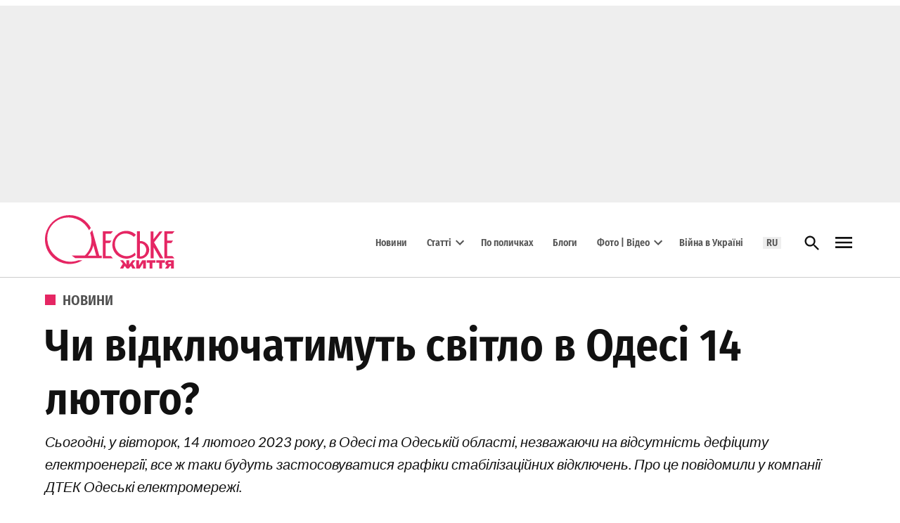

--- FILE ---
content_type: text/html; charset=UTF-8
request_url: https://odessa-life.od.ua/uk/news-uk/chi-vidkljuchatimut-svitlo-v-odesi-14-ljutogo
body_size: 92306
content:
<!doctype html>
<html lang="uk">
<head><meta charset="UTF-8" /><script>if(navigator.userAgent.match(/MSIE|Internet Explorer/i)||navigator.userAgent.match(/Trident\/7\..*?rv:11/i)){var href=document.location.href;if(!href.match(/[?&]nowprocket/)){if(href.indexOf("?")==-1){if(href.indexOf("#")==-1){document.location.href=href+"?nowprocket=1"}else{document.location.href=href.replace("#","?nowprocket=1#")}}else{if(href.indexOf("#")==-1){document.location.href=href+"&nowprocket=1"}else{document.location.href=href.replace("#","&nowprocket=1#")}}}}</script><script>(()=>{class RocketLazyLoadScripts{constructor(){this.v="2.0.4",this.userEvents=["keydown","keyup","mousedown","mouseup","mousemove","mouseover","mouseout","touchmove","touchstart","touchend","touchcancel","wheel","click","dblclick","input"],this.attributeEvents=["onblur","onclick","oncontextmenu","ondblclick","onfocus","onmousedown","onmouseenter","onmouseleave","onmousemove","onmouseout","onmouseover","onmouseup","onmousewheel","onscroll","onsubmit"]}async t(){this.i(),this.o(),/iP(ad|hone)/.test(navigator.userAgent)&&this.h(),this.u(),this.l(this),this.m(),this.k(this),this.p(this),this._(),await Promise.all([this.R(),this.L()]),this.lastBreath=Date.now(),this.S(this),this.P(),this.D(),this.O(),this.M(),await this.C(this.delayedScripts.normal),await this.C(this.delayedScripts.defer),await this.C(this.delayedScripts.async),await this.T(),await this.F(),await this.j(),await this.A(),window.dispatchEvent(new Event("rocket-allScriptsLoaded")),this.everythingLoaded=!0,this.lastTouchEnd&&await new Promise(t=>setTimeout(t,500-Date.now()+this.lastTouchEnd)),this.I(),this.H(),this.U(),this.W()}i(){this.CSPIssue=sessionStorage.getItem("rocketCSPIssue"),document.addEventListener("securitypolicyviolation",t=>{this.CSPIssue||"script-src-elem"!==t.violatedDirective||"data"!==t.blockedURI||(this.CSPIssue=!0,sessionStorage.setItem("rocketCSPIssue",!0))},{isRocket:!0})}o(){window.addEventListener("pageshow",t=>{this.persisted=t.persisted,this.realWindowLoadedFired=!0},{isRocket:!0}),window.addEventListener("pagehide",()=>{this.onFirstUserAction=null},{isRocket:!0})}h(){let t;function e(e){t=e}window.addEventListener("touchstart",e,{isRocket:!0}),window.addEventListener("touchend",function i(o){o.changedTouches[0]&&t.changedTouches[0]&&Math.abs(o.changedTouches[0].pageX-t.changedTouches[0].pageX)<10&&Math.abs(o.changedTouches[0].pageY-t.changedTouches[0].pageY)<10&&o.timeStamp-t.timeStamp<200&&(window.removeEventListener("touchstart",e,{isRocket:!0}),window.removeEventListener("touchend",i,{isRocket:!0}),"INPUT"===o.target.tagName&&"text"===o.target.type||(o.target.dispatchEvent(new TouchEvent("touchend",{target:o.target,bubbles:!0})),o.target.dispatchEvent(new MouseEvent("mouseover",{target:o.target,bubbles:!0})),o.target.dispatchEvent(new PointerEvent("click",{target:o.target,bubbles:!0,cancelable:!0,detail:1,clientX:o.changedTouches[0].clientX,clientY:o.changedTouches[0].clientY})),event.preventDefault()))},{isRocket:!0})}q(t){this.userActionTriggered||("mousemove"!==t.type||this.firstMousemoveIgnored?"keyup"===t.type||"mouseover"===t.type||"mouseout"===t.type||(this.userActionTriggered=!0,this.onFirstUserAction&&this.onFirstUserAction()):this.firstMousemoveIgnored=!0),"click"===t.type&&t.preventDefault(),t.stopPropagation(),t.stopImmediatePropagation(),"touchstart"===this.lastEvent&&"touchend"===t.type&&(this.lastTouchEnd=Date.now()),"click"===t.type&&(this.lastTouchEnd=0),this.lastEvent=t.type,t.composedPath&&t.composedPath()[0].getRootNode()instanceof ShadowRoot&&(t.rocketTarget=t.composedPath()[0]),this.savedUserEvents.push(t)}u(){this.savedUserEvents=[],this.userEventHandler=this.q.bind(this),this.userEvents.forEach(t=>window.addEventListener(t,this.userEventHandler,{passive:!1,isRocket:!0})),document.addEventListener("visibilitychange",this.userEventHandler,{isRocket:!0})}U(){this.userEvents.forEach(t=>window.removeEventListener(t,this.userEventHandler,{passive:!1,isRocket:!0})),document.removeEventListener("visibilitychange",this.userEventHandler,{isRocket:!0}),this.savedUserEvents.forEach(t=>{(t.rocketTarget||t.target).dispatchEvent(new window[t.constructor.name](t.type,t))})}m(){const t="return false",e=Array.from(this.attributeEvents,t=>"data-rocket-"+t),i="["+this.attributeEvents.join("],[")+"]",o="[data-rocket-"+this.attributeEvents.join("],[data-rocket-")+"]",s=(e,i,o)=>{o&&o!==t&&(e.setAttribute("data-rocket-"+i,o),e["rocket"+i]=new Function("event",o),e.setAttribute(i,t))};new MutationObserver(t=>{for(const n of t)"attributes"===n.type&&(n.attributeName.startsWith("data-rocket-")||this.everythingLoaded?n.attributeName.startsWith("data-rocket-")&&this.everythingLoaded&&this.N(n.target,n.attributeName.substring(12)):s(n.target,n.attributeName,n.target.getAttribute(n.attributeName))),"childList"===n.type&&n.addedNodes.forEach(t=>{if(t.nodeType===Node.ELEMENT_NODE)if(this.everythingLoaded)for(const i of[t,...t.querySelectorAll(o)])for(const t of i.getAttributeNames())e.includes(t)&&this.N(i,t.substring(12));else for(const e of[t,...t.querySelectorAll(i)])for(const t of e.getAttributeNames())this.attributeEvents.includes(t)&&s(e,t,e.getAttribute(t))})}).observe(document,{subtree:!0,childList:!0,attributeFilter:[...this.attributeEvents,...e]})}I(){this.attributeEvents.forEach(t=>{document.querySelectorAll("[data-rocket-"+t+"]").forEach(e=>{this.N(e,t)})})}N(t,e){const i=t.getAttribute("data-rocket-"+e);i&&(t.setAttribute(e,i),t.removeAttribute("data-rocket-"+e))}k(t){Object.defineProperty(HTMLElement.prototype,"onclick",{get(){return this.rocketonclick||null},set(e){this.rocketonclick=e,this.setAttribute(t.everythingLoaded?"onclick":"data-rocket-onclick","this.rocketonclick(event)")}})}S(t){function e(e,i){let o=e[i];e[i]=null,Object.defineProperty(e,i,{get:()=>o,set(s){t.everythingLoaded?o=s:e["rocket"+i]=o=s}})}e(document,"onreadystatechange"),e(window,"onload"),e(window,"onpageshow");try{Object.defineProperty(document,"readyState",{get:()=>t.rocketReadyState,set(e){t.rocketReadyState=e},configurable:!0}),document.readyState="loading"}catch(t){console.log("WPRocket DJE readyState conflict, bypassing")}}l(t){this.originalAddEventListener=EventTarget.prototype.addEventListener,this.originalRemoveEventListener=EventTarget.prototype.removeEventListener,this.savedEventListeners=[],EventTarget.prototype.addEventListener=function(e,i,o){o&&o.isRocket||!t.B(e,this)&&!t.userEvents.includes(e)||t.B(e,this)&&!t.userActionTriggered||e.startsWith("rocket-")||t.everythingLoaded?t.originalAddEventListener.call(this,e,i,o):(t.savedEventListeners.push({target:this,remove:!1,type:e,func:i,options:o}),"mouseenter"!==e&&"mouseleave"!==e||t.originalAddEventListener.call(this,e,t.savedUserEvents.push,o))},EventTarget.prototype.removeEventListener=function(e,i,o){o&&o.isRocket||!t.B(e,this)&&!t.userEvents.includes(e)||t.B(e,this)&&!t.userActionTriggered||e.startsWith("rocket-")||t.everythingLoaded?t.originalRemoveEventListener.call(this,e,i,o):t.savedEventListeners.push({target:this,remove:!0,type:e,func:i,options:o})}}J(t,e){this.savedEventListeners=this.savedEventListeners.filter(i=>{let o=i.type,s=i.target||window;return e!==o||t!==s||(this.B(o,s)&&(i.type="rocket-"+o),this.$(i),!1)})}H(){EventTarget.prototype.addEventListener=this.originalAddEventListener,EventTarget.prototype.removeEventListener=this.originalRemoveEventListener,this.savedEventListeners.forEach(t=>this.$(t))}$(t){t.remove?this.originalRemoveEventListener.call(t.target,t.type,t.func,t.options):this.originalAddEventListener.call(t.target,t.type,t.func,t.options)}p(t){let e;function i(e){return t.everythingLoaded?e:e.split(" ").map(t=>"load"===t||t.startsWith("load.")?"rocket-jquery-load":t).join(" ")}function o(o){function s(e){const s=o.fn[e];o.fn[e]=o.fn.init.prototype[e]=function(){return this[0]===window&&t.userActionTriggered&&("string"==typeof arguments[0]||arguments[0]instanceof String?arguments[0]=i(arguments[0]):"object"==typeof arguments[0]&&Object.keys(arguments[0]).forEach(t=>{const e=arguments[0][t];delete arguments[0][t],arguments[0][i(t)]=e})),s.apply(this,arguments),this}}if(o&&o.fn&&!t.allJQueries.includes(o)){const e={DOMContentLoaded:[],"rocket-DOMContentLoaded":[]};for(const t in e)document.addEventListener(t,()=>{e[t].forEach(t=>t())},{isRocket:!0});o.fn.ready=o.fn.init.prototype.ready=function(i){function s(){parseInt(o.fn.jquery)>2?setTimeout(()=>i.bind(document)(o)):i.bind(document)(o)}return"function"==typeof i&&(t.realDomReadyFired?!t.userActionTriggered||t.fauxDomReadyFired?s():e["rocket-DOMContentLoaded"].push(s):e.DOMContentLoaded.push(s)),o([])},s("on"),s("one"),s("off"),t.allJQueries.push(o)}e=o}t.allJQueries=[],o(window.jQuery),Object.defineProperty(window,"jQuery",{get:()=>e,set(t){o(t)}})}P(){const t=new Map;document.write=document.writeln=function(e){const i=document.currentScript,o=document.createRange(),s=i.parentElement;let n=t.get(i);void 0===n&&(n=i.nextSibling,t.set(i,n));const c=document.createDocumentFragment();o.setStart(c,0),c.appendChild(o.createContextualFragment(e)),s.insertBefore(c,n)}}async R(){return new Promise(t=>{this.userActionTriggered?t():this.onFirstUserAction=t})}async L(){return new Promise(t=>{document.addEventListener("DOMContentLoaded",()=>{this.realDomReadyFired=!0,t()},{isRocket:!0})})}async j(){return this.realWindowLoadedFired?Promise.resolve():new Promise(t=>{window.addEventListener("load",t,{isRocket:!0})})}M(){this.pendingScripts=[];this.scriptsMutationObserver=new MutationObserver(t=>{for(const e of t)e.addedNodes.forEach(t=>{"SCRIPT"!==t.tagName||t.noModule||t.isWPRocket||this.pendingScripts.push({script:t,promise:new Promise(e=>{const i=()=>{const i=this.pendingScripts.findIndex(e=>e.script===t);i>=0&&this.pendingScripts.splice(i,1),e()};t.addEventListener("load",i,{isRocket:!0}),t.addEventListener("error",i,{isRocket:!0}),setTimeout(i,1e3)})})})}),this.scriptsMutationObserver.observe(document,{childList:!0,subtree:!0})}async F(){await this.X(),this.pendingScripts.length?(await this.pendingScripts[0].promise,await this.F()):this.scriptsMutationObserver.disconnect()}D(){this.delayedScripts={normal:[],async:[],defer:[]},document.querySelectorAll("script[type$=rocketlazyloadscript]").forEach(t=>{t.hasAttribute("data-rocket-src")?t.hasAttribute("async")&&!1!==t.async?this.delayedScripts.async.push(t):t.hasAttribute("defer")&&!1!==t.defer||"module"===t.getAttribute("data-rocket-type")?this.delayedScripts.defer.push(t):this.delayedScripts.normal.push(t):this.delayedScripts.normal.push(t)})}async _(){await this.L();let t=[];document.querySelectorAll("script[type$=rocketlazyloadscript][data-rocket-src]").forEach(e=>{let i=e.getAttribute("data-rocket-src");if(i&&!i.startsWith("data:")){i.startsWith("//")&&(i=location.protocol+i);try{const o=new URL(i).origin;o!==location.origin&&t.push({src:o,crossOrigin:e.crossOrigin||"module"===e.getAttribute("data-rocket-type")})}catch(t){}}}),t=[...new Map(t.map(t=>[JSON.stringify(t),t])).values()],this.Y(t,"preconnect")}async G(t){if(await this.K(),!0!==t.noModule||!("noModule"in HTMLScriptElement.prototype))return new Promise(e=>{let i;function o(){(i||t).setAttribute("data-rocket-status","executed"),e()}try{if(navigator.userAgent.includes("Firefox/")||""===navigator.vendor||this.CSPIssue)i=document.createElement("script"),[...t.attributes].forEach(t=>{let e=t.nodeName;"type"!==e&&("data-rocket-type"===e&&(e="type"),"data-rocket-src"===e&&(e="src"),i.setAttribute(e,t.nodeValue))}),t.text&&(i.text=t.text),t.nonce&&(i.nonce=t.nonce),i.hasAttribute("src")?(i.addEventListener("load",o,{isRocket:!0}),i.addEventListener("error",()=>{i.setAttribute("data-rocket-status","failed-network"),e()},{isRocket:!0}),setTimeout(()=>{i.isConnected||e()},1)):(i.text=t.text,o()),i.isWPRocket=!0,t.parentNode.replaceChild(i,t);else{const i=t.getAttribute("data-rocket-type"),s=t.getAttribute("data-rocket-src");i?(t.type=i,t.removeAttribute("data-rocket-type")):t.removeAttribute("type"),t.addEventListener("load",o,{isRocket:!0}),t.addEventListener("error",i=>{this.CSPIssue&&i.target.src.startsWith("data:")?(console.log("WPRocket: CSP fallback activated"),t.removeAttribute("src"),this.G(t).then(e)):(t.setAttribute("data-rocket-status","failed-network"),e())},{isRocket:!0}),s?(t.fetchPriority="high",t.removeAttribute("data-rocket-src"),t.src=s):t.src="data:text/javascript;base64,"+window.btoa(unescape(encodeURIComponent(t.text)))}}catch(i){t.setAttribute("data-rocket-status","failed-transform"),e()}});t.setAttribute("data-rocket-status","skipped")}async C(t){const e=t.shift();return e?(e.isConnected&&await this.G(e),this.C(t)):Promise.resolve()}O(){this.Y([...this.delayedScripts.normal,...this.delayedScripts.defer,...this.delayedScripts.async],"preload")}Y(t,e){this.trash=this.trash||[];let i=!0;var o=document.createDocumentFragment();t.forEach(t=>{const s=t.getAttribute&&t.getAttribute("data-rocket-src")||t.src;if(s&&!s.startsWith("data:")){const n=document.createElement("link");n.href=s,n.rel=e,"preconnect"!==e&&(n.as="script",n.fetchPriority=i?"high":"low"),t.getAttribute&&"module"===t.getAttribute("data-rocket-type")&&(n.crossOrigin=!0),t.crossOrigin&&(n.crossOrigin=t.crossOrigin),t.integrity&&(n.integrity=t.integrity),t.nonce&&(n.nonce=t.nonce),o.appendChild(n),this.trash.push(n),i=!1}}),document.head.appendChild(o)}W(){this.trash.forEach(t=>t.remove())}async T(){try{document.readyState="interactive"}catch(t){}this.fauxDomReadyFired=!0;try{await this.K(),this.J(document,"readystatechange"),document.dispatchEvent(new Event("rocket-readystatechange")),await this.K(),document.rocketonreadystatechange&&document.rocketonreadystatechange(),await this.K(),this.J(document,"DOMContentLoaded"),document.dispatchEvent(new Event("rocket-DOMContentLoaded")),await this.K(),this.J(window,"DOMContentLoaded"),window.dispatchEvent(new Event("rocket-DOMContentLoaded"))}catch(t){console.error(t)}}async A(){try{document.readyState="complete"}catch(t){}try{await this.K(),this.J(document,"readystatechange"),document.dispatchEvent(new Event("rocket-readystatechange")),await this.K(),document.rocketonreadystatechange&&document.rocketonreadystatechange(),await this.K(),this.J(window,"load"),window.dispatchEvent(new Event("rocket-load")),await this.K(),window.rocketonload&&window.rocketonload(),await this.K(),this.allJQueries.forEach(t=>t(window).trigger("rocket-jquery-load")),await this.K(),this.J(window,"pageshow");const t=new Event("rocket-pageshow");t.persisted=this.persisted,window.dispatchEvent(t),await this.K(),window.rocketonpageshow&&window.rocketonpageshow({persisted:this.persisted})}catch(t){console.error(t)}}async K(){Date.now()-this.lastBreath>45&&(await this.X(),this.lastBreath=Date.now())}async X(){return document.hidden?new Promise(t=>setTimeout(t)):new Promise(t=>requestAnimationFrame(t))}B(t,e){return e===document&&"readystatechange"===t||(e===document&&"DOMContentLoaded"===t||(e===window&&"DOMContentLoaded"===t||(e===window&&"load"===t||e===window&&"pageshow"===t)))}static run(){(new RocketLazyLoadScripts).t()}}RocketLazyLoadScripts.run()})();</script>
	
	<meta name="viewport" content="width=device-width, initial-scale=1" />
	<link rel="profile" href="https://gmpg.org/xfn/11" />
	<meta name='robots' content='index, follow, max-image-preview:large, max-snippet:-1, max-video-preview:-1' />

	<!-- This site is optimized with the Yoast SEO Premium plugin v26.6 (Yoast SEO v26.6) - https://yoast.com/wordpress/plugins/seo/ -->
	<title>Чи відключатимуть світло в Одесі 14 лютого? - Одеське Життя</title>
	<meta name="description" content="Сьогодні, у вівторок, 14 лютого 2023 року, в Одесі та Одеській області, незважаючи на відсутність дефіциту електроенергії, все ж таки будуть застосовуватися графіки стабілізаційних відключень. Про це повідомили у компанії ДТЕК Одеські електромережі." />
	<link rel="canonical" href="https://odessa-life.od.ua/uk/news-uk/chi-vidkljuchatimut-svitlo-v-odesi-14-ljutogo" />
	<meta property="og:locale" content="uk_UA" />
	<meta property="og:type" content="article" />
	<meta property="og:title" content="Чи відключатимуть світло в Одесі 14 лютого?" />
	<meta property="og:description" content="Сьогодні, у вівторок, 14 лютого 2023 року, в Одесі та Одеській області, незважаючи на відсутність дефіциту електроенергії, все ж таки будуть застосовуватися графіки стабілізаційних відключень. Про це повідомили у компанії ДТЕК Одеські електромережі." />
	<meta property="og:url" content="https://odessa-life.od.ua/uk/news-uk/chi-vidkljuchatimut-svitlo-v-odesi-14-ljutogo" />
	<meta property="og:site_name" content="Одеське Життя" />
	<meta property="article:publisher" content="https://www.facebook.com/odessalife/" />
	<meta property="article:author" content="https://www.facebook.com/odessalife/" />
	<meta property="article:published_time" content="2023-02-14T06:32:44+00:00" />
	<meta property="article:modified_time" content="2023-02-14T06:35:03+00:00" />
	<meta property="og:image" content="https://odessa-life.od.ua/wp-content/uploads/2023/02/Jenergetika-opora_DTJeK.jpg" />
	<meta property="og:image:width" content="909" />
	<meta property="og:image:height" content="680" />
	<meta property="og:image:type" content="image/jpeg" />
	<meta name="author" content="Редакция" />
	<meta name="twitter:card" content="summary_large_image" />
	<meta name="twitter:creator" content="@Odessa_Life" />
	<meta name="twitter:site" content="@Odessa_Life" />
	<script type="application/ld+json" class="yoast-schema-graph">{"@context":"https://schema.org","@graph":[{"@type":"Article","@id":"https://odessa-life.od.ua/uk/news-uk/chi-vidkljuchatimut-svitlo-v-odesi-14-ljutogo#article","isPartOf":{"@id":"https://odessa-life.od.ua/uk/news-uk/chi-vidkljuchatimut-svitlo-v-odesi-14-ljutogo"},"author":{"name":"Редакция","@id":"https://odessa-life.od.ua/uk/#/schema/person/48aac5e2f56221703d2e17934c87aef1"},"headline":"Чи відключатимуть світло в Одесі 14 лютого?","datePublished":"2023-02-14T06:32:44+00:00","dateModified":"2023-02-14T06:35:03+00:00","mainEntityOfPage":{"@id":"https://odessa-life.od.ua/uk/news-uk/chi-vidkljuchatimut-svitlo-v-odesi-14-ljutogo"},"wordCount":157,"commentCount":0,"publisher":{"@id":"https://odessa-life.od.ua/uk/#organization"},"image":{"@id":"https://odessa-life.od.ua/uk/news-uk/chi-vidkljuchatimut-svitlo-v-odesi-14-ljutogo#primaryimage"},"thumbnailUrl":"https://odessa-life.od.ua/wp-content/uploads/2023/02/Jenergetika-opora_DTJeK.jpg","keywords":["відключення електроенергії","відключення світла"],"articleSection":["Новини"],"inLanguage":"uk","potentialAction":[{"@type":"CommentAction","name":"Comment","target":["https://odessa-life.od.ua/uk/news-uk/chi-vidkljuchatimut-svitlo-v-odesi-14-ljutogo#respond"]}]},{"@type":"WebPage","@id":"https://odessa-life.od.ua/uk/news-uk/chi-vidkljuchatimut-svitlo-v-odesi-14-ljutogo","url":"https://odessa-life.od.ua/uk/news-uk/chi-vidkljuchatimut-svitlo-v-odesi-14-ljutogo","name":"Чи відключатимуть світло в Одесі 14 лютого? - Одеське Життя","isPartOf":{"@id":"https://odessa-life.od.ua/uk/#website"},"primaryImageOfPage":{"@id":"https://odessa-life.od.ua/uk/news-uk/chi-vidkljuchatimut-svitlo-v-odesi-14-ljutogo#primaryimage"},"image":{"@id":"https://odessa-life.od.ua/uk/news-uk/chi-vidkljuchatimut-svitlo-v-odesi-14-ljutogo#primaryimage"},"thumbnailUrl":"https://odessa-life.od.ua/wp-content/uploads/2023/02/Jenergetika-opora_DTJeK.jpg","datePublished":"2023-02-14T06:32:44+00:00","dateModified":"2023-02-14T06:35:03+00:00","description":"Сьогодні, у вівторок, 14 лютого 2023 року, в Одесі та Одеській області, незважаючи на відсутність дефіциту електроенергії, все ж таки будуть застосовуватися графіки стабілізаційних відключень. Про це повідомили у компанії ДТЕК Одеські електромережі.","breadcrumb":{"@id":"https://odessa-life.od.ua/uk/news-uk/chi-vidkljuchatimut-svitlo-v-odesi-14-ljutogo#breadcrumb"},"inLanguage":"uk","potentialAction":[{"@type":"ReadAction","target":["https://odessa-life.od.ua/uk/news-uk/chi-vidkljuchatimut-svitlo-v-odesi-14-ljutogo"]}]},{"@type":"ImageObject","inLanguage":"uk","@id":"https://odessa-life.od.ua/uk/news-uk/chi-vidkljuchatimut-svitlo-v-odesi-14-ljutogo#primaryimage","url":"https://odessa-life.od.ua/wp-content/uploads/2023/02/Jenergetika-opora_DTJeK.jpg","contentUrl":"https://odessa-life.od.ua/wp-content/uploads/2023/02/Jenergetika-opora_DTJeK.jpg","width":909,"height":680,"caption":"Работы на высоковольтных сетях в Одесской области"},{"@type":"BreadcrumbList","@id":"https://odessa-life.od.ua/uk/news-uk/chi-vidkljuchatimut-svitlo-v-odesi-14-ljutogo#breadcrumb","itemListElement":[{"@type":"ListItem","position":1,"name":"Главная","item":"https://odessa-life.od.ua/uk"},{"@type":"ListItem","position":2,"name":"Новини","item":"https://odessa-life.od.ua/uk/category/news-uk"},{"@type":"ListItem","position":3,"name":"Чи відключатимуть світло в Одесі 14 лютого?"}]},{"@type":"WebSite","@id":"https://odessa-life.od.ua/uk/#website","url":"https://odessa-life.od.ua/uk/","name":"Одеське життя","description":"","publisher":{"@id":"https://odessa-life.od.ua/uk/#organization"},"potentialAction":[{"@type":"SearchAction","target":{"@type":"EntryPoint","urlTemplate":"https://odessa-life.od.ua/uk/?s={search_term_string}"},"query-input":{"@type":"PropertyValueSpecification","valueRequired":true,"valueName":"search_term_string"}}],"inLanguage":"uk"},{"@type":"Organization","@id":"https://odessa-life.od.ua/uk/#organization","name":"Центр медиа, информационное агентство","url":"https://odessa-life.od.ua/uk/","logo":{"@type":"ImageObject","inLanguage":"uk","@id":"https://odessa-life.od.ua/uk/#/schema/logo/image/","url":"https://odessa-life.od.ua/wp-content/uploads/2025/06/logo_centr-media_696_ukr.jpg","contentUrl":"https://odessa-life.od.ua/wp-content/uploads/2025/06/logo_centr-media_696_ukr.jpg","width":696,"height":696,"caption":"Центр медиа, информационное агентство"},"image":{"@id":"https://odessa-life.od.ua/uk/#/schema/logo/image/"},"sameAs":["https://www.facebook.com/odessalife/","https://x.com/Odessa_Life","https://www.youtube.com/channel/UCws6MRcNQ9qLQ9I0scgbnNg/featured?view_as=subscriber"],"description":"Інформаційне агентство «Центр медіа» є видавцем друкованих видань, а також двох інтернет-проєктів – регіонального сайту \"Одеське життя\" (odessa-life.od.ua) та всеукраїнського порталу \"На пенсії\" (napensii.ua)","email":"mail.centrmedia@gmail.com","telephone":"+38(048)7342277","legalName":"Приватне підприємство «Інформаційне агентство «Центр медіа»","taxID":"336585615537","publishingPrinciples":"https://odessa-life.od.ua/uk/about","ownershipFundingInfo":"https://odessa-life.od.ua/uk/about","actionableFeedbackPolicy":"https://odessa-life.od.ua/uk/about","ethicsPolicy":"https://odessa-life.od.ua/uk/rules"},{"@type":"Person","@id":"https://odessa-life.od.ua/uk/#/schema/person/48aac5e2f56221703d2e17934c87aef1","name":"Редакция","image":{"@type":"ImageObject","inLanguage":"uk","@id":"https://odessa-life.od.ua/uk/#/schema/person/image/","url":"https://odessa-life.od.ua/wp-content/uploads/2024/01/icon-96x96.png","contentUrl":"https://odessa-life.od.ua/wp-content/uploads/2024/01/icon-96x96.png","caption":"Редакция"},"description":"Редакция «Одесской жизни». Пишем о том, что происходит в городе, замечаем важные детали и знакомим вас с интересными людьми.","sameAs":["https://www.facebook.com/odessalife/"],"url":"https://odessa-life.od.ua/uk/author/odessa-life-od-ua"}]}</script>
	<!-- / Yoast SEO Premium plugin. -->


<link rel="amphtml" href="https://odessa-life.od.ua/uk/news-uk/chi-vidkljuchatimut-svitlo-v-odesi-14-ljutogo/amp" /><meta name="generator" content="AMP for WP 1.1.10"/><link rel='dns-prefetch' href='//fonts.googleapis.com' />
<link rel="alternate" type="application/rss+xml" title="Одеське Життя &raquo; стрічка" href="https://odessa-life.od.ua/uk/feed" />
<link rel="alternate" type="application/rss+xml" title="Одеське Життя &raquo; Канал коментарів" href="https://odessa-life.od.ua/uk/comments/feed" />
<link rel="alternate" type="application/rss+xml" title="Одеське Життя &raquo; Чи відключатимуть світло в Одесі 14 лютого? Канал коментарів" href="https://odessa-life.od.ua/uk/news-uk/chi-vidkljuchatimut-svitlo-v-odesi-14-ljutogo/feed" />
<link rel="alternate" title="oEmbed (JSON)" type="application/json+oembed" href="https://odessa-life.od.ua/uk/wp-json/oembed/1.0/embed?url=https%3A%2F%2Fodessa-life.od.ua%2Fuk%2Fnews-uk%2Fchi-vidkljuchatimut-svitlo-v-odesi-14-ljutogo" />
<link rel="alternate" title="oEmbed (XML)" type="text/xml+oembed" href="https://odessa-life.od.ua/uk/wp-json/oembed/1.0/embed?url=https%3A%2F%2Fodessa-life.od.ua%2Fuk%2Fnews-uk%2Fchi-vidkljuchatimut-svitlo-v-odesi-14-ljutogo&#038;format=xml" />
<style id='wp-img-auto-sizes-contain-inline-css'>img:is([sizes=auto i],[sizes^="auto," i]){contain-intrinsic-size:3000px 1500px}</style>
<style id='wp-emoji-styles-inline-css'>img.wp-smiley,img.emoji{display: inline !important;border: none !important;box-shadow: none !important;height: 1em !important;width: 1em !important;margin: 0 0.07em !important;vertical-align: -0.1em !important;background: none !important;padding: 0 !important;}</style>
<link rel='stylesheet' id='wp-block-library-css' href='https://odessa-life.od.ua/wp-includes/css/dist/block-library/style.min.css?ver=6.9' media='all' />
<style id='wp-block-heading-inline-css'>h1:where(.wp-block-heading).has-background,h2:where(.wp-block-heading).has-background,h3:where(.wp-block-heading).has-background,h4:where(.wp-block-heading).has-background,h5:where(.wp-block-heading).has-background,h6:where(.wp-block-heading).has-background{padding:1.25em 2.375em}h1.has-text-align-left[style*=writing-mode]:where([style*=vertical-lr]),h1.has-text-align-right[style*=writing-mode]:where([style*=vertical-rl]),h2.has-text-align-left[style*=writing-mode]:where([style*=vertical-lr]),h2.has-text-align-right[style*=writing-mode]:where([style*=vertical-rl]),h3.has-text-align-left[style*=writing-mode]:where([style*=vertical-lr]),h3.has-text-align-right[style*=writing-mode]:where([style*=vertical-rl]),h4.has-text-align-left[style*=writing-mode]:where([style*=vertical-lr]),h4.has-text-align-right[style*=writing-mode]:where([style*=vertical-rl]),h5.has-text-align-left[style*=writing-mode]:where([style*=vertical-lr]),h5.has-text-align-right[style*=writing-mode]:where([style*=vertical-rl]),h6.has-text-align-left[style*=writing-mode]:where([style*=vertical-lr]),h6.has-text-align-right[style*=writing-mode]:where([style*=vertical-rl]){rotate:180deg}</style>
<style id='wp-block-list-inline-css'>ol,ul{box-sizing:border-box}:root :where(.wp-block-list.has-background){padding:1.25em 2.375em}</style>
<style id='wp-block-columns-inline-css'>.wp-block-columns{box-sizing:border-box;display:flex;flex-wrap:wrap!important}@media (min-width:782px){.wp-block-columns{flex-wrap:nowrap!important}}.wp-block-columns{align-items:normal!important}.wp-block-columns.are-vertically-aligned-top{align-items:flex-start}.wp-block-columns.are-vertically-aligned-center{align-items:center}.wp-block-columns.are-vertically-aligned-bottom{align-items:flex-end}@media (max-width:781px){.wp-block-columns:not(.is-not-stacked-on-mobile)>.wp-block-column{flex-basis:100%!important}}@media (min-width:782px){.wp-block-columns:not(.is-not-stacked-on-mobile)>.wp-block-column{flex-basis:0;flex-grow:1}.wp-block-columns:not(.is-not-stacked-on-mobile)>.wp-block-column[style*=flex-basis]{flex-grow:0}}.wp-block-columns.is-not-stacked-on-mobile{flex-wrap:nowrap!important}.wp-block-columns.is-not-stacked-on-mobile>.wp-block-column{flex-basis:0;flex-grow:1}.wp-block-columns.is-not-stacked-on-mobile>.wp-block-column[style*=flex-basis]{flex-grow:0}:where(.wp-block-columns){margin-bottom:1.75em}:where(.wp-block-columns.has-background){padding:1.25em 2.375em}.wp-block-column{flex-grow:1;min-width:0;overflow-wrap:break-word;word-break:break-word}.wp-block-column.is-vertically-aligned-top{align-self:flex-start}.wp-block-column.is-vertically-aligned-center{align-self:center}.wp-block-column.is-vertically-aligned-bottom{align-self:flex-end}.wp-block-column.is-vertically-aligned-stretch{align-self:stretch}.wp-block-column.is-vertically-aligned-bottom,.wp-block-column.is-vertically-aligned-center,.wp-block-column.is-vertically-aligned-top{width:100%}</style>
<style id='wp-block-paragraph-inline-css'>.is-small-text{font-size:.875em}.is-regular-text{font-size:1em}.is-large-text{font-size:2.25em}.is-larger-text{font-size:3em}.has-drop-cap:not(:focus):first-letter{float:left;font-size:8.4em;font-style:normal;font-weight:100;line-height:.68;margin:.05em .1em 0 0;text-transform:uppercase}body.rtl .has-drop-cap:not(:focus):first-letter{float:none;margin-left:.1em}p.has-drop-cap.has-background{overflow:hidden}:root :where(p.has-background){padding:1.25em 2.375em}:where(p.has-text-color:not(.has-link-color)) a{color:inherit}p.has-text-align-left[style*="writing-mode:vertical-lr"],p.has-text-align-right[style*="writing-mode:vertical-rl"]{rotate:180deg}</style>
<style id='wp-block-separator-inline-css'>@charset "UTF-8";.wp-block-separator{border:none;border-top:2px solid}:root :where(.wp-block-separator.is-style-dots){height:auto;line-height:1;text-align:center}:root :where(.wp-block-separator.is-style-dots):before{color:currentColor;content:"···";font-family:serif;font-size:1.5em;letter-spacing:2em;padding-left:2em}.wp-block-separator.is-style-dots{background:none!important;border:none!important}</style>
<style id='wp-block-separator-theme-inline-css'>.wp-block-separator.has-css-opacity{opacity:.4}.wp-block-separator{border:none;border-bottom:2px solid;margin-left:auto;margin-right:auto}.wp-block-separator.has-alpha-channel-opacity{opacity:1}.wp-block-separator:not(.is-style-wide):not(.is-style-dots){width:100px}.wp-block-separator.has-background:not(.is-style-dots){border-bottom:none;height:1px}.wp-block-separator.has-background:not(.is-style-wide):not(.is-style-dots){height:2px}</style>
<style id='global-styles-inline-css'>:root{--wp--preset--aspect-ratio--square: 1;--wp--preset--aspect-ratio--4-3: 4/3;--wp--preset--aspect-ratio--3-4: 3/4;--wp--preset--aspect-ratio--3-2: 3/2;--wp--preset--aspect-ratio--2-3: 2/3;--wp--preset--aspect-ratio--16-9: 16/9;--wp--preset--aspect-ratio--9-16: 9/16;--wp--preset--color--black: #000000;--wp--preset--color--cyan-bluish-gray: #abb8c3;--wp--preset--color--white: #FFFFFF;--wp--preset--color--pale-pink: #f78da7;--wp--preset--color--vivid-red: #cf2e2e;--wp--preset--color--luminous-vivid-orange: #ff6900;--wp--preset--color--luminous-vivid-amber: #fcb900;--wp--preset--color--light-green-cyan: #7bdcb5;--wp--preset--color--vivid-green-cyan: #00d084;--wp--preset--color--pale-cyan-blue: #8ed1fc;--wp--preset--color--vivid-cyan-blue: #0693e3;--wp--preset--color--vivid-purple: #9b51e0;--wp--preset--color--primary: #e52663;--wp--preset--color--primary-variation: #bd003b;--wp--preset--color--secondary: #666666;--wp--preset--color--secondary-variation: #3e3e3e;--wp--preset--color--dark-gray: #111111;--wp--preset--color--medium-gray: #767676;--wp--preset--color--light-gray: #EEEEEE;--wp--preset--gradient--vivid-cyan-blue-to-vivid-purple: linear-gradient(135deg,rgb(6,147,227) 0%,rgb(155,81,224) 100%);--wp--preset--gradient--light-green-cyan-to-vivid-green-cyan: linear-gradient(135deg,rgb(122,220,180) 0%,rgb(0,208,130) 100%);--wp--preset--gradient--luminous-vivid-amber-to-luminous-vivid-orange: linear-gradient(135deg,rgb(252,185,0) 0%,rgb(255,105,0) 100%);--wp--preset--gradient--luminous-vivid-orange-to-vivid-red: linear-gradient(135deg,rgb(255,105,0) 0%,rgb(207,46,46) 100%);--wp--preset--gradient--very-light-gray-to-cyan-bluish-gray: linear-gradient(135deg,rgb(238,238,238) 0%,rgb(169,184,195) 100%);--wp--preset--gradient--cool-to-warm-spectrum: linear-gradient(135deg,rgb(74,234,220) 0%,rgb(151,120,209) 20%,rgb(207,42,186) 40%,rgb(238,44,130) 60%,rgb(251,105,98) 80%,rgb(254,248,76) 100%);--wp--preset--gradient--blush-light-purple: linear-gradient(135deg,rgb(255,206,236) 0%,rgb(152,150,240) 100%);--wp--preset--gradient--blush-bordeaux: linear-gradient(135deg,rgb(254,205,165) 0%,rgb(254,45,45) 50%,rgb(107,0,62) 100%);--wp--preset--gradient--luminous-dusk: linear-gradient(135deg,rgb(255,203,112) 0%,rgb(199,81,192) 50%,rgb(65,88,208) 100%);--wp--preset--gradient--pale-ocean: linear-gradient(135deg,rgb(255,245,203) 0%,rgb(182,227,212) 50%,rgb(51,167,181) 100%);--wp--preset--gradient--electric-grass: linear-gradient(135deg,rgb(202,248,128) 0%,rgb(113,206,126) 100%);--wp--preset--gradient--midnight: linear-gradient(135deg,rgb(2,3,129) 0%,rgb(40,116,252) 100%);--wp--preset--gradient--grad-1: linear-gradient( 135deg,rgb( 229,38,99) 0%,rgb( 189,0,59) 100% );--wp--preset--gradient--grad-2: linear-gradient( 135deg,rgb( 102,102,102) 0%,rgb( 62,62,62) 100% );--wp--preset--gradient--grad-3: linear-gradient( 135deg,rgb( 17,17,17 ) 0%,rgb( 85,85,85 ) 100% );--wp--preset--gradient--grad-4: linear-gradient( 135deg,rgb( 68,68,68 ) 0%,rgb( 136,136,136 ) 100% );--wp--preset--gradient--grad-5: linear-gradient( 135deg,rgb( 119,119,119 ) 0%,rgb( 221,221,221 ) 100% );--wp--preset--gradient--grad-6: linear-gradient( 135deg,rgb( 221,221,221 ) 0%,rgb( 255,255,255 ) 100% );--wp--preset--font-size--small: 16px;--wp--preset--font-size--medium: 20px;--wp--preset--font-size--large: 36px;--wp--preset--font-size--x-large: 42px;--wp--preset--font-size--normal: 20px;--wp--preset--font-size--huge: 44px;--wp--preset--spacing--20: 0.44rem;--wp--preset--spacing--30: 0.67rem;--wp--preset--spacing--40: 1rem;--wp--preset--spacing--50: 1.5rem;--wp--preset--spacing--60: 2.25rem;--wp--preset--spacing--70: 3.38rem;--wp--preset--spacing--80: 5.06rem;--wp--preset--shadow--natural: 6px 6px 9px rgba(0,0,0,0.2);--wp--preset--shadow--deep: 12px 12px 50px rgba(0,0,0,0.4);--wp--preset--shadow--sharp: 6px 6px 0px rgba(0,0,0,0.2);--wp--preset--shadow--outlined: 6px 6px 0px -3px rgb(255,255,255),6px 6px rgb(0,0,0);--wp--preset--shadow--crisp: 6px 6px 0px rgb(0,0,0);}:where(.is-layout-flex){gap: 0.5em;}:where(.is-layout-grid){gap: 0.5em;}body .is-layout-flex{display: flex;}.is-layout-flex{flex-wrap: wrap;align-items: center;}.is-layout-flex > :is(*,div){margin: 0;}body .is-layout-grid{display: grid;}.is-layout-grid > :is(*,div){margin: 0;}:where(.wp-block-columns.is-layout-flex){gap: 2em;}:where(.wp-block-columns.is-layout-grid){gap: 2em;}:where(.wp-block-post-template.is-layout-flex){gap: 1.25em;}:where(.wp-block-post-template.is-layout-grid){gap: 1.25em;}.has-black-color{color: var(--wp--preset--color--black) !important;}.has-cyan-bluish-gray-color{color: var(--wp--preset--color--cyan-bluish-gray) !important;}.has-white-color{color: var(--wp--preset--color--white) !important;}.has-pale-pink-color{color: var(--wp--preset--color--pale-pink) !important;}.has-vivid-red-color{color: var(--wp--preset--color--vivid-red) !important;}.has-luminous-vivid-orange-color{color: var(--wp--preset--color--luminous-vivid-orange) !important;}.has-luminous-vivid-amber-color{color: var(--wp--preset--color--luminous-vivid-amber) !important;}.has-light-green-cyan-color{color: var(--wp--preset--color--light-green-cyan) !important;}.has-vivid-green-cyan-color{color: var(--wp--preset--color--vivid-green-cyan) !important;}.has-pale-cyan-blue-color{color: var(--wp--preset--color--pale-cyan-blue) !important;}.has-vivid-cyan-blue-color{color: var(--wp--preset--color--vivid-cyan-blue) !important;}.has-vivid-purple-color{color: var(--wp--preset--color--vivid-purple) !important;}.has-black-background-color{background-color: var(--wp--preset--color--black) !important;}.has-cyan-bluish-gray-background-color{background-color: var(--wp--preset--color--cyan-bluish-gray) !important;}.has-white-background-color{background-color: var(--wp--preset--color--white) !important;}.has-pale-pink-background-color{background-color: var(--wp--preset--color--pale-pink) !important;}.has-vivid-red-background-color{background-color: var(--wp--preset--color--vivid-red) !important;}.has-luminous-vivid-orange-background-color{background-color: var(--wp--preset--color--luminous-vivid-orange) !important;}.has-luminous-vivid-amber-background-color{background-color: var(--wp--preset--color--luminous-vivid-amber) !important;}.has-light-green-cyan-background-color{background-color: var(--wp--preset--color--light-green-cyan) !important;}.has-vivid-green-cyan-background-color{background-color: var(--wp--preset--color--vivid-green-cyan) !important;}.has-pale-cyan-blue-background-color{background-color: var(--wp--preset--color--pale-cyan-blue) !important;}.has-vivid-cyan-blue-background-color{background-color: var(--wp--preset--color--vivid-cyan-blue) !important;}.has-vivid-purple-background-color{background-color: var(--wp--preset--color--vivid-purple) !important;}.has-black-border-color{border-color: var(--wp--preset--color--black) !important;}.has-cyan-bluish-gray-border-color{border-color: var(--wp--preset--color--cyan-bluish-gray) !important;}.has-white-border-color{border-color: var(--wp--preset--color--white) !important;}.has-pale-pink-border-color{border-color: var(--wp--preset--color--pale-pink) !important;}.has-vivid-red-border-color{border-color: var(--wp--preset--color--vivid-red) !important;}.has-luminous-vivid-orange-border-color{border-color: var(--wp--preset--color--luminous-vivid-orange) !important;}.has-luminous-vivid-amber-border-color{border-color: var(--wp--preset--color--luminous-vivid-amber) !important;}.has-light-green-cyan-border-color{border-color: var(--wp--preset--color--light-green-cyan) !important;}.has-vivid-green-cyan-border-color{border-color: var(--wp--preset--color--vivid-green-cyan) !important;}.has-pale-cyan-blue-border-color{border-color: var(--wp--preset--color--pale-cyan-blue) !important;}.has-vivid-cyan-blue-border-color{border-color: var(--wp--preset--color--vivid-cyan-blue) !important;}.has-vivid-purple-border-color{border-color: var(--wp--preset--color--vivid-purple) !important;}.has-vivid-cyan-blue-to-vivid-purple-gradient-background{background: var(--wp--preset--gradient--vivid-cyan-blue-to-vivid-purple) !important;}.has-light-green-cyan-to-vivid-green-cyan-gradient-background{background: var(--wp--preset--gradient--light-green-cyan-to-vivid-green-cyan) !important;}.has-luminous-vivid-amber-to-luminous-vivid-orange-gradient-background{background: var(--wp--preset--gradient--luminous-vivid-amber-to-luminous-vivid-orange) !important;}.has-luminous-vivid-orange-to-vivid-red-gradient-background{background: var(--wp--preset--gradient--luminous-vivid-orange-to-vivid-red) !important;}.has-very-light-gray-to-cyan-bluish-gray-gradient-background{background: var(--wp--preset--gradient--very-light-gray-to-cyan-bluish-gray) !important;}.has-cool-to-warm-spectrum-gradient-background{background: var(--wp--preset--gradient--cool-to-warm-spectrum) !important;}.has-blush-light-purple-gradient-background{background: var(--wp--preset--gradient--blush-light-purple) !important;}.has-blush-bordeaux-gradient-background{background: var(--wp--preset--gradient--blush-bordeaux) !important;}.has-luminous-dusk-gradient-background{background: var(--wp--preset--gradient--luminous-dusk) !important;}.has-pale-ocean-gradient-background{background: var(--wp--preset--gradient--pale-ocean) !important;}.has-electric-grass-gradient-background{background: var(--wp--preset--gradient--electric-grass) !important;}.has-midnight-gradient-background{background: var(--wp--preset--gradient--midnight) !important;}.has-small-font-size{font-size: var(--wp--preset--font-size--small) !important;}.has-medium-font-size{font-size: var(--wp--preset--font-size--medium) !important;}.has-large-font-size{font-size: var(--wp--preset--font-size--large) !important;}.has-x-large-font-size{font-size: var(--wp--preset--font-size--x-large) !important;}:where(.wp-block-columns.is-layout-flex){gap: 2em;}:where(.wp-block-columns.is-layout-grid){gap: 2em;}</style>
<style id='core-block-supports-inline-css'>.wp-container-core-columns-is-layout-9d6595d7{flex-wrap:nowrap;}</style>

<style id='classic-theme-styles-inline-css'>.wp-block-button__link{color:#fff;background-color:#32373c;border-radius:9999px;box-shadow:none;text-decoration:none;padding:calc(.667em + 2px) calc(1.333em + 2px);font-size:1.125em}.wp-block-file__button{background:#32373c;color:#fff;text-decoration:none}</style>
<link data-minify="1" rel='stylesheet' id='newspack-blocks-block-styles-stylesheet-css' href='https://odessa-life.od.ua/wp-content/cache/min/1/wp-content/plugins/newspack-blocks/dist/block_styles.css?ver=1768837476' media='all' />
<link data-minify="1" rel='stylesheet' id='newspack-reader-auth-css' href='https://odessa-life.od.ua/wp-content/cache/min/1/wp-content/plugins/newspack-plugin/dist/reader-auth.css?ver=1768837476' media='all' />
<link rel='stylesheet' id='wpml-legacy-horizontal-list-0-css' href='https://odessa-life.od.ua/wp-content/plugins/sitepress-multilingual-cms/templates/language-switchers/legacy-list-horizontal/style.min.css?ver=1' media='all' />
<style id='wpml-legacy-horizontal-list-0-inline-css'>.wpml-ls-statics-shortcode_actions,.wpml-ls-statics-shortcode_actions .wpml-ls-sub-menu,.wpml-ls-statics-shortcode_actions a{border-color:#cdcdcd;}.wpml-ls-statics-shortcode_actions a,.wpml-ls-statics-shortcode_actions .wpml-ls-sub-menu a,.wpml-ls-statics-shortcode_actions .wpml-ls-sub-menu a:link,.wpml-ls-statics-shortcode_actions li:not(.wpml-ls-current-language) .wpml-ls-link,.wpml-ls-statics-shortcode_actions li:not(.wpml-ls-current-language) .wpml-ls-link:link{color:#444444;background-color:#ffffff;}.wpml-ls-statics-shortcode_actions .wpml-ls-sub-menu a:hover,.wpml-ls-statics-shortcode_actions .wpml-ls-sub-menu a:focus,.wpml-ls-statics-shortcode_actions .wpml-ls-sub-menu a:link:hover,.wpml-ls-statics-shortcode_actions .wpml-ls-sub-menu a:link:focus{color:#000000;background-color:#eeeeee;}.wpml-ls-statics-shortcode_actions .wpml-ls-current-language > a{color:#444444;background-color:#ffffff;}.wpml-ls-statics-shortcode_actions .wpml-ls-current-language:hover>a,.wpml-ls-statics-shortcode_actions .wpml-ls-current-language>a:focus{color:#000000;background-color:#eeeeee;}</style>
<link rel='stylesheet' id='wpml-menu-item-0-css' href='https://odessa-life.od.ua/wp-content/plugins/sitepress-multilingual-cms/templates/language-switchers/menu-item/style.min.css?ver=1' media='all' />
<style id='wpml-menu-item-0-inline-css'>.wpml-ls-slot-2,.wpml-ls-slot-2 a,.wpml-ls-slot-2 a:visited{color:#e52663;}</style>
<link data-minify="1" rel='stylesheet' id='child-theme-custom-style-css' href='https://odessa-life.od.ua/wp-content/cache/min/1/wp-content/themes/ol/custom-style.css?ver=1768837476' media='all' />
<link data-minify="1" rel='stylesheet' id='newspack-style-css' href='https://odessa-life.od.ua/wp-content/cache/min/1/wp-content/themes/ol/style.css?ver=1768837476' media='all' />
<link rel='stylesheet' id='newspack-print-style-css' href='https://odessa-life.od.ua/wp-content/themes/newspack-theme/styles/print.css?ver=2.1.0' media='print' />
<link rel='stylesheet' id='newspack-font-alternative-import-css' href='//fonts.googleapis.com/css2?family=Lato:ital,wght@0,400;0,700;1,400;1,700&#038;display=swap' media='all' />
<link rel='stylesheet' id='tablepress-default-css' href='https://odessa-life.od.ua/wp-content/tablepress-combined.min.css?ver=14' media='all' />
<link data-minify="1" rel='stylesheet' id='wpdiscuz-frontend-css-css' href='https://odessa-life.od.ua/wp-content/cache/background-css/1/odessa-life.od.ua/wp-content/cache/min/1/wp-content/plugins/wpdiscuz/themes/default/style.css?ver=1768837476&wpr_t=1769072308' media='all' />
<style id='wpdiscuz-frontend-css-inline-css'>#wpdcom .wpd-blog-administrator .wpd-comment-label{color:#ffffff;background-color:#B30000;border:none}#wpdcom .wpd-blog-administrator .wpd-comment-author,#wpdcom .wpd-blog-administrator .wpd-comment-author a{color:#B30000}#wpdcom.wpd-layout-1 .wpd-comment .wpd-blog-administrator .wpd-avatar img{border-color:#B30000}#wpdcom.wpd-layout-2 .wpd-comment.wpd-reply .wpd-comment-wrap.wpd-blog-administrator{border-left:3px solid #B30000}#wpdcom.wpd-layout-2 .wpd-comment .wpd-blog-administrator .wpd-avatar img{border-bottom-color:#B30000}#wpdcom.wpd-layout-3 .wpd-blog-administrator .wpd-comment-subheader{border-top:1px dashed #B30000}#wpdcom.wpd-layout-3 .wpd-reply .wpd-blog-administrator .wpd-comment-right{border-left:1px solid #B30000}#wpdcom .wpd-blog-contributor .wpd-comment-label{color:#ffffff;background-color:#999999;border:none}#wpdcom .wpd-blog-contributor .wpd-comment-author,#wpdcom .wpd-blog-contributor .wpd-comment-author a{color:#999999}#wpdcom.wpd-layout-1 .wpd-comment .wpd-blog-contributor .wpd-avatar img{border-color:#999999}#wpdcom.wpd-layout-2 .wpd-comment .wpd-blog-contributor .wpd-avatar img{border-bottom-color:#999999}#wpdcom.wpd-layout-3 .wpd-blog-contributor .wpd-comment-subheader{border-top:1px dashed #999999}#wpdcom.wpd-layout-3 .wpd-reply .wpd-blog-contributor .wpd-comment-right{border-left:1px solid #999999}#wpdcom .wpd-blog-editor .wpd-comment-label{color:#ffffff;background-color:#999999;border:none}#wpdcom .wpd-blog-editor .wpd-comment-author,#wpdcom .wpd-blog-editor .wpd-comment-author a{color:#999999}#wpdcom.wpd-layout-1 .wpd-comment .wpd-blog-editor .wpd-avatar img{border-color:#999999}#wpdcom.wpd-layout-2 .wpd-comment.wpd-reply .wpd-comment-wrap.wpd-blog-editor{border-left:3px solid #999999}#wpdcom.wpd-layout-2 .wpd-comment .wpd-blog-editor .wpd-avatar img{border-bottom-color:#999999}#wpdcom.wpd-layout-3 .wpd-blog-editor .wpd-comment-subheader{border-top:1px dashed #999999}#wpdcom.wpd-layout-3 .wpd-reply .wpd-blog-editor .wpd-comment-right{border-left:1px solid #999999}#wpdcom .wpd-blog-subscriber .wpd-comment-label{color:#ffffff;background-color:#999999;border:none}#wpdcom .wpd-blog-subscriber .wpd-comment-author,#wpdcom .wpd-blog-subscriber .wpd-comment-author a{color:#999999}#wpdcom.wpd-layout-2 .wpd-comment .wpd-blog-subscriber .wpd-avatar img{border-bottom-color:#999999}#wpdcom.wpd-layout-3 .wpd-blog-subscriber .wpd-comment-subheader{border-top:1px dashed #999999}#wpdcom .wpd-blog-translator .wpd-comment-label{color:#ffffff;background-color:#00B38F;border:none}#wpdcom .wpd-blog-translator .wpd-comment-author,#wpdcom .wpd-blog-translator .wpd-comment-author a{color:#00B38F}#wpdcom.wpd-layout-1 .wpd-comment .wpd-blog-translator .wpd-avatar img{border-color:#00B38F}#wpdcom.wpd-layout-2 .wpd-comment .wpd-blog-translator .wpd-avatar img{border-bottom-color:#00B38F}#wpdcom.wpd-layout-3 .wpd-blog-translator .wpd-comment-subheader{border-top:1px dashed #00B38F}#wpdcom.wpd-layout-3 .wpd-reply .wpd-blog-translator .wpd-comment-right{border-left:1px solid #00B38F}#wpdcom .wpd-blog-tech_author .wpd-comment-label{color:#ffffff;background-color:#00B38F;border:none}#wpdcom .wpd-blog-tech_author .wpd-comment-author,#wpdcom .wpd-blog-tech_author .wpd-comment-author a{color:#00B38F}#wpdcom.wpd-layout-1 .wpd-comment .wpd-blog-tech_author .wpd-avatar img{border-color:#00B38F}#wpdcom.wpd-layout-2 .wpd-comment .wpd-blog-tech_author .wpd-avatar img{border-bottom-color:#00B38F}#wpdcom.wpd-layout-3 .wpd-blog-tech_author .wpd-comment-subheader{border-top:1px dashed #00B38F}#wpdcom.wpd-layout-3 .wpd-reply .wpd-blog-tech_author .wpd-comment-right{border-left:1px solid #00B38F}#wpdcom .wpd-blog-author .wpd-comment-label{color:#ffffff;background-color:#00B38F;border:none}#wpdcom .wpd-blog-author .wpd-comment-author,#wpdcom .wpd-blog-author .wpd-comment-author a{color:#00B38F}#wpdcom.wpd-layout-1 .wpd-comment .wpd-blog-author .wpd-avatar img{border-color:#00B38F}#wpdcom.wpd-layout-2 .wpd-comment .wpd-blog-author .wpd-avatar img{border-bottom-color:#00B38F}#wpdcom.wpd-layout-3 .wpd-blog-author .wpd-comment-subheader{border-top:1px dashed #00B38F}#wpdcom.wpd-layout-3 .wpd-reply .wpd-blog-author .wpd-comment-right{border-left:1px solid #00B38F}#wpdcom .wpd-blog-wpseo_manager .wpd-comment-label{color:#ffffff;background-color:#00B38F;border:none}#wpdcom .wpd-blog-wpseo_manager .wpd-comment-author,#wpdcom .wpd-blog-wpseo_manager .wpd-comment-author a{color:#00B38F}#wpdcom.wpd-layout-1 .wpd-comment .wpd-blog-wpseo_manager .wpd-avatar img{border-color:#00B38F}#wpdcom.wpd-layout-2 .wpd-comment .wpd-blog-wpseo_manager .wpd-avatar img{border-bottom-color:#00B38F}#wpdcom.wpd-layout-3 .wpd-blog-wpseo_manager .wpd-comment-subheader{border-top:1px dashed #00B38F}#wpdcom.wpd-layout-3 .wpd-reply .wpd-blog-wpseo_manager .wpd-comment-right{border-left:1px solid #00B38F}#wpdcom .wpd-blog-wpseo_editor .wpd-comment-label{color:#ffffff;background-color:#00B38F;border:none}#wpdcom .wpd-blog-wpseo_editor .wpd-comment-author,#wpdcom .wpd-blog-wpseo_editor .wpd-comment-author a{color:#00B38F}#wpdcom.wpd-layout-1 .wpd-comment .wpd-blog-wpseo_editor .wpd-avatar img{border-color:#00B38F}#wpdcom.wpd-layout-2 .wpd-comment .wpd-blog-wpseo_editor .wpd-avatar img{border-bottom-color:#00B38F}#wpdcom.wpd-layout-3 .wpd-blog-wpseo_editor .wpd-comment-subheader{border-top:1px dashed #00B38F}#wpdcom.wpd-layout-3 .wpd-reply .wpd-blog-wpseo_editor .wpd-comment-right{border-left:1px solid #00B38F}#wpdcom .wpd-blog-post_author .wpd-comment-label{color:#ffffff;background-color:#E40088;border:none}#wpdcom .wpd-blog-post_author .wpd-comment-author,#wpdcom .wpd-blog-post_author .wpd-comment-author a{color:#E40088}#wpdcom .wpd-blog-post_author .wpd-avatar img{border-color:#E40088}#wpdcom.wpd-layout-1 .wpd-comment .wpd-blog-post_author .wpd-avatar img{border-color:#E40088}#wpdcom.wpd-layout-2 .wpd-comment.wpd-reply .wpd-comment-wrap.wpd-blog-post_author{border-left:3px solid #E40088}#wpdcom.wpd-layout-2 .wpd-comment .wpd-blog-post_author .wpd-avatar img{border-bottom-color:#E40088}#wpdcom.wpd-layout-3 .wpd-blog-post_author .wpd-comment-subheader{border-top:1px dashed #E40088}#wpdcom.wpd-layout-3 .wpd-reply .wpd-blog-post_author .wpd-comment-right{border-left:1px solid #E40088}#wpdcom .wpd-blog-guest .wpd-comment-label{color:#ffffff;background-color:#56605E;border:none}#wpdcom .wpd-blog-guest .wpd-comment-author,#wpdcom .wpd-blog-guest .wpd-comment-author a{color:#56605E}#wpdcom.wpd-layout-3 .wpd-blog-guest .wpd-comment-subheader{border-top:1px dashed #56605E}#comments,#respond,.comments-area,#wpdcom{}#wpdcom .ql-editor > *{color:#515151}#wpdcom .ql-editor::before{}#wpdcom .ql-toolbar{border:1px solid #DDDDDD;border-top:none}#wpdcom .ql-container{border:1px solid #DDDDDD;border-bottom:none}#wpdcom .wpd-form-row .wpdiscuz-item input[type="text"],#wpdcom .wpd-form-row .wpdiscuz-item input[type="email"],#wpdcom .wpd-form-row .wpdiscuz-item input[type="url"],#wpdcom .wpd-form-row .wpdiscuz-item input[type="color"],#wpdcom .wpd-form-row .wpdiscuz-item input[type="date"],#wpdcom .wpd-form-row .wpdiscuz-item input[type="datetime"],#wpdcom .wpd-form-row .wpdiscuz-item input[type="datetime-local"],#wpdcom .wpd-form-row .wpdiscuz-item input[type="month"],#wpdcom .wpd-form-row .wpdiscuz-item input[type="number"],#wpdcom .wpd-form-row .wpdiscuz-item input[type="time"],#wpdcom textarea,#wpdcom select{border:1px solid #DDDDDD;color:#515151}#wpdcom .wpd-form-row .wpdiscuz-item textarea{border:1px solid #DDDDDD}#wpdcom input::placeholder,#wpdcom textarea::placeholder,#wpdcom input::-moz-placeholder,#wpdcom textarea::-webkit-input-placeholder{}#wpdcom .wpd-comment-text{color:#515151}#wpdcom .wpd-thread-head .wpd-thread-info{border-bottom:2px solid #e52663}#wpdcom .wpd-thread-head .wpd-thread-info.wpd-reviews-tab svg{fill:#e52663}#wpdcom .wpd-thread-head .wpdiscuz-user-settings{border-bottom:2px solid #e52663}#wpdcom .wpd-thread-head .wpdiscuz-user-settings:hover{color:#e52663}#wpdcom .wpd-comment .wpd-follow-link:hover{color:#e52663}#wpdcom .wpd-comment-status .wpd-sticky{color:#e52663}#wpdcom .wpd-thread-filter .wpdf-active{color:#e52663;border-bottom-color:#e52663}#wpdcom .wpd-comment-info-bar{border:1px dashed #eb5283;background:#fdeaf0}#wpdcom .wpd-comment-info-bar .wpd-current-view i{color:#e52663}#wpdcom .wpd-filter-view-all:hover{background:#e52663}#wpdcom .wpdiscuz-item .wpdiscuz-rating > label{color:#DDDDDD}#wpdcom .wpdiscuz-item .wpdiscuz-rating:not(:checked) > label:hover,.wpdiscuz-rating:not(:checked) > label:hover ~ label{}#wpdcom .wpdiscuz-item .wpdiscuz-rating > input ~ label:hover,#wpdcom .wpdiscuz-item .wpdiscuz-rating > input:not(:checked) ~ label:hover ~ label,#wpdcom .wpdiscuz-item .wpdiscuz-rating > input:not(:checked) ~ label:hover ~ label{color:#FFED85}#wpdcom .wpdiscuz-item .wpdiscuz-rating > input:checked ~ label:hover,#wpdcom .wpdiscuz-item .wpdiscuz-rating > input:checked ~ label:hover,#wpdcom .wpdiscuz-item .wpdiscuz-rating > label:hover ~ input:checked ~ label,#wpdcom .wpdiscuz-item .wpdiscuz-rating > input:checked + label:hover ~ label,#wpdcom .wpdiscuz-item .wpdiscuz-rating > input:checked ~ label:hover ~ label,.wpd-custom-field .wcf-active-star,#wpdcom .wpdiscuz-item .wpdiscuz-rating > input:checked ~ label{color:#FFD700}#wpd-post-rating .wpd-rating-wrap .wpd-rating-stars svg .wpd-star{fill:#DDDDDD}#wpd-post-rating .wpd-rating-wrap .wpd-rating-stars svg .wpd-active{fill:#FFD700}#wpd-post-rating .wpd-rating-wrap .wpd-rate-starts svg .wpd-star{fill:#DDDDDD}#wpd-post-rating .wpd-rating-wrap .wpd-rate-starts:hover svg .wpd-star{fill:#FFED85}#wpd-post-rating.wpd-not-rated .wpd-rating-wrap .wpd-rate-starts svg:hover ~ svg .wpd-star{fill:#DDDDDD}.wpdiscuz-post-rating-wrap .wpd-rating .wpd-rating-wrap .wpd-rating-stars svg .wpd-star{fill:#DDDDDD}.wpdiscuz-post-rating-wrap .wpd-rating .wpd-rating-wrap .wpd-rating-stars svg .wpd-active{fill:#FFD700}#wpdcom .wpd-comment .wpd-follow-active{color:#ff7a00}#wpdcom .page-numbers{color:#555;border:#555 1px solid}#wpdcom span.current{background:#555}#wpdcom.wpd-layout-1 .wpd-new-loaded-comment > .wpd-comment-wrap > .wpd-comment-right{background:#FFFAD6}#wpdcom.wpd-layout-2 .wpd-new-loaded-comment.wpd-comment > .wpd-comment-wrap > .wpd-comment-right{background:#FFFAD6}#wpdcom.wpd-layout-2 .wpd-new-loaded-comment.wpd-comment.wpd-reply > .wpd-comment-wrap > .wpd-comment-right{background:transparent}#wpdcom.wpd-layout-2 .wpd-new-loaded-comment.wpd-comment.wpd-reply > .wpd-comment-wrap{background:#FFFAD6}#wpdcom.wpd-layout-3 .wpd-new-loaded-comment.wpd-comment > .wpd-comment-wrap > .wpd-comment-right{background:#FFFAD6}#wpdcom .wpd-follow:hover i,#wpdcom .wpd-unfollow:hover i,#wpdcom .wpd-comment .wpd-follow-active:hover i{color:#e52663}#wpdcom .wpdiscuz-readmore{cursor:pointer;color:#e52663}.wpd-custom-field .wcf-pasiv-star,#wpcomm .wpdiscuz-item .wpdiscuz-rating > label{color:#DDDDDD}.wpd-wrapper .wpd-list-item.wpd-active{border-top:3px solid #e52663}#wpdcom.wpd-layout-2 .wpd-comment.wpd-reply.wpd-unapproved-comment .wpd-comment-wrap{border-left:3px solid #FFFAD6}#wpdcom.wpd-layout-3 .wpd-comment.wpd-reply.wpd-unapproved-comment .wpd-comment-right{border-left:1px solid #FFFAD6}#wpdcom .wpd-prim-button{background-color:#555555;color:#FFFFFF}#wpdcom .wpd_label__check i.wpdicon-on{color:#555555;border:1px solid #aaaaaa}#wpd-bubble-wrapper #wpd-bubble-all-comments-count{color:#1DB99A}#wpd-bubble-wrapper > div{background-color:#1DB99A}#wpd-bubble-wrapper > #wpd-bubble #wpd-bubble-add-message{background-color:#1DB99A}#wpd-bubble-wrapper > #wpd-bubble #wpd-bubble-add-message::before{border-left-color:#1DB99A;border-right-color:#1DB99A}#wpd-bubble-wrapper.wpd-right-corner > #wpd-bubble #wpd-bubble-add-message::before{border-left-color:#1DB99A;border-right-color:#1DB99A}.wpd-inline-icon-wrapper path.wpd-inline-icon-first{fill:#1DB99A}.wpd-inline-icon-count{background-color:#1DB99A}.wpd-inline-icon-count::before{border-right-color:#1DB99A}.wpd-inline-form-wrapper::before{border-bottom-color:#1DB99A}.wpd-inline-form-question{background-color:#1DB99A}.wpd-inline-form{background-color:#1DB99A}.wpd-last-inline-comments-wrapper{border-color:#1DB99A}.wpd-last-inline-comments-wrapper::before{border-bottom-color:#1DB99A}.wpd-last-inline-comments-wrapper .wpd-view-all-inline-comments{background:#1DB99A}.wpd-last-inline-comments-wrapper .wpd-view-all-inline-comments:hover,.wpd-last-inline-comments-wrapper .wpd-view-all-inline-comments:active,.wpd-last-inline-comments-wrapper .wpd-view-all-inline-comments:focus{background-color:#1DB99A}#wpdcom .ql-snow .ql-tooltip[data-mode="link"]::before{content:"Введіть посилання:"}#wpdcom .ql-snow .ql-tooltip.ql-editing a.ql-action::after{content:"Зберегти"}.comments-area{width:auto;margin:0 auto}.wpd-comment-date,.wpd-reply-button,.wpd-editor-char-counter{color:#777777}</style>
<link data-minify="1" rel='stylesheet' id='wpdiscuz-fa-css' href='https://odessa-life.od.ua/wp-content/cache/min/1/wp-content/plugins/wpdiscuz/assets/third-party/font-awesome-5.13.0/css/fa.min.css?ver=1768837476' media='all' />
<link rel='stylesheet' id='wpdiscuz-combo-css-css' href='https://odessa-life.od.ua/wp-content/cache/background-css/1/odessa-life.od.ua/wp-content/plugins/wpdiscuz/assets/css/wpdiscuz-combo-no_quill.min.css?ver=6.9&wpr_t=1769072308' media='all' />
<link data-minify="1" rel='stylesheet' id='moove_gdpr_frontend-css' href='https://odessa-life.od.ua/wp-content/cache/min/1/wp-content/plugins/gdpr-cookie-compliance/dist/styles/gdpr-main-nf.css?ver=1768837476' media='all' />
<style id='moove_gdpr_frontend-inline-css'>#moove_gdpr_cookie_modal .moove-gdpr-modal-content .moove-gdpr-tab-main h3.tab-title,#moove_gdpr_cookie_modal .moove-gdpr-modal-content .moove-gdpr-tab-main span.tab-title,#moove_gdpr_cookie_modal .moove-gdpr-modal-content .moove-gdpr-modal-left-content #moove-gdpr-menu li a,#moove_gdpr_cookie_modal .moove-gdpr-modal-content .moove-gdpr-modal-left-content #moove-gdpr-menu li button,#moove_gdpr_cookie_modal .moove-gdpr-modal-content .moove-gdpr-modal-left-content .moove-gdpr-branding-cnt a,#moove_gdpr_cookie_modal .moove-gdpr-modal-content .moove-gdpr-modal-footer-content .moove-gdpr-button-holder a.mgbutton,#moove_gdpr_cookie_modal .moove-gdpr-modal-content .moove-gdpr-modal-footer-content .moove-gdpr-button-holder button.mgbutton,#moove_gdpr_cookie_modal .cookie-switch .cookie-slider:after,#moove_gdpr_cookie_modal .cookie-switch .slider:after,#moove_gdpr_cookie_modal .switch .cookie-slider:after,#moove_gdpr_cookie_modal .switch .slider:after,#moove_gdpr_cookie_info_bar .moove-gdpr-info-bar-container .moove-gdpr-info-bar-content p,#moove_gdpr_cookie_info_bar .moove-gdpr-info-bar-container .moove-gdpr-info-bar-content p a,#moove_gdpr_cookie_info_bar .moove-gdpr-info-bar-container .moove-gdpr-info-bar-content a.mgbutton,#moove_gdpr_cookie_info_bar .moove-gdpr-info-bar-container .moove-gdpr-info-bar-content button.mgbutton,#moove_gdpr_cookie_modal .moove-gdpr-modal-content .moove-gdpr-tab-main .moove-gdpr-tab-main-content h1,#moove_gdpr_cookie_modal .moove-gdpr-modal-content .moove-gdpr-tab-main .moove-gdpr-tab-main-content h2,#moove_gdpr_cookie_modal .moove-gdpr-modal-content .moove-gdpr-tab-main .moove-gdpr-tab-main-content h3,#moove_gdpr_cookie_modal .moove-gdpr-modal-content .moove-gdpr-tab-main .moove-gdpr-tab-main-content h4,#moove_gdpr_cookie_modal .moove-gdpr-modal-content .moove-gdpr-tab-main .moove-gdpr-tab-main-content h5,#moove_gdpr_cookie_modal .moove-gdpr-modal-content .moove-gdpr-tab-main .moove-gdpr-tab-main-content h6,#moove_gdpr_cookie_modal .moove-gdpr-modal-content.moove_gdpr_modal_theme_v2 .moove-gdpr-modal-title .tab-title,#moove_gdpr_cookie_modal .moove-gdpr-modal-content.moove_gdpr_modal_theme_v2 .moove-gdpr-tab-main h3.tab-title,#moove_gdpr_cookie_modal .moove-gdpr-modal-content.moove_gdpr_modal_theme_v2 .moove-gdpr-tab-main span.tab-title,#moove_gdpr_cookie_modal .moove-gdpr-modal-content.moove_gdpr_modal_theme_v2 .moove-gdpr-branding-cnt a{font-weight: inherit}#moove_gdpr_cookie_modal,#moove_gdpr_cookie_info_bar,.gdpr_cookie_settings_shortcode_content{font-family:inherit}#moove_gdpr_save_popup_settings_button{background-color:#373737;color:#fff}#moove_gdpr_save_popup_settings_button:hover{background-color:#000}#moove_gdpr_cookie_info_bar .moove-gdpr-info-bar-container .moove-gdpr-info-bar-content a.mgbutton,#moove_gdpr_cookie_info_bar .moove-gdpr-info-bar-container .moove-gdpr-info-bar-content button.mgbutton{background-color:#e52663}#moove_gdpr_cookie_modal .moove-gdpr-modal-content .moove-gdpr-modal-footer-content .moove-gdpr-button-holder a.mgbutton,#moove_gdpr_cookie_modal .moove-gdpr-modal-content .moove-gdpr-modal-footer-content .moove-gdpr-button-holder button.mgbutton,.gdpr_cookie_settings_shortcode_content .gdpr-shr-button.button-green{background-color:#e52663;border-color:#e52663}#moove_gdpr_cookie_modal .moove-gdpr-modal-content .moove-gdpr-modal-footer-content .moove-gdpr-button-holder a.mgbutton:hover,#moove_gdpr_cookie_modal .moove-gdpr-modal-content .moove-gdpr-modal-footer-content .moove-gdpr-button-holder button.mgbutton:hover,.gdpr_cookie_settings_shortcode_content .gdpr-shr-button.button-green:hover{background-color:#fff;color:#e52663}#moove_gdpr_cookie_modal .moove-gdpr-modal-content .moove-gdpr-modal-close i,#moove_gdpr_cookie_modal .moove-gdpr-modal-content .moove-gdpr-modal-close span.gdpr-icon{background-color:#e52663;border:1px solid #e52663}#moove_gdpr_cookie_info_bar span.moove-gdpr-infobar-allow-all.focus-g,#moove_gdpr_cookie_info_bar span.moove-gdpr-infobar-allow-all:focus,#moove_gdpr_cookie_info_bar button.moove-gdpr-infobar-allow-all.focus-g,#moove_gdpr_cookie_info_bar button.moove-gdpr-infobar-allow-all:focus,#moove_gdpr_cookie_info_bar span.moove-gdpr-infobar-reject-btn.focus-g,#moove_gdpr_cookie_info_bar span.moove-gdpr-infobar-reject-btn:focus,#moove_gdpr_cookie_info_bar button.moove-gdpr-infobar-reject-btn.focus-g,#moove_gdpr_cookie_info_bar button.moove-gdpr-infobar-reject-btn:focus,#moove_gdpr_cookie_info_bar span.change-settings-button.focus-g,#moove_gdpr_cookie_info_bar span.change-settings-button:focus,#moove_gdpr_cookie_info_bar button.change-settings-button.focus-g,#moove_gdpr_cookie_info_bar button.change-settings-button:focus{-webkit-box-shadow:0 0 1px 3px #e52663;-moz-box-shadow:0 0 1px 3px #e52663;box-shadow:0 0 1px 3px #e52663}#moove_gdpr_cookie_modal .moove-gdpr-modal-content .moove-gdpr-modal-close i:hover,#moove_gdpr_cookie_modal .moove-gdpr-modal-content .moove-gdpr-modal-close span.gdpr-icon:hover,#moove_gdpr_cookie_info_bar span[data-href]>u.change-settings-button{color:#e52663}#moove_gdpr_cookie_modal .moove-gdpr-modal-content .moove-gdpr-modal-left-content #moove-gdpr-menu li.menu-item-selected a span.gdpr-icon,#moove_gdpr_cookie_modal .moove-gdpr-modal-content .moove-gdpr-modal-left-content #moove-gdpr-menu li.menu-item-selected button span.gdpr-icon{color:inherit}#moove_gdpr_cookie_modal .moove-gdpr-modal-content .moove-gdpr-modal-left-content #moove-gdpr-menu li a span.gdpr-icon,#moove_gdpr_cookie_modal .moove-gdpr-modal-content .moove-gdpr-modal-left-content #moove-gdpr-menu li button span.gdpr-icon{color:inherit}#moove_gdpr_cookie_modal .gdpr-acc-link{line-height:0;font-size:0;color:transparent;position:absolute}#moove_gdpr_cookie_modal .moove-gdpr-modal-content .moove-gdpr-modal-close:hover i,#moove_gdpr_cookie_modal .moove-gdpr-modal-content .moove-gdpr-modal-left-content #moove-gdpr-menu li a,#moove_gdpr_cookie_modal .moove-gdpr-modal-content .moove-gdpr-modal-left-content #moove-gdpr-menu li button,#moove_gdpr_cookie_modal .moove-gdpr-modal-content .moove-gdpr-modal-left-content #moove-gdpr-menu li button i,#moove_gdpr_cookie_modal .moove-gdpr-modal-content .moove-gdpr-modal-left-content #moove-gdpr-menu li a i,#moove_gdpr_cookie_modal .moove-gdpr-modal-content .moove-gdpr-tab-main .moove-gdpr-tab-main-content a:hover,#moove_gdpr_cookie_info_bar.moove-gdpr-dark-scheme .moove-gdpr-info-bar-container .moove-gdpr-info-bar-content a.mgbutton:hover,#moove_gdpr_cookie_info_bar.moove-gdpr-dark-scheme .moove-gdpr-info-bar-container .moove-gdpr-info-bar-content button.mgbutton:hover,#moove_gdpr_cookie_info_bar.moove-gdpr-dark-scheme .moove-gdpr-info-bar-container .moove-gdpr-info-bar-content a:hover,#moove_gdpr_cookie_info_bar.moove-gdpr-dark-scheme .moove-gdpr-info-bar-container .moove-gdpr-info-bar-content button:hover,#moove_gdpr_cookie_info_bar.moove-gdpr-dark-scheme .moove-gdpr-info-bar-container .moove-gdpr-info-bar-content span.change-settings-button:hover,#moove_gdpr_cookie_info_bar.moove-gdpr-dark-scheme .moove-gdpr-info-bar-container .moove-gdpr-info-bar-content button.change-settings-button:hover,#moove_gdpr_cookie_info_bar.moove-gdpr-dark-scheme .moove-gdpr-info-bar-container .moove-gdpr-info-bar-content u.change-settings-button:hover,#moove_gdpr_cookie_info_bar span[data-href]>u.change-settings-button,#moove_gdpr_cookie_info_bar.moove-gdpr-dark-scheme .moove-gdpr-info-bar-container .moove-gdpr-info-bar-content a.mgbutton.focus-g,#moove_gdpr_cookie_info_bar.moove-gdpr-dark-scheme .moove-gdpr-info-bar-container .moove-gdpr-info-bar-content button.mgbutton.focus-g,#moove_gdpr_cookie_info_bar.moove-gdpr-dark-scheme .moove-gdpr-info-bar-container .moove-gdpr-info-bar-content a.focus-g,#moove_gdpr_cookie_info_bar.moove-gdpr-dark-scheme .moove-gdpr-info-bar-container .moove-gdpr-info-bar-content button.focus-g,#moove_gdpr_cookie_info_bar.moove-gdpr-dark-scheme .moove-gdpr-info-bar-container .moove-gdpr-info-bar-content a.mgbutton:focus,#moove_gdpr_cookie_info_bar.moove-gdpr-dark-scheme .moove-gdpr-info-bar-container .moove-gdpr-info-bar-content button.mgbutton:focus,#moove_gdpr_cookie_info_bar.moove-gdpr-dark-scheme .moove-gdpr-info-bar-container .moove-gdpr-info-bar-content a:focus,#moove_gdpr_cookie_info_bar.moove-gdpr-dark-scheme .moove-gdpr-info-bar-container .moove-gdpr-info-bar-content button:focus,#moove_gdpr_cookie_info_bar.moove-gdpr-dark-scheme .moove-gdpr-info-bar-container .moove-gdpr-info-bar-content span.change-settings-button.focus-g,span.change-settings-button:focus,button.change-settings-button.focus-g,button.change-settings-button:focus,#moove_gdpr_cookie_info_bar.moove-gdpr-dark-scheme .moove-gdpr-info-bar-container .moove-gdpr-info-bar-content u.change-settings-button.focus-g,#moove_gdpr_cookie_info_bar.moove-gdpr-dark-scheme .moove-gdpr-info-bar-container .moove-gdpr-info-bar-content u.change-settings-button:focus{color:#e52663}#moove_gdpr_cookie_modal .moove-gdpr-branding.focus-g span,#moove_gdpr_cookie_modal .moove-gdpr-modal-content .moove-gdpr-tab-main a.focus-g,#moove_gdpr_cookie_modal .moove-gdpr-modal-content .moove-gdpr-tab-main .gdpr-cd-details-toggle.focus-g{color:#e52663}#moove_gdpr_cookie_modal.gdpr_lightbox-hide{display:none}#moove_gdpr_cookie_info_bar .moove-gdpr-info-bar-container .moove-gdpr-info-bar-content a.mgbutton,#moove_gdpr_cookie_info_bar .moove-gdpr-info-bar-container .moove-gdpr-info-bar-content button.mgbutton,#moove_gdpr_cookie_modal .moove-gdpr-modal-content .moove-gdpr-modal-footer-content .moove-gdpr-button-holder a.mgbutton,#moove_gdpr_cookie_modal .moove-gdpr-modal-content .moove-gdpr-modal-footer-content .moove-gdpr-button-holder button.mgbutton,.gdpr-shr-button,#moove_gdpr_cookie_info_bar .moove-gdpr-infobar-close-btn{border-radius:0}</style>
<link rel='stylesheet' id='ari-fancybox-css' href='https://odessa-life.od.ua/wp-content/plugins/ari-fancy-lightbox/assets/fancybox/jquery.fancybox.min.css?ver=1.4.1' media='all' />
<style id='ari-fancybox-inline-css'>BODY .fancybox-container{z-index:200000}BODY .fancybox-is-open .fancybox-bg{opacity:0.87}BODY .fancybox-bg{background-color:#0f0f11}BODY .fancybox-thumbs{background-color:#2e3136}</style>
<script id="wpml-cookie-js-extra">
var wpml_cookies = {"wp-wpml_current_language":{"value":"uk","expires":1,"path":"/"}};
var wpml_cookies = {"wp-wpml_current_language":{"value":"uk","expires":1,"path":"/"}};
//# sourceURL=wpml-cookie-js-extra
</script>
<script type="rocketlazyloadscript" data-minify="1" data-rocket-src="https://odessa-life.od.ua/wp-content/cache/min/1/wp-content/plugins/sitepress-multilingual-cms/res/js/cookies/language-cookie.js?ver=1768837476" id="wpml-cookie-js" defer data-wp-strategy="defer"></script>
<script type="rocketlazyloadscript" id="image-watermark-no-right-click-js-before">
var iwArgsNoRightClick = {"rightclick":"N","draganddrop":"N","devtools":"Y","enableToast":"Y","toastMessage":"This content is protected"};

//# sourceURL=image-watermark-no-right-click-js-before
</script>
<script type="rocketlazyloadscript" data-minify="1" data-rocket-src="https://odessa-life.od.ua/wp-content/cache/min/1/wp-content/plugins/image-watermark/js/no-right-click.js?ver=1768837476" id="image-watermark-no-right-click-js" data-rocket-defer defer></script>
<script type="rocketlazyloadscript" data-rocket-src="https://odessa-life.od.ua/wp-includes/js/jquery/jquery.min.js?ver=3.7.1" id="jquery-core-js"></script>
<script type="rocketlazyloadscript" data-rocket-src="https://odessa-life.od.ua/wp-includes/js/jquery/jquery-migrate.min.js?ver=3.4.1" id="jquery-migrate-js" data-rocket-defer defer></script>
<script id="ask-ai-inline-js-js-extra">
var askAiStrings = {"ask_ai_label":"\u0417\u0430\u043f\u0438\u0442\u0430\u0442\u0438 AI:","explain_fragment":"\u0411\u0443\u0434\u044c \u043b\u0430\u0441\u043a\u0430, \u043f\u043e\u044f\u0441\u043d\u0438 \u0446\u0435\u0439 \u0444\u0440\u0430\u0433\u043c\u0435\u043d\u0442 \u0456\u0437 \u0441\u0442\u0430\u0442\u0442\u0456 \u043c\u043e\u0432\u043e\u044e \u043a\u043e\u0440\u0438\u0441\u0442\u0443\u0432\u0430\u0447\u0430","analyze_article":"\u0411\u0443\u0434\u044c \u043b\u0430\u0441\u043a\u0430, \u043f\u0440\u043e\u0430\u043d\u0430\u043b\u0456\u0437\u0443\u0439 \u0446\u044e \u0441\u0442\u0430\u0442\u0442\u044e \u043c\u043e\u0432\u043e\u044e \u043a\u043e\u0440\u0438\u0441\u0442\u0443\u0432\u0430\u0447\u0430"};
//# sourceURL=ask-ai-inline-js-js-extra
</script>
<script id="ari-fancybox-js-extra">
var ARI_FANCYBOX = {"lightbox":{"animationEffect":"fade","loop":true,"backFocus":false,"trapFocus":false,"thumbs":{"hideOnClose":false},"touch":{"vertical":true,"momentum":true},"buttons":["slideShow","fullScreen","thumbs","close"],"lang":"custom","i18n":{"custom":{"PREV":"Previous","NEXT":"Next","PLAY_START":"Start slideshow (P)","PLAY_STOP":"Stop slideshow (P)","FULL_SCREEN":"Full screen (F)","THUMBS":"Thumbnails (G)","CLOSE":"Close (Esc)","ERROR":"The requested content cannot be loaded. \u003Cbr/\u003E Please try again later."}}},"convert":{"images":{"convert":true,"post_grouping":true,"grouping_selector":"prettyPhoto","filenameToTitle":true,"convertNameSmart":true}},"sanitize":null,"viewers":{"pdfjs":{"url":"https://odessa-life.od.ua/wp-content/plugins/ari-fancy-lightbox/assets/pdfjs/web/viewer.html"}}};
//# sourceURL=ari-fancybox-js-extra
</script>
<script type="rocketlazyloadscript" data-rocket-src="https://odessa-life.od.ua/wp-content/plugins/ari-fancy-lightbox/assets/fancybox/jquery.fancybox.min.js?ver=1.4.1" id="ari-fancybox-js" data-rocket-defer defer></script>
<link rel="https://api.w.org/" href="https://odessa-life.od.ua/uk/wp-json/" /><link rel="alternate" title="JSON" type="application/json" href="https://odessa-life.od.ua/uk/wp-json/wp/v2/posts/633589" /><link rel="EditURI" type="application/rsd+xml" title="RSD" href="https://odessa-life.od.ua/xmlrpc.php?rsd" />
<meta name="generator" content="WordPress 6.9" />
<link rel='shortlink' href='https://odessa-life.od.ua/uk?p=633589' />
		<!-- Custom Logo: hide header text -->
		<style id="custom-logo-css">.site-title{position: absolute;clip-path: inset(50%);}</style>
		<meta name="generator" content="WPML ver:4.8.6 stt:45,54;" />

    <style type="text/css" id="custom-theme-colors-ol">.mobile-sidebar .article-section-title::before,.mobile-sidebar .accent-header::before{background-color: #1548e1;}</style>
    
    <style type="text/css" id="custom-theme-fonts-ol">.accent-header:not(.widget-title),.article-section-title,.page-title,#secondary .widget-title,.author-bio .accent-header span,#colophon .widget-title,#colophon .widgettitle,#secondary .widgettitle{text-transform: uppercase;}</style>


	<style type="text/css" id="custom-theme-colors">:root{--newspack-theme-color-primary: #e52663;--newspack-theme-color-primary-variation: #c70845;--newspack-theme-color-secondary: #666666 !important;--newspack-theme-color-secondary-variation: #3e3e3e;--newspack-theme-color-primary-darken-5: #e0215e;--newspack-theme-color-primary-darken-10: #db1c59;--newspack-theme-color-primary-against-white: #e52663;--newspack-theme-color-secondary-against-white: #666666;--newspack-theme-color-primary-variation-against-white: #c70845;--newspack-theme-color-secondary-variation-against-white: #3e3e3e;--newspack-theme-color-against-primary: white;--newspack-theme-color-against-secondary: white;}input[type="checkbox"]::before{background-image: url("data:image/svg+xml,%3Csvg xmlns='http://www.w3.org/2000/svg' viewBox='0 0 24 24' width='24' height='24'%3E%3Cpath d='M16.7 7.1l-6.3 8.5-3.3-2.5-.9 1.2 4.5 3.4L17.9 8z' fill='white'%3E%3C/path%3E%3C/svg%3E");}</style>
		<style type="text/css" id="newspack-theme-colors-variables">:root{--newspack-primary-color: #e52663;--newspack-secondary-color: #666666;--newspack-cta-color: #dd3333;--newspack-header-color: #3366ff;--newspack-primary-menu-color:;--newspack-primary-contrast-color: white;--newspack-secondary-contrast-color: white;--newspack-cta-contrast-color: white;--newspack-header-contrast-color: white;--newspack-primary-menu-contrast-color: white;}</style>
	
	<style type="text/css" id="custom-theme-fonts">:root{--newspack-theme-font-body: "Lato","Helvetica","sans-serif";}.tags-links span:first-child,.cat-links,.page-title,.highlight-menu .menu-label{text-transform: uppercase;}</style>

	<link rel="icon" href="https://odessa-life.od.ua/wp-content/uploads/2025/01/cropped-fav-32x32.png" sizes="32x32" />
<link rel="icon" href="https://odessa-life.od.ua/wp-content/uploads/2025/01/cropped-fav-192x192.png" sizes="192x192" />
<link rel="apple-touch-icon" href="https://odessa-life.od.ua/wp-content/uploads/2025/01/cropped-fav-180x180.png" />
<meta name="msapplication-TileImage" content="https://odessa-life.od.ua/wp-content/uploads/2025/01/cropped-fav-270x270.png" />
		<style id="wp-custom-css">.mobile-menu-toggle span{display: none;}h3.wp-block-heading.article-section-title{font-weight: 700;font-style: normal;font-size: 18px;}.dots{margin-left: 10px;}.tags-links.share-links{display: inline-block;vertical-align: middle;margin-bottom: 15px;}.share-links{font-weight: bold;margin-right: 1rem;text-transform: uppercase;color: var(--newspack-theme-color-text-light);font-family: var(--newspack-theme-font-heading);}.social-share-buttons svg{fill: grey;width: 24px;height: auto;margin-right: 10px;}@media screen and (min-width: 800px){div.social-share-buttons{position: absolute;}}img.wpml-ls-flag.iclflag{display: none;}.wpml-ls-item-uk a.wpml-ls-link::after{content: "Читати українською";}.wpml-ls-item-ru a.wpml-ls-link::after{content: "Читать на русском";}.wpml-ls-legacy-list-horizontal{display: flex;justify-content: right;}a.wpml-ls-link{background-color: #EEEEEE;.lg-2fa{display: block;margin-left: auto;margin-right: auto;}.yotu-playlist{padding: 0px 0;}.under-copyright{display: flex !important;gap: 10px;}.privacy-policy-link{display: none !important;}}.footer-branding img.custom-logo{display: none;}@media (max-width: 781px){.custom-logo{filter: invert(100%) sepia(100%) brightness(150%) contrast(100%) saturate(0%)}}@media only screen and (max-width: 782px){.site-header .custom-logo-link .custom-logo{display: block;}}.wp-block-newspack-blocks-carousel .swiper-button-next,.wp-block-newspack-blocks-carousel .swiper-button-prev{display: block!important;left: 0.5em!important;}.wp-block-newspack-blocks-carousel .swiper-button-next{left: auto!important;right: 0.5em!important;}.slick-prev-new{position: absolute;top: var(--swiper-navigation-top-offset,50%);z-index: 10;background-color: rgba(0,0,0,.5);background-position: 50%;background-repeat: no-repeat;background-size: 24px;border: 0;border-radius: 4px;box-shadow: none;cursor: pointer;height: 48px;margin: 0;padding: 0;transition: background-color .25s,box-shadow .25s;width: 48px;left: .5em;margin-top: -24px;right: auto;display: block;background-image: url("data:image/svg+xml;charset=utf-8,%3Csvg xmlns=%27http://www.w3.org/2000/svg%27 width=%2724%27 height=%2724%27%3E%3Cpath fill=%27%23fff%27 d=%27M18 4.12 10.12 12 18 19.88 15.88 22l-10-10 10-10z%27/%3E%3Cpath fill=%27none%27 d=%27M0 0h24v24H0z%27/%3E%3C/svg%3E");}.slick-next-new{position: absolute;top: var(--swiper-navigation-top-offset,50%);z-index: 10;background-color: rgba(0,0,0,.5);background-position: 50%;background-repeat: no-repeat;background-size: 24px;border: 0;border-radius: 4px;box-shadow: none;cursor: pointer;height: 48px;margin: 0;padding: 0;transition: background-color .25s,box-shadow .25s;width: 48px;margin-top: -24px;display: block;background-image: url("data:image/svg+xml;charset=utf-8,%3Csvg xmlns=%27http://www.w3.org/2000/svg%27 width=%2724%27 height=%2724%27%3E%3Cpath fill=%27%23fff%27 d=%27M5.88 4.12 13.76 12l-7.88 7.88L8 22l10-10L8 2z%27/%3E%3Cpath fill=%27none%27 d=%27M0 0h24v24H0z%27/%3E%3C/svg%3E");left: auto;right: .5em;}body.postid-330026 #primary{max-width: 100%;width: 100%;}body.postid-330026 header.entry-header,body.postid-330026 div.nav-links,body.postid-330026 footer.entry-footer{display: none;}body.postid-330026 .social-share-buttons{padding-left: 5%;}p.has-small-font-size a[href="https://odessa-life.od.ua/about#about-box"],p.has-small-font-size a[href="https://odessa-life.od.ua/uk/about#about-box"]{text-decoration: underline;}.dashicons-footer{font-family: dashicons;display: inline-block;line-height: 1;font-weight: 400;font-style: normal;speak: never;text-decoration: inherit;text-transform: none;text-rendering: auto;-webkit-font-smoothing: antialiased;-moz-osx-font-smoothing: grayscale;width: 20px;height: 20px;font-size: 20px;vertical-align: top;text-align: center;transition: color .1s ease-in;}.video-archive{position: relative;top: -15px;}@media only screen and (max-width: 782px){.video-archive-title{font-size: 12px;}}body.page-id-895429 h1.entry-title,body.page-id-895975 h1.entry-title{display: none;}body.page-id-895429 footer.entry-footer,body.page-id-895975 footer.entry-footer{display: none;}body.page-id-895429 ins.adsbygoogle.infeed,body.page-id-895975 ins.adsbygoogle.infeed{display: none;}.persp{background-color: black;color: white;padding: 3px;padding-left: 10px;padding-right: 10px;display: inline-block;}.persp a{color: white;text-decoration: none;}p.has-text-align-left.persp.has-small-font-size{background-color: #b71c1c;}.above-footer-widgets{will-change: transform;overflow: hidden;}.under-footer{display: flex;gap: 10px;white-space: nowrap;font-size: 20px;}.under-footer a{flex-shrink: 0;flex-grow: 0;}.about-menu,.nav-menu{list-style: none;padding: 0;margin: 0;display: flex;align-items: center;gap: 1em;font-family: "Fira Sans Condensed",Helvetica,sans-serif;font-size: 20px;font-style: normal;font-weight: 400;letter-spacing: normal;}.about-menu li{display: flex;align-items: center;white-space: nowrap;}.about-menu li:not(:last-child)::after{content: "|";margin-left: 1em;color: #ccc;}.menus-wrapper{display: flex;flex-wrap: wrap;justify-content: space-between;gap: 20px;}.about-menu,.nav-menu{list-style: none;padding: 0;margin: 0;}@media (max-width: 768px){.menus-wrapper{flex-direction: column;}.about-menu-container,.nav-menu-container{flex: 1 1 100%;text-align: center;}}.footer-branding .wrapper,.footer-widgets:first-child{border-top: 0px;}.wrapper.menus-wrapper{margin-top: 30px;}.above-footer-sep{display: none;}.sticky-popup-widget{position: fixed;bottom: 15px;right: 15px;background: #d82323 !important;color: white;border-radius: 8px;box-shadow: 0 6px 16px rgba(0,0,0,0.2);z-index: 9999;max-width: 260px;display: none;transition: all 0.3s ease-in-out;text-align: center;}.sticky-popup-widget.visible{display: block;}.sticky-popup-widget h3{margin-top: 0;margin-bottom: 4px;font-size: 24px;font-weight: bold;color: white;text-align: center;}.countdown-timer{border-radius: 6px;text-align: center;display: inline-block;}.countdown-box{display: inline-block;margin: 0 4px;text-align: center;}.count-value{display: block;font-size: 100px;font-weight: bold;color: white;line-height: 1;}.count-label{font-size: 24px;font-weight:bold;color: #ffeaea;margin-top: 1px;}.countdown-button{display: inline-block;background: white;color: #c71616 !important;border: none;padding: 8px 14px;font-size: 13px;font-weight: bold;border-radius: 5px;text-decoration: none;cursor: pointer;transition: background 0.2s ease;text-align: center;margin-top: 6px;}.popup-inner p:nth-of-type(2){display: none;}.popup-inner h5{margin:2px !important;}.countdown-button:hover{background: #f4f4f4;}.popup-close{position: absolute;top: 75% !important;right: 1px !important;font-size: 36px !important;color: white !important;cursor: pointer;}div.vote-poll{padding-top: 3px;padding-left: 20px;padding-right: 20px;padding-bottom: 20px;border-radius: 5px;box-shadow: rgba(149,157,165,0.2) 0px 8px 24px;}.vote-poll input[type="submit"]{margin-top: 10px;}.archive-entry-views{display: inline-flex;align-items: center;gap: 4px;color: #555;padding-left: 6px;vertical-align: middle;}.cust-post-icon-archive{display: inline-block;width: 16px;height: 16px;background: var(--wpr-bg-9679b75f-f0f4-4455-b5de-696407c41e91) no-repeat center center;background-size: contain;flex-shrink: 0;}.archive-views-count{line-height: 1.2;font-size: 0.8em;vertical-align: middle;}.tags-links a{color: #515151;}.ask-ai-inline{display:flex;align-items:center;flex-wrap:wrap;gap:6px;margin:16px 0 12px;}.ask-ai-label{color:#222;font-size:.8em;font-weight: bold;margin-right: 1rem;text-transform: uppercase;color: var(--newspack-theme-color-text-light);font-family: var(--newspack-theme-font-heading);}.ai-btn{display:flex;align-items:center;justify-content:center;gap:6px;min-width:80px;height:28px;background:#fff;border:1px solid #ddd;border-radius:6px;padding:0 8px;color:#222;font-weight:normal;cursor:pointer;position:relative;overflow:hidden;transition:all .3s ease;}.ai-btn::before{content:'';position:absolute;inset:0;border-radius:6px;padding:1.5px;background:linear-gradient(90deg,violet,indigo,blue,green,yellow,orange,red);background-size:400% 400%;animation:rainbow-border 4s linear infinite;-webkit-mask:linear-gradient(#fff 0 0) content-box,linear-gradient(#fff 0 0);-webkit-mask-composite:xor;mask-composite:exclude;opacity:0;transition:opacity .3s ease;}.ai-btn:hover::before{opacity:1;}.ai-btn > *{position:relative;z-index:1;}.ai-btn:hover{background:none;color:#000;font-weight:bold;}.ai-btn img{width:12px;height:12px;transition:filter .3s ease;}.ai-btn:hover img{filter:none;}@keyframes rainbow-border{0%{background-position:0% 50%}100%{background-position:100% 50%}}.floating-ai-btn{display:none;align-items:center;gap:6px;background:#fff;border-radius:10px;padding:6px 10px;box-shadow:0 2px 8px rgba(0,0,0,0.15);z-index:9999;overflow:hidden;animation:fadeIn .2s ease;position:absolute;}.floating-ai-btn::before{content:"";position:absolute;inset:0;border-radius:10px;padding:1.5px;background:linear-gradient(90deg,violet,indigo,blue,green,yellow,orange,red);background-size:400% 400%;animation:rainbow-border 4s linear infinite;-webkit-mask:linear-gradient(#fff 0 0) content-box,linear-gradient(#fff 0 0);-webkit-mask-composite:xor;mask-composite:exclude;pointer-events:none;}.ai-float-label{font-size:.7em;color:#333;}.ai-float-icon{display:flex;align-items:center;justify-content:center;background:none;border:none;padding:3px;cursor:pointer;transition:transform .2s ease;}.ai-float-icon img{width:14px;height:14px;transition:filter .3s ease;}.ai-float-icon:hover img{filter:brightness(0) invert(1);}@keyframes fadeIn{from{opacity:0;transform:translateY(5px)}to{opacity:1;transform:translateY(0)}}p.foo-con.has-small-font-size{margin-top: -32px;}a.button.mb-cta{font-size: 0px;position: relative;width: 28px;height: 28px;padding: 0;display: inline-flex;align-items: center;justify-content: center;background: transparent;overflow: hidden;}a.button.mb-cta::after{content: "";position: absolute;left: 50%;top: 50%;width: 22px;height: 22px;background-image: var(--wpr-bg-84735660-63e4-4cb0-8c7c-b588d0f9d0b7);background-size: contain;background-repeat: no-repeat;background-position: center;transform: translate(-50%,-50%);filter: invert(1);}@media (max-width: 768px){a.button.mb-cta::after{filter: invert(1);}}@media (min-width: 769px) and (max-width: 960px){a.button.mb-cta::after{filter: none;}}@media (min-width: 961px){a.button.mb-cta{display: none !important;}}.mobile-sidebar .article-section-title::before,.mobile-sidebar .accent-header::before{background-color: #fff;}.sidebar-call a{font-size: 18px;}@media (max-width: 768px){button.wp-block-button__link{margin-left: auto;margin-right: auto;}}.read-more{display: none;}</style>
		<style>.ai-viewports{--ai: 1;}.ai-viewport-3{display: none !important;}.ai-viewport-2{display: none !important;}.ai-viewport-1{display: inherit !important;}.ai-viewport-0{display: none !important;}@media (min-width: 768px) and (max-width: 979px){.ai-viewport-1{display: none !important;}.ai-viewport-2{display: inherit !important;}}@media (max-width: 767px){.ai-viewport-1{display: none !important;}.ai-viewport-3{display: inherit !important;}}.ai-rotate{position: relative;}.ai-rotate-hidden{visibility: hidden;}.ai-rotate-hidden-2{position: absolute;top: 0;left: 0;width: 100%;height: 100%;}.ai-list-data,.ai-ip-data,.ai-filter-check,.ai-fallback,.ai-list-block,.ai-list-block-ip,.ai-list-block-filter{visibility: hidden;position: absolute;width: 50%;height: 1px;top: -1000px;z-index: -9999;margin: 0px!important;}.ai-list-data,.ai-ip-data,.ai-filter-check,.ai-fallback{min-width: 1px;}</style>
<!--<script type="rocketlazyloadscript" data-rocket-src="https://jsc.mgid.com/site/436724.js" async></script>-->

<script type="rocketlazyloadscript" async data-rocket-src="https://pagead2.googlesyndication.com/pagead/js/adsbygoogle.js"></script>

<style>@media (min-width: 350px){.infeed{height: 100px;}@media (min-width: 500px){.infeed{height: 100px;}}@media (min-width: 800px){.infeed{height: 280px;text-align: center;}}</style><noscript><style id="rocket-lazyload-nojs-css">.rll-youtube-player,[data-lazy-src]{display:none !important;}</style></noscript>	<!-- Google tag (gtag.js) -->
<script async src="https://www.googletagmanager.com/gtag/js?id=G-ZWFGE3KQL8"></script>
<script>
  window.dataLayer = window.dataLayer || [];
  function gtag(){dataLayer.push(arguments);}
  gtag('js', new Date());

  gtag('config', 'G-ZWFGE3KQL8');
</script>
<!-- Google tag end(gtag.js) -->
<!-- FB -->
<meta property="fb:pages" content="111870902236992" />

<div id="fb-root"></div>
<script type="rocketlazyloadscript" async defer crossorigin="anonymous" data-rocket-src="https://connect.facebook.net/ru_RU/sdk.js#xfbml=1&version=v9.0" nonce="hPekiIBs"></script>
<!-- Gravitec -->
<script type="rocketlazyloadscript" data-minify="1" data-rocket-src="https://odessa-life.od.ua/wp-content/cache/min/1/storage/b638cce5a446a7990cffd7b8b8aaeeb8/client.js?ver=1768837476" async></script>
<script type="rocketlazyloadscript" data-rocket-src="https://jsc.mgid.com/site/436724.js" async></script>

<link data-minify="1" rel='stylesheet' id='newspack-blocks-homepage-articles-css' href='https://odessa-life.od.ua/wp-content/cache/min/1/wp-content/plugins/newspack-blocks/dist/homepage-articles/view.css?ver=1768837476' media='all' />
<style id="wpr-lazyload-bg-container"></style><style id="wpr-lazyload-bg-exclusion"></style>
<noscript>
<style id="wpr-lazyload-bg-nostyle">#wpdiscuz-loading-bar{--wpr-bg-198f6149-7bd0-4e98-a2fc-9bf11897ab3e: url('https://odessa-life.od.ua/wp-content/plugins/wpdiscuz/assets/img/loading.gif');}#wpdcom .wmu-tabs .wmu-preview-remove .wmu-delete{--wpr-bg-13db37be-8f20-4b88-98ce-1fc3e5a72a68: url('https://odessa-life.od.ua/wp-content/plugins/wpdiscuz/assets/img/delete.png');}#wpdcom .wmu-attachment-delete,.wpd-content .wmu-attachment-delete{--wpr-bg-6c74bb81-de21-43fc-b39f-4aeb7a5680f6: url('https://odessa-life.od.ua/wp-content/plugins/wpdiscuz/assets/img/file-icons/delete.png');}#cboxOverlay{--wpr-bg-63706959-a7f9-4756-bf5f-c54926b93106: url('https://odessa-life.od.ua/wp-content/plugins/wpdiscuz/assets/third-party/colorbox/images/overlay.png');}#cboxTopLeft{--wpr-bg-5112fe54-5557-41f9-acc6-1e5d095bf056: url('https://odessa-life.od.ua/wp-content/plugins/wpdiscuz/assets/third-party/colorbox/images/controls.png');}#cboxTopRight{--wpr-bg-13468fab-eb96-4ae5-8ca9-f1f337b48149: url('https://odessa-life.od.ua/wp-content/plugins/wpdiscuz/assets/third-party/colorbox/images/controls.png');}#cboxBottomLeft{--wpr-bg-1adfd7c5-bf11-474f-afc8-f8b3055037e1: url('https://odessa-life.od.ua/wp-content/plugins/wpdiscuz/assets/third-party/colorbox/images/controls.png');}#cboxBottomRight{--wpr-bg-d3a3430f-92e7-4aec-9309-b3572456da12: url('https://odessa-life.od.ua/wp-content/plugins/wpdiscuz/assets/third-party/colorbox/images/controls.png');}#cboxMiddleLeft{--wpr-bg-ded5fa71-a639-4cde-925b-406cf223efa1: url('https://odessa-life.od.ua/wp-content/plugins/wpdiscuz/assets/third-party/colorbox/images/controls.png');}#cboxMiddleRight{--wpr-bg-b8143480-1e74-4a61-a38b-df9f5a2e9e45: url('https://odessa-life.od.ua/wp-content/plugins/wpdiscuz/assets/third-party/colorbox/images/controls.png');}#cboxTopCenter{--wpr-bg-d0ab7a85-3a81-4c8b-9d95-847110d19302: url('https://odessa-life.od.ua/wp-content/plugins/wpdiscuz/assets/third-party/colorbox/images/border.png');}#cboxBottomCenter{--wpr-bg-7980e93a-b224-4e5f-929e-a2ee5e1dc7dc: url('https://odessa-life.od.ua/wp-content/plugins/wpdiscuz/assets/third-party/colorbox/images/border.png');}#cboxLoadingOverlay{--wpr-bg-ad11e194-c057-4997-bad3-3ddff4162443: url('https://odessa-life.od.ua/wp-content/plugins/wpdiscuz/assets/third-party/colorbox/images/loading_background.png');}#cboxLoadingGraphic{--wpr-bg-e8ea60dc-04d7-4418-b726-a59fc7c54d8a: url('https://odessa-life.od.ua/wp-content/plugins/wpdiscuz/assets/third-party/colorbox/images/loading.gif');}#cboxPrevious{--wpr-bg-9276949f-b053-486d-b5fb-815100ac0f37: url('https://odessa-life.od.ua/wp-content/plugins/wpdiscuz/assets/third-party/colorbox/images/controls.png');}#cboxNext{--wpr-bg-fd7dcb12-7fce-4748-a332-fa16a35c5129: url('https://odessa-life.od.ua/wp-content/plugins/wpdiscuz/assets/third-party/colorbox/images/controls.png');}#cboxClose{--wpr-bg-024c1b9b-ba33-4e55-9ce8-28a51099e397: url('https://odessa-life.od.ua/wp-content/plugins/wpdiscuz/assets/third-party/colorbox/images/controls.png');}.cust-post-icon-archive{--wpr-bg-9679b75f-f0f4-4455-b5de-696407c41e91: url('https://odessa-life.od.ua/wp-content/themes/ol/images/view.svg');}a.button.mb-cta::after{--wpr-bg-84735660-63e4-4cb0-8c7c-b588d0f9d0b7: url('https://odessa-life.od.ua/wp-content/themes/ol/images/cta.svg');}</style>
</noscript>
<script type="application/javascript">const rocket_pairs = [{"selector":"#wpdiscuz-loading-bar","style":"#wpdiscuz-loading-bar{--wpr-bg-198f6149-7bd0-4e98-a2fc-9bf11897ab3e: url('https:\/\/odessa-life.od.ua\/wp-content\/plugins\/wpdiscuz\/assets\/img\/loading.gif');}","hash":"198f6149-7bd0-4e98-a2fc-9bf11897ab3e","url":"https:\/\/odessa-life.od.ua\/wp-content\/plugins\/wpdiscuz\/assets\/img\/loading.gif"},{"selector":"#wpdcom .wmu-tabs .wmu-preview-remove .wmu-delete","style":"#wpdcom .wmu-tabs .wmu-preview-remove .wmu-delete{--wpr-bg-13db37be-8f20-4b88-98ce-1fc3e5a72a68: url('https:\/\/odessa-life.od.ua\/wp-content\/plugins\/wpdiscuz\/assets\/img\/delete.png');}","hash":"13db37be-8f20-4b88-98ce-1fc3e5a72a68","url":"https:\/\/odessa-life.od.ua\/wp-content\/plugins\/wpdiscuz\/assets\/img\/delete.png"},{"selector":"#wpdcom .wmu-attachment-delete,.wpd-content .wmu-attachment-delete","style":"#wpdcom .wmu-attachment-delete,.wpd-content .wmu-attachment-delete{--wpr-bg-6c74bb81-de21-43fc-b39f-4aeb7a5680f6: url('https:\/\/odessa-life.od.ua\/wp-content\/plugins\/wpdiscuz\/assets\/img\/file-icons\/delete.png');}","hash":"6c74bb81-de21-43fc-b39f-4aeb7a5680f6","url":"https:\/\/odessa-life.od.ua\/wp-content\/plugins\/wpdiscuz\/assets\/img\/file-icons\/delete.png"},{"selector":"#cboxOverlay","style":"#cboxOverlay{--wpr-bg-63706959-a7f9-4756-bf5f-c54926b93106: url('https:\/\/odessa-life.od.ua\/wp-content\/plugins\/wpdiscuz\/assets\/third-party\/colorbox\/images\/overlay.png');}","hash":"63706959-a7f9-4756-bf5f-c54926b93106","url":"https:\/\/odessa-life.od.ua\/wp-content\/plugins\/wpdiscuz\/assets\/third-party\/colorbox\/images\/overlay.png"},{"selector":"#cboxTopLeft","style":"#cboxTopLeft{--wpr-bg-5112fe54-5557-41f9-acc6-1e5d095bf056: url('https:\/\/odessa-life.od.ua\/wp-content\/plugins\/wpdiscuz\/assets\/third-party\/colorbox\/images\/controls.png');}","hash":"5112fe54-5557-41f9-acc6-1e5d095bf056","url":"https:\/\/odessa-life.od.ua\/wp-content\/plugins\/wpdiscuz\/assets\/third-party\/colorbox\/images\/controls.png"},{"selector":"#cboxTopRight","style":"#cboxTopRight{--wpr-bg-13468fab-eb96-4ae5-8ca9-f1f337b48149: url('https:\/\/odessa-life.od.ua\/wp-content\/plugins\/wpdiscuz\/assets\/third-party\/colorbox\/images\/controls.png');}","hash":"13468fab-eb96-4ae5-8ca9-f1f337b48149","url":"https:\/\/odessa-life.od.ua\/wp-content\/plugins\/wpdiscuz\/assets\/third-party\/colorbox\/images\/controls.png"},{"selector":"#cboxBottomLeft","style":"#cboxBottomLeft{--wpr-bg-1adfd7c5-bf11-474f-afc8-f8b3055037e1: url('https:\/\/odessa-life.od.ua\/wp-content\/plugins\/wpdiscuz\/assets\/third-party\/colorbox\/images\/controls.png');}","hash":"1adfd7c5-bf11-474f-afc8-f8b3055037e1","url":"https:\/\/odessa-life.od.ua\/wp-content\/plugins\/wpdiscuz\/assets\/third-party\/colorbox\/images\/controls.png"},{"selector":"#cboxBottomRight","style":"#cboxBottomRight{--wpr-bg-d3a3430f-92e7-4aec-9309-b3572456da12: url('https:\/\/odessa-life.od.ua\/wp-content\/plugins\/wpdiscuz\/assets\/third-party\/colorbox\/images\/controls.png');}","hash":"d3a3430f-92e7-4aec-9309-b3572456da12","url":"https:\/\/odessa-life.od.ua\/wp-content\/plugins\/wpdiscuz\/assets\/third-party\/colorbox\/images\/controls.png"},{"selector":"#cboxMiddleLeft","style":"#cboxMiddleLeft{--wpr-bg-ded5fa71-a639-4cde-925b-406cf223efa1: url('https:\/\/odessa-life.od.ua\/wp-content\/plugins\/wpdiscuz\/assets\/third-party\/colorbox\/images\/controls.png');}","hash":"ded5fa71-a639-4cde-925b-406cf223efa1","url":"https:\/\/odessa-life.od.ua\/wp-content\/plugins\/wpdiscuz\/assets\/third-party\/colorbox\/images\/controls.png"},{"selector":"#cboxMiddleRight","style":"#cboxMiddleRight{--wpr-bg-b8143480-1e74-4a61-a38b-df9f5a2e9e45: url('https:\/\/odessa-life.od.ua\/wp-content\/plugins\/wpdiscuz\/assets\/third-party\/colorbox\/images\/controls.png');}","hash":"b8143480-1e74-4a61-a38b-df9f5a2e9e45","url":"https:\/\/odessa-life.od.ua\/wp-content\/plugins\/wpdiscuz\/assets\/third-party\/colorbox\/images\/controls.png"},{"selector":"#cboxTopCenter","style":"#cboxTopCenter{--wpr-bg-d0ab7a85-3a81-4c8b-9d95-847110d19302: url('https:\/\/odessa-life.od.ua\/wp-content\/plugins\/wpdiscuz\/assets\/third-party\/colorbox\/images\/border.png');}","hash":"d0ab7a85-3a81-4c8b-9d95-847110d19302","url":"https:\/\/odessa-life.od.ua\/wp-content\/plugins\/wpdiscuz\/assets\/third-party\/colorbox\/images\/border.png"},{"selector":"#cboxBottomCenter","style":"#cboxBottomCenter{--wpr-bg-7980e93a-b224-4e5f-929e-a2ee5e1dc7dc: url('https:\/\/odessa-life.od.ua\/wp-content\/plugins\/wpdiscuz\/assets\/third-party\/colorbox\/images\/border.png');}","hash":"7980e93a-b224-4e5f-929e-a2ee5e1dc7dc","url":"https:\/\/odessa-life.od.ua\/wp-content\/plugins\/wpdiscuz\/assets\/third-party\/colorbox\/images\/border.png"},{"selector":"#cboxLoadingOverlay","style":"#cboxLoadingOverlay{--wpr-bg-ad11e194-c057-4997-bad3-3ddff4162443: url('https:\/\/odessa-life.od.ua\/wp-content\/plugins\/wpdiscuz\/assets\/third-party\/colorbox\/images\/loading_background.png');}","hash":"ad11e194-c057-4997-bad3-3ddff4162443","url":"https:\/\/odessa-life.od.ua\/wp-content\/plugins\/wpdiscuz\/assets\/third-party\/colorbox\/images\/loading_background.png"},{"selector":"#cboxLoadingGraphic","style":"#cboxLoadingGraphic{--wpr-bg-e8ea60dc-04d7-4418-b726-a59fc7c54d8a: url('https:\/\/odessa-life.od.ua\/wp-content\/plugins\/wpdiscuz\/assets\/third-party\/colorbox\/images\/loading.gif');}","hash":"e8ea60dc-04d7-4418-b726-a59fc7c54d8a","url":"https:\/\/odessa-life.od.ua\/wp-content\/plugins\/wpdiscuz\/assets\/third-party\/colorbox\/images\/loading.gif"},{"selector":"#cboxPrevious","style":"#cboxPrevious{--wpr-bg-9276949f-b053-486d-b5fb-815100ac0f37: url('https:\/\/odessa-life.od.ua\/wp-content\/plugins\/wpdiscuz\/assets\/third-party\/colorbox\/images\/controls.png');}","hash":"9276949f-b053-486d-b5fb-815100ac0f37","url":"https:\/\/odessa-life.od.ua\/wp-content\/plugins\/wpdiscuz\/assets\/third-party\/colorbox\/images\/controls.png"},{"selector":"#cboxNext","style":"#cboxNext{--wpr-bg-fd7dcb12-7fce-4748-a332-fa16a35c5129: url('https:\/\/odessa-life.od.ua\/wp-content\/plugins\/wpdiscuz\/assets\/third-party\/colorbox\/images\/controls.png');}","hash":"fd7dcb12-7fce-4748-a332-fa16a35c5129","url":"https:\/\/odessa-life.od.ua\/wp-content\/plugins\/wpdiscuz\/assets\/third-party\/colorbox\/images\/controls.png"},{"selector":"#cboxClose","style":"#cboxClose{--wpr-bg-024c1b9b-ba33-4e55-9ce8-28a51099e397: url('https:\/\/odessa-life.od.ua\/wp-content\/plugins\/wpdiscuz\/assets\/third-party\/colorbox\/images\/controls.png');}","hash":"024c1b9b-ba33-4e55-9ce8-28a51099e397","url":"https:\/\/odessa-life.od.ua\/wp-content\/plugins\/wpdiscuz\/assets\/third-party\/colorbox\/images\/controls.png"},{"selector":".cust-post-icon-archive","style":".cust-post-icon-archive{--wpr-bg-9679b75f-f0f4-4455-b5de-696407c41e91: url('https:\/\/odessa-life.od.ua\/wp-content\/themes\/ol\/images\/view.svg');}","hash":"9679b75f-f0f4-4455-b5de-696407c41e91","url":"https:\/\/odessa-life.od.ua\/wp-content\/themes\/ol\/images\/view.svg"},{"selector":"a.button.mb-cta","style":"a.button.mb-cta::after{--wpr-bg-84735660-63e4-4cb0-8c7c-b588d0f9d0b7: url('https:\/\/odessa-life.od.ua\/wp-content\/themes\/ol\/images\/cta.svg');}","hash":"84735660-63e4-4cb0-8c7c-b588d0f9d0b7","url":"https:\/\/odessa-life.od.ua\/wp-content\/themes\/ol\/images\/cta.svg"}]; const rocket_excluded_pairs = [];</script><meta name="generator" content="WP Rocket 3.20.2" data-wpr-features="wpr_lazyload_css_bg_img wpr_delay_js wpr_defer_js wpr_minify_js wpr_lazyload_images wpr_lazyload_iframes wpr_image_dimensions wpr_minify_css wpr_preload_links wpr_desktop" /></head>

<body class="wp-singular post-template-default single single-post postid-633589 single-format-standard wp-custom-logo wp-embed-responsive wp-theme-newspack-theme wp-child-theme-ol singular hide-homepage-title hide-site-tagline h-nsub h-db h-ll h-sh h-cta has-sidebar af-widget cat-news-uk primary-cat-news-uk has-featured-image single-featured-image-default" data-amp-auto-lightbox-disable><div class='code-block code-block-1' style='margin: 8px auto; text-align: center; display: block; clear: both;'>
<div class='code-block code-block-81' style='margin: 8px auto; text-align: center; display: block; clear: both;'>
<ins class="adsbygoogle infeed"
     style="display:block;"
     data-ad-format="fluid"
     data-ad-layout="image-top"
     data-ad-client="ca-pub-1896344238017979"
     data-ad-slot="9854778569"></ins>
<script type="rocketlazyloadscript">
     (adsbygoogle = window.adsbygoogle || []).push({});
</script></div>
</div>

	<!-- Google Tag Manager -->
<script>(function(w,d,s,l,i){w[l]=w[l]||[];w[l].push({'gtm.start':
new Date().getTime(),event:'gtm.js'});var f=d.getElementsByTagName(s)[0],
j=d.createElement(s),dl=l!='dataLayer'?'&l='+l:'';j.async=true;j.src=
'https://www.googletagmanager.com/gtm.js?id='+i+dl;f.parentNode.insertBefore(j,f);
})(window,document,'script','dataLayer','GTM-NKNVL3X');</script>
<!-- End Google Tag Manager -->
	<aside id="mobile-sidebar-fallback" class="mobile-sidebar">
		<button class="mobile-menu-toggle">
			<svg class="svg-icon" width="20" height="20" aria-hidden="true" role="img" xmlns="http://www.w3.org/2000/svg" viewBox="0 0 24 24"><path d="M19 6.41L17.59 5 12 10.59 6.41 5 5 6.41 10.59 12 5 17.59 6.41 19 12 13.41 17.59 19 19 17.59 13.41 12z" /><path d="M0 0h24v24H0z" fill="none" /></svg>			Close		</button>

		
<form role="search" method="get" class="search-form" action="https://odessa-life.od.ua/uk">
	<label for="search-form-1">
		<span class="screen-reader-text">Шукати:</span>
	</label>
	<input type="search" id="search-form-1" class="search-field" placeholder="Пошук ..." value="" name="s" />
	<button type="submit" class="search-submit">
		<svg class="svg-icon" width="28" height="28" aria-hidden="true" role="img" xmlns="http://www.w3.org/2000/svg" viewBox="0 0 24 24"><path d="M15.5 14h-.79l-.28-.27C15.41 12.59 16 11.11 16 9.5 16 5.91 13.09 3 9.5 3S3 5.91 3 9.5 5.91 16 9.5 16c1.61 0 3.09-.59 4.23-1.57l.27.28v.79l5 4.99L20.49 19l-4.99-5zm-6 0C7.01 14 5 11.99 5 9.5S7.01 5 9.5 5 14 7.01 14 9.5 11.99 14 9.5 14z" /><path d="M0 0h24v24H0z" fill="none" /></svg>		<span class="screen-reader-text">
			Пошук		</span>
	</button>
</form>
		<nav class="main-navigation nav1 dd-menu" aria-label="Top Menu" toolbar-target="site-navigation" toolbar="(min-width: 767px)">
			<ul id="menu-header_menu-ukraynskyj" class="main-menu"><li id="menu-item-535948" class="menu-item menu-item-type-taxonomy menu-item-object-category current-post-ancestor current-menu-parent current-post-parent menu-item-535948"><a href="https://odessa-life.od.ua/uk/category/news-uk">Новини</a></li>
<li id="menu-item-535949" class="menu-item menu-item-type-taxonomy menu-item-object-category menu-item-has-children menu-item-535949"><a href="https://odessa-life.od.ua/uk/category/article-uk">Статті</a><button aria-expanded="false" class="submenu-expand" [class]="setState535949 ? 'submenu-expand open-dropdown' : 'submenu-expand'" [aria-expanded]="setState535949 ? 'true' : 'false'" on="tap:AMP.setState( { setState535949: !setState535949 } )" aria-haspopup="true" data-toggle-parent-id="toggle-535949">
					<svg class="svg-icon" width="24" height="24" aria-hidden="true" role="img" focusable="false" xmlns="http://www.w3.org/2000/svg" viewBox="0 0 24 24"><path d="M7.41 8.59L12 13.17l4.59-4.58L18 10l-6 6-6-6 1.41-1.41z"></path><path fill="none" d="M0 0h24v24H0V0z"></path></svg>
					<span class="screen-reader-text" [text]="setState535949 ? 'Close dropdown menu' : 'Open dropdown menu'">Open dropdown menu</span>
				</button>
<ul class="sub-menu">
	<li id="menu-item-535950" class="menu-item menu-item-type-taxonomy menu-item-object-category menu-item-535950"><a href="https://odessa-life.od.ua/uk/category/article-uk/society-uk">Суспільство</a></li>
	<li id="menu-item-535951" class="menu-item menu-item-type-taxonomy menu-item-object-category menu-item-535951"><a href="https://odessa-life.od.ua/uk/category/article-uk/city-uk">Місто</a></li>
	<li id="menu-item-786739" class="menu-item menu-item-type-custom menu-item-object-custom menu-item-786739"><a href="https://odessa-life.od.ua/uk/tag/smachne-misce">Смачне місце</a></li>
	<li id="menu-item-535952" class="menu-item menu-item-type-taxonomy menu-item-object-category menu-item-535952"><a href="https://odessa-life.od.ua/uk/category/article-uk/culture-uk">Культура</a></li>
	<li id="menu-item-627857" class="menu-item menu-item-type-taxonomy menu-item-object-category menu-item-627857"><a href="https://odessa-life.od.ua/uk/category/article-uk/region-uk">Одеська область</a></li>
	<li id="menu-item-535953" class="menu-item menu-item-type-custom menu-item-object-custom menu-item-535953"><a href="https://odessa-life.od.ua/uk/tag/recepty-uk">Рецепти</a></li>
	<li id="menu-item-535954" class="menu-item menu-item-type-taxonomy menu-item-object-category menu-item-535954"><a href="https://odessa-life.od.ua/uk/category/article-uk/history-uk">Історія</a></li>
	<li id="menu-item-535955" class="menu-item menu-item-type-taxonomy menu-item-object-category menu-item-535955"><a href="https://odessa-life.od.ua/uk/category/article-uk/travels-uk">Подорожі</a></li>
	<li id="menu-item-535956" class="menu-item menu-item-type-taxonomy menu-item-object-category menu-item-535956"><a href="https://odessa-life.od.ua/uk/category/article-uk/health-uk">Здоров&#8217;я та Медицина</a></li>
	<li id="menu-item-535957" class="menu-item menu-item-type-taxonomy menu-item-object-category menu-item-535957"><a href="https://odessa-life.od.ua/uk/category/article-uk/utility-uk">Корисності</a></li>
	<li id="menu-item-877195" class="menu-item menu-item-type-taxonomy menu-item-object-category menu-item-877195"><a href="https://odessa-life.od.ua/uk/category/article-uk/promo-uk">Реклама / Новини партнерів</a></li>
	<li id="menu-item-535958" class="menu-item menu-item-type-taxonomy menu-item-object-category menu-item-535958"><a href="https://odessa-life.od.ua/uk/category/article-uk/politics-uk">Політика</a></li>
</ul>
</li>
<li id="menu-item-535959" class="menu-item menu-item-type-taxonomy menu-item-object-category menu-item-535959"><a href="https://odessa-life.od.ua/uk/category/article-uk/shelfs-uk">По поличках</a></li>
<li id="menu-item-645736" class="menu-item menu-item-type-custom menu-item-object-custom menu-item-645736"><a href="https://odessa-life.od.ua/uk/category/blogs-uk">Блоги</a></li>
<li id="menu-item-537699" class="menu-item menu-item-type-custom menu-item-object-custom menu-item-has-children menu-item-537699"><a href="https://odessa-life.od.ua/uk/photo-video">Фото | Відео</a><button aria-expanded="false" class="submenu-expand" [class]="setState537699 ? 'submenu-expand open-dropdown' : 'submenu-expand'" [aria-expanded]="setState537699 ? 'true' : 'false'" on="tap:AMP.setState( { setState537699: !setState537699 } )" aria-haspopup="true" data-toggle-parent-id="toggle-537699">
					<svg class="svg-icon" width="24" height="24" aria-hidden="true" role="img" focusable="false" xmlns="http://www.w3.org/2000/svg" viewBox="0 0 24 24"><path d="M7.41 8.59L12 13.17l4.59-4.58L18 10l-6 6-6-6 1.41-1.41z"></path><path fill="none" d="M0 0h24v24H0V0z"></path></svg>
					<span class="screen-reader-text" [text]="setState537699 ? 'Close dropdown menu' : 'Open dropdown menu'">Open dropdown menu</span>
				</button>
<ul class="sub-menu">
	<li id="menu-item-875448" class="menu-item menu-item-type-custom menu-item-object-custom menu-item-875448"><a href="https://odessa-life.od.ua/uk/tag/fotoreportazh-uk">Фоторепортаж</a></li>
	<li id="menu-item-875449" class="menu-item menu-item-type-custom menu-item-object-custom menu-item-875449"><a href="https://odessa-life.od.ua/uk/tag/video-uk">Відео новини</a></li>
	<li id="menu-item-875450" class="menu-item menu-item-type-custom menu-item-object-custom menu-item-875450"><a href="https://odessa-life.od.ua/uk/photo-video#youtube-anchor">Наш Ютуб</a></li>
	<li id="menu-item-879458" class="menu-item menu-item-type-custom menu-item-object-custom menu-item-879458"><a href="https://odessa-life.od.ua/uk/photo-video#video-archive-anchor">Архів проектів</a></li>
</ul>
</li>
<li id="menu-item-574770" class="menu-item menu-item-type-custom menu-item-object-custom menu-item-574770"><a href="https://odessa-life.od.ua/uk/tag/vijna">Війна в Україні</a></li>
<li id="menu-item-wpml-ls-2-ru" class="menu-item-language menu-item wpml-ls-slot-2 wpml-ls-item wpml-ls-item-ru wpml-ls-menu-item wpml-ls-first-item wpml-ls-last-item menu-item-type-wpml_ls_menu_item menu-item-object-wpml_ls_menu_item menu-item-wpml-ls-2-ru"><a href="https://odessa-life.od.ua/news/budut-li-otkljuchat-svet-v-odesse-14-fevralja" title="Switch to RU" aria-label="Switch to RU" role="menuitem"><span class="wpml-ls-native" lang="ru">RU</span></a></li>
</ul>		</nav>
		
<hr id="header-action" class="header-separator">

<section id="block-23" class="below-content widget widget_block"></section><section id="block-24" class="below-content widget widget_block">	<div
		class="wp-block-newspack-blocks-homepage-articles sidebar-call wpnbha show-image image-alignbehind ts-4 is-3 is-landscape sidebar-call has-text-align-left"
		style=""
		>
					<style id="newspack-blocks-inline-css" type="text/css">.wp-block-newspack-blocks-homepage-articles article .entry-title{font-size: 1.2em;}.wp-block-newspack-blocks-homepage-articles .entry-meta{display: flex;flex-wrap: wrap;align-items: center;margin-top: 0.5em;}.wp-block-newspack-blocks-homepage-articles article .entry-meta{font-size: 0.8em;}.wp-block-newspack-blocks-homepage-articles article .avatar{height: 25px;width: 25px;}.wp-block-newspack-blocks-homepage-articles .post-thumbnail{margin: 0;margin-bottom: 0.25em;}.wp-block-newspack-blocks-homepage-articles .post-thumbnail img{height: auto;width: 100%;}.wp-block-newspack-blocks-homepage-articles .post-thumbnail figcaption{margin-bottom: 0.5em;}.wp-block-newspack-blocks-homepage-articles p{margin: 0.5em 0;}</style>
				<div data-posts data-current-post-id="633589">
							<h2 class="article-section-title">
					<span>Закріплено</span>
				</h2>
						
	<article data-post-id="985988"
		class="tag-gromadskij-transport tag-pinned-uk tag-marshrutni-avtobusi tag-odesmiskelektrotrans tag-odeski-tramvai tag-top-news-uk tag-tramvai-uk tag-trolejbus category-city-uk category-article-uk type-post post-has-image"
				style="min-height: 0vh; padding-top: 0vh;"
				>
							<figure class="post-thumbnail">
								<a href="https://odessa-life.od.ua/uk/article-uk/v-odesi-bezkoshtovni-avtobusy-zaminyly-trolejbusy-ta-tramvayi-shemy-vsih-marshrutiv-ta-rozklad" rel="bookmark" tabindex="-1" aria-hidden="true">
												<img fetchpriority="high" decoding="async" width="800" height="600" src="data:image/svg+xml,%3Csvg%20xmlns='http://www.w3.org/2000/svg'%20viewBox='0%200%20800%20600'%3E%3C/svg%3E" class="attachment-newspack-article-block-landscape-medium size-newspack-article-block-landscape-medium wp-post-image" alt="Безкоштовні автобуси в Одесі замінили тролейбуси та трамваї: схеми всіх маршрутів та розклад (ОНОВЛЕНО)" data-hero-candidate="1" data-lazy-srcset="https://odessa-life.od.ua/wp-content/uploads/2026/01/soczialnyj-avtobus-na-marshruti_result-800x600.webp 800w, https://odessa-life.od.ua/wp-content/uploads/2026/01/soczialnyj-avtobus-na-marshruti_result-600x450.webp 600w, https://odessa-life.od.ua/wp-content/uploads/2026/01/soczialnyj-avtobus-na-marshruti_result-400x300.webp 400w, https://odessa-life.od.ua/wp-content/uploads/2026/01/soczialnyj-avtobus-na-marshruti_result-200x150.webp 200w" data-lazy-sizes="(max-width: 800px) 100vw, 800px" data-lazy-src="https://odessa-life.od.ua/wp-content/uploads/2026/01/soczialnyj-avtobus-na-marshruti_result-800x600.webp" /><noscript><img fetchpriority="high" decoding="async" width="800" height="600" src="https://odessa-life.od.ua/wp-content/uploads/2026/01/soczialnyj-avtobus-na-marshruti_result-800x600.webp" class="attachment-newspack-article-block-landscape-medium size-newspack-article-block-landscape-medium wp-post-image" alt="Безкоштовні автобуси в Одесі замінили тролейбуси та трамваї: схеми всіх маршрутів та розклад (ОНОВЛЕНО)" data-hero-candidate="1" srcset="https://odessa-life.od.ua/wp-content/uploads/2026/01/soczialnyj-avtobus-na-marshruti_result-800x600.webp 800w, https://odessa-life.od.ua/wp-content/uploads/2026/01/soczialnyj-avtobus-na-marshruti_result-600x450.webp 600w, https://odessa-life.od.ua/wp-content/uploads/2026/01/soczialnyj-avtobus-na-marshruti_result-400x300.webp 400w, https://odessa-life.od.ua/wp-content/uploads/2026/01/soczialnyj-avtobus-na-marshruti_result-200x150.webp 200w" sizes="(max-width: 800px) 100vw, 800px" /></noscript>												</a>
				
							</figure><!-- .featured-image -->
		
		<div class="entry-wrapper">
			<h3 class="entry-title"><a href="https://odessa-life.od.ua/uk/article-uk/v-odesi-bezkoshtovni-avtobusy-zaminyly-trolejbusy-ta-tramvayi-shemy-vsih-marshrutiv-ta-rozklad" rel="bookmark">Безкоштовні автобуси в Одесі замінили тролейбуси та трамваї: схеми всіх маршрутів та розклад (ОНОВЛЕНО)</a></h3>								</div><!-- .entry-wrapper -->
	</article>

		
	<article data-post-id="966805"
		class="tag-vulici tag-pinned-uk tag-nazvi-vulic category-city-uk category-article-uk type-post post-has-image"
				style="min-height: 0vh; padding-top: 0vh;"
				>
							<figure class="post-thumbnail">
								<a href="https://odessa-life.od.ua/uk/article-uk/povnyj-spysok-staryh-ta-novyh-nazv-vulycz-odesy" rel="bookmark" tabindex="-1" aria-hidden="true">
												<img decoding="async" width="800" height="600" src="data:image/svg+xml,%3Csvg%20xmlns='http://www.w3.org/2000/svg'%20viewBox='0%200%20800%20600'%3E%3C/svg%3E" class="attachment-newspack-article-block-landscape-medium size-newspack-article-block-landscape-medium wp-post-image" alt="Повний список старих та нових назв вулиць Одеси (оновлено)" data-hero-candidate="1" data-lazy-srcset="https://odessa-life.od.ua/wp-content/uploads/2025/11/vulyci-odesy-1200x800-1-800x600.webp 800w, https://odessa-life.od.ua/wp-content/uploads/2025/11/vulyci-odesy-1200x800-1-600x450.webp 600w, https://odessa-life.od.ua/wp-content/uploads/2025/11/vulyci-odesy-1200x800-1-400x300.webp 400w, https://odessa-life.od.ua/wp-content/uploads/2025/11/vulyci-odesy-1200x800-1-200x150.webp 200w" data-lazy-sizes="(max-width: 800px) 100vw, 800px" data-lazy-src="https://odessa-life.od.ua/wp-content/uploads/2025/11/vulyci-odesy-1200x800-1-800x600.webp" /><noscript><img decoding="async" width="800" height="600" src="https://odessa-life.od.ua/wp-content/uploads/2025/11/vulyci-odesy-1200x800-1-800x600.webp" class="attachment-newspack-article-block-landscape-medium size-newspack-article-block-landscape-medium wp-post-image" alt="Повний список старих та нових назв вулиць Одеси (оновлено)" data-hero-candidate="1" srcset="https://odessa-life.od.ua/wp-content/uploads/2025/11/vulyci-odesy-1200x800-1-800x600.webp 800w, https://odessa-life.od.ua/wp-content/uploads/2025/11/vulyci-odesy-1200x800-1-600x450.webp 600w, https://odessa-life.od.ua/wp-content/uploads/2025/11/vulyci-odesy-1200x800-1-400x300.webp 400w, https://odessa-life.od.ua/wp-content/uploads/2025/11/vulyci-odesy-1200x800-1-200x150.webp 200w" sizes="(max-width: 800px) 100vw, 800px" /></noscript>												</a>
				
							</figure><!-- .featured-image -->
		
		<div class="entry-wrapper">
			<h3 class="entry-title"><a href="https://odessa-life.od.ua/uk/article-uk/povnyj-spysok-staryh-ta-novyh-nazv-vulycz-odesy" rel="bookmark">Повний список старих та нових назв вулиць Одеси (оновлено)</a></h3>								</div><!-- .entry-wrapper -->
	</article>

				</div>
		
	</div>
	</section><section id="block-28" class="below-content widget widget_block">	<div
		class="wp-block-newspack-blocks-homepage-articles sidebar-call wpnbha show-image image-alignbehind ts-4 is-3 is-landscape sidebar-call has-text-align-left"
		style=""
		>
				<div data-posts data-current-post-id="633589">
							<h2 class="article-section-title">
					<span>Фоторепортаж</span>
				</h2>
						
	<article data-post-id="989319"
		class="tag-top-news-uk tag-fotoreportazh-uk category-news-uk type-post post-has-image"
				style="min-height: 0vh; padding-top: 0vh;"
				>
							<figure class="post-thumbnail">
								<a href="https://odessa-life.od.ua/uk/news-uk/rozheve-syajvo-nad-odesoyu-scho-sprychynylo-polyarne-shou-v-nebi-ukrayiny-foto" rel="bookmark" tabindex="-1" aria-hidden="true">
												<img decoding="async" width="800" height="600" src="data:image/svg+xml,%3Csvg%20xmlns='http://www.w3.org/2000/svg'%20viewBox='0%200%20800%20600'%3E%3C/svg%3E" class="attachment-newspack-article-block-landscape-medium size-newspack-article-block-landscape-medium wp-post-image" alt="Рожеве сяйво над Одесою: що спричинило &#8220;полярне шоу&#8221; в небі України (фото)" data-hero-candidate="1" data-lazy-srcset="https://odessa-life.od.ua/wp-content/uploads/2026/01/syyanye1-800x599.webp 800w, https://odessa-life.od.ua/wp-content/uploads/2026/01/syyanye1-300x225.webp 300w, https://odessa-life.od.ua/wp-content/uploads/2026/01/syyanye1-768x575.webp 768w, https://odessa-life.od.ua/wp-content/uploads/2026/01/syyanye1-600x450.webp 600w, https://odessa-life.od.ua/wp-content/uploads/2026/01/syyanye1-400x299.webp 400w, https://odessa-life.od.ua/wp-content/uploads/2026/01/syyanye1-200x150.webp 200w, https://odessa-life.od.ua/wp-content/uploads/2026/01/syyanye1.webp 1200w" data-lazy-sizes="(max-width: 800px) 100vw, 800px" data-lazy-src="https://odessa-life.od.ua/wp-content/uploads/2026/01/syyanye1-800x600.webp" /><noscript><img decoding="async" width="800" height="600" src="https://odessa-life.od.ua/wp-content/uploads/2026/01/syyanye1-800x600.webp" class="attachment-newspack-article-block-landscape-medium size-newspack-article-block-landscape-medium wp-post-image" alt="Рожеве сяйво над Одесою: що спричинило &#8220;полярне шоу&#8221; в небі України (фото)" data-hero-candidate="1" srcset="https://odessa-life.od.ua/wp-content/uploads/2026/01/syyanye1-800x599.webp 800w, https://odessa-life.od.ua/wp-content/uploads/2026/01/syyanye1-300x225.webp 300w, https://odessa-life.od.ua/wp-content/uploads/2026/01/syyanye1-768x575.webp 768w, https://odessa-life.od.ua/wp-content/uploads/2026/01/syyanye1-600x450.webp 600w, https://odessa-life.od.ua/wp-content/uploads/2026/01/syyanye1-400x299.webp 400w, https://odessa-life.od.ua/wp-content/uploads/2026/01/syyanye1-200x150.webp 200w, https://odessa-life.od.ua/wp-content/uploads/2026/01/syyanye1.webp 1200w" sizes="(max-width: 800px) 100vw, 800px" /></noscript>												</a>
				
							</figure><!-- .featured-image -->
		
		<div class="entry-wrapper">
			<h3 class="entry-title"><a href="https://odessa-life.od.ua/uk/news-uk/rozheve-syajvo-nad-odesoyu-scho-sprychynylo-polyarne-shou-v-nebi-ukrayiny-foto" rel="bookmark">Рожеве сяйво над Одесою: що спричинило &#8220;полярне шоу&#8221; в небі України (фото)</a></h3>								</div><!-- .entry-wrapper -->
	</article>

		
	<article data-post-id="989125"
		class="tag-positive-news-ua tag-pravoslavni-svjata tag-svjato tag-top-news-uk tag-fotoreportazh-uk tag-hreshhennja tag-hreshhenski-kupannja category-positive-news-uk category-news-uk type-post post-has-image"
				style="min-height: 0vh; padding-top: 0vh;"
				>
							<figure class="post-thumbnail">
								<a href="https://odessa-life.od.ua/uk/news-uk/hreschennya-po-staromu-lanzheron-kryzhane-more-ta-sichnevi-kupannya-fotoreportazh" rel="bookmark" tabindex="-1" aria-hidden="true">
												<img decoding="async" width="800" height="600" src="data:image/svg+xml,%3Csvg%20xmlns='http://www.w3.org/2000/svg'%20viewBox='0%200%20800%20600'%3E%3C/svg%3E" class="attachment-newspack-article-block-landscape-medium size-newspack-article-block-landscape-medium wp-post-image" alt="Хрещення «по-старому»: Ланжерон, крижане море та січневі купання (фоторепортаж)" data-hero-candidate="1" data-lazy-srcset="https://odessa-life.od.ua/wp-content/uploads/2026/01/lanzheron-19-yanvarya3-800x600.webp 800w, https://odessa-life.od.ua/wp-content/uploads/2026/01/lanzheron-19-yanvarya3-600x450.webp 600w, https://odessa-life.od.ua/wp-content/uploads/2026/01/lanzheron-19-yanvarya3-400x300.webp 400w, https://odessa-life.od.ua/wp-content/uploads/2026/01/lanzheron-19-yanvarya3-200x150.webp 200w" data-lazy-sizes="(max-width: 800px) 100vw, 800px" data-lazy-src="https://odessa-life.od.ua/wp-content/uploads/2026/01/lanzheron-19-yanvarya3-800x600.webp" /><noscript><img decoding="async" width="800" height="600" src="https://odessa-life.od.ua/wp-content/uploads/2026/01/lanzheron-19-yanvarya3-800x600.webp" class="attachment-newspack-article-block-landscape-medium size-newspack-article-block-landscape-medium wp-post-image" alt="Хрещення «по-старому»: Ланжерон, крижане море та січневі купання (фоторепортаж)" data-hero-candidate="1" srcset="https://odessa-life.od.ua/wp-content/uploads/2026/01/lanzheron-19-yanvarya3-800x600.webp 800w, https://odessa-life.od.ua/wp-content/uploads/2026/01/lanzheron-19-yanvarya3-600x450.webp 600w, https://odessa-life.od.ua/wp-content/uploads/2026/01/lanzheron-19-yanvarya3-400x300.webp 400w, https://odessa-life.od.ua/wp-content/uploads/2026/01/lanzheron-19-yanvarya3-200x150.webp 200w" sizes="(max-width: 800px) 100vw, 800px" /></noscript>												</a>
				
							</figure><!-- .featured-image -->
		
		<div class="entry-wrapper">
			<h3 class="entry-title"><a href="https://odessa-life.od.ua/uk/news-uk/hreschennya-po-staromu-lanzheron-kryzhane-more-ta-sichnevi-kupannya-fotoreportazh" rel="bookmark">Хрещення «по-старому»: Ланжерон, крижане море та січневі купання (фоторепортаж)</a></h3>								</div><!-- .entry-wrapper -->
	</article>

		
	<article data-post-id="988899"
		class="tag-mistectvo tag-odeskij-fotograf tag-top-news-uk tag-fotoreportazh-uk category-city-uk category-article-uk type-post post-has-image"
				style="min-height: 0vh; padding-top: 0vh;"
				>
							<figure class="post-thumbnail">
								<a href="https://odessa-life.od.ua/uk/article-uk/v-odesi-vidkrylasya-fotovystavka-znimok-roku-2025-roboty-pro-vijnu-svitlo-i-nadiyu" rel="bookmark" tabindex="-1" aria-hidden="true">
												<img decoding="async" width="1200" height="900" src="data:image/svg+xml,%3Csvg%20xmlns='http://www.w3.org/2000/svg'%20viewBox='0%200%201200%20900'%3E%3C/svg%3E" class="attachment-newspack-article-block-landscape-large size-newspack-article-block-landscape-large wp-post-image" alt="У Одесі вибрали найкращий знімок 2025 року: в місті відкрилася виставка вражаючих фотографій" data-hero-candidate="1" data-lazy-srcset="https://odessa-life.od.ua/wp-content/uploads/2026/01/mykolaj-vdovenko-voyin-svitla_result-1200x900.webp 1200w, https://odessa-life.od.ua/wp-content/uploads/2026/01/mykolaj-vdovenko-voyin-svitla_result-800x600.webp 800w, https://odessa-life.od.ua/wp-content/uploads/2026/01/mykolaj-vdovenko-voyin-svitla_result-600x450.webp 600w, https://odessa-life.od.ua/wp-content/uploads/2026/01/mykolaj-vdovenko-voyin-svitla_result-400x300.webp 400w, https://odessa-life.od.ua/wp-content/uploads/2026/01/mykolaj-vdovenko-voyin-svitla_result-200x150.webp 200w" data-lazy-sizes="(max-width: 1200px) 100vw, 1200px" data-lazy-src="https://odessa-life.od.ua/wp-content/uploads/2026/01/mykolaj-vdovenko-voyin-svitla_result-1200x900.webp" /><noscript><img decoding="async" width="1200" height="900" src="https://odessa-life.od.ua/wp-content/uploads/2026/01/mykolaj-vdovenko-voyin-svitla_result-1200x900.webp" class="attachment-newspack-article-block-landscape-large size-newspack-article-block-landscape-large wp-post-image" alt="У Одесі вибрали найкращий знімок 2025 року: в місті відкрилася виставка вражаючих фотографій" data-hero-candidate="1" srcset="https://odessa-life.od.ua/wp-content/uploads/2026/01/mykolaj-vdovenko-voyin-svitla_result-1200x900.webp 1200w, https://odessa-life.od.ua/wp-content/uploads/2026/01/mykolaj-vdovenko-voyin-svitla_result-800x600.webp 800w, https://odessa-life.od.ua/wp-content/uploads/2026/01/mykolaj-vdovenko-voyin-svitla_result-600x450.webp 600w, https://odessa-life.od.ua/wp-content/uploads/2026/01/mykolaj-vdovenko-voyin-svitla_result-400x300.webp 400w, https://odessa-life.od.ua/wp-content/uploads/2026/01/mykolaj-vdovenko-voyin-svitla_result-200x150.webp 200w" sizes="(max-width: 1200px) 100vw, 1200px" /></noscript>												</a>
				
							</figure><!-- .featured-image -->
		
		<div class="entry-wrapper">
			<h3 class="entry-title"><a href="https://odessa-life.od.ua/uk/article-uk/v-odesi-vidkrylasya-fotovystavka-znimok-roku-2025-roboty-pro-vijnu-svitlo-i-nadiyu" rel="bookmark">У Одесі вибрали найкращий знімок 2025 року: в місті відкрилася виставка вражаючих фотографій</a></h3>								</div><!-- .entry-wrapper -->
	</article>

				</div>
		
	</div>
	</section>
<hr class="header-separator">

	<nav class="social-navigation" aria-label="Social Links Menu" >
		<ul id="menu-social-links" class="social-links-menu"><li id="menu-item-875090" class="menu-item menu-item-type-custom menu-item-object-custom menu-item-875090"><a href="https://www.facebook.com/odessalife/"><span class="screen-reader-text">Facebook Page</span><svg class="svg-icon" width="0" height="0" aria-hidden="true" role="img" viewBox="0 0 24 24" xmlns="http://www.w3.org/2000/svg"><path d="M12 2C6.5 2 2 6.5 2 12c0 5 3.7 9.1 8.4 9.9v-7H7.9V12h2.5V9.8c0-2.5 1.5-3.9 3.8-3.9 1.1 0 2.2.2 2.2.2v2.5h-1.3c-1.2 0-1.6.8-1.6 1.6V12h2.8l-.4 2.9h-2.3v7C18.3 21.1 22 17 22 12c0-5.5-4.5-10-10-10z"></path></svg></a></li>
<li id="menu-item-875092" class="menu-item menu-item-type-custom menu-item-object-custom menu-item-875092"><a href="https://www.youtube.com/channel/UCws6MRcNQ9qLQ9I0scgbnNg/featured?view_as=subscriber"><span class="screen-reader-text">YouTube</span><svg class="svg-icon" width="0" height="0" aria-hidden="true" role="img" viewBox="0 0 24 24" xmlns="http://www.w3.org/2000/svg"><path d="M21.8,8.001c0,0-0.195-1.378-0.795-1.985c-0.76-0.797-1.613-0.801-2.004-0.847c-2.799-0.202-6.997-0.202-6.997-0.202 h-0.009c0,0-4.198,0-6.997,0.202C4.608,5.216,3.756,5.22,2.995,6.016C2.395,6.623,2.2,8.001,2.2,8.001S2,9.62,2,11.238v1.517 c0,1.618,0.2,3.237,0.2,3.237s0.195,1.378,0.795,1.985c0.761,0.797,1.76,0.771,2.205,0.855c1.6,0.153,6.8,0.201,6.8,0.201 s4.203-0.006,7.001-0.209c0.391-0.047,1.243-0.051,2.004-0.847c0.6-0.607,0.795-1.985,0.795-1.985s0.2-1.618,0.2-3.237v-1.517 C22,9.62,21.8,8.001,21.8,8.001z M9.935,14.594l-0.001-5.62l5.404,2.82L9.935,14.594z"></path></svg></a></li>
<li id="menu-item-875091" class="menu-item menu-item-type-custom menu-item-object-custom menu-item-875091"><a href="https://x.com/Odessa_Life"><span class="screen-reader-text">Twitter</span><svg class="svg-icon" width="0" height="0" aria-hidden="true" role="img" viewBox="0 0 24 24" xmlns="http://www.w3.org/2000/svg"><path d="M13.5222 10.7714L19.4785 4H18.0671L12.8952 9.87954L8.76437 4H4L10.2466 12.8909L4 19.9918H5.41155L10.8732 13.7828L15.2356 19.9918H20L13.5218 10.7714H13.5222ZM11.5889 12.9692L10.956 12.0839L5.92015 5.03921H8.0882L12.1522 10.7245L12.7851 11.6098L18.0677 18.9998H15.8997L11.5889 12.9696V12.9692Z" /></svg></a></li>
<li id="menu-item-875156" class="menu-item menu-item-type-custom menu-item-object-custom menu-item-875156"><a href="https://www.instagram.com/odeskelife/"><span class="screen-reader-text">Instagram</span><svg class="svg-icon" width="0" height="0" aria-hidden="true" role="img" viewBox="0 0 24 24" xmlns="http://www.w3.org/2000/svg"><path d="M12,4.622c2.403,0,2.688,0.009,3.637,0.052c0.877,0.04,1.354,0.187,1.671,0.31c0.42,0.163,0.72,0.358,1.035,0.673 c0.315,0.315,0.51,0.615,0.673,1.035c0.123,0.317,0.27,0.794,0.31,1.671c0.043,0.949,0.052,1.234,0.052,3.637 s-0.009,2.688-0.052,3.637c-0.04,0.877-0.187,1.354-0.31,1.671c-0.163,0.42-0.358,0.72-0.673,1.035 c-0.315,0.315-0.615,0.51-1.035,0.673c-0.317,0.123-0.794,0.27-1.671,0.31c-0.949,0.043-1.233,0.052-3.637,0.052 s-2.688-0.009-3.637-0.052c-0.877-0.04-1.354-0.187-1.671-0.31c-0.42-0.163-0.72-0.358-1.035-0.673 c-0.315-0.315-0.51-0.615-0.673-1.035c-0.123-0.317-0.27-0.794-0.31-1.671C4.631,14.688,4.622,14.403,4.622,12 s0.009-2.688,0.052-3.637c0.04-0.877,0.187-1.354,0.31-1.671c0.163-0.42,0.358-0.72,0.673-1.035 c0.315-0.315,0.615-0.51,1.035-0.673c0.317-0.123,0.794-0.27,1.671-0.31C9.312,4.631,9.597,4.622,12,4.622 M12,3 C9.556,3,9.249,3.01,8.289,3.054C7.331,3.098,6.677,3.25,6.105,3.472C5.513,3.702,5.011,4.01,4.511,4.511 c-0.5,0.5-0.808,1.002-1.038,1.594C3.25,6.677,3.098,7.331,3.054,8.289C3.01,9.249,3,9.556,3,12c0,2.444,0.01,2.751,0.054,3.711 c0.044,0.958,0.196,1.612,0.418,2.185c0.23,0.592,0.538,1.094,1.038,1.594c0.5,0.5,1.002,0.808,1.594,1.038 c0.572,0.222,1.227,0.375,2.185,0.418C9.249,20.99,9.556,21,12,21s2.751-0.01,3.711-0.054c0.958-0.044,1.612-0.196,2.185-0.418 c0.592-0.23,1.094-0.538,1.594-1.038c0.5-0.5,0.808-1.002,1.038-1.594c0.222-0.572,0.375-1.227,0.418-2.185 C20.99,14.751,21,14.444,21,12s-0.01-2.751-0.054-3.711c-0.044-0.958-0.196-1.612-0.418-2.185c-0.23-0.592-0.538-1.094-1.038-1.594 c-0.5-0.5-1.002-0.808-1.594-1.038c-0.572-0.222-1.227-0.375-2.185-0.418C14.751,3.01,14.444,3,12,3L12,3z M12,7.378 c-2.552,0-4.622,2.069-4.622,4.622S9.448,16.622,12,16.622s4.622-2.069,4.622-4.622S14.552,7.378,12,7.378z M12,15 c-1.657,0-3-1.343-3-3s1.343-3,3-3s3,1.343,3,3S13.657,15,12,15z M16.804,6.116c-0.596,0-1.08,0.484-1.08,1.08 s0.484,1.08,1.08,1.08c0.596,0,1.08-0.484,1.08-1.08S17.401,6.116,16.804,6.116z"></path></svg></a></li>
<li id="menu-item-875157" class="menu-item menu-item-type-custom menu-item-object-custom menu-item-875157"><a href="https://t.me/odessa_life"><span class="screen-reader-text">Telegram</span><svg class="svg-icon" width="0" height="0" aria-hidden="true" role="img" viewBox="0 0 24 24" xmlns="http://www.w3.org/2000/svg"><path d="M17.3,7.5l-6.9,6.4c-0.2,0.2-0.4,0.5-0.4,0.9l-0.2,1.7c0,0.2-0.4,0.3-0.4,0l-0.9-3.2c-0.1-0.4,0-0.8,0.4-0.9l8.4-5.2C17.2,7.2,17.4,7.4,17.3,7.5z M20.6,4L3,10.7c-0.4,0.2-0.4,0.8,0,0.9l4.3,1.6L9,18.6c0.1,0.3,0.5,0.5,0.8,0.2l2.4-1.9c0.3-0.2,0.6-0.2,0.9,0l4.3,3.1c0.3,0.2,0.7,0.1,0.8-0.3l3.2-15.2C21.4,4.1,21,3.8,20.6,4z" /></svg></a></li>
<li id="menu-item-875158" class="menu-item menu-item-type-custom menu-item-object-custom menu-item-875158"><a href="https://www.tiktok.com/@odeskelife"><span class="screen-reader-text">TikTok</span><svg class="svg-icon" width="0" height="0" aria-hidden="true" role="img" viewBox="0 0 24 24" xmlns="http://www.w3.org/2000/svg"><path d="M20.3,10.1c-0.2,0-0.3,0-0.5,0c-1.8,0-3.4-0.9-4.4-2.4c0,3.7,0,7.9,0,8c0,3.3-2.6,5.9-5.9,5.9s-5.9-2.6-5.9-5.9s2.6-5.9,5.9-5.9c0.1,0,0.2,0,0.4,0v2.9c-0.1,0-0.2,0-0.4,0c-1.7,0-3,1.4-3,3s1.4,3,3,3s3.1-1.3,3.1-3c0-0.1,0-13.6,0-13.6h2.8c0.3,2.5,2.3,4.5,4.8,4.6V10.1z" /></svg></a></li>
</ul>	</nav><!-- .social-navigation -->
	
	</aside>
	<aside id="desktop-sidebar-fallback" class="desktop-sidebar dir-right">
		<button class="desktop-menu-toggle">
			<svg class="svg-icon" width="20" height="20" aria-hidden="true" role="img" xmlns="http://www.w3.org/2000/svg" viewBox="0 0 24 24"><path d="M19 6.41L17.59 5 12 10.59 6.41 5 5 6.41 10.59 12 5 17.59 6.41 19 12 13.41 17.59 19 19 17.59 13.41 12z" /><path d="M0 0h24v24H0z" fill="none" /></svg>			Close		</button>
<section id="block-23" class="below-content widget widget_block"></section><section id="block-24" class="below-content widget widget_block">	<div
		class="wp-block-newspack-blocks-homepage-articles sidebar-call wpnbha show-image image-alignbehind ts-4 is-3 is-landscape sidebar-call has-text-align-left"
		style=""
		>
				<div data-posts data-current-post-id="633589">
							<h2 class="article-section-title">
					<span>Закріплено</span>
				</h2>
						
	<article data-post-id="985988"
		class="tag-gromadskij-transport tag-pinned-uk tag-marshrutni-avtobusi tag-odesmiskelektrotrans tag-odeski-tramvai tag-top-news-uk tag-tramvai-uk tag-trolejbus category-city-uk category-article-uk type-post post-has-image"
				style="min-height: 0vh; padding-top: 0vh;"
				>
							<figure class="post-thumbnail">
								<a href="https://odessa-life.od.ua/uk/article-uk/v-odesi-bezkoshtovni-avtobusy-zaminyly-trolejbusy-ta-tramvayi-shemy-vsih-marshrutiv-ta-rozklad" rel="bookmark" tabindex="-1" aria-hidden="true">
												<img decoding="async" width="800" height="600" src="data:image/svg+xml,%3Csvg%20xmlns='http://www.w3.org/2000/svg'%20viewBox='0%200%20800%20600'%3E%3C/svg%3E" class="attachment-newspack-article-block-landscape-medium size-newspack-article-block-landscape-medium wp-post-image" alt="Безкоштовні автобуси в Одесі замінили тролейбуси та трамваї: схеми всіх маршрутів та розклад (ОНОВЛЕНО)" data-hero-candidate="1" data-lazy-srcset="https://odessa-life.od.ua/wp-content/uploads/2026/01/soczialnyj-avtobus-na-marshruti_result-800x600.webp 800w, https://odessa-life.od.ua/wp-content/uploads/2026/01/soczialnyj-avtobus-na-marshruti_result-600x450.webp 600w, https://odessa-life.od.ua/wp-content/uploads/2026/01/soczialnyj-avtobus-na-marshruti_result-400x300.webp 400w, https://odessa-life.od.ua/wp-content/uploads/2026/01/soczialnyj-avtobus-na-marshruti_result-200x150.webp 200w" data-lazy-sizes="(max-width: 800px) 100vw, 800px" data-lazy-src="https://odessa-life.od.ua/wp-content/uploads/2026/01/soczialnyj-avtobus-na-marshruti_result-800x600.webp" /><noscript><img decoding="async" width="800" height="600" src="https://odessa-life.od.ua/wp-content/uploads/2026/01/soczialnyj-avtobus-na-marshruti_result-800x600.webp" class="attachment-newspack-article-block-landscape-medium size-newspack-article-block-landscape-medium wp-post-image" alt="Безкоштовні автобуси в Одесі замінили тролейбуси та трамваї: схеми всіх маршрутів та розклад (ОНОВЛЕНО)" data-hero-candidate="1" srcset="https://odessa-life.od.ua/wp-content/uploads/2026/01/soczialnyj-avtobus-na-marshruti_result-800x600.webp 800w, https://odessa-life.od.ua/wp-content/uploads/2026/01/soczialnyj-avtobus-na-marshruti_result-600x450.webp 600w, https://odessa-life.od.ua/wp-content/uploads/2026/01/soczialnyj-avtobus-na-marshruti_result-400x300.webp 400w, https://odessa-life.od.ua/wp-content/uploads/2026/01/soczialnyj-avtobus-na-marshruti_result-200x150.webp 200w" sizes="(max-width: 800px) 100vw, 800px" /></noscript>												</a>
				
							</figure><!-- .featured-image -->
		
		<div class="entry-wrapper">
			<h3 class="entry-title"><a href="https://odessa-life.od.ua/uk/article-uk/v-odesi-bezkoshtovni-avtobusy-zaminyly-trolejbusy-ta-tramvayi-shemy-vsih-marshrutiv-ta-rozklad" rel="bookmark">Безкоштовні автобуси в Одесі замінили тролейбуси та трамваї: схеми всіх маршрутів та розклад (ОНОВЛЕНО)</a></h3>								</div><!-- .entry-wrapper -->
	</article>

		
	<article data-post-id="966805"
		class="tag-vulici tag-pinned-uk tag-nazvi-vulic category-city-uk category-article-uk type-post post-has-image"
				style="min-height: 0vh; padding-top: 0vh;"
				>
							<figure class="post-thumbnail">
								<a href="https://odessa-life.od.ua/uk/article-uk/povnyj-spysok-staryh-ta-novyh-nazv-vulycz-odesy" rel="bookmark" tabindex="-1" aria-hidden="true">
												<img decoding="async" width="800" height="600" src="data:image/svg+xml,%3Csvg%20xmlns='http://www.w3.org/2000/svg'%20viewBox='0%200%20800%20600'%3E%3C/svg%3E" class="attachment-newspack-article-block-landscape-medium size-newspack-article-block-landscape-medium wp-post-image" alt="Повний список старих та нових назв вулиць Одеси (оновлено)" data-hero-candidate="1" data-lazy-srcset="https://odessa-life.od.ua/wp-content/uploads/2025/11/vulyci-odesy-1200x800-1-800x600.webp 800w, https://odessa-life.od.ua/wp-content/uploads/2025/11/vulyci-odesy-1200x800-1-600x450.webp 600w, https://odessa-life.od.ua/wp-content/uploads/2025/11/vulyci-odesy-1200x800-1-400x300.webp 400w, https://odessa-life.od.ua/wp-content/uploads/2025/11/vulyci-odesy-1200x800-1-200x150.webp 200w" data-lazy-sizes="(max-width: 800px) 100vw, 800px" data-lazy-src="https://odessa-life.od.ua/wp-content/uploads/2025/11/vulyci-odesy-1200x800-1-800x600.webp" /><noscript><img decoding="async" width="800" height="600" src="https://odessa-life.od.ua/wp-content/uploads/2025/11/vulyci-odesy-1200x800-1-800x600.webp" class="attachment-newspack-article-block-landscape-medium size-newspack-article-block-landscape-medium wp-post-image" alt="Повний список старих та нових назв вулиць Одеси (оновлено)" data-hero-candidate="1" srcset="https://odessa-life.od.ua/wp-content/uploads/2025/11/vulyci-odesy-1200x800-1-800x600.webp 800w, https://odessa-life.od.ua/wp-content/uploads/2025/11/vulyci-odesy-1200x800-1-600x450.webp 600w, https://odessa-life.od.ua/wp-content/uploads/2025/11/vulyci-odesy-1200x800-1-400x300.webp 400w, https://odessa-life.od.ua/wp-content/uploads/2025/11/vulyci-odesy-1200x800-1-200x150.webp 200w" sizes="(max-width: 800px) 100vw, 800px" /></noscript>												</a>
				
							</figure><!-- .featured-image -->
		
		<div class="entry-wrapper">
			<h3 class="entry-title"><a href="https://odessa-life.od.ua/uk/article-uk/povnyj-spysok-staryh-ta-novyh-nazv-vulycz-odesy" rel="bookmark">Повний список старих та нових назв вулиць Одеси (оновлено)</a></h3>								</div><!-- .entry-wrapper -->
	</article>

				</div>
		
	</div>
	</section><section id="block-28" class="below-content widget widget_block">	<div
		class="wp-block-newspack-blocks-homepage-articles sidebar-call wpnbha show-image image-alignbehind ts-4 is-3 is-landscape sidebar-call has-text-align-left"
		style=""
		>
				<div data-posts data-current-post-id="633589">
							<h2 class="article-section-title">
					<span>Фоторепортаж</span>
				</h2>
						
	<article data-post-id="989319"
		class="tag-top-news-uk tag-fotoreportazh-uk category-news-uk type-post post-has-image"
				style="min-height: 0vh; padding-top: 0vh;"
				>
							<figure class="post-thumbnail">
								<a href="https://odessa-life.od.ua/uk/news-uk/rozheve-syajvo-nad-odesoyu-scho-sprychynylo-polyarne-shou-v-nebi-ukrayiny-foto" rel="bookmark" tabindex="-1" aria-hidden="true">
												<img decoding="async" width="800" height="600" src="data:image/svg+xml,%3Csvg%20xmlns='http://www.w3.org/2000/svg'%20viewBox='0%200%20800%20600'%3E%3C/svg%3E" class="attachment-newspack-article-block-landscape-medium size-newspack-article-block-landscape-medium wp-post-image" alt="Рожеве сяйво над Одесою: що спричинило &#8220;полярне шоу&#8221; в небі України (фото)" data-hero-candidate="1" data-lazy-srcset="https://odessa-life.od.ua/wp-content/uploads/2026/01/syyanye1-800x599.webp 800w, https://odessa-life.od.ua/wp-content/uploads/2026/01/syyanye1-300x225.webp 300w, https://odessa-life.od.ua/wp-content/uploads/2026/01/syyanye1-768x575.webp 768w, https://odessa-life.od.ua/wp-content/uploads/2026/01/syyanye1-600x450.webp 600w, https://odessa-life.od.ua/wp-content/uploads/2026/01/syyanye1-400x299.webp 400w, https://odessa-life.od.ua/wp-content/uploads/2026/01/syyanye1-200x150.webp 200w, https://odessa-life.od.ua/wp-content/uploads/2026/01/syyanye1.webp 1200w" data-lazy-sizes="(max-width: 800px) 100vw, 800px" data-lazy-src="https://odessa-life.od.ua/wp-content/uploads/2026/01/syyanye1-800x600.webp" /><noscript><img decoding="async" width="800" height="600" src="https://odessa-life.od.ua/wp-content/uploads/2026/01/syyanye1-800x600.webp" class="attachment-newspack-article-block-landscape-medium size-newspack-article-block-landscape-medium wp-post-image" alt="Рожеве сяйво над Одесою: що спричинило &#8220;полярне шоу&#8221; в небі України (фото)" data-hero-candidate="1" srcset="https://odessa-life.od.ua/wp-content/uploads/2026/01/syyanye1-800x599.webp 800w, https://odessa-life.od.ua/wp-content/uploads/2026/01/syyanye1-300x225.webp 300w, https://odessa-life.od.ua/wp-content/uploads/2026/01/syyanye1-768x575.webp 768w, https://odessa-life.od.ua/wp-content/uploads/2026/01/syyanye1-600x450.webp 600w, https://odessa-life.od.ua/wp-content/uploads/2026/01/syyanye1-400x299.webp 400w, https://odessa-life.od.ua/wp-content/uploads/2026/01/syyanye1-200x150.webp 200w, https://odessa-life.od.ua/wp-content/uploads/2026/01/syyanye1.webp 1200w" sizes="(max-width: 800px) 100vw, 800px" /></noscript>												</a>
				
							</figure><!-- .featured-image -->
		
		<div class="entry-wrapper">
			<h3 class="entry-title"><a href="https://odessa-life.od.ua/uk/news-uk/rozheve-syajvo-nad-odesoyu-scho-sprychynylo-polyarne-shou-v-nebi-ukrayiny-foto" rel="bookmark">Рожеве сяйво над Одесою: що спричинило &#8220;полярне шоу&#8221; в небі України (фото)</a></h3>								</div><!-- .entry-wrapper -->
	</article>

		
	<article data-post-id="989125"
		class="tag-positive-news-ua tag-pravoslavni-svjata tag-svjato tag-top-news-uk tag-fotoreportazh-uk tag-hreshhennja tag-hreshhenski-kupannja category-positive-news-uk category-news-uk type-post post-has-image"
				style="min-height: 0vh; padding-top: 0vh;"
				>
							<figure class="post-thumbnail">
								<a href="https://odessa-life.od.ua/uk/news-uk/hreschennya-po-staromu-lanzheron-kryzhane-more-ta-sichnevi-kupannya-fotoreportazh" rel="bookmark" tabindex="-1" aria-hidden="true">
												<img decoding="async" width="800" height="600" src="data:image/svg+xml,%3Csvg%20xmlns='http://www.w3.org/2000/svg'%20viewBox='0%200%20800%20600'%3E%3C/svg%3E" class="attachment-newspack-article-block-landscape-medium size-newspack-article-block-landscape-medium wp-post-image" alt="Хрещення «по-старому»: Ланжерон, крижане море та січневі купання (фоторепортаж)" data-hero-candidate="1" data-lazy-srcset="https://odessa-life.od.ua/wp-content/uploads/2026/01/lanzheron-19-yanvarya3-800x600.webp 800w, https://odessa-life.od.ua/wp-content/uploads/2026/01/lanzheron-19-yanvarya3-600x450.webp 600w, https://odessa-life.od.ua/wp-content/uploads/2026/01/lanzheron-19-yanvarya3-400x300.webp 400w, https://odessa-life.od.ua/wp-content/uploads/2026/01/lanzheron-19-yanvarya3-200x150.webp 200w" data-lazy-sizes="(max-width: 800px) 100vw, 800px" data-lazy-src="https://odessa-life.od.ua/wp-content/uploads/2026/01/lanzheron-19-yanvarya3-800x600.webp" /><noscript><img decoding="async" width="800" height="600" src="https://odessa-life.od.ua/wp-content/uploads/2026/01/lanzheron-19-yanvarya3-800x600.webp" class="attachment-newspack-article-block-landscape-medium size-newspack-article-block-landscape-medium wp-post-image" alt="Хрещення «по-старому»: Ланжерон, крижане море та січневі купання (фоторепортаж)" data-hero-candidate="1" srcset="https://odessa-life.od.ua/wp-content/uploads/2026/01/lanzheron-19-yanvarya3-800x600.webp 800w, https://odessa-life.od.ua/wp-content/uploads/2026/01/lanzheron-19-yanvarya3-600x450.webp 600w, https://odessa-life.od.ua/wp-content/uploads/2026/01/lanzheron-19-yanvarya3-400x300.webp 400w, https://odessa-life.od.ua/wp-content/uploads/2026/01/lanzheron-19-yanvarya3-200x150.webp 200w" sizes="(max-width: 800px) 100vw, 800px" /></noscript>												</a>
				
							</figure><!-- .featured-image -->
		
		<div class="entry-wrapper">
			<h3 class="entry-title"><a href="https://odessa-life.od.ua/uk/news-uk/hreschennya-po-staromu-lanzheron-kryzhane-more-ta-sichnevi-kupannya-fotoreportazh" rel="bookmark">Хрещення «по-старому»: Ланжерон, крижане море та січневі купання (фоторепортаж)</a></h3>								</div><!-- .entry-wrapper -->
	</article>

		
	<article data-post-id="988899"
		class="tag-mistectvo tag-odeskij-fotograf tag-top-news-uk tag-fotoreportazh-uk category-city-uk category-article-uk type-post post-has-image"
				style="min-height: 0vh; padding-top: 0vh;"
				>
							<figure class="post-thumbnail">
								<a href="https://odessa-life.od.ua/uk/article-uk/v-odesi-vidkrylasya-fotovystavka-znimok-roku-2025-roboty-pro-vijnu-svitlo-i-nadiyu" rel="bookmark" tabindex="-1" aria-hidden="true">
												<img decoding="async" width="1200" height="900" src="data:image/svg+xml,%3Csvg%20xmlns='http://www.w3.org/2000/svg'%20viewBox='0%200%201200%20900'%3E%3C/svg%3E" class="attachment-newspack-article-block-landscape-large size-newspack-article-block-landscape-large wp-post-image" alt="У Одесі вибрали найкращий знімок 2025 року: в місті відкрилася виставка вражаючих фотографій" data-hero-candidate="1" data-lazy-srcset="https://odessa-life.od.ua/wp-content/uploads/2026/01/mykolaj-vdovenko-voyin-svitla_result-1200x900.webp 1200w, https://odessa-life.od.ua/wp-content/uploads/2026/01/mykolaj-vdovenko-voyin-svitla_result-800x600.webp 800w, https://odessa-life.od.ua/wp-content/uploads/2026/01/mykolaj-vdovenko-voyin-svitla_result-600x450.webp 600w, https://odessa-life.od.ua/wp-content/uploads/2026/01/mykolaj-vdovenko-voyin-svitla_result-400x300.webp 400w, https://odessa-life.od.ua/wp-content/uploads/2026/01/mykolaj-vdovenko-voyin-svitla_result-200x150.webp 200w" data-lazy-sizes="(max-width: 1200px) 100vw, 1200px" data-lazy-src="https://odessa-life.od.ua/wp-content/uploads/2026/01/mykolaj-vdovenko-voyin-svitla_result-1200x900.webp" /><noscript><img decoding="async" width="1200" height="900" src="https://odessa-life.od.ua/wp-content/uploads/2026/01/mykolaj-vdovenko-voyin-svitla_result-1200x900.webp" class="attachment-newspack-article-block-landscape-large size-newspack-article-block-landscape-large wp-post-image" alt="У Одесі вибрали найкращий знімок 2025 року: в місті відкрилася виставка вражаючих фотографій" data-hero-candidate="1" srcset="https://odessa-life.od.ua/wp-content/uploads/2026/01/mykolaj-vdovenko-voyin-svitla_result-1200x900.webp 1200w, https://odessa-life.od.ua/wp-content/uploads/2026/01/mykolaj-vdovenko-voyin-svitla_result-800x600.webp 800w, https://odessa-life.od.ua/wp-content/uploads/2026/01/mykolaj-vdovenko-voyin-svitla_result-600x450.webp 600w, https://odessa-life.od.ua/wp-content/uploads/2026/01/mykolaj-vdovenko-voyin-svitla_result-400x300.webp 400w, https://odessa-life.od.ua/wp-content/uploads/2026/01/mykolaj-vdovenko-voyin-svitla_result-200x150.webp 200w" sizes="(max-width: 1200px) 100vw, 1200px" /></noscript>												</a>
				
							</figure><!-- .featured-image -->
		
		<div class="entry-wrapper">
			<h3 class="entry-title"><a href="https://odessa-life.od.ua/uk/article-uk/v-odesi-vidkrylasya-fotovystavka-znimok-roku-2025-roboty-pro-vijnu-svitlo-i-nadiyu" rel="bookmark">У Одесі вибрали найкращий знімок 2025 року: в місті відкрилася виставка вражаючих фотографій</a></h3>								</div><!-- .entry-wrapper -->
	</article>

				</div>
		
	</div>
	</section>	</aside>

<div data-rocket-location-hash="81910c86f8127d9cbdf6a4545b53b159" id="page" class="site">
	<a class="skip-link screen-reader-text" href="#main">Skip to content</a>

	
	<header id="masthead" class="site-header hide-header-search" [class]="searchVisible ? 'show-header-search site-header ' : 'hide-header-search site-header'">

					
			<div data-rocket-location-hash="b19e0d718abed828ee1da1bb35c55ece" class="middle-header-contain">
				<div class="wrapper">
					
					
					
					<div class="site-branding">

	
		<style>.site-header .custom-logo{height: 76px;max-height: 106px;max-width: 257px;width: 184px;}@media (max-width: 781px){.site-header .custom-logo{max-width: 157px;max-height: 65px;}}@media (min-width: 782px){.h-stk:not(.h-sub) .site-header .custom-logo{max-height: 90px;max-width: 218px;}.h-sub .site-header .custom-logo{max-width: 145px;max-height: 60px;}}@media (max-width: 1199px) and (min-width: 782px){.h-stk.h-cl:not(.h-sub) .site-header .custom-logo{max-width: 100%;width: auto;}}</style><a href="https://odessa-life.od.ua/uk" class="custom-logo-link" rel="home"><img width="257" height="106" src="data:image/svg+xml,%3Csvg%20xmlns='http://www.w3.org/2000/svg'%20viewBox='0%200%20257%20106'%3E%3C/svg%3E" class="custom-logo" alt="Одеське Життя" decoding="async" data-lazy-src="https://odessa-life.od.ua/wp-content/uploads/2025/01/logo-1.svg" /><noscript><img width="257" height="106" src="https://odessa-life.od.ua/wp-content/uploads/2025/01/logo-1.svg" class="custom-logo" alt="Одеське Життя" decoding="async" /></noscript></a>
	<div class="site-identity">
											<p class="site-title"><a href="https://odessa-life.od.ua/uk" rel="home">Одеське Життя</a></p>
					
			</div><!-- .site-identity -->

</div><!-- .site-branding -->

					
						<div class="nav-wrapper desktop-only">
							<div id="site-navigation">
										<nav class="main-navigation nav1 dd-menu" aria-label="Top Menu" toolbar-target="site-navigation" toolbar="(min-width: 767px)">
			<ul id="menu-header_menu-ukraynskyj-1" class="main-menu"><li class="menu-item menu-item-type-taxonomy menu-item-object-category current-post-ancestor current-menu-parent current-post-parent menu-item-535948"><a href="https://odessa-life.od.ua/uk/category/news-uk">Новини</a></li>
<li class="menu-item menu-item-type-taxonomy menu-item-object-category menu-item-has-children menu-item-535949"><a href="https://odessa-life.od.ua/uk/category/article-uk">Статті</a><button aria-expanded="false" class="submenu-expand" [class]="setState535949 ? 'submenu-expand open-dropdown' : 'submenu-expand'" [aria-expanded]="setState535949 ? 'true' : 'false'" on="tap:AMP.setState( { setState535949: !setState535949 } )" aria-haspopup="true" data-toggle-parent-id="toggle-535949">
					<svg class="svg-icon" width="24" height="24" aria-hidden="true" role="img" focusable="false" xmlns="http://www.w3.org/2000/svg" viewBox="0 0 24 24"><path d="M7.41 8.59L12 13.17l4.59-4.58L18 10l-6 6-6-6 1.41-1.41z"></path><path fill="none" d="M0 0h24v24H0V0z"></path></svg>
					<span class="screen-reader-text" [text]="setState535949 ? 'Close dropdown menu' : 'Open dropdown menu'">Open dropdown menu</span>
				</button>
<ul class="sub-menu">
	<li class="menu-item menu-item-type-taxonomy menu-item-object-category menu-item-535950"><a href="https://odessa-life.od.ua/uk/category/article-uk/society-uk">Суспільство</a></li>
	<li class="menu-item menu-item-type-taxonomy menu-item-object-category menu-item-535951"><a href="https://odessa-life.od.ua/uk/category/article-uk/city-uk">Місто</a></li>
	<li class="menu-item menu-item-type-custom menu-item-object-custom menu-item-786739"><a href="https://odessa-life.od.ua/uk/tag/smachne-misce">Смачне місце</a></li>
	<li class="menu-item menu-item-type-taxonomy menu-item-object-category menu-item-535952"><a href="https://odessa-life.od.ua/uk/category/article-uk/culture-uk">Культура</a></li>
	<li class="menu-item menu-item-type-taxonomy menu-item-object-category menu-item-627857"><a href="https://odessa-life.od.ua/uk/category/article-uk/region-uk">Одеська область</a></li>
	<li class="menu-item menu-item-type-custom menu-item-object-custom menu-item-535953"><a href="https://odessa-life.od.ua/uk/tag/recepty-uk">Рецепти</a></li>
	<li class="menu-item menu-item-type-taxonomy menu-item-object-category menu-item-535954"><a href="https://odessa-life.od.ua/uk/category/article-uk/history-uk">Історія</a></li>
	<li class="menu-item menu-item-type-taxonomy menu-item-object-category menu-item-535955"><a href="https://odessa-life.od.ua/uk/category/article-uk/travels-uk">Подорожі</a></li>
	<li class="menu-item menu-item-type-taxonomy menu-item-object-category menu-item-535956"><a href="https://odessa-life.od.ua/uk/category/article-uk/health-uk">Здоров&#8217;я та Медицина</a></li>
	<li class="menu-item menu-item-type-taxonomy menu-item-object-category menu-item-535957"><a href="https://odessa-life.od.ua/uk/category/article-uk/utility-uk">Корисності</a></li>
	<li class="menu-item menu-item-type-taxonomy menu-item-object-category menu-item-877195"><a href="https://odessa-life.od.ua/uk/category/article-uk/promo-uk">Реклама / Новини партнерів</a></li>
	<li class="menu-item menu-item-type-taxonomy menu-item-object-category menu-item-535958"><a href="https://odessa-life.od.ua/uk/category/article-uk/politics-uk">Політика</a></li>
</ul>
</li>
<li class="menu-item menu-item-type-taxonomy menu-item-object-category menu-item-535959"><a href="https://odessa-life.od.ua/uk/category/article-uk/shelfs-uk">По поличках</a></li>
<li class="menu-item menu-item-type-custom menu-item-object-custom menu-item-645736"><a href="https://odessa-life.od.ua/uk/category/blogs-uk">Блоги</a></li>
<li class="menu-item menu-item-type-custom menu-item-object-custom menu-item-has-children menu-item-537699"><a href="https://odessa-life.od.ua/uk/photo-video">Фото | Відео</a><button aria-expanded="false" class="submenu-expand" [class]="setState537699 ? 'submenu-expand open-dropdown' : 'submenu-expand'" [aria-expanded]="setState537699 ? 'true' : 'false'" on="tap:AMP.setState( { setState537699: !setState537699 } )" aria-haspopup="true" data-toggle-parent-id="toggle-537699">
					<svg class="svg-icon" width="24" height="24" aria-hidden="true" role="img" focusable="false" xmlns="http://www.w3.org/2000/svg" viewBox="0 0 24 24"><path d="M7.41 8.59L12 13.17l4.59-4.58L18 10l-6 6-6-6 1.41-1.41z"></path><path fill="none" d="M0 0h24v24H0V0z"></path></svg>
					<span class="screen-reader-text" [text]="setState537699 ? 'Close dropdown menu' : 'Open dropdown menu'">Open dropdown menu</span>
				</button>
<ul class="sub-menu">
	<li class="menu-item menu-item-type-custom menu-item-object-custom menu-item-875448"><a href="https://odessa-life.od.ua/uk/tag/fotoreportazh-uk">Фоторепортаж</a></li>
	<li class="menu-item menu-item-type-custom menu-item-object-custom menu-item-875449"><a href="https://odessa-life.od.ua/uk/tag/video-uk">Відео новини</a></li>
	<li class="menu-item menu-item-type-custom menu-item-object-custom menu-item-875450"><a href="https://odessa-life.od.ua/uk/photo-video#youtube-anchor">Наш Ютуб</a></li>
	<li class="menu-item menu-item-type-custom menu-item-object-custom menu-item-879458"><a href="https://odessa-life.od.ua/uk/photo-video#video-archive-anchor">Архів проектів</a></li>
</ul>
</li>
<li class="menu-item menu-item-type-custom menu-item-object-custom menu-item-574770"><a href="https://odessa-life.od.ua/uk/tag/vijna">Війна в Україні</a></li>
<li class="menu-item-language menu-item wpml-ls-slot-2 wpml-ls-item wpml-ls-item-ru wpml-ls-menu-item wpml-ls-first-item wpml-ls-last-item menu-item-type-wpml_ls_menu_item menu-item-object-wpml_ls_menu_item menu-item-wpml-ls-2-ru"><a href="https://odessa-life.od.ua/news/budut-li-otkljuchat-svet-v-odesse-14-fevralja" title="Switch to RU" aria-label="Switch to RU" role="menuitem"><span class="wpml-ls-native" lang="ru">RU</span></a></li>
</ul>		</nav>
									</div><!-- #site-navigation -->

													</div><!-- .nav-wrapper -->

					

					<div class="nav-wrapper desktop-only">
						<div id="tertiary-nav-contain">
													</div><!-- #tertiary-nav-contain -->

						
<div class="header-search-contain">
	<button id="search-toggle" on="tap:AMP.setState( { searchVisible: !searchVisible } ), search-form-2.focus" aria-controls="search-menu" [aria-expanded]="searchVisible ? 'true' : 'false'" aria-expanded="false">
		<span class="screen-reader-text" [text]="searchVisible ? 'Close Search' : 'Open Search'">
			Open Search		</span>
		<span class="search-icon"><svg class="svg-icon" width="28" height="28" aria-hidden="true" role="img" xmlns="http://www.w3.org/2000/svg" viewBox="0 0 24 24"><path d="M15.5 14h-.79l-.28-.27C15.41 12.59 16 11.11 16 9.5 16 5.91 13.09 3 9.5 3S3 5.91 3 9.5 5.91 16 9.5 16c1.61 0 3.09-.59 4.23-1.57l.27.28v.79l5 4.99L20.49 19l-4.99-5zm-6 0C7.01 14 5 11.99 5 9.5S7.01 5 9.5 5 14 7.01 14 9.5 11.99 14 9.5 14z" /><path d="M0 0h24v24H0z" fill="none" /></svg></span>
		<span class="close-icon"><svg class="svg-icon" width="28" height="28" aria-hidden="true" role="img" xmlns="http://www.w3.org/2000/svg" viewBox="0 0 24 24"><path d="M19 6.41L17.59 5 12 10.59 6.41 5 5 6.41 10.59 12 5 17.59 6.41 19 12 13.41 17.59 19 19 17.59 13.41 12z" /><path d="M0 0h24v24H0z" fill="none" /></svg></span>
	</button>
	<div id="header-search" [aria-expanded]="searchVisible ? 'true' : 'false'" aria-expanded="false">
		
<form role="search" method="get" class="search-form" action="https://odessa-life.od.ua/uk">
	<label for="search-form-2">
		<span class="screen-reader-text">Шукати:</span>
	</label>
	<input type="search" id="search-form-2" class="search-field" placeholder="Пошук ..." value="" name="s" />
	<button type="submit" class="search-submit">
		<svg class="svg-icon" width="28" height="28" aria-hidden="true" role="img" xmlns="http://www.w3.org/2000/svg" viewBox="0 0 24 24"><path d="M15.5 14h-.79l-.28-.27C15.41 12.59 16 11.11 16 9.5 16 5.91 13.09 3 9.5 3S3 5.91 3 9.5 5.91 16 9.5 16c1.61 0 3.09-.59 4.23-1.57l.27.28v.79l5 4.99L20.49 19l-4.99-5zm-6 0C7.01 14 5 11.99 5 9.5S7.01 5 9.5 5 14 7.01 14 9.5 11.99 14 9.5 14z" /><path d="M0 0h24v24H0z" fill="none" /></svg>		<span class="screen-reader-text">
			Пошук		</span>
	</button>
</form>
	</div><!-- #header-search -->
</div><!-- .header-search-contain -->
					</div><!-- .nav-wrapper -->

											<button class="desktop-menu-toggle dir-right" on="tap:desktop-sidebar.toggle">
							<svg class="svg-icon" width="20" height="20" aria-hidden="true" role="img" xmlns="http://www.w3.org/2000/svg" viewBox="0 0 24 24"><path d="M0 0h24v24H0z" fill="none" /><path d="M3 18h18v-2H3v2zm0-5h18v-2H3v2zm0-7v2h18V6H3z" /></svg>							<span>Закріплено</span>
						</button>
					
					<a class="button mb-cta" href="#header-action">Закріплено</a>
					
											<!-- @itw -->
						<button class="mobile-menu-toggle" 
        on="tap:mobile-sidebar.toggle" 
        aria-label="Menu">
    <svg class="svg-icon" width="20" height="20" aria-hidden="true" role="img" xmlns="http://www.w3.org/2000/svg" viewBox="0 0 24 24"><path d="M0 0h24v24H0z" fill="none" /><path d="M3 18h18v-2H3v2zm0-5h18v-2H3v2zm0-7v2h18V6H3z" /></svg>
						</button>
										<!-- @itw mob switcher wpml -->
    <div class="wpml-language-selector-mob">
        <span class="screen-reader-text">
            Language selector        </span>
        
<div class="lang_sel_list_horizontal wpml-ls-statics-shortcode_actions wpml-ls wpml-ls-legacy-list-horizontal" id="lang_sel_list">
	<ul role="menu"><li class="icl-ru wpml-ls-slot-shortcode_actions wpml-ls-item wpml-ls-item-ru wpml-ls-first-item wpml-ls-last-item wpml-ls-item-legacy-list-horizontal" role="none">
				<a href="https://odessa-life.od.ua/news/budut-li-otkljuchat-svet-v-odesse-14-fevralja" class="wpml-ls-link" role="menuitem"  aria-label="Switch to RU" title="Switch to RU" >
                                                        <img width="18" height="12"
            class="wpml-ls-flag iclflag"
            src="data:image/svg+xml,%3Csvg%20xmlns='http://www.w3.org/2000/svg'%20viewBox='0%200%2018%2012'%3E%3C/svg%3E"
            alt="RU"
           
           
    data-lazy-src="https://odessa-life.od.ua/wp-content/uploads/flags/rf.png" /><noscript><img width="18" height="12"
            class="wpml-ls-flag iclflag"
            src="https://odessa-life.od.ua/wp-content/uploads/flags/rf.png"
            alt="RU"
           
           
    /></noscript></a>
			</li></ul>
</div>
    </div>
					
				</div><!-- .wrapper -->
			</div><!-- .middle-header-contain -->


					
			</header><!-- #masthead -->

	
	
	
	<div data-rocket-location-hash="7e4268f4251f6bc16de4da8159526210" id="content" class="site-content">

	<section data-rocket-location-hash="218a50727a24deb0bf154457d427335e" id="primary" class="content-area category-news-uk tag-vidkljuchennja-elektroenergii tag-vidkljuchennja-svitla">
		<main id="main" class="site-main">

								<header class="entry-header">
						
	<span class="cat-links"><span class="screen-reader-text">Опубліковано в</span><a href="https://odessa-life.od.ua/uk/category/news-uk" rel="category tag">Новини</a></span>			<h1 class="entry-title entry-title--with-subtitle">
			Чи відключатимуть світло в Одесі 14 лютого?		</h1>
				<div class="newspack-post-subtitle">
			Сьогодні, у вівторок, 14 лютого 2023 року, в Одесі та Одеській області, незважаючи на відсутність дефіциту електроенергії, все ж таки будуть застосовуватися графіки стабілізаційних відключень.
Про це повідомили у компанії ДТЕК Одеські електромережі.		</div>
	
	<div class="entry-subhead">
									<div class="entry-meta">
					<span class="author-avatar"><img alt='Avatar photo' src="data:image/svg+xml,%3Csvg%20xmlns='http://www.w3.org/2000/svg'%20viewBox='0%200%2096%2096'%3E%3C/svg%3E" data-lazy-srcset='https://odessa-life.od.ua/wp-content/uploads/2024/01/icon-192x192.png 2x' class='avatar avatar-96 photo' height='96' width='96' decoding='async' data-lazy-src="https://odessa-life.od.ua/wp-content/uploads/2024/01/icon-96x96.png"/><noscript><img alt='Avatar photo' src='https://odessa-life.od.ua/wp-content/uploads/2024/01/icon-96x96.png' srcset='https://odessa-life.od.ua/wp-content/uploads/2024/01/icon-192x192.png 2x' class='avatar avatar-96 photo' height='96' width='96' decoding='async'/></noscript></span><span class="byline"><span> </span> <span class="author vcard"><a class="url fn n" href="https://odessa-life.od.ua/uk/author/odessa-life-od-ua">Редакція</a></span></span><span class="posted-on"><time class="entry-date published" datetime="14-02-2023 в 08:32">14-02-2023 в 08:32</time><time class="updated" datetime="2023-02-14T08:35:03+02:00">2023-02-14</time></span>				</div><!-- .meta-info -->
								</div>
					</header>

				
				<div class="main-content">

					<section id="icl_lang_sel_widget-4" class="above-content widget widget_icl_lang_sel_widget">
<div class="lang_sel_list_horizontal wpml-ls-sidebars-article-1 wpml-ls wpml-ls-legacy-list-horizontal" id="lang_sel_list">
	<ul role="menu"><li class="icl-ru wpml-ls-slot-article-1 wpml-ls-item wpml-ls-item-ru wpml-ls-first-item wpml-ls-last-item wpml-ls-item-legacy-list-horizontal" role="none">
				<a href="https://odessa-life.od.ua/news/budut-li-otkljuchat-svet-v-odesse-14-fevralja" class="wpml-ls-link" role="menuitem"  aria-label="Switch to RU" title="Switch to RU" >
                                                        <img width="18" height="12"
            class="wpml-ls-flag iclflag"
            src="data:image/svg+xml,%3Csvg%20xmlns='http://www.w3.org/2000/svg'%20viewBox='0%200%2018%2012'%3E%3C/svg%3E"
            alt="RU"
           
           
    data-lazy-src="https://odessa-life.od.ua/wp-content/uploads/flags/rf.png" /><noscript><img width="18" height="12"
            class="wpml-ls-flag iclflag"
            src="https://odessa-life.od.ua/wp-content/uploads/flags/rf.png"
            alt="RU"
           
           
    /></noscript></a>
			</li></ul>
</div>
</section>
			<figure class="post-thumbnail">

				<img width="909" height="680" src="data:image/svg+xml,%3Csvg%20xmlns='http://www.w3.org/2000/svg'%20viewBox='0%200%20909%20680'%3E%3C/svg%3E" class="attachment-newspack-featured-image size-newspack-featured-image wp-post-image" alt="Работы на высоковольтных сетях в Одесской области" data-hero-candidate="1" fetchpriority="high" decoding="async" data-lazy-srcset="https://odessa-life.od.ua/wp-content/uploads/2023/02/Jenergetika-opora_DTJeK.jpg 909w, https://odessa-life.od.ua/wp-content/uploads/2023/02/Jenergetika-opora_DTJeK-300x224.jpg 300w, https://odessa-life.od.ua/wp-content/uploads/2023/02/Jenergetika-opora_DTJeK-768x575.jpg 768w, https://odessa-life.od.ua/wp-content/uploads/2023/02/Jenergetika-opora_DTJeK-350x262.jpg 350w" data-lazy-sizes="(max-width: 909px) 100vw, 909px" data-lazy-src="https://odessa-life.od.ua/wp-content/uploads/2023/02/Jenergetika-opora_DTJeK.jpg" /><noscript><img width="909" height="680" src="https://odessa-life.od.ua/wp-content/uploads/2023/02/Jenergetika-opora_DTJeK.jpg" class="attachment-newspack-featured-image size-newspack-featured-image wp-post-image" alt="Работы на высоковольтных сетях в Одесской области" data-hero-candidate="1" fetchpriority="high" decoding="async" srcset="https://odessa-life.od.ua/wp-content/uploads/2023/02/Jenergetika-opora_DTJeK.jpg 909w, https://odessa-life.od.ua/wp-content/uploads/2023/02/Jenergetika-opora_DTJeK-300x224.jpg 300w, https://odessa-life.od.ua/wp-content/uploads/2023/02/Jenergetika-opora_DTJeK-768x575.jpg 768w, https://odessa-life.od.ua/wp-content/uploads/2023/02/Jenergetika-opora_DTJeK-350x262.jpg 350w" sizes="(max-width: 909px) 100vw, 909px" /></noscript>
			</figure><!-- .post-thumbnail -->

		

<article id="post-633589" class="post-633589 post type-post status-publish format-standard has-post-thumbnail hentry category-news-uk tag-vidkljuchennja-elektroenergii tag-vidkljuchennja-svitla entry">
	<div class="entry-content">

		
		<div class='ai-viewports ai-viewport-3 ai-insert-31-28648048' style='margin: 8px 0; clear: both;' data-insertion-position='prepend' data-selector='.ai-insert-31-28648048' data-insertion-no-dbg data-code='PGRpdiBjbGFzcz0nY29kZS1ibG9jayBjb2RlLWJsb2NrLTMxJyBzdHlsZT0nbWFyZ2luOiA4cHggMDsgY2xlYXI6IGJvdGg7Jz4KPCEtLSDQn9GA0Lgg0LLQvtC30LLRgNCw0YLQtSDQvdCwINC/0YDQtdC00YvQtNGD0YnRg9GOINGB0YLRgNCw0L3QuNGG0YMgLS0+CjxzY3JpcHQgYXN5bmMgc3JjPSJodHRwczovL2pzLm1lZGlhYnJhbWEuY29tL21lZGlhYnJhbWEuanM/[base64]' data-block='31'></div>

<p>За інформацією ДТЕК, за останні 10 днів енергетики усунули понад 800 аварій на мережах компанії. Водночас ситуація залишається складною через мережеві обмеження на інфраструктурі НЕК Укренерго після масштабної аварії 4 лютого.</p>
<blockquote><p>«З 4 по 13 лютого 206 бригад ДТЕК цілодобово ремонтували мережі компанії, щоб повернути світло до будинків мешканців Одеси та Одеського району. Усього усунули 10 аварій на високовольтних мережах, 67 – на мережах середньої та 760 – на мережах низької напруги. Основна причина аварій – навантаження мереж.<br />
Водночас в області відбуваються мережеві обмеження. Причина – пошкоджене через обстріл та аварії обладнання НЕК Укренерго»,</p></blockquote>
<p>– сказано у повідомленні.</p><div class='code-block code-block-15' style='margin: 4px auto; text-align: center; display: block; clear: both;'>
<!-- <script type="rocketlazyloadscript" async data-rocket-src="//pagead2.googlesyndication.com/pagead/js/adsbygoogle.js"></script>
AdSense_Auto -->

<ins class="adsbygoogle"
     style="display:block"
     data-ad-client="ca-pub-1896344238017979"
     data-ad-slot="4849386324"
     data-ad-format="auto"
     data-full-width-responsive="true"></ins>
<script type="rocketlazyloadscript">
(adsbygoogle = window.adsbygoogle || []).push({});
</script></div>

<p>Це означає, що, незважаючи на те, що дефіциту потужності в енергосистемі на сьогоднішній день немає, електроенергія не може передаватися від генерації до споживачів високовольтними мережами через їх руйнування.</p>
<p>З графіками погодинних відключень в Одеському регіоні можна ознайомитись <a href="https://www.dtek-oem.com.ua/ua/shutdowns" target="_blank" rel="nofollow noopener external noreferrer" data-wpel-link="external" class="wpel-external">тут</a>.</p>
<p><strong>Читайте також:</strong></p><div class='code-block code-block-24' style='margin: 8px 0; clear: both;'>
<div class="r24692"></div><script type="rocketlazyloadscript" data-rocket-type="text/javascript">(function(){var date=new Date();try{date=new Date(date.toLocaleString('en-US',{timeZone:'Europe/Kiev'}));}catch (e){}var ext=[(date.getFullYear()).toString(),('0'+(date.getMonth()+1).toString()).substr(-2),('0'+(date.getDate()).toString()).substr(-2)].join('');var tag=(function(){var informers=document.getElementsByClassName('r24692'),len=informers.length;return len?informers[len-1]:null;})(),idn=(function(){var i,num,idn='',chars="abcdefghiklmnopqrstuvwxyz",len=Math.floor((Math.random()*2)+4);for (i=0;i<len;i++){num=Math.floor(Math.random()*chars.length);idn +=chars.substring(num,num+1);}return idn;})();var container=document.createElement('div');container.id=idn;tag.appendChild(container);var script=document.createElement('script');script.className='s24692';script.src='https://mediabrama.com/shop/j/24692/?v=1?date='+ ext;script.charset='utf-8';script.dataset.idn=idn;tag.parentNode.insertBefore(script,tag);})();</script></div>

<ul>
<li><a href="https://odessa-life.od.ua/uk/news-uk/elektroenergii-vistachaie-ale-v-odesi-znovu-vidkljuchennja-prichina" rel="" data-wpel-link="internal">Електроенергії достатньо, але в Одесі знову відключення: причина;</a></li>
<li><a href="https://odessa-life.od.ua/uk/news-uk/shhaslivij-den-bez-vidkljuchen-svitla-v-odesi-skasovuietsja" rel="" data-wpel-link="internal">Щасливий день без відключень світла в Одесі скасовується?</a></li>
<li><a href="https://odessa-life.od.ua/uk/article-uk/koli-chekati-na-svitlo-v-odesi-dtek-vidpoviv-na-nabolili-pitannja" rel="" data-wpel-link="internal">Коли чекати на світло в Одесі: ДТЕК відповів на наболілі питання.</a></li>
</ul>
    <div class="ask-ai-inline">
        <span class="ask-ai-label">Запитати AI:</span>

        <button class="ai-btn" data-ai="ChatGPT">
            <img decoding="async" src="data:image/svg+xml,%3Csvg%20xmlns='http://www.w3.org/2000/svg'%20viewBox='0%200%200%200'%3E%3C/svg%3E" alt="" data-lazy-src="https://cdn.jsdelivr.net/gh/simple-icons/simple-icons/icons/openai.svg"><noscript><img decoding="async" src="https://cdn.jsdelivr.net/gh/simple-icons/simple-icons/icons/openai.svg" alt=""></noscript> ChatGPT
        </button>
        <button class="ai-btn" data-ai="Google AI">
            <img decoding="async" src="data:image/svg+xml,%3Csvg%20xmlns='http://www.w3.org/2000/svg'%20viewBox='0%200%200%200'%3E%3C/svg%3E" alt="" data-lazy-src="https://cdn.jsdelivr.net/gh/simple-icons/simple-icons/icons/google.svg"><noscript><img decoding="async" src="https://cdn.jsdelivr.net/gh/simple-icons/simple-icons/icons/google.svg" alt=""></noscript> Google AI
        </button>
        <button class="ai-btn" data-ai="Grok (X AI)">
            <img decoding="async" src="data:image/svg+xml,%3Csvg%20xmlns='http://www.w3.org/2000/svg'%20viewBox='0%200%200%200'%3E%3C/svg%3E" alt="" data-lazy-src="https://cdn.jsdelivr.net/gh/simple-icons/simple-icons/icons/x.svg"><noscript><img decoding="async" src="https://cdn.jsdelivr.net/gh/simple-icons/simple-icons/icons/x.svg" alt=""></noscript> Grok
        </button>
    </div>
    <section id="block-13" class="below-content widget widget_block"><p><div class="social-share-buttons"><span class="tags-links share-links">Поділитися:</span><span><a href="https://www.facebook.com/sharer/sharer.php?u=https://odessa-life.od.ua/uk/news-uk/chi-vidkljuchatimut-svitlo-v-odesi-14-ljutogo" target="_blank" rel="noopener" class="facebook"><svg viewBox="0 0 24 24" xmlns="http://www.w3.org/2000/svg"><path d="m9.101 23.691v-7.98h-2.474v-3.667h2.474v-1.58c0-4.085 1.848-5.978 5.858-5.978.401 0 .955.042 1.468.103a8.68 8.68 0 0 1 1.141.195v3.325a8.623 8.623 0 0 0 -.653-.036 26.805 26.805 0 0 0 -.733-.009c-.707 0-1.259.096-1.675.309a1.686 1.686 0 0 0 -.679.622c-.258.42-.374.995-.374 1.752v1.297h3.919l-.386 2.103-.287 1.564h-3.246v8.245c5.942-.718 10.546-5.777 10.546-11.912 0-6.627-5.373-12-12-12s-12 5.373-12 12c0 5.628 3.874 10.35 9.101 11.647z"/></svg></a></span><span><a href="https://twitter.com/intent/tweet?url=https://odessa-life.od.ua/uk/news-uk/chi-vidkljuchatimut-svitlo-v-odesi-14-ljutogo&text=%D0%A7%D0%B8+%D0%B2%D1%96%D0%B4%D0%BA%D0%BB%D1%8E%D1%87%D0%B0%D1%82%D0%B8%D0%BC%D1%83%D1%82%D1%8C+%D1%81%D0%B2%D1%96%D1%82%D0%BB%D0%BE+%D0%B2+%D0%9E%D0%B4%D0%B5%D1%81%D1%96+14+%D0%BB%D1%8E%D1%82%D0%BE%D0%B3%D0%BE%3F" target="_blank" rel="noopener" class="x"><svg viewBox="0 0 24 24" xmlns="http://www.w3.org/2000/svg"><path d="m18.901 1.153h3.68l-8.04 9.19 9.459 12.503h-7.406l-5.8-7.584-6.638 7.584h-3.682l8.6-9.83-9.074-11.862h7.594l5.243 6.932zm-1.291 19.491h2.039l-13.163-17.404h-2.188z"/></svg></a></span><span><a href="viber://forward?text=%D0%A7%D0%B8+%D0%B2%D1%96%D0%B4%D0%BA%D0%BB%D1%8E%D1%87%D0%B0%D1%82%D0%B8%D0%BC%D1%83%D1%82%D1%8C+%D1%81%D0%B2%D1%96%D1%82%D0%BB%D0%BE+%D0%B2+%D0%9E%D0%B4%D0%B5%D1%81%D1%96+14+%D0%BB%D1%8E%D1%82%D0%BE%D0%B3%D0%BE%3F https://odessa-life.od.ua/uk/news-uk/chi-vidkljuchatimut-svitlo-v-odesi-14-ljutogo" target="_blank" rel="noopener" class="viber"><svg viewBox="0 0 24 24" xmlns="http://www.w3.org/2000/svg"><path d="m11.4 0c-1.927.028-6.067.344-8.38 2.467-1.718 1.72-2.324 4.233-2.387 7.35-.063 3.116-.145 8.959 5.487 10.543h.003l-.004 2.416s-.037.977.61 1.177c.777.242 1.234-.5 1.98-1.302.407-.44.972-1.084 1.397-1.58 3.85.326 6.812-.416 7.15-.525.776-.252 5.176-.816 5.892-6.657.74-6.02-.36-9.83-2.34-11.546-.596-.55-3.006-2.3-8.375-2.323 0 0-.395-.025-1.037-.017zm.058 1.693c.545-.004.88.017.88.017 4.542.02 6.717 1.388 7.222 1.846 1.675 1.435 2.53 4.868 1.906 9.897v.002c-.604 4.878-4.174 5.184-4.832 5.395-.28.09-2.882.737-6.153.524 0 0-2.436 2.94-3.197 3.704-.12.12-.26.167-.352.144-.13-.033-.166-.188-.165-.414l.02-4.018c-4.762-1.32-4.485-6.292-4.43-8.895.054-2.604.543-4.738 1.996-6.173 1.96-1.773 5.474-2.018 7.11-2.03zm.38 2.602c-.167 0-.303.135-.304.302 0 .167.133.303.3.305 1.624.01 2.946.537 4.028 1.592 1.073 1.046 1.62 2.468 1.633 4.334.002.167.14.3.307.3.166-.002.3-.138.3-.304-.014-1.984-.618-3.596-1.816-4.764-1.19-1.16-2.692-1.753-4.447-1.765zm-3.96.695c-.19-.032-.4.005-.616.117l-.01.002c-.43.247-.816.562-1.146.932-.002.004-.006.004-.008.008-.267.323-.42.638-.46.948-.008.046-.01.093-.007.14 0 .136.022.27.065.4l.013.01c.135.48.473 1.276 1.205 2.604.42.768.903 1.5 1.446 2.186.27.344.56.673.87.984l.132.132c.31.308.64.6.984.87.686.543 1.418 1.027 2.186 1.447 1.328.733 2.126 1.07 2.604 1.206l.01.014c.13.042.265.064.402.063.046.002.092 0 .138-.008.31-.036.627-.19.948-.46.004 0 .003-.002.008-.005.37-.33.683-.72.93-1.148l.003-.01c.225-.432.15-.842-.18-1.12-.004 0-.698-.58-1.037-.83-.36-.255-.73-.492-1.113-.71-.51-.285-1.032-.106-1.248.174l-.447.564c-.23.283-.657.246-.657.246-3.12-.796-3.955-3.955-3.955-3.955s-.037-.426.248-.656l.563-.448c.277-.215.456-.737.17-1.248-.217-.383-.454-.756-.71-1.115-.25-.34-.826-1.033-.83-1.035-.137-.165-.31-.265-.502-.297zm4.49.88c-.158.002-.29.124-.3.282-.01.167.115.312.282.324 1.16.085 2.017.466 2.645 1.15.63.688.93 1.524.906 2.57-.002.168.13.306.3.31.166.003.305-.13.31-.297.025-1.175-.334-2.193-1.067-2.994-.74-.81-1.777-1.253-3.05-1.346h-.024zm.463 1.63c-.16.002-.29.127-.3.287-.008.167.12.31.288.32.523.028.875.175 1.113.422.24.245.388.62.416 1.164.01.167.15.295.318.287.167-.008.295-.15.287-.317-.03-.644-.215-1.178-.58-1.557-.367-.378-.893-.574-1.52-.607h-.018z"/></svg></a></span><span><a href="https://t.me/share/url?url=https://odessa-life.od.ua/uk/news-uk/chi-vidkljuchatimut-svitlo-v-odesi-14-ljutogo&text=%D0%A7%D0%B8+%D0%B2%D1%96%D0%B4%D0%BA%D0%BB%D1%8E%D1%87%D0%B0%D1%82%D0%B8%D0%BC%D1%83%D1%82%D1%8C+%D1%81%D0%B2%D1%96%D1%82%D0%BB%D0%BE+%D0%B2+%D0%9E%D0%B4%D0%B5%D1%81%D1%96+14+%D0%BB%D1%8E%D1%82%D0%BE%D0%B3%D0%BE%3F" target="_blank" rel="noopener" class="telegram"><svg viewBox="0 0 24 24" xmlns="http://www.w3.org/2000/svg"><path d="m11.944 0a12 12 0 0 0 -11.944 12 12 12 0 0 0 12 12 12 12 0 0 0 12-12 12 12 0 0 0 -12-12 12 12 0 0 0 -.056 0zm4.962 7.224c.1-.002.321.023.465.14a.506.506 0 0 1 .171.325c.016.093.036.306.02.472-.18 1.898-.962 6.502-1.36 8.627-.168.9-.499 1.201-.82 1.23-.696.065-1.225-.46-1.9-.902-1.056-.693-1.653-1.124-2.678-1.8-1.185-.78-.417-1.21.258-1.91.177-.184 3.247-2.977 3.307-3.23.007-.032.014-.15-.056-.212s-.174-.041-.249-.024c-.106.024-1.793 1.14-5.061 3.345-.48.33-.913.49-1.302.48-.428-.008-1.252-.241-1.865-.44-.752-.245-1.349-.374-1.297-.789.027-.216.325-.437.893-.663 3.498-1.524 5.83-2.529 6.998-3.014 3.332-1.386 4.025-1.627 4.476-1.635z"/></svg></a></span><span><a href="whatsapp://send?text=%D0%A7%D0%B8+%D0%B2%D1%96%D0%B4%D0%BA%D0%BB%D1%8E%D1%87%D0%B0%D1%82%D0%B8%D0%BC%D1%83%D1%82%D1%8C+%D1%81%D0%B2%D1%96%D1%82%D0%BB%D0%BE+%D0%B2+%D0%9E%D0%B4%D0%B5%D1%81%D1%96+14+%D0%BB%D1%8E%D1%82%D0%BE%D0%B3%D0%BE%3F https://odessa-life.od.ua/uk/news-uk/chi-vidkljuchatimut-svitlo-v-odesi-14-ljutogo" target="_blank" rel="noopener" class="whatsapp"><svg viewBox="0 0 24 24" xmlns="http://www.w3.org/2000/svg"><path d="m17.472 14.382c-.297-.149-1.758-.867-2.03-.967-.273-.099-.471-.148-.67.15-.197.297-.767.966-.94 1.164-.173.199-.347.223-.644.075-.297-.15-1.255-.463-2.39-1.475-.883-.788-1.48-1.761-1.653-2.059-.173-.297-.018-.458.13-.606.134-.133.298-.347.446-.52.149-.174.198-.298.298-.497.099-.198.05-.371-.025-.52s-.669-1.612-.916-2.207c-.242-.579-.487-.5-.669-.51-.173-.008-.371-.01-.57-.01-.198 0-.52.074-.792.372-.272.297-1.04 1.016-1.04 2.479 0 1.462 1.065 2.875 1.213 3.074.149.198 2.096 3.2 5.077 4.487.709.306 1.262.489 1.694.625.712.227 1.36.195 1.871.118.571-.085 1.758-.719 2.006-1.413s.248-1.289.173-1.413c-.074-.124-.272-.198-.57-.347m-5.421 7.403h-.004a9.87 9.87 0 0 1 -5.031-1.378l-.361-.214-3.741.982.998-3.648-.235-.374a9.86 9.86 0 0 1 -1.51-5.26c.001-5.45 4.436-9.884 9.888-9.884 2.64 0 5.122 1.03 6.988 2.898a9.825 9.825 0 0 1 2.893 6.994c-.003 5.45-4.437 9.884-9.885 9.884m8.413-18.297a11.815 11.815 0 0 0 -8.413-3.488c-6.555 0-11.89 5.335-11.893 11.892 0 2.096.547 4.142 1.588 5.945l-1.688 6.163 6.305-1.654a11.882 11.882 0 0 0 5.683 1.448h.005c6.554 0 11.89-5.335 11.893-11.893a11.821 11.821 0 0 0 -3.48-8.413z"/></svg></a></span></div></p>
</section>	</div><!-- .entry-content -->

	<footer class="entry-footer">
		<span class="tags-links"><span>Мітки: </span><a href="https://odessa-life.od.ua/uk/tag/vidkljuchennja-elektroenergii" rel="tag">відключення електроенергії</a><span class="sep">,&nbsp;</span><a href="https://odessa-life.od.ua/uk/tag/vidkljuchennja-svitla" rel="tag">відключення світла</a></span>	</footer><!-- .entry-footer -->

	
</article><!-- #post-${ID} -->

	<nav class="navigation post-navigation" aria-label="Записи">
		<h2 class="screen-reader-text">Навігація записів</h2>
		<div class="nav-links"><div class="nav-previous"><a href="https://odessa-life.od.ua/uk/article-uk/promo-uk/shho-treba-znati-pro-navushniki" rel="prev"><span class="meta-nav">Попередня</span> <span class="post-title">Що треба знати про навушники</span></a></div><div class="nav-next"><a href="https://odessa-life.od.ua/uk/article-uk/afisha-odesi-14-16-ljutogo-ne-svjatim-valentinom-iedinim" rel="next"><span class="meta-nav">Наступна</span> <span class="post-title">Афіша Одеси 14-16 лютого: не святим Валентином єдиним</span></a></div></div>
	</nav><div class='code-block code-block-69' style='margin: 8px auto; text-align: center; display: block; clear: both;'>
<p></p>
<div data-type="_mgwidget" data-widget-id="1344329"></div>
<script type="rocketlazyloadscript">(function(w,q){w[q]=w[q]||[];w[q].push(["_mgc.load"])})(window,"_mgq");</script>

<p></p>
<!-- RedTram Start -->
<div class="r21698"></div>
<script type="rocketlazyloadscript" data-rocket-type="text/javascript">
    (function() {
        var date = new Date();

        try {
            date = new Date(date.toLocaleString('en-US', {
                timeZone: 'Europe/Kiev'}
            ));
        } catch (e) {}

        var ext = [
            (date.getFullYear()).toString(),
            ('0'+(date.getMonth()+1).toString()).substr(-2),
            ('0'+(date.getDate()).toString()).substr(-2)
        ].join('');

        var tag = (function() {
                var informers = document.getElementsByClassName('r21698'),
                    len = informers.length;
                return len ? informers[len - 1] : null;
            })(),
            idn = (function() {
                var i, num, idn = '', chars = "abcdefghiklmnopqrstuvwxyz",
                    len = Math.floor((Math.random() * 2) + 4);
                for (i = 0; i < len; i++) {
                    num = Math.floor(Math.random() * chars.length);
                    idn += chars.substring(num, num + 1);
                }
                return idn;
            })();
        var container = document.createElement('div');
            container.id = idn;
        tag.appendChild(container);
        var script = document.createElement('script');
            script.className = 's21698';
            script.src = 'https://mediabrama.com/shop/j/21698/?v=1?date='+ ext;
            script.charset = 'utf-8';
            script.dataset.idn = idn;
        tag.parentNode.insertBefore(script, tag);
    })();
</script>
<!-- RedTram End --></div>
    <div class="wpdiscuz_top_clearing"></div>
    <div id='comments' class='comments-area'><div id='respond' style='width: 0;height: 0;clear: both;margin: 0;padding: 0;'></div>    <div id="wpdcom" class="wpdiscuz_unauth wpd-default wpd-layout-1 wpd-comments-open">
                    <div class="wc_social_plugin_wrapper">
                            </div>
            <div class="wpd-form-wrap">
                <div class="wpd-form-head">
                                            <div class="wpd-sbs-toggle">
                            <i class="far fa-envelope"></i> <span
                                class="wpd-sbs-title">Підписатися</span>
                            <i class="fas fa-caret-down"></i>
                        </div>
                                            <div class="wpd-auth">
                        <div class='wpd-social-login'><span class='wpd-connect-with'>Авторизуйтеся з</span><span class='wpdsn wpdsn-fb wpdiscuz-login-button' wpd-tooltip='Facebook'><i><svg xmlns='http://www.w3.org/2000/svg' viewBox='0 0 320 512'><path d='M80 299.3V512H196V299.3h86.5l18-97.8H196V166.9c0-51.7 20.3-71.5 72.7-71.5c16.3 0 29.4 .4 37 1.2V7.9C291.4 4 256.4 0 236.2 0C129.3 0 80 50.5 80 159.4v42.1H14v97.8H80z'/></svg></i></span><div class='wpdiscuz-social-login-spinner'><i class='fas fa-spinner fa-pulse'></i></div><div class='wpd-clear'></div></div>                        <div class="wpd-login">
                                                    </div>
                    </div>
                </div>
                            <div class="wpd-social-login-agreement" style="display: none;">
                <div class="wpd-agreement-title">Я дозволяю створити профіль</div>
                <div class="wpd-agreement">Під час першого входу за допомогою кнопки &quot;Соціальний вхід&quot; ми збираємо інформацію про загальний профіль вашого облікового запису, яку надає постачальник соціальних входів на основі ваших налаштувань конфіденційності. Ми також отримуємо вашу електронну адресу, щоб автоматично створити для вас профіль на нашому веб-сайті. Щойно ваш обліковий запис буде створений, ви ввійдете в цей обліковий запис.</div>
                <div class="wpd-agreement-buttons">
                    <div class="wpd-agreement-buttons-right"><span
                            class="wpd-agreement-button wpd-agreement-button-disagree">Не згоден</span><span
                            class="wpd-agreement-button wpd-agreement-button-agree">Згоден</span>
                    </div>
                    <div class="wpd-clear"></div>
                </div>
            </div>
                                                <div class="wpdiscuz-subscribe-bar wpdiscuz-hidden">
                                                    <form action="https://odessa-life.od.ua/wp-admin/admin-ajax.php?action=wpdAddSubscription"
                                  method="post" id="wpdiscuz-subscribe-form">
                                <div class="wpdiscuz-subscribe-form-intro">Сповістити про </div>
                                <div class="wpdiscuz-subscribe-form-option"
                                     style="width:40%;">
                                    <select class="wpdiscuz_select" name="wpdiscuzSubscriptionType">
                                                                                    <option value="post">нові подальші коментарі</option>
                                                                                                                                <option
                                                value="all_comment" >нові відповіді на мої коментарі</option>
                                                                                </select>
                                </div>
                                                                    <div class="wpdiscuz-item wpdiscuz-subscribe-form-email">
                                        <input class="email" type="email" name="wpdiscuzSubscriptionEmail"
                                               required="required" value=""
                                               placeholder="Email"/>
                                    </div>
                                                                    <div class="wpdiscuz-subscribe-form-button">
                                    <input id="wpdiscuz_subscription_button" class="wpd-prim-button wpd_not_clicked"
                                           type="submit"
                                           value="&rsaquo;"
                                           name="wpdiscuz_subscription_button"/>
                                </div>
                                                                    <div class="wpdiscuz-subscribe-agreement">
                                        <input id="show_subscription_agreement" type="checkbox" required="required"
                                               name="show_subscription_agreement" value="1">
                                        <label for="show_subscription_agreement">Я дозволяю використовувати свою адресу електронної пошти та керувати повідомленнями про нові коментарі та відповіді (ви можете відмовитися від підписок у будь-який час).</label>
                                    </div>
                                    <input type="hidden" id="wpdiscuz_subscribe_form_nonce" name="wpdiscuz_subscribe_form_nonce" value="2376bc2e14" /><input type="hidden" name="_wp_http_referer" value="/uk/news-uk/chi-vidkljuchatimut-svitlo-v-odesi-14-ljutogo" />                            </form>
                                                </div>
                            <div
            class="wpd-form wpd-form-wrapper wpd-main-form-wrapper" id='wpd-main-form-wrapper-0_0'>
                                        <form  method="post" enctype="multipart/form-data" data-uploading="false" class="wpd_comm_form wpd_main_comm_form"                >
                                        <div class="wpd-field-comment">
                        <div class="wpdiscuz-item wc-field-textarea">
                            <div class="wpdiscuz-textarea-wrap wpd-txt">
                                                                                                        <div class="wpd-avatar">
                                        <img alt='guest' src="data:image/svg+xml,%3Csvg%20xmlns='http://www.w3.org/2000/svg'%20viewBox='0%200%2056%2056'%3E%3C/svg%3E" data-lazy-srcset='https://secure.gravatar.com/avatar/4f2541056f3d0a44f692843d49b8fd52be79c3db4b01f46e9c87db3826273cdb?s=112&#038;d=mm&#038;r=g 2x' class='avatar avatar-56 photo' height='56' width='56' decoding='async' data-lazy-src="https://secure.gravatar.com/avatar/4f2541056f3d0a44f692843d49b8fd52be79c3db4b01f46e9c87db3826273cdb?s=56&#038;d=mm&#038;r=g"/><noscript><img alt='guest' src='https://secure.gravatar.com/avatar/4f2541056f3d0a44f692843d49b8fd52be79c3db4b01f46e9c87db3826273cdb?s=56&#038;d=mm&#038;r=g' srcset='https://secure.gravatar.com/avatar/4f2541056f3d0a44f692843d49b8fd52be79c3db4b01f46e9c87db3826273cdb?s=112&#038;d=mm&#038;r=g 2x' class='avatar avatar-56 photo' height='56' width='56' decoding='async'/></noscript>                                    </div>
                                                <div class="wpd-textarea-wrap">
                <div id="wpd-editor-char-counter-0_0"
                     class="wpd-editor-char-counter"></div>
                <label style="display: none;" for="wc-textarea-0_0">Label</label>
                <textarea
                    id="wc-textarea-0_0" pattern=".{1,500}" maxlength=500 placeholder="Прокоментуйте першим!"
                    aria-label="Прокоментуйте першим!" name="wc_comment"
                    class="wc_comment wpd-field"></textarea>
            </div>
            <div class="wpd-editor-buttons-right">
                            </div>
                                        </div>
                        </div>
                    </div>
                    <div class="wpd-form-foot" style='display:none;'>
                        <div class="wpdiscuz-textarea-foot">
                                                        <div class="wpdiscuz-button-actions"></div>
                        </div>
                                <div class="wpd-form-row">
                    <div class="wpd-form-col-left">
                        <div class="wpdiscuz-item wc_name-wrapper wpd-has-icon">
                                    <div class="wpd-field-icon"><i
                            class="fas fa-user"></i>
                    </div>
                                    <input id="wc_name-0_0" value="" required='required' aria-required='true'                       class="wc_name wpd-field" type="text"
                       name="wc_name"
                       placeholder="Ім&#039;я*"
                       maxlength="50" pattern='.{3,50}'                       title="">
                <label for="wc_name-0_0"
                       class="wpdlb">Ім&#039;я*</label>
                            </div>
                        <div class="wpdiscuz-item wc_email-wrapper wpd-has-icon">
                                    <div class="wpd-field-icon"><i
                            class="fas fa-at"></i>
                    </div>
                                    <input id="wc_email-0_0" value="" required='required' aria-required='true'                       class="wc_email wpd-field" type="email"
                       name="wc_email"
                       placeholder="Email*"/>
                <label for="wc_email-0_0"
                       class="wpdlb">Email*</label>
                            </div>
                    </div>
                <div class="wpd-form-col-right">
                    <div class="wc-field-submit">
                                                <label class="wpd_label"
                           wpd-tooltip="Сповістити про нові відповіді на цей коментар">
                        <input id="wc_notification_new_comment-0_0"
                               class="wc_notification_new_comment-0_0 wpd_label__checkbox"
                               value="comment" type="checkbox"
                               name="wpdiscuz_notification_type" checked='checked'/>
                        <span class="wpd_label__text">
                                <span class="wpd_label__check">
                                    <i class="fas fa-bell wpdicon wpdicon-on"></i>
                                    <i class="fas fa-bell-slash wpdicon wpdicon-off"></i>
                                </span>
                            </span>
                    </label>
                            <input id="wpd-field-submit-0_0"
                   class="wc_comm_submit wpd_not_clicked wpd-prim-button" type="submit"
                   name="submit" value="Залишити коментар"
                   aria-label="Залишити коментар"/>
        </div>
                </div>
                    <div class="clearfix"></div>
        </div>
                            </div>
                                        <input type="hidden" class="wpdiscuz_unique_id" value="0_0"
                           name="wpdiscuz_unique_id">
                                    </form>
                        </div>
                <div id="wpdiscuz_hidden_secondary_form" style="display: none;">
                    <div
            class="wpd-form wpd-form-wrapper wpd-secondary-form-wrapper" id='wpd-secondary-form-wrapper-wpdiscuzuniqueid' style='display: none;'>
                            <div class="wpd-secondary-forms-social-content"><div class='wpd-social-login'><span class='wpd-connect-with'>Авторизуйтеся з</span><span class='wpdsn wpdsn-fb wpdiscuz-login-button' wpd-tooltip='Facebook'><i><svg xmlns='http://www.w3.org/2000/svg' viewBox='0 0 320 512'><path d='M80 299.3V512H196V299.3h86.5l18-97.8H196V166.9c0-51.7 20.3-71.5 72.7-71.5c16.3 0 29.4 .4 37 1.2V7.9C291.4 4 256.4 0 236.2 0C129.3 0 80 50.5 80 159.4v42.1H14v97.8H80z'/></svg></i></span><div class='wpdiscuz-social-login-spinner'><i class='fas fa-spinner fa-pulse'></i></div><div class='wpd-clear'></div></div>            <div class="wpd-social-login-agreement" style="display: none;">
                <div class="wpd-agreement-title">Я дозволяю створити профіль</div>
                <div class="wpd-agreement">Під час першого входу за допомогою кнопки &quot;Соціальний вхід&quot; ми збираємо інформацію про загальний профіль вашого облікового запису, яку надає постачальник соціальних входів на основі ваших налаштувань конфіденційності. Ми також отримуємо вашу електронну адресу, щоб автоматично створити для вас профіль на нашому веб-сайті. Щойно ваш обліковий запис буде створений, ви ввійдете в цей обліковий запис.</div>
                <div class="wpd-agreement-buttons">
                    <div class="wpd-agreement-buttons-right"><span
                            class="wpd-agreement-button wpd-agreement-button-disagree">Не згоден</span><span
                            class="wpd-agreement-button wpd-agreement-button-agree">Згоден</span>
                    </div>
                    <div class="wpd-clear"></div>
                </div>
            </div>
            </div>
                <div class="clearfix"></div>
                                        <form  method="post" enctype="multipart/form-data" data-uploading="false" class="wpd_comm_form wpd-secondary-form-wrapper"                >
                                        <div class="wpd-field-comment">
                        <div class="wpdiscuz-item wc-field-textarea">
                            <div class="wpdiscuz-textarea-wrap wpd-txt">
                                                                                                        <div class="wpd-avatar">
                                        <img alt='guest' src="data:image/svg+xml,%3Csvg%20xmlns='http://www.w3.org/2000/svg'%20viewBox='0%200%2056%2056'%3E%3C/svg%3E" data-lazy-srcset='https://secure.gravatar.com/avatar/2abc8890500f17e7d0d738cb02ca5ddf2f6dc91f9fe2f2f3b59deef92d5b5753?s=112&#038;d=mm&#038;r=g 2x' class='avatar avatar-56 photo' height='56' width='56' decoding='async' data-lazy-src="https://secure.gravatar.com/avatar/2abc8890500f17e7d0d738cb02ca5ddf2f6dc91f9fe2f2f3b59deef92d5b5753?s=56&#038;d=mm&#038;r=g"/><noscript><img alt='guest' src='https://secure.gravatar.com/avatar/2abc8890500f17e7d0d738cb02ca5ddf2f6dc91f9fe2f2f3b59deef92d5b5753?s=56&#038;d=mm&#038;r=g' srcset='https://secure.gravatar.com/avatar/2abc8890500f17e7d0d738cb02ca5ddf2f6dc91f9fe2f2f3b59deef92d5b5753?s=112&#038;d=mm&#038;r=g 2x' class='avatar avatar-56 photo' height='56' width='56' decoding='async'/></noscript>                                    </div>
                                                <div class="wpd-textarea-wrap">
                <div id="wpd-editor-char-counter-wpdiscuzuniqueid"
                     class="wpd-editor-char-counter"></div>
                <label style="display: none;" for="wc-textarea-wpdiscuzuniqueid">Label</label>
                <textarea
                    id="wc-textarea-wpdiscuzuniqueid" pattern=".{1,500}" maxlength=500 placeholder="Приєднуйтесь до дискусії"
                    aria-label="Приєднуйтесь до дискусії" name="wc_comment"
                    class="wc_comment wpd-field"></textarea>
            </div>
            <div class="wpd-editor-buttons-right">
                            </div>
                                        </div>
                        </div>
                    </div>
                    <div class="wpd-form-foot" style='display:none;'>
                        <div class="wpdiscuz-textarea-foot">
                                                        <div class="wpdiscuz-button-actions"></div>
                        </div>
                                <div class="wpd-form-row">
                    <div class="wpd-form-col-left">
                        <div class="wpdiscuz-item wc_name-wrapper wpd-has-icon">
                                    <div class="wpd-field-icon"><i
                            class="fas fa-user"></i>
                    </div>
                                    <input id="wc_name-wpdiscuzuniqueid" value="" required='required' aria-required='true'                       class="wc_name wpd-field" type="text"
                       name="wc_name"
                       placeholder="Ім&#039;я*"
                       maxlength="50" pattern='.{3,50}'                       title="">
                <label for="wc_name-wpdiscuzuniqueid"
                       class="wpdlb">Ім&#039;я*</label>
                            </div>
                        <div class="wpdiscuz-item wc_email-wrapper wpd-has-icon">
                                    <div class="wpd-field-icon"><i
                            class="fas fa-at"></i>
                    </div>
                                    <input id="wc_email-wpdiscuzuniqueid" value="" required='required' aria-required='true'                       class="wc_email wpd-field" type="email"
                       name="wc_email"
                       placeholder="Email*"/>
                <label for="wc_email-wpdiscuzuniqueid"
                       class="wpdlb">Email*</label>
                            </div>
                    </div>
                <div class="wpd-form-col-right">
                    <div class="wc-field-submit">
                                                <label class="wpd_label"
                           wpd-tooltip="Сповістити про нові відповіді на цей коментар">
                        <input id="wc_notification_new_comment-wpdiscuzuniqueid"
                               class="wc_notification_new_comment-wpdiscuzuniqueid wpd_label__checkbox"
                               value="comment" type="checkbox"
                               name="wpdiscuz_notification_type" checked='checked'/>
                        <span class="wpd_label__text">
                                <span class="wpd_label__check">
                                    <i class="fas fa-bell wpdicon wpdicon-on"></i>
                                    <i class="fas fa-bell-slash wpdicon wpdicon-off"></i>
                                </span>
                            </span>
                    </label>
                            <input id="wpd-field-submit-wpdiscuzuniqueid"
                   class="wc_comm_submit wpd_not_clicked wpd-prim-button" type="submit"
                   name="submit" value="Залишити коментар"
                   aria-label="Залишити коментар"/>
        </div>
                </div>
                    <div class="clearfix"></div>
        </div>
                            </div>
                                        <input type="hidden" class="wpdiscuz_unique_id" value="wpdiscuzuniqueid"
                           name="wpdiscuz_unique_id">
                                    </form>
                        </div>
                </div>
                    </div>
                        <div id="wpd-threads" class="wpd-thread-wrapper">
                <div class="wpd-thread-head">
                    <div class="wpd-thread-info "
                         data-comments-count="0">
                        <span class='wpdtc' title='0'>0</span> коментарів                    </div>
                                        <div class="wpd-space"></div>
                    <div class="wpd-thread-filter">
                                                    <div class="wpd-filter wpdf-reacted wpd_not_clicked wpdiscuz-hidden"
                                 wpd-tooltip="Найпопулярніший коментар">
                                <i class="fas fa-bolt"></i></div>
                                                        <div class="wpd-filter wpdf-hottest wpd_not_clicked wpdiscuz-hidden"
                                 wpd-tooltip="Найгарячіша гілка коментарів">
                                <i class="fas fa-fire"></i></div>
                                                </div>
                </div>
                <div class="wpd-comment-info-bar">
                    <div class="wpd-current-view"><i
                            class="fas fa-quote-left"></i> Зворотній зв&#039;язок в режимі реального часу                    </div>
                    <div class="wpd-filter-view-all">Переглянути всі коментарі</div>
                </div>
                                <div class="wpd-thread-list">
                    <!-- // From wpDiscuz's Caches // -->                    <div class="wpdiscuz-comment-pagination">
                                            </div>
                </div>
            </div>
                </div>
        </div>
    <div id="wpdiscuz-loading-bar"
         class="wpdiscuz-loading-bar-unauth"></div>
    <div id="wpdiscuz-comment-message"
         class="wpdiscuz-comment-message-unauth"></div>
    <div class="wp-block-newspack-blocks-homepage-articles wpnbha show-image image-aligntop ts-4 is-3 is-landscape show-category has-text-align-left" style=""><h2 class="article-section-title"><span>Ще за темою</span></h2>                    <article data-post-id="">
                        <figure class="post-thumbnail">
                            <a href="https://odessa-life.od.ua/uk/news-uk/vidklyuchennya-svitla-v-odesi-zavtra-yak-budut-diyaty-grafiky-22-sichnya"><img width="800" height="450" src="data:image/svg+xml,%3Csvg%20xmlns='http://www.w3.org/2000/svg'%20viewBox='0%200%20800%20450'%3E%3C/svg%3E" class="attachment-800x600 size-800x600 wp-post-image" alt="відключення світла" decoding="async" data-lazy-srcset="https://odessa-life.od.ua/wp-content/uploads/2025/05/otklyuchenie-1.jpg 1024w, https://odessa-life.od.ua/wp-content/uploads/2025/05/otklyuchenie-1-300x169.jpg 300w, https://odessa-life.od.ua/wp-content/uploads/2025/05/otklyuchenie-1-768x432.jpg 768w, https://odessa-life.od.ua/wp-content/uploads/2025/05/otklyuchenie-1-800x450.jpg 800w, https://odessa-life.od.ua/wp-content/uploads/2025/05/otklyuchenie-1-400x225.jpg 400w" data-lazy-sizes="(max-width: 800px) 100vw, 800px" data-lazy-src="https://odessa-life.od.ua/wp-content/uploads/2025/05/otklyuchenie-1.jpg" /><noscript><img width="800" height="450" src="https://odessa-life.od.ua/wp-content/uploads/2025/05/otklyuchenie-1.jpg" class="attachment-800x600 size-800x600 wp-post-image" alt="відключення світла" decoding="async" srcset="https://odessa-life.od.ua/wp-content/uploads/2025/05/otklyuchenie-1.jpg 1024w, https://odessa-life.od.ua/wp-content/uploads/2025/05/otklyuchenie-1-300x169.jpg 300w, https://odessa-life.od.ua/wp-content/uploads/2025/05/otklyuchenie-1-768x432.jpg 768w, https://odessa-life.od.ua/wp-content/uploads/2025/05/otklyuchenie-1-800x450.jpg 800w, https://odessa-life.od.ua/wp-content/uploads/2025/05/otklyuchenie-1-400x225.jpg 400w" sizes="(max-width: 800px) 100vw, 800px" /></noscript><br /></a>
                        </figure>
                        <div class="entry-wrapper">
                            <div class="cat-links"><a href="https://odessa-life.od.ua/uk/category/news-uk" rel="category tag">Новини</a></div>
                            <h3 class="entry-title">
                               <a rel="nofollow" href="https://odessa-life.od.ua/uk/news-uk/vidklyuchennya-svitla-v-odesi-zavtra-yak-budut-diyaty-grafiky-22-sichnya">Відключення світла в Одесі завтра: як будуть діяти графіки 22 січня</a>
                                <!-- <span class="dashicons dashicons-admin-post"></span> -->
                                <span class="cust-post-icon">
                                    <img width="18" height="18" src="data:image/svg+xml,%3Csvg%20xmlns='http://www.w3.org/2000/svg'%20viewBox='0%200%2018%2018'%3E%3C/svg%3E" alt="Related" data-lazy-src="https://odessa-life.od.ua/wp-content/themes/ol/images/rel.svg" /><noscript><img width="18" height="18" src="https://odessa-life.od.ua/wp-content/themes/ol/images/rel.svg" alt="Related" /></noscript>
                                     </span>
                            </h3>
                            <div class="entry-meta">
                                <time class="entry-date published">21-01-2026 в 23:19</time>
                            </div>
                        </div>
                    </article>
                                        <article data-post-id="">
                        <figure class="post-thumbnail">
                            <a href="https://odessa-life.od.ua/uk/blogs-uk/yak-zmenshyty-spozhyvannya-elektroenergiyi-ta-kilkist-vidklyuchen-svitla-dosvid-i-prosti-rishennya"><img width="800" height="600" src="data:image/svg+xml,%3Csvg%20xmlns='http://www.w3.org/2000/svg'%20viewBox='0%200%20800%20600'%3E%3C/svg%3E" class="attachment-800x600 size-800x600 wp-post-image" alt="Відновлення енергомережі" decoding="async" data-lazy-srcset="https://odessa-life.od.ua/wp-content/uploads/2026/01/vidnovlennya-energomerezhi-800x600.webp 800w, https://odessa-life.od.ua/wp-content/uploads/2026/01/vidnovlennya-energomerezhi-600x450.webp 600w, https://odessa-life.od.ua/wp-content/uploads/2026/01/vidnovlennya-energomerezhi-400x300.webp 400w, https://odessa-life.od.ua/wp-content/uploads/2026/01/vidnovlennya-energomerezhi-200x150.webp 200w" data-lazy-sizes="(max-width: 800px) 100vw, 800px" data-lazy-src="https://odessa-life.od.ua/wp-content/uploads/2026/01/vidnovlennya-energomerezhi-800x600.webp" /><noscript><img width="800" height="600" src="https://odessa-life.od.ua/wp-content/uploads/2026/01/vidnovlennya-energomerezhi-800x600.webp" class="attachment-800x600 size-800x600 wp-post-image" alt="Відновлення енергомережі" decoding="async" srcset="https://odessa-life.od.ua/wp-content/uploads/2026/01/vidnovlennya-energomerezhi-800x600.webp 800w, https://odessa-life.od.ua/wp-content/uploads/2026/01/vidnovlennya-energomerezhi-600x450.webp 600w, https://odessa-life.od.ua/wp-content/uploads/2026/01/vidnovlennya-energomerezhi-400x300.webp 400w, https://odessa-life.od.ua/wp-content/uploads/2026/01/vidnovlennya-energomerezhi-200x150.webp 200w" sizes="(max-width: 800px) 100vw, 800px" /></noscript><br /></a>
                        </figure>
                        <div class="entry-wrapper">
                            <div class="cat-links"><a href="https://odessa-life.od.ua/uk/category/blogs-uk" rel="category tag">Авторський блог</a></div>
                            <h3 class="entry-title">
                               <a rel="nofollow" href="https://odessa-life.od.ua/uk/blogs-uk/yak-zmenshyty-spozhyvannya-elektroenergiyi-ta-kilkist-vidklyuchen-svitla-dosvid-i-prosti-rishennya">Як зменшити споживання електроенергії та кількість відключень світла: досвід і прості рішення</a>
                                <!-- <span class="dashicons dashicons-admin-post"></span> -->
                                <span class="cust-post-icon">
                                    <img width="18" height="18" src="data:image/svg+xml,%3Csvg%20xmlns='http://www.w3.org/2000/svg'%20viewBox='0%200%2018%2018'%3E%3C/svg%3E" alt="Related" data-lazy-src="https://odessa-life.od.ua/wp-content/themes/ol/images/rel.svg" /><noscript><img width="18" height="18" src="https://odessa-life.od.ua/wp-content/themes/ol/images/rel.svg" alt="Related" /></noscript>
                                     </span>
                            </h3>
                            <div class="entry-meta">
                                <time class="entry-date published">21-01-2026 в 14:53</time>
                            </div>
                        </div>
                    </article>
                                        <article data-post-id="">
                        <figure class="post-thumbnail">
                            <a href="https://odessa-life.od.ua/uk/news-uk/obstril-odeschyny-energetyky-poperedzhayut-pro-tryvale-vidnovlennya-svitla"><img width="800" height="600" src="data:image/svg+xml,%3Csvg%20xmlns='http://www.w3.org/2000/svg'%20viewBox='0%200%20800%20600'%3E%3C/svg%3E" class="attachment-800x600 size-800x600 wp-post-image" alt="" decoding="async" data-lazy-srcset="https://odessa-life.od.ua/wp-content/uploads/2026/01/dtek-800x600.webp 800w, https://odessa-life.od.ua/wp-content/uploads/2026/01/dtek-600x450.webp 600w, https://odessa-life.od.ua/wp-content/uploads/2026/01/dtek-400x300.webp 400w, https://odessa-life.od.ua/wp-content/uploads/2026/01/dtek-200x150.webp 200w" data-lazy-sizes="(max-width: 800px) 100vw, 800px" data-lazy-src="https://odessa-life.od.ua/wp-content/uploads/2026/01/dtek-800x600.webp" /><noscript><img width="800" height="600" src="https://odessa-life.od.ua/wp-content/uploads/2026/01/dtek-800x600.webp" class="attachment-800x600 size-800x600 wp-post-image" alt="" decoding="async" srcset="https://odessa-life.od.ua/wp-content/uploads/2026/01/dtek-800x600.webp 800w, https://odessa-life.od.ua/wp-content/uploads/2026/01/dtek-600x450.webp 600w, https://odessa-life.od.ua/wp-content/uploads/2026/01/dtek-400x300.webp 400w, https://odessa-life.od.ua/wp-content/uploads/2026/01/dtek-200x150.webp 200w" sizes="(max-width: 800px) 100vw, 800px" /></noscript><br /></a>
                        </figure>
                        <div class="entry-wrapper">
                            <div class="cat-links"><a href="https://odessa-life.od.ua/uk/category/news-uk" rel="category tag">Новини</a></div>
                            <h3 class="entry-title">
                               <a rel="nofollow" href="https://odessa-life.od.ua/uk/news-uk/obstril-odeschyny-energetyky-poperedzhayut-pro-tryvale-vidnovlennya-svitla">Обстріл Одещини: енергетики попереджають про тривале відновлення електроенергії</a>
                                <!-- <span class="dashicons dashicons-admin-post"></span> -->
                                <span class="cust-post-icon">
                                    <img width="18" height="18" src="data:image/svg+xml,%3Csvg%20xmlns='http://www.w3.org/2000/svg'%20viewBox='0%200%2018%2018'%3E%3C/svg%3E" alt="Related" data-lazy-src="https://odessa-life.od.ua/wp-content/themes/ol/images/rel.svg" /><noscript><img width="18" height="18" src="https://odessa-life.od.ua/wp-content/themes/ol/images/rel.svg" alt="Related" /></noscript>
                                     </span>
                            </h3>
                            <div class="entry-meta">
                                <time class="entry-date published">21-01-2026 в 13:16</time>
                            </div>
                        </div>
                    </article>
                    </div>				</div><!-- .main-content -->

			
<aside id="secondary" class="widget-area">
	<!-- @itw sticky -->
	<div class="sticky-container">
	<section id="block-17" class="widget widget_block"><p><div class='code-block code-block-5' style='margin: 8px 0; clear: both;'>
<div class='code-block code-block-82' style='margin: 8px auto; text-align: center; display: block; clear: both;'>
<center><div class="img-responsive">

<style type="text/css">.responsive_300{width: 300px;height: 600px;}@media (min-width: 500px){.responsive_300{width: 230px;height: 600px;}}@media (min-width: 800px){.responsive_300{width: 300px;height: 600px;}}@media only screen and (max-device-width: 1024px) and (orientation:landscape){.responsive_300{width: 230px;height: 600px;}}</style>
<!-- responsive_300-->
<ins class="adsbygoogle responsive_300"
     style="display:inline-block"
     data-ad-client="ca-pub-1896344238017979"
     data-ad-slot="4849386324"
     </ins>
<script type="rocketlazyloadscript" async data-rocket-src="//pagead2.googlesyndication.com/pagead/js/adsbygoogle.js"></script>
<script type="rocketlazyloadscript">window.onload = function() {
    (adsbygoogle = window.adsbygoogle || []).push({});
}</script>

</div></center></div>
</div>
</p>
</section><section id="block-2" class="widget widget_block"><p><div class="wp-block-newspack-blocks-homepage-articles wpnbha show-image image-aligntop ts-4 is-3 is-landscape show-category has-text-align-left"><h2 class="article-section-title"><span>Читають</span></h2>            <article data-post-id="">
                <figure class="post-thumbnail">
                    <a href="https://odessa-life.od.ua/uk/article-uk/v-odesi-pereviryly-yakist-vody-z-vodoprovodu-byuvetu-ta-supermarketu-scho-pokazala-analizy"><img decoding="async" width="800" height="600" src="data:image/svg+xml,%3Csvg%20xmlns='http://www.w3.org/2000/svg'%20viewBox='0%200%20800%20600'%3E%3C/svg%3E" class="attachment-800x600 size-800x600 wp-post-image" alt="Дівчина тримає склянку з водою та міркує чи вона безпечна" data-lazy-srcset="https://odessa-life.od.ua/wp-content/uploads/2026/01/divchyna-trymaye-sklyanku-z-vodoyu-800x600.webp 800w, https://odessa-life.od.ua/wp-content/uploads/2026/01/divchyna-trymaye-sklyanku-z-vodoyu-600x450.webp 600w, https://odessa-life.od.ua/wp-content/uploads/2026/01/divchyna-trymaye-sklyanku-z-vodoyu-400x300.webp 400w, https://odessa-life.od.ua/wp-content/uploads/2026/01/divchyna-trymaye-sklyanku-z-vodoyu-200x150.webp 200w" data-lazy-sizes="(max-width: 800px) 100vw, 800px" data-lazy-src="https://odessa-life.od.ua/wp-content/uploads/2026/01/divchyna-trymaye-sklyanku-z-vodoyu-800x600.webp" /><noscript><img decoding="async" width="800" height="600" src="https://odessa-life.od.ua/wp-content/uploads/2026/01/divchyna-trymaye-sklyanku-z-vodoyu-800x600.webp" class="attachment-800x600 size-800x600 wp-post-image" alt="Дівчина тримає склянку з водою та міркує чи вона безпечна" srcset="https://odessa-life.od.ua/wp-content/uploads/2026/01/divchyna-trymaye-sklyanku-z-vodoyu-800x600.webp 800w, https://odessa-life.od.ua/wp-content/uploads/2026/01/divchyna-trymaye-sklyanku-z-vodoyu-600x450.webp 600w, https://odessa-life.od.ua/wp-content/uploads/2026/01/divchyna-trymaye-sklyanku-z-vodoyu-400x300.webp 400w, https://odessa-life.od.ua/wp-content/uploads/2026/01/divchyna-trymaye-sklyanku-z-vodoyu-200x150.webp 200w" sizes="(max-width: 800px) 100vw, 800px" /></noscript></a>
                </figure>
                <div class="entry-wrapper">
                    <div class="cat-links"><a href="https://odessa-life.od.ua/uk/category/article-uk/city-uk" rel="category tag">Місто</a>, <a href="https://odessa-life.od.ua/uk/category/article-uk" rel="category tag">Статті</a></div>
                    <h3 class="entry-title">
                        <a href="https://odessa-life.od.ua/uk/article-uk/v-odesi-pereviryly-yakist-vody-z-vodoprovodu-byuvetu-ta-supermarketu-scho-pokazala-analizy">В Одесі перевірили якість води з водопроводу, бювету та супермаркету: що показала аналізи?</a> 
                        <span class="cust-post-icon">
                            <img width="20" height="12" decoding="async" src="data:image/svg+xml,%3Csvg%20xmlns='http://www.w3.org/2000/svg'%20viewBox='0%200%2020%2012'%3E%3C/svg%3E" alt="Views" data-lazy-src="https://odessa-life.od.ua/wp-content/themes/ol/images/view.svg" /><noscript><img width="20" height="12" decoding="async" src="https://odessa-life.od.ua/wp-content/themes/ol/images/view.svg" alt="Views" /></noscript>
                        </span>
                        <span class="views-count">6237</span>
                    </h3>
                    <div class="entry-meta">
                        <time class="entry-date published">09-01-2026 в 16:52</time>
                    </div>
                </div>
            </article>
                        <article data-post-id="">
                <figure class="post-thumbnail">
                    <a href="https://odessa-life.od.ua/uk/news-uk/gidrometczentr-zafiksuvav-temperaturnyj-rekord-na-odeschyni"><img decoding="async" width="800" height="600" src="data:image/svg+xml,%3Csvg%20xmlns='http://www.w3.org/2000/svg'%20viewBox='0%200%20800%20600'%3E%3C/svg%3E" class="attachment-800x600 size-800x600 wp-post-image" alt="рекорд Одеса" data-lazy-srcset="https://odessa-life.od.ua/wp-content/uploads/2026/01/rekord-odesa-800x600.webp 800w, https://odessa-life.od.ua/wp-content/uploads/2026/01/rekord-odesa-900x675.webp 900w, https://odessa-life.od.ua/wp-content/uploads/2026/01/rekord-odesa-600x450.webp 600w, https://odessa-life.od.ua/wp-content/uploads/2026/01/rekord-odesa-400x300.webp 400w, https://odessa-life.od.ua/wp-content/uploads/2026/01/rekord-odesa-200x150.webp 200w" data-lazy-sizes="(max-width: 800px) 100vw, 800px" data-lazy-src="https://odessa-life.od.ua/wp-content/uploads/2026/01/rekord-odesa-800x600.webp" /><noscript><img decoding="async" width="800" height="600" src="https://odessa-life.od.ua/wp-content/uploads/2026/01/rekord-odesa-800x600.webp" class="attachment-800x600 size-800x600 wp-post-image" alt="рекорд Одеса" srcset="https://odessa-life.od.ua/wp-content/uploads/2026/01/rekord-odesa-800x600.webp 800w, https://odessa-life.od.ua/wp-content/uploads/2026/01/rekord-odesa-900x675.webp 900w, https://odessa-life.od.ua/wp-content/uploads/2026/01/rekord-odesa-600x450.webp 600w, https://odessa-life.od.ua/wp-content/uploads/2026/01/rekord-odesa-400x300.webp 400w, https://odessa-life.od.ua/wp-content/uploads/2026/01/rekord-odesa-200x150.webp 200w" sizes="(max-width: 800px) 100vw, 800px" /></noscript></a>
                </figure>
                <div class="entry-wrapper">
                    <div class="cat-links"><a href="https://odessa-life.od.ua/uk/category/news-uk" rel="category tag">Новини</a></div>
                    <h3 class="entry-title">
                        <a href="https://odessa-life.od.ua/uk/news-uk/gidrometczentr-zafiksuvav-temperaturnyj-rekord-na-odeschyni">Гідрометцентр зафіксував температурний рекорд на Одещині</a> 
                        <span class="cust-post-icon">
                            <img width="20" height="12" decoding="async" src="data:image/svg+xml,%3Csvg%20xmlns='http://www.w3.org/2000/svg'%20viewBox='0%200%2020%2012'%3E%3C/svg%3E" alt="Views" data-lazy-src="https://odessa-life.od.ua/wp-content/themes/ol/images/view.svg" /><noscript><img width="20" height="12" decoding="async" src="https://odessa-life.od.ua/wp-content/themes/ol/images/view.svg" alt="Views" /></noscript>
                        </span>
                        <span class="views-count">6045</span>
                    </h3>
                    <div class="entry-meta">
                        <time class="entry-date published">17-01-2026 в 15:34</time>
                    </div>
                </div>
            </article>
                        <article data-post-id="">
                <figure class="post-thumbnail">
                    <a href="https://odessa-life.od.ua/uk/article-uk/chy-dovgo-tryvatymut-v-odesi-morozy-naukovyczya-rozpovila-pro-naslidky-globalnogo-poteplinnya"><img decoding="async" width="800" height="600" src="data:image/svg+xml,%3Csvg%20xmlns='http://www.w3.org/2000/svg'%20viewBox='0%200%20800%20600'%3E%3C/svg%3E" class="attachment-800x600 size-800x600 wp-post-image" alt="Одеська опера, символ міста, взимку" data-lazy-srcset="https://odessa-life.od.ua/wp-content/uploads/2026/01/odeska-opera-vzymku-800x600.webp 800w, https://odessa-life.od.ua/wp-content/uploads/2026/01/odeska-opera-vzymku-300x225.webp 300w, https://odessa-life.od.ua/wp-content/uploads/2026/01/odeska-opera-vzymku-1024x768.webp 1024w, https://odessa-life.od.ua/wp-content/uploads/2026/01/odeska-opera-vzymku-768x576.webp 768w, https://odessa-life.od.ua/wp-content/uploads/2026/01/odeska-opera-vzymku-1200x900.webp 1200w, https://odessa-life.od.ua/wp-content/uploads/2026/01/odeska-opera-vzymku-600x450.webp 600w, https://odessa-life.od.ua/wp-content/uploads/2026/01/odeska-opera-vzymku-400x300.webp 400w, https://odessa-life.od.ua/wp-content/uploads/2026/01/odeska-opera-vzymku-200x150.webp 200w, https://odessa-life.od.ua/wp-content/uploads/2026/01/odeska-opera-vzymku.webp 1280w" data-lazy-sizes="(max-width: 800px) 100vw, 800px" data-lazy-src="https://odessa-life.od.ua/wp-content/uploads/2026/01/odeska-opera-vzymku-800x600.webp" /><noscript><img decoding="async" width="800" height="600" src="https://odessa-life.od.ua/wp-content/uploads/2026/01/odeska-opera-vzymku-800x600.webp" class="attachment-800x600 size-800x600 wp-post-image" alt="Одеська опера, символ міста, взимку" srcset="https://odessa-life.od.ua/wp-content/uploads/2026/01/odeska-opera-vzymku-800x600.webp 800w, https://odessa-life.od.ua/wp-content/uploads/2026/01/odeska-opera-vzymku-300x225.webp 300w, https://odessa-life.od.ua/wp-content/uploads/2026/01/odeska-opera-vzymku-1024x768.webp 1024w, https://odessa-life.od.ua/wp-content/uploads/2026/01/odeska-opera-vzymku-768x576.webp 768w, https://odessa-life.od.ua/wp-content/uploads/2026/01/odeska-opera-vzymku-1200x900.webp 1200w, https://odessa-life.od.ua/wp-content/uploads/2026/01/odeska-opera-vzymku-600x450.webp 600w, https://odessa-life.od.ua/wp-content/uploads/2026/01/odeska-opera-vzymku-400x300.webp 400w, https://odessa-life.od.ua/wp-content/uploads/2026/01/odeska-opera-vzymku-200x150.webp 200w, https://odessa-life.od.ua/wp-content/uploads/2026/01/odeska-opera-vzymku.webp 1280w" sizes="(max-width: 800px) 100vw, 800px" /></noscript></a>
                </figure>
                <div class="entry-wrapper">
                    <div class="cat-links"><a href="https://odessa-life.od.ua/uk/category/article-uk" rel="category tag">Статті</a>, <a href="https://odessa-life.od.ua/uk/category/article-uk/society-uk" rel="category tag">Суспільство</a></div>
                    <h3 class="entry-title">
                        <a href="https://odessa-life.od.ua/uk/article-uk/chy-dovgo-tryvatymut-v-odesi-morozy-naukovyczya-rozpovila-pro-naslidky-globalnogo-poteplinnya">Чи довго триватимуть в Одесі морози: науковиця розповіла про наслідки глобального потепління</a> 
                        <span class="cust-post-icon">
                            <img width="20" height="12" decoding="async" src="data:image/svg+xml,%3Csvg%20xmlns='http://www.w3.org/2000/svg'%20viewBox='0%200%2020%2012'%3E%3C/svg%3E" alt="Views" data-lazy-src="https://odessa-life.od.ua/wp-content/themes/ol/images/view.svg" /><noscript><img width="20" height="12" decoding="async" src="https://odessa-life.od.ua/wp-content/themes/ol/images/view.svg" alt="Views" /></noscript>
                        </span>
                        <span class="views-count">6041</span>
                    </h3>
                    <div class="entry-meta">
                        <time class="entry-date published">16-01-2026 в 13:05</time>
                    </div>
                </div>
            </article>
            </div></p>
</section><section id="block-5" class="widget widget_block"><p><div class='code-block code-block-3' style='margin: 8px auto; text-align: center; display: block; clear: both;'>
<!-- <p></p>
 -->
<p></p>
<center><a href="http://www.ims.od.ua" target="_blank" rel="nofollow noreferrer noopener"><img decoding="async" src="data:image/svg+xml,%3Csvg%20xmlns='http://www.w3.org/2000/svg'%20viewBox='0%200%20250%20150'%3E%3C/svg%3E" alt="Інтермедсервіс - центр діагностики слуху" width="250" height="150"  data-lazy-src="https://odessa-life.od.ua/wp-content/uploads/2025/11/intermedservice_220h130_samolik.gif" /><noscript><img decoding="async" src="https://odessa-life.od.ua/wp-content/uploads/2025/11/intermedservice_220h130_samolik.gif" alt="Інтермедсервіс - центр діагностики слуху" width="250" height="150"  /></noscript></a></center>
<p></p>
<center><a href="http://www.artmediuz.od.ua" target="_blank" rel="nofollow noreferrer noopener"><img decoding="async" src="data:image/svg+xml,%3Csvg%20xmlns='http://www.w3.org/2000/svg'%20viewBox='0%200%20250%20150'%3E%3C/svg%3E" alt="АртМедіуз - діагностична лабораторія" width="250" height="150" data-lazy-src="https://odessa-life.od.ua/wp-content/uploads/2025/11/artnediuz_220x130_samolik.gif" /><noscript><img decoding="async" src="https://odessa-life.od.ua/wp-content/uploads/2025/11/artnediuz_220x130_samolik.gif" alt="АртМедіуз - діагностична лабораторія" width="250" height="150" /></noscript></a></center>
<p></p></div>
</p>
</section><section id="block-15" class="widget widget_block"><p><div class='ai-viewports ai-viewport-2 ai-viewport-3 ai-insert-4-96161824' style='margin: 8px auto; text-align: center; display: block; clear: both;' data-insertion-position='prepend' data-selector='.ai-insert-4-96161824' data-insertion-no-dbg data-code='[base64]' data-block='4'></div>

</p>
</section><section id="block-4" class="widget widget_block"><p><div class="wp-block-newspack-blocks-homepage-articles wpnbha show-image image-aligntop ts-4 is-3 is-landscape show-category has-text-align-left" style=""><h2 class="article-section-title"><span>Коментують</span></h2>            <article data-post-id="">
                <figure class="post-thumbnail">
                    <a href="https://odessa-life.od.ua/uk/article-uk/v-odesi-bezkoshtovni-avtobusy-zaminyly-trolejbusy-ta-tramvayi-shemy-vsih-marshrutiv-ta-rozklad"><img decoding="async" width="800" height="600" src="data:image/svg+xml,%3Csvg%20xmlns='http://www.w3.org/2000/svg'%20viewBox='0%200%20800%20600'%3E%3C/svg%3E" class="attachment-800x600 size-800x600 wp-post-image" alt="Соціальний автобус на маршруті" data-lazy-srcset="https://odessa-life.od.ua/wp-content/uploads/2026/01/soczialnyj-avtobus-na-marshruti_result-800x600.webp 800w, https://odessa-life.od.ua/wp-content/uploads/2026/01/soczialnyj-avtobus-na-marshruti_result-600x450.webp 600w, https://odessa-life.od.ua/wp-content/uploads/2026/01/soczialnyj-avtobus-na-marshruti_result-400x300.webp 400w, https://odessa-life.od.ua/wp-content/uploads/2026/01/soczialnyj-avtobus-na-marshruti_result-200x150.webp 200w" data-lazy-sizes="(max-width: 800px) 100vw, 800px" data-lazy-src="https://odessa-life.od.ua/wp-content/uploads/2026/01/soczialnyj-avtobus-na-marshruti_result-800x600.webp" /><noscript><img decoding="async" width="800" height="600" src="https://odessa-life.od.ua/wp-content/uploads/2026/01/soczialnyj-avtobus-na-marshruti_result-800x600.webp" class="attachment-800x600 size-800x600 wp-post-image" alt="Соціальний автобус на маршруті" srcset="https://odessa-life.od.ua/wp-content/uploads/2026/01/soczialnyj-avtobus-na-marshruti_result-800x600.webp 800w, https://odessa-life.od.ua/wp-content/uploads/2026/01/soczialnyj-avtobus-na-marshruti_result-600x450.webp 600w, https://odessa-life.od.ua/wp-content/uploads/2026/01/soczialnyj-avtobus-na-marshruti_result-400x300.webp 400w, https://odessa-life.od.ua/wp-content/uploads/2026/01/soczialnyj-avtobus-na-marshruti_result-200x150.webp 200w" sizes="(max-width: 800px) 100vw, 800px" /></noscript><br /></a>
                </figure>
                <div class="entry-wrapper">
                    <div class="cat-links"><a href="https://odessa-life.od.ua/uk/category/article-uk/city-uk" rel="category tag">Місто</a>, <a href="https://odessa-life.od.ua/uk/category/article-uk" rel="category tag">Статті</a></div>
                    <h3 class="entry-title">
                        <a href="https://odessa-life.od.ua/uk/article-uk/v-odesi-bezkoshtovni-avtobusy-zaminyly-trolejbusy-ta-tramvayi-shemy-vsih-marshrutiv-ta-rozklad">Безкоштовні автобуси в Одесі замінили тролейбуси та трамваї: схеми всіх маршрутів та розклад (ОНОВЛЕНО)</a>
                         <!-- <span class="dashicons dashicons-admin-comments"></span> -->
                         <span class="cust-post-icon">
                                    <img width="13" height="16" decoding="async" src="data:image/svg+xml,%3Csvg%20xmlns='http://www.w3.org/2000/svg'%20viewBox='0%200%2013%2016'%3E%3C/svg%3E" alt="Comments" data-lazy-src="https://odessa-life.od.ua/wp-content/themes/ol/images/comm.svg" /><noscript><img width="13" height="16" decoding="async" src="https://odessa-life.od.ua/wp-content/themes/ol/images/comm.svg" alt="Comments" /></noscript>
                                     </span>
                        <span class="views-count">2</span>
                    </h3>
                    <div class="entry-meta">
                        <time class="entry-date published">08-01-2026 в 11:11</time>
                    </div>
                </div>
            </article>
                        <article data-post-id="">
                <figure class="post-thumbnail">
                    <a href="https://odessa-life.od.ua/uk/news-uk/z-vykrutkoyu-na-vijskovyh-v-izmayili-perevirka-dokumentiv-zakinchylasya-pogoneyu"><img decoding="async" width="800" height="600" src="data:image/svg+xml,%3Csvg%20xmlns='http://www.w3.org/2000/svg'%20viewBox='0%200%20800%20600'%3E%3C/svg%3E" class="attachment-800x600 size-800x600 wp-post-image" alt="" data-lazy-srcset="https://odessa-life.od.ua/wp-content/uploads/2026/01/tczk-800x600.webp 800w, https://odessa-life.od.ua/wp-content/uploads/2026/01/tczk-600x450.webp 600w, https://odessa-life.od.ua/wp-content/uploads/2026/01/tczk-400x300.webp 400w, https://odessa-life.od.ua/wp-content/uploads/2026/01/tczk-200x150.webp 200w" data-lazy-sizes="(max-width: 800px) 100vw, 800px" data-lazy-src="https://odessa-life.od.ua/wp-content/uploads/2026/01/tczk-800x600.webp" /><noscript><img decoding="async" width="800" height="600" src="https://odessa-life.od.ua/wp-content/uploads/2026/01/tczk-800x600.webp" class="attachment-800x600 size-800x600 wp-post-image" alt="" srcset="https://odessa-life.od.ua/wp-content/uploads/2026/01/tczk-800x600.webp 800w, https://odessa-life.od.ua/wp-content/uploads/2026/01/tczk-600x450.webp 600w, https://odessa-life.od.ua/wp-content/uploads/2026/01/tczk-400x300.webp 400w, https://odessa-life.od.ua/wp-content/uploads/2026/01/tczk-200x150.webp 200w" sizes="(max-width: 800px) 100vw, 800px" /></noscript><br /></a>
                </figure>
                <div class="entry-wrapper">
                    <div class="cat-links"><a href="https://odessa-life.od.ua/uk/category/news-uk" rel="category tag">Новини</a></div>
                    <h3 class="entry-title">
                        <a href="https://odessa-life.od.ua/uk/news-uk/z-vykrutkoyu-na-vijskovyh-v-izmayili-perevirka-dokumentiv-zakinchylasya-pogoneyu">З викруткою на військових: в Ізмаїлі перевірка документів закінчилася погонею</a>
                         <!-- <span class="dashicons dashicons-admin-comments"></span> -->
                         <span class="cust-post-icon">
                                    <img width="13" height="16" decoding="async" src="data:image/svg+xml,%3Csvg%20xmlns='http://www.w3.org/2000/svg'%20viewBox='0%200%2013%2016'%3E%3C/svg%3E" alt="Comments" data-lazy-src="https://odessa-life.od.ua/wp-content/themes/ol/images/comm.svg" /><noscript><img width="13" height="16" decoding="async" src="https://odessa-life.od.ua/wp-content/themes/ol/images/comm.svg" alt="Comments" /></noscript>
                                     </span>
                        <span class="views-count">1</span>
                    </h3>
                    <div class="entry-meta">
                        <time class="entry-date published">15-01-2026 в 10:25</time>
                    </div>
                </div>
            </article>
                        <article data-post-id="">
                <figure class="post-thumbnail">
                    <a href="https://odessa-life.od.ua/uk/news-uk/komendantska-godyna-poslablena-uryad-gotuye-nespodivani-zahody-dlya-stabilizacziyi-energosystemy"><img decoding="async" width="800" height="450" src="data:image/svg+xml,%3Csvg%20xmlns='http://www.w3.org/2000/svg'%20viewBox='0%200%20800%20450'%3E%3C/svg%3E" class="attachment-800x600 size-800x600 wp-post-image" alt="Комендантська година скасована" data-lazy-srcset="https://odessa-life.od.ua/wp-content/uploads/2022/11/punkt-nezlamnosti.jpg 1040w, https://odessa-life.od.ua/wp-content/uploads/2022/11/punkt-nezlamnosti-300x169.jpg 300w, https://odessa-life.od.ua/wp-content/uploads/2022/11/punkt-nezlamnosti-1024x576.jpg 1024w, https://odessa-life.od.ua/wp-content/uploads/2022/11/punkt-nezlamnosti-768x432.jpg 768w, https://odessa-life.od.ua/wp-content/uploads/2022/11/punkt-nezlamnosti-350x197.jpg 350w" data-lazy-sizes="(max-width: 800px) 100vw, 800px" data-lazy-src="https://odessa-life.od.ua/wp-content/uploads/2022/11/punkt-nezlamnosti.jpg" /><noscript><img decoding="async" width="800" height="450" src="https://odessa-life.od.ua/wp-content/uploads/2022/11/punkt-nezlamnosti.jpg" class="attachment-800x600 size-800x600 wp-post-image" alt="Комендантська година скасована" srcset="https://odessa-life.od.ua/wp-content/uploads/2022/11/punkt-nezlamnosti.jpg 1040w, https://odessa-life.od.ua/wp-content/uploads/2022/11/punkt-nezlamnosti-300x169.jpg 300w, https://odessa-life.od.ua/wp-content/uploads/2022/11/punkt-nezlamnosti-1024x576.jpg 1024w, https://odessa-life.od.ua/wp-content/uploads/2022/11/punkt-nezlamnosti-768x432.jpg 768w, https://odessa-life.od.ua/wp-content/uploads/2022/11/punkt-nezlamnosti-350x197.jpg 350w" sizes="(max-width: 800px) 100vw, 800px" /></noscript><br /></a>
                </figure>
                <div class="entry-wrapper">
                    <div class="cat-links"><a href="https://odessa-life.od.ua/uk/category/news-uk" rel="category tag">Новини</a></div>
                    <h3 class="entry-title">
                        <a href="https://odessa-life.od.ua/uk/news-uk/komendantska-godyna-poslablena-uryad-gotuye-nespodivani-zahody-dlya-stabilizacziyi-energosystemy">Комендантська година послаблена: уряд готує несподівані заходи для стабілізації енергосистеми</a>
                         <!-- <span class="dashicons dashicons-admin-comments"></span> -->
                         <span class="cust-post-icon">
                                    <img width="13" height="16" decoding="async" src="data:image/svg+xml,%3Csvg%20xmlns='http://www.w3.org/2000/svg'%20viewBox='0%200%2013%2016'%3E%3C/svg%3E" alt="Comments" data-lazy-src="https://odessa-life.od.ua/wp-content/themes/ol/images/comm.svg" /><noscript><img width="13" height="16" decoding="async" src="https://odessa-life.od.ua/wp-content/themes/ol/images/comm.svg" alt="Comments" /></noscript>
                                     </span>
                        <span class="views-count">0</span>
                    </h3>
                    <div class="entry-meta">
                        <time class="entry-date published">16-01-2026 в 09:34</time>
                    </div>
                </div>
            </article>
            </div></p>
</section><section id="block-6" class="widget widget_block">	<div
		class="wp-block-newspack-blocks-homepage-articles  wpnbha show-image image-aligntop ts-4 is-3 is-landscape  has-text-align-left"
		style=""
		>
				<div data-posts data-current-post-id="633589">
							<h2 class="article-section-title">
					<span>Вибір редакції</span>
				</h2>
						
	<article data-post-id="989740"
		class="tag-tender-uk tag-top-news-uk category-news-uk type-post post-has-image"
				>
							<figure class="post-thumbnail">
								<a href="https://odessa-life.od.ua/uk/news-uk/yurakademiya-vytrachaye-miljony-na-reklamu-pered-obyednannyam-vyshiv" rel="bookmark" tabindex="-1" aria-hidden="true">
												<img decoding="async" width="800" height="600" src="data:image/svg+xml,%3Csvg%20xmlns='http://www.w3.org/2000/svg'%20viewBox='0%200%20800%20600'%3E%3C/svg%3E" class="attachment-newspack-article-block-landscape-medium size-newspack-article-block-landscape-medium wp-post-image" alt="Юракадемія витрачає мільйони на рекламу перед об&#8217;єднанням вишів" data-hero-candidate="1" data-lazy-srcset="https://odessa-life.od.ua/wp-content/uploads/2025/02/yurakademiya-1-800x600.jpg 800w, https://odessa-life.od.ua/wp-content/uploads/2025/02/yurakademiya-1-600x450.jpg 600w, https://odessa-life.od.ua/wp-content/uploads/2025/02/yurakademiya-1-400x300.jpg 400w, https://odessa-life.od.ua/wp-content/uploads/2025/02/yurakademiya-1-200x150.jpg 200w" data-lazy-sizes="(max-width: 800px) 100vw, 800px" data-lazy-src="https://odessa-life.od.ua/wp-content/uploads/2025/02/yurakademiya-1-800x600.jpg" /><noscript><img decoding="async" width="800" height="600" src="https://odessa-life.od.ua/wp-content/uploads/2025/02/yurakademiya-1-800x600.jpg" class="attachment-newspack-article-block-landscape-medium size-newspack-article-block-landscape-medium wp-post-image" alt="Юракадемія витрачає мільйони на рекламу перед об&#8217;єднанням вишів" data-hero-candidate="1" srcset="https://odessa-life.od.ua/wp-content/uploads/2025/02/yurakademiya-1-800x600.jpg 800w, https://odessa-life.od.ua/wp-content/uploads/2025/02/yurakademiya-1-600x450.jpg 600w, https://odessa-life.od.ua/wp-content/uploads/2025/02/yurakademiya-1-400x300.jpg 400w, https://odessa-life.od.ua/wp-content/uploads/2025/02/yurakademiya-1-200x150.jpg 200w" sizes="(max-width: 800px) 100vw, 800px" /></noscript>												</a>
				
							</figure><!-- .featured-image -->
		
		<div class="entry-wrapper">
			<h3 class="entry-title"><a href="https://odessa-life.od.ua/uk/news-uk/yurakademiya-vytrachaye-miljony-na-reklamu-pered-obyednannyam-vyshiv" rel="bookmark">Юракадемія витрачає мільйони на рекламу перед об&#8217;єднанням вишів</a></h3>										<div class="entry-meta">
					<time class="entry-date published" datetime="2026-01-21T22:01:13">2026-01-21</time><time class="updated" datetime="2026-01-22T08:35:02+02:00">2026-01-22</time>				</div><!-- .entry-meta -->
					</div><!-- .entry-wrapper -->
	</article>

		
	<article data-post-id="989702"
		class="tag-genadij-truhanov tag-sud-uk tag-top-news-uk category-news-uk type-post post-has-image"
				>
							<figure class="post-thumbnail">
								<a href="https://odessa-life.od.ua/uk/news-uk/svoboda-bez-brasleta-truhanovu-skasuvaly-domashnij-aresht" rel="bookmark" tabindex="-1" aria-hidden="true">
												<img decoding="async" width="1200" height="900" src="data:image/svg+xml,%3Csvg%20xmlns='http://www.w3.org/2000/svg'%20viewBox='0%200%201200%20900'%3E%3C/svg%3E" class="attachment-newspack-article-block-landscape-large size-newspack-article-block-landscape-large wp-post-image" alt="Свобода без браслета: Труханову скасували домашній арешт" data-hero-candidate="1" data-lazy-srcset="https://odessa-life.od.ua/wp-content/uploads/2025/11/truhanov-1-1200x900.webp 1200w, https://odessa-life.od.ua/wp-content/uploads/2025/11/truhanov-1-800x600.webp 800w, https://odessa-life.od.ua/wp-content/uploads/2025/11/truhanov-1-600x450.webp 600w, https://odessa-life.od.ua/wp-content/uploads/2025/11/truhanov-1-400x300.webp 400w, https://odessa-life.od.ua/wp-content/uploads/2025/11/truhanov-1-200x150.webp 200w" data-lazy-sizes="(max-width: 1200px) 100vw, 1200px" data-lazy-src="https://odessa-life.od.ua/wp-content/uploads/2025/11/truhanov-1-1200x900.webp" /><noscript><img decoding="async" width="1200" height="900" src="https://odessa-life.od.ua/wp-content/uploads/2025/11/truhanov-1-1200x900.webp" class="attachment-newspack-article-block-landscape-large size-newspack-article-block-landscape-large wp-post-image" alt="Свобода без браслета: Труханову скасували домашній арешт" data-hero-candidate="1" srcset="https://odessa-life.od.ua/wp-content/uploads/2025/11/truhanov-1-1200x900.webp 1200w, https://odessa-life.od.ua/wp-content/uploads/2025/11/truhanov-1-800x600.webp 800w, https://odessa-life.od.ua/wp-content/uploads/2025/11/truhanov-1-600x450.webp 600w, https://odessa-life.od.ua/wp-content/uploads/2025/11/truhanov-1-400x300.webp 400w, https://odessa-life.od.ua/wp-content/uploads/2025/11/truhanov-1-200x150.webp 200w" sizes="(max-width: 1200px) 100vw, 1200px" /></noscript>												</a>
				
							</figure><!-- .featured-image -->
		
		<div class="entry-wrapper">
			<h3 class="entry-title"><a href="https://odessa-life.od.ua/uk/news-uk/svoboda-bez-brasleta-truhanovu-skasuvaly-domashnij-aresht" rel="bookmark">Свобода без браслета: Труханову скасували домашній арешт</a></h3>										<div class="entry-meta">
					<time class="entry-date published" datetime="2026-01-21T18:41:11">2026-01-21</time><time class="updated" datetime="2026-01-22T08:22:25+02:00">2026-01-22</time>				</div><!-- .entry-meta -->
					</div><!-- .entry-wrapper -->
	</article>

		
	<article data-post-id="989584"
		class="tag-skandalne-budivnictvo tag-tvarini tag-top-news-uk category-news-uk type-post post-has-image"
				>
							<figure class="post-thumbnail">
								<a href="https://odessa-life.od.ua/uk/news-uk/odeskyj-zoopark-v-epiczentri-skandalu-sud-blokuye-sporudy-cherez-pidozru-u-roztrati-koshtiv" rel="bookmark" tabindex="-1" aria-hidden="true">
												<img decoding="async" width="780" height="521" src="data:image/svg+xml,%3Csvg%20xmlns='http://www.w3.org/2000/svg'%20viewBox='0%200%20780%20521'%3E%3C/svg%3E" class="attachment-large size-large wp-post-image" alt="Одеський зоопарк в епіцентрі скандалу: суд арештував частину майна через підозру в розтраті коштів" data-hero-candidate="1" data-lazy-srcset="https://odessa-life.od.ua/wp-content/uploads/2023/07/Zoopark.jpg 1024w, https://odessa-life.od.ua/wp-content/uploads/2023/07/Zoopark-300x200.jpg 300w, https://odessa-life.od.ua/wp-content/uploads/2023/07/Zoopark-768x513.jpg 768w" data-lazy-sizes="(max-width: 780px) 100vw, 780px" data-lazy-src="https://odessa-life.od.ua/wp-content/uploads/2023/07/Zoopark.jpg" /><noscript><img decoding="async" width="780" height="521" src="https://odessa-life.od.ua/wp-content/uploads/2023/07/Zoopark.jpg" class="attachment-large size-large wp-post-image" alt="Одеський зоопарк в епіцентрі скандалу: суд арештував частину майна через підозру в розтраті коштів" data-hero-candidate="1" srcset="https://odessa-life.od.ua/wp-content/uploads/2023/07/Zoopark.jpg 1024w, https://odessa-life.od.ua/wp-content/uploads/2023/07/Zoopark-300x200.jpg 300w, https://odessa-life.od.ua/wp-content/uploads/2023/07/Zoopark-768x513.jpg 768w" sizes="(max-width: 780px) 100vw, 780px" /></noscript>												</a>
				
							</figure><!-- .featured-image -->
		
		<div class="entry-wrapper">
			<h3 class="entry-title"><a href="https://odessa-life.od.ua/uk/news-uk/odeskyj-zoopark-v-epiczentri-skandalu-sud-blokuye-sporudy-cherez-pidozru-u-roztrati-koshtiv" rel="bookmark">Одеський зоопарк в епіцентрі скандалу: суд арештував частину майна через підозру в розтраті коштів</a></h3>										<div class="entry-meta">
					<time class="entry-date published" datetime="2026-01-21T14:28:19">2026-01-21</time><time class="updated" datetime="2026-01-21T19:43:20+02:00">2026-01-21</time>				</div><!-- .entry-meta -->
					</div><!-- .entry-wrapper -->
	</article>

				</div>
		
	</div>
	</section><section id="block-19" class="widget widget_block"><p><div class='code-block code-block-25' style='margin: 8px 0; clear: both;'>
<!-- MediaBrama - трафик -->
<div class="r24581"></div>
<script type="rocketlazyloadscript" data-rocket-type="text/javascript">
    (function() {
        var date = new Date();

        try {
            date = new Date(date.toLocaleString('en-US', {
                timeZone: 'Europe/Kiev'}
            ));
        } catch (e) {}

        var ext = [
            (date.getFullYear()).toString(),
            ('0'+(date.getMonth()+1).toString()).substr(-2),
            ('0'+(date.getDate()).toString()).substr(-2)
        ].join('');

        var tag = (function() {
                var informers = document.getElementsByClassName('r24581'),
                    len = informers.length;
                return len ? informers[len - 1] : null;
            })(),
            idn = (function() {
                var i, num, idn = '', chars = "abcdefghiklmnopqrstuvwxyz",
                    len = Math.floor((Math.random() * 2) + 4);
                for (i = 0; i < len; i++) {
                    num = Math.floor(Math.random() * chars.length);
                    idn += chars.substring(num, num + 1);
                }
                return idn;
            })();
        var container = document.createElement('div');
            container.id = idn;
        tag.appendChild(container);
        var script = document.createElement('script');
            script.className = 's24581';
            script.src = 'https://mediabrama.com/shop/j/24581/?v=1?date='+ ext;
            script.charset = 'utf-8';
            script.dataset.idn = idn;
        tag.parentNode.insertBefore(script, tag);
    })();
</script>
<p></p></div>
</p>
</section></div>
</aside><!-- #secondary -->

		</main><!-- #main -->
	</section><!-- #primary -->

<!-- @itw New menu about + social -->
		<div data-rocket-location-hash="ab4e99d798e195e1777be310a53fa8a7" class="above-footer-about">
			<div class="wrapper menus-wrapper">
				
				<div class="about-menu-container">
					<div class="menu-about-authors-ua-container"><ul id="menu-about-authors-ua" class="about-menu"><li id="menu-item-905773" class="menu-item menu-item-type-post_type menu-item-object-page menu-item-905773"><a href="https://odessa-life.od.ua/uk/about">Про нас</a></li>
<li id="menu-item-905774" class="menu-item menu-item-type-post_type menu-item-object-page menu-item-905774"><a href="https://odessa-life.od.ua/uk/authors">Автори</a></li>
</ul></div>				</div>

<div class="nav-menu-container social-navigation">
	<div class="menu-social-links-container"><ul id="menu-social-links-1" class="social-links-menu"><li class="menu-item menu-item-type-custom menu-item-object-custom menu-item-875090"><a href="https://www.facebook.com/odessalife/"><span class="screen-reader-text">Facebook Page</span><svg class="svg-icon" width="0" height="0" aria-hidden="true" role="img" viewBox="0 0 24 24" xmlns="http://www.w3.org/2000/svg"><path d="M12 2C6.5 2 2 6.5 2 12c0 5 3.7 9.1 8.4 9.9v-7H7.9V12h2.5V9.8c0-2.5 1.5-3.9 3.8-3.9 1.1 0 2.2.2 2.2.2v2.5h-1.3c-1.2 0-1.6.8-1.6 1.6V12h2.8l-.4 2.9h-2.3v7C18.3 21.1 22 17 22 12c0-5.5-4.5-10-10-10z"></path></svg></a></li>
<li class="menu-item menu-item-type-custom menu-item-object-custom menu-item-875092"><a href="https://www.youtube.com/channel/UCws6MRcNQ9qLQ9I0scgbnNg/featured?view_as=subscriber"><span class="screen-reader-text">YouTube</span><svg class="svg-icon" width="0" height="0" aria-hidden="true" role="img" viewBox="0 0 24 24" xmlns="http://www.w3.org/2000/svg"><path d="M21.8,8.001c0,0-0.195-1.378-0.795-1.985c-0.76-0.797-1.613-0.801-2.004-0.847c-2.799-0.202-6.997-0.202-6.997-0.202 h-0.009c0,0-4.198,0-6.997,0.202C4.608,5.216,3.756,5.22,2.995,6.016C2.395,6.623,2.2,8.001,2.2,8.001S2,9.62,2,11.238v1.517 c0,1.618,0.2,3.237,0.2,3.237s0.195,1.378,0.795,1.985c0.761,0.797,1.76,0.771,2.205,0.855c1.6,0.153,6.8,0.201,6.8,0.201 s4.203-0.006,7.001-0.209c0.391-0.047,1.243-0.051,2.004-0.847c0.6-0.607,0.795-1.985,0.795-1.985s0.2-1.618,0.2-3.237v-1.517 C22,9.62,21.8,8.001,21.8,8.001z M9.935,14.594l-0.001-5.62l5.404,2.82L9.935,14.594z"></path></svg></a></li>
<li class="menu-item menu-item-type-custom menu-item-object-custom menu-item-875091"><a href="https://x.com/Odessa_Life"><span class="screen-reader-text">Twitter</span><svg class="svg-icon" width="0" height="0" aria-hidden="true" role="img" viewBox="0 0 24 24" xmlns="http://www.w3.org/2000/svg"><path d="M13.5222 10.7714L19.4785 4H18.0671L12.8952 9.87954L8.76437 4H4L10.2466 12.8909L4 19.9918H5.41155L10.8732 13.7828L15.2356 19.9918H20L13.5218 10.7714H13.5222ZM11.5889 12.9692L10.956 12.0839L5.92015 5.03921H8.0882L12.1522 10.7245L12.7851 11.6098L18.0677 18.9998H15.8997L11.5889 12.9696V12.9692Z" /></svg></a></li>
<li class="menu-item menu-item-type-custom menu-item-object-custom menu-item-875156"><a href="https://www.instagram.com/odeskelife/"><span class="screen-reader-text">Instagram</span><svg class="svg-icon" width="0" height="0" aria-hidden="true" role="img" viewBox="0 0 24 24" xmlns="http://www.w3.org/2000/svg"><path d="M12,4.622c2.403,0,2.688,0.009,3.637,0.052c0.877,0.04,1.354,0.187,1.671,0.31c0.42,0.163,0.72,0.358,1.035,0.673 c0.315,0.315,0.51,0.615,0.673,1.035c0.123,0.317,0.27,0.794,0.31,1.671c0.043,0.949,0.052,1.234,0.052,3.637 s-0.009,2.688-0.052,3.637c-0.04,0.877-0.187,1.354-0.31,1.671c-0.163,0.42-0.358,0.72-0.673,1.035 c-0.315,0.315-0.615,0.51-1.035,0.673c-0.317,0.123-0.794,0.27-1.671,0.31c-0.949,0.043-1.233,0.052-3.637,0.052 s-2.688-0.009-3.637-0.052c-0.877-0.04-1.354-0.187-1.671-0.31c-0.42-0.163-0.72-0.358-1.035-0.673 c-0.315-0.315-0.51-0.615-0.673-1.035c-0.123-0.317-0.27-0.794-0.31-1.671C4.631,14.688,4.622,14.403,4.622,12 s0.009-2.688,0.052-3.637c0.04-0.877,0.187-1.354,0.31-1.671c0.163-0.42,0.358-0.72,0.673-1.035 c0.315-0.315,0.615-0.51,1.035-0.673c0.317-0.123,0.794-0.27,1.671-0.31C9.312,4.631,9.597,4.622,12,4.622 M12,3 C9.556,3,9.249,3.01,8.289,3.054C7.331,3.098,6.677,3.25,6.105,3.472C5.513,3.702,5.011,4.01,4.511,4.511 c-0.5,0.5-0.808,1.002-1.038,1.594C3.25,6.677,3.098,7.331,3.054,8.289C3.01,9.249,3,9.556,3,12c0,2.444,0.01,2.751,0.054,3.711 c0.044,0.958,0.196,1.612,0.418,2.185c0.23,0.592,0.538,1.094,1.038,1.594c0.5,0.5,1.002,0.808,1.594,1.038 c0.572,0.222,1.227,0.375,2.185,0.418C9.249,20.99,9.556,21,12,21s2.751-0.01,3.711-0.054c0.958-0.044,1.612-0.196,2.185-0.418 c0.592-0.23,1.094-0.538,1.594-1.038c0.5-0.5,0.808-1.002,1.038-1.594c0.222-0.572,0.375-1.227,0.418-2.185 C20.99,14.751,21,14.444,21,12s-0.01-2.751-0.054-3.711c-0.044-0.958-0.196-1.612-0.418-2.185c-0.23-0.592-0.538-1.094-1.038-1.594 c-0.5-0.5-1.002-0.808-1.594-1.038c-0.572-0.222-1.227-0.375-2.185-0.418C14.751,3.01,14.444,3,12,3L12,3z M12,7.378 c-2.552,0-4.622,2.069-4.622,4.622S9.448,16.622,12,16.622s4.622-2.069,4.622-4.622S14.552,7.378,12,7.378z M12,15 c-1.657,0-3-1.343-3-3s1.343-3,3-3s3,1.343,3,3S13.657,15,12,15z M16.804,6.116c-0.596,0-1.08,0.484-1.08,1.08 s0.484,1.08,1.08,1.08c0.596,0,1.08-0.484,1.08-1.08S17.401,6.116,16.804,6.116z"></path></svg></a></li>
<li class="menu-item menu-item-type-custom menu-item-object-custom menu-item-875157"><a href="https://t.me/odessa_life"><span class="screen-reader-text">Telegram</span><svg class="svg-icon" width="0" height="0" aria-hidden="true" role="img" viewBox="0 0 24 24" xmlns="http://www.w3.org/2000/svg"><path d="M17.3,7.5l-6.9,6.4c-0.2,0.2-0.4,0.5-0.4,0.9l-0.2,1.7c0,0.2-0.4,0.3-0.4,0l-0.9-3.2c-0.1-0.4,0-0.8,0.4-0.9l8.4-5.2C17.2,7.2,17.4,7.4,17.3,7.5z M20.6,4L3,10.7c-0.4,0.2-0.4,0.8,0,0.9l4.3,1.6L9,18.6c0.1,0.3,0.5,0.5,0.8,0.2l2.4-1.9c0.3-0.2,0.6-0.2,0.9,0l4.3,3.1c0.3,0.2,0.7,0.1,0.8-0.3l3.2-15.2C21.4,4.1,21,3.8,20.6,4z" /></svg></a></li>
<li class="menu-item menu-item-type-custom menu-item-object-custom menu-item-875158"><a href="https://www.tiktok.com/@odeskelife"><span class="screen-reader-text">TikTok</span><svg class="svg-icon" width="0" height="0" aria-hidden="true" role="img" viewBox="0 0 24 24" xmlns="http://www.w3.org/2000/svg"><path d="M20.3,10.1c-0.2,0-0.3,0-0.5,0c-1.8,0-3.4-0.9-4.4-2.4c0,3.7,0,7.9,0,8c0,3.3-2.6,5.9-5.9,5.9s-5.9-2.6-5.9-5.9s2.6-5.9,5.9-5.9c0.1,0,0.2,0,0.4,0v2.9c-0.1,0-0.2,0-0.4,0c-1.7,0-3,1.4-3,3s1.4,3,3,3s3.1-1.3,3.1-3c0-0.1,0-13.6,0-13.6h2.8c0.3,2.5,2.3,4.5,4.8,4.6V10.1z" /></svg></a></li>
</ul></div></div>

			</div>
		</div>
	<!-- @itw end menu about + social -->

			<div data-rocket-location-hash="f5bce1f481733a229b9040c6697a895d" class="above-footer-widgets">
			<div class="wrapper">
				<section id="block-21" class="above-footer widget widget_block">
<hr class="wp-block-separator has-alpha-channel-opacity above-footer-sep"/>
</section>			</div><!-- .wrapper -->
		</div><!-- .above-footer-widgets -->
	
	
	</div><!-- #content -->

	<footer id="colophon" class="site-footer">

				
		
	<aside class="widget-area footer-widgets" role="complementary" aria-label="Footer">
		<div class="wrapper">
			<section id="block-20" class="widget widget_block">
<div class="wp-block-columns has-light-gray-background-color has-background is-layout-flex wp-container-core-columns-is-layout-9d6595d7 wp-block-columns-is-layout-flex">
<div class="wp-block-column is-layout-flow wp-block-column-is-layout-flow">
<h3 class="wp-block-heading article-section-title" id="h-&#x43A;&#x43E;&#x43D;&#x442;&#x430;&#x43A;&#x442;&#x44B;">Контакти</h3>



<p class="has-small-font-size"><span class="dashicons-footer groups"><img width="20" height="20" decoding="async" src="data:image/svg+xml,%3Csvg%20xmlns='http://www.w3.org/2000/svg'%20viewBox='0%200%2020%2020'%3E%3C/svg%3E" alt="&#x41F;&#x438;&#x448;&#x438;&#x442;&#x435; &#x43D;&#x430;&#x43C;" data-lazy-src="https://odessa-life.od.ua/wp-content/themes/ol/images/groups.svg"/><noscript><img width="20" height="20" decoding="async" src="https://odessa-life.od.ua/wp-content/themes/ol/images/groups.svg" alt="&#x41F;&#x438;&#x448;&#x438;&#x442;&#x435; &#x43D;&#x430;&#x43C;"/></noscript></span> Ви стали свідком важливої ​​події і маєте чим поділитися з редакцією? <a href="https://odessa-life.od.ua/uk/about#about-box"><u>Пишіть нам</u></a>, ми обов'язково зв'яжемося з вами.</p>



<p class="has-small-font-size"><span class="dashicons-footer groups"><img width="20" height="20" decoding="async" src="data:image/svg+xml,%3Csvg%20xmlns='http://www.w3.org/2000/svg'%20viewBox='0%200%2020%2020'%3E%3C/svg%3E" alt="" style="" data-lazy-src="https://odessa-life.od.ua/wp-content/themes/ol/images/groups.svg"/><noscript><img width="20" height="20" decoding="async" src="https://odessa-life.od.ua/wp-content/themes/ol/images/groups.svg" alt="" style=""/></noscript></span> Ідентифікатор в Реєстрі суб'єктів у сфері медіа R40-05363</p>



<p></p><p class="has-small-font-size"><span class="dashicons-footer location-alt"><img width="20" height="20" decoding="async" src="data:image/svg+xml,%3Csvg%20xmlns='http://www.w3.org/2000/svg'%20viewBox='0%200%2020%2020'%3E%3C/svg%3E" alt="&#x410;&#x434;&#x440;&#x435;&#x441;" data-lazy-src="https://odessa-life.od.ua/wp-content/themes/ol/images/location-alt.svg"/><noscript><img width="20" height="20" decoding="async" src="https://odessa-life.od.ua/wp-content/themes/ol/images/location-alt.svg" alt="&#x410;&#x434;&#x440;&#x435;&#x441;"/></noscript></span> 65058, м. Одеса<br/>вул. Добровольців 2, офіс 314</p><p class="foo-con has-small-font-size"><span class="dashicons-footer phone"><img width="20" height="20" decoding="async" src="data:image/svg+xml,%3Csvg%20xmlns='http://www.w3.org/2000/svg'%20viewBox='0%200%2020%2020'%3E%3C/svg%3E" alt="Tel" data-lazy-src="https://odessa-life.od.ua/wp-content/themes/ol/images/phone.svg"/><noscript><img width="20" height="20" decoding="async" src="https://odessa-life.od.ua/wp-content/themes/ol/images/phone.svg" alt="Tel"/></noscript></span>   <a href="tel:380487342277" data-type="tel" data-id="tel:380487342277">+38 (048) 734-22-77</a><br/><span class="dashicons-footer email"><img width="20" height="20" decoding="async" src="data:image/svg+xml,%3Csvg%20xmlns='http://www.w3.org/2000/svg'%20viewBox='0%200%2020%2020'%3E%3C/svg%3E" alt="Email" data-lazy-src="https://odessa-life.od.ua/wp-content/themes/ol/images/email.svg"/><noscript><img width="20" height="20" decoding="async" src="https://odessa-life.od.ua/wp-content/themes/ol/images/email.svg" alt="Email"/></noscript></span>   <a href="mailto:info.odessalife@gmail.com">mail.centrmedia@gmail.com</a><br/></p>



<p class="has-small-font-size">Зв’язатися з головним редактором:<br/><span class="dashicons-footer email"><img width="20" height="20" decoding="async" src="data:image/svg+xml,%3Csvg%20xmlns='http://www.w3.org/2000/svg'%20viewBox='0%200%2020%2020'%3E%3C/svg%3E" alt="Email" data-lazy-src="https://odessa-life.od.ua/wp-content/themes/ol/images/email.svg"/><noscript><img width="20" height="20" decoding="async" src="https://odessa-life.od.ua/wp-content/themes/ol/images/email.svg" alt="Email"/></noscript></span> <a href="mailto:editorinchief.odesalife@gmail.com">editorinchief.odesalife@gmail.com</a><br/></p>
</div>



<div class="wp-block-column is-layout-flow wp-block-column-is-layout-flow">
<h3 class="wp-block-heading article-section-title" id="h-&#x440;&#x435;&#x43A;&#x43B;&#x430;&#x43C;&#x430;-&#x43D;&#x430;-&#x441;&#x430;&#x439;&#x442;&#x435;">Реклама на сайті</h3>



<p class="has-small-font-size"><span class="dashicons-footer groups"><img width="20" height="20" decoding="async" src="data:image/svg+xml,%3Csvg%20xmlns='http://www.w3.org/2000/svg'%20viewBox='0%200%2020%2020'%3E%3C/svg%3E" alt="&#x41C;&#x435;&#x434;&#x456;&#x430;&#x43A;&#x456;&#x442;" data-lazy-src="https://odessa-life.od.ua/wp-content/themes/ol/images/megaphone.svg"/><noscript><img width="20" height="20" decoding="async" src="https://odessa-life.od.ua/wp-content/themes/ol/images/megaphone.svg" alt="&#x41C;&#x435;&#x434;&#x456;&#x430;&#x43A;&#x456;&#x442;"/></noscript></span> <a href="https://odessa-life.od.ua/upload/mediakit.pdf" class="mediakit-link" target="_blank" rel="noopener">Медіакіт</a><br/><img width="20" height="20" decoding="async" src="data:image/svg+xml,%3Csvg%20xmlns='http://www.w3.org/2000/svg'%20viewBox='0%200%2020%2020'%3E%3C/svg%3E" alt="&#x420;&#x435;&#x43A;&#x43B;&#x430;&#x43C;&#x430; &#x43D;&#x430; &#x441;&#x430;&#x439;&#x442;&#x456;" data-lazy-src="https://odessa-life.od.ua/wp-content/themes/ol/images/groups.svg"/><noscript><img width="20" height="20" decoding="async" src="https://odessa-life.od.ua/wp-content/themes/ol/images/groups.svg" alt="&#x420;&#x435;&#x43A;&#x43B;&#x430;&#x43C;&#x430; &#x43D;&#x430; &#x441;&#x430;&#x439;&#x442;&#x456;"/></noscript> <a href="https://odessa-life.od.ua/upload/reclama-pocket.pdf" class="promo-link" target="_blank" rel="noopener">Рекламні пропозиції</a>
<br/><img width="20" height="20" decoding="async" src="data:image/svg+xml,%3Csvg%20xmlns='http://www.w3.org/2000/svg'%20viewBox='0%200%2020%2020'%3E%3C/svg%3E" alt="&#x422;&#x435;&#x43B;&#x435;&#x444;&#x43E;&#x43D;" data-lazy-src="https://odessa-life.od.ua/wp-content/themes/ol/images/phone.svg"/><noscript><img width="20" height="20" decoding="async" src="https://odessa-life.od.ua/wp-content/themes/ol/images/phone.svg" alt="&#x422;&#x435;&#x43B;&#x435;&#x444;&#x43E;&#x43D;"/></noscript> <a href="tel:+38 (050) 316-38-92">+38 (050) 316-38-92</a>
<br/><img width="20" height="20" decoding="async" src="data:image/svg+xml,%3Csvg%20xmlns='http://www.w3.org/2000/svg'%20viewBox='0%200%2020%2020'%3E%3C/svg%3E" alt="Email" data-lazy-src="https://odessa-life.od.ua/wp-content/themes/ol/images/email.svg"/><noscript><img width="20" height="20" decoding="async" src="https://odessa-life.od.ua/wp-content/themes/ol/images/email.svg" alt="Email"/></noscript> <a href="mailto:gazeta_np@ukr.net">gazeta_np@ukr.net</a></p>



<p class="has-small-font-size"><span class="dashicons-footer paperclip"><img width="20" height="20" decoding="async" src="data:image/svg+xml,%3Csvg%20xmlns='http://www.w3.org/2000/svg'%20viewBox='0%200%2020%2020'%3E%3C/svg%3E" alt="&#x41F;&#x456;&#x434;&#x43F;&#x438;&#x441;&#x430;&#x442;&#x438;&#x441;&#x44F;" data-lazy-src="https://odessa-life.od.ua/wp-content/themes/ol/images/paperclip.svg"/><noscript><img width="20" height="20" decoding="async" src="https://odessa-life.od.ua/wp-content/themes/ol/images/paperclip.svg" alt="&#x41F;&#x456;&#x434;&#x43F;&#x438;&#x441;&#x430;&#x442;&#x438;&#x441;&#x44F;"/></noscript></span>  Підписатися на газету можна у будь-якому поштовому відділенні міста Одеси та Одеської області. Передплатний індекс - 96217.</p>


<p><div class='code-block code-block-83' style='margin: 8px 0; clear: both;'>
<div class="footer-support">
    <img decoding="async" src="data:image/svg+xml,%3Csvg%20xmlns='http://www.w3.org/2000/svg'%20viewBox='0%200%20600%20150'%3E%3C/svg%3E"
         width="600" height="150"
         alt="Асоціація «Незалежні регіональні видавці України» (АНРВУ)" data-lazy-src="https://odessa-life.od.ua/wp-content/uploads/2023/04/logo-ANRVU-new.jpg" /><noscript><img decoding="async" src="https://odessa-life.od.ua/wp-content/uploads/2023/04/logo-ANRVU-new.jpg"
         width="600" height="150"
         alt="Асоціація «Незалежні регіональні видавці України» (АНРВУ)" /></noscript>

    <p class="p1 footer-banner">
        Здійснено за підтримки Асоціації «Незалежні регіональні видавці України» та 
        Foreningen Ukrainian Media Fund Nordic в рамках реалізації проєкту 
        Хаб підтримки регіональних медіа. Погляди авторів не обов’язково 
        збігаються з офіційною позицією партнерів.
    </p>
</div></div>
</p>
</div>



<div class="wp-block-column is-layout-flow wp-block-column-is-layout-flow">
<h3 class="wp-block-heading article-section-title" id="h-&#x43D;&#x430;&#x448;&#x438;-&#x43F;&#x430;&#x440;&#x442;&#x43D;&#x435;&#x440;&#x44B;">Наші партнери</h3>



<ul class="wp-block-list">
<li class="has-small-font-size"><a href="https://napensii.ua/" target="_blank" rel="noreferrer noopener">На пенсії</a></li>



<li class="has-small-font-size"><a href="https://www.work.ua" target="_blank" rel="noreferrer noopener">Робота</a></li>



<li class="has-small-font-size"><a href="https://ua.depositphotos.com/stock-photography.html" target="_blank" rel="noreferrer noopener">Depositphotos</a></li>



<li class="has-small-font-size"><a href="https://odessa-life.od.ua/uk?page_id=895975" target="_blank" rel="noreferrer noopener">ГО "Перспектива"</a></li>
</ul>



<p></p>


<p><div class='code-block code-block-85' style='margin: 8px 0; clear: both;'>
<div class="footer-logos">
    <img decoding="async" src="data:image/svg+xml,%3Csvg%20xmlns='http://www.w3.org/2000/svg'%20viewBox='0%200%20600%20150'%3E%3C/svg%3E"
         width="600" height="150"
         alt="«Сильніше разом»" data-lazy-src="https://odessa-life.od.ua/wp-content/uploads/2025/07/logo_silnishe-razom_600px.jpg" /><noscript><img decoding="async" src="https://odessa-life.od.ua/wp-content/uploads/2025/07/logo_silnishe-razom_600px.jpg"
         width="600" height="150"
         alt="«Сильніше разом»" /></noscript>

    <img decoding="async" src="data:image/svg+xml,%3Csvg%20xmlns='http://www.w3.org/2000/svg'%20viewBox='0%200%20600%20150'%3E%3C/svg%3E"
         width="600" height="150"
         alt="Асоціація «Незалежні регіональні видавці України» (АНРВУ)" data-lazy-src="https://odessa-life.od.ua/wp-content/uploads/2023/04/logo-ANRVU-new.jpg" /><noscript><img decoding="async" src="https://odessa-life.od.ua/wp-content/uploads/2023/04/logo-ANRVU-new.jpg"
         width="600" height="150"
         alt="Асоціація «Незалежні регіональні видавці України» (АНРВУ)" /></noscript>
</div></div>
</p>


<p></p>
</div>
</div>
</section>		</div><!-- .wrapper -->
	</aside><!-- .widget-area -->


		<div class="site-info">

				<aside class="widget-area" role="complementary" aria-label="Below Footer">
		<div class="wrapper">
			<section id="block-11" class="widget widget_block"><div class="under-copyright">
  <a href="https://odessa-life.od.ua/uk/privacy-policy">Політика конфіденційності</a><br />
  <a href="https://odessa-life.od.ua/uk/editorial-policy">Редакційна політика</a><br />
  <a href="https://odessa-life.od.ua/uk/rules">Правила користування сайтом</a>
</div>
</section>		</div><!-- .wrapper -->
	</aside><!-- .widget-area -->

			<div class="wrapper site-info-contain">
													<span class="copyright">&copy; 2026 Центр медіа. Всі права захищені. Використання будь-яких матеріалів сайту можливо тільки з активною ссилкою на odessa-life.od.ua/uk.</span>
				

				<a class="privacy-policy-link" href="https://odessa-life.od.ua/privacy-policy" rel="privacy-policy">Политика конфиденциальности</a>			</div><!-- .wrapper -->
		</div><!-- .site-info -->
<!-- WPML Popup -->
<div id="language-popup" class="hidden">
    <div id="language-popup-content">
        <span id="close-popup" class="wpml-pup-close" style="position: absolute; top: 10px; right: 10px; cursor: pointer;">&times;</span>
        <h3>Перейти на українську версію сайту?</h3>
        <div class="wpml-pup-button">
            
<div class="lang_sel_list_horizontal wpml-ls-statics-shortcode_actions wpml-ls wpml-ls-legacy-list-horizontal" id="lang_sel_list">
	<ul role="menu"><li class="icl-ru wpml-ls-slot-shortcode_actions wpml-ls-item wpml-ls-item-ru wpml-ls-first-item wpml-ls-last-item wpml-ls-item-legacy-list-horizontal" role="none">
				<a href="https://odessa-life.od.ua/news/budut-li-otkljuchat-svet-v-odesse-14-fevralja" class="wpml-ls-link" role="menuitem"  aria-label="Switch to RU" title="Switch to RU" >
                                                        <img width="18" height="12"
            class="wpml-ls-flag iclflag"
            src="data:image/svg+xml,%3Csvg%20xmlns='http://www.w3.org/2000/svg'%20viewBox='0%200%2018%2012'%3E%3C/svg%3E"
            alt="RU"
           
           
    data-lazy-src="https://odessa-life.od.ua/wp-content/uploads/flags/rf.png" /><noscript><img width="18" height="12"
            class="wpml-ls-flag iclflag"
            src="https://odessa-life.od.ua/wp-content/uploads/flags/rf.png"
            alt="RU"
           
           
    /></noscript></a>
			</li></ul>
</div>
        </div>
        <a href="#" id="stay-main-lang" class="wpml-pup-current">Оставаться на текущем языке</a>
    </div>
</div>



	</footer><!-- #colophon -->

</div><!-- #page -->

<script type="speculationrules">
{"prefetch":[{"source":"document","where":{"and":[{"href_matches":"/uk/*"},{"not":{"href_matches":["/wp-*.php","/wp-admin/*","/wp-content/uploads/*","/wp-content/*","/wp-content/plugins/*","/wp-content/themes/ol/*","/wp-content/themes/newspack-theme/*","/uk/*\\?(.+)"]}},{"not":{"selector_matches":"a[rel~=\"nofollow\"]"}},{"not":{"selector_matches":".no-prefetch, .no-prefetch a"}}]},"eagerness":"conservative"}]}
</script>
	<!--copyscapeskip-->
	<aside id="moove_gdpr_cookie_info_bar" class="moove-gdpr-info-bar-hidden moove-gdpr-align-center moove-gdpr-dark-scheme gdpr_infobar_postion_bottom" aria-label="GDPR Cookie Banner" style="display: none;">
	<div class="moove-gdpr-info-bar-container">
		<div class="moove-gdpr-info-bar-content">
		
<div class="moove-gdpr-cookie-notice">
  <p>Ми використовуємо файли кукі для найкращого подання нашого сайту. Натискаючи "Прийняти", ви погоджуєтеся на їх використання. Ви можете дізнатися більше про те, які файли ми використовуємо, або вимкнути їх у <button  aria-haspopup="true" data-href="#moove_gdpr_cookie_modal" class="change-settings-button">налаштуваннях</button>.</p>
				<button class="moove-gdpr-infobar-close-btn gdpr-content-close-btn" aria-label="Close GDPR Cookie Banner">
					<span class="gdpr-sr-only">Close GDPR Cookie Banner</span>
					<i class="moovegdpr-arrow-close"></i>
				</button>
			</div>
<!--  .moove-gdpr-cookie-notice -->
		
<div class="moove-gdpr-button-holder">
			<button class="mgbutton moove-gdpr-infobar-allow-all gdpr-fbo-0" aria-label="Прийняти" >Прийняти</button>
						<button class="moove-gdpr-infobar-close-btn gdpr-fbo-3" aria-label="Close GDPR Cookie Banner" >
					<span class="gdpr-sr-only">Close GDPR Cookie Banner</span>
					<i class="moovegdpr-arrow-close"></i>
				</button>
			</div>
<!--  .button-container -->
		</div>
		<!-- moove-gdpr-info-bar-content -->
	</div>
	<!-- moove-gdpr-info-bar-container -->
	</aside>
	<!-- #moove_gdpr_cookie_info_bar -->
	<!--/copyscapeskip-->
    <script type="rocketlazyloadscript">
document.addEventListener('DOMContentLoaded', function() {
    if (document.body.classList.contains('home') || document.body.classList.contains('front-page')) {
        const entryDateElements = document.querySelectorAll('.stripe-time time.entry-date.published');

        entryDateElements.forEach(function(entryDateElement) {
            const entryDateTime = entryDateElement.getAttribute('datetime');
            const entryDate = entryDateTime.split('T')[0]; 
            const entryTime = entryDateTime.split('T')[1].slice(0, 5); 

            const [year, month, day] = entryDate.split('-');
            const formattedDate = `${day}-${month}-${year}`;

            entryDateElement.textContent = `${formattedDate} в ${entryTime}`;
        });
    }
});
    </script>
        <script type="rocketlazyloadscript">
        document.addEventListener("DOMContentLoaded", function() {
            var widget = document.querySelector('.above-footer-widgets');
            if (widget) {
                widget.style.display = 'block';
            }
        });
    </script>
        <style>.sticky-popup-widget{position: fixed;z-index: 9999;background: #fff;box-shadow: 0 4px 16px rgba(0,0,0,0.2);border-radius: 10px;max-height: 90vh;overflow-y: auto;display: none;opacity: 0;transition: opacity 0.5s ease;}.popup-right{right: 20px;}.popup-left{left: 20px;}.sticky-popup-widget.visible{display: block;opacity: 1;}.popup-close{position: absolute;top: 8px;right: 12px;background: transparent;border: none;font-size: 20px;font-weight: bold;cursor: pointer;color: #666;}@media screen and (max-width: 768px){.sticky-popup-widget{width: 90% !important;left: 5% !important;right: auto !important;bottom: 20px !important;}}</style>

    <script type="rocketlazyloadscript">
    document.addEventListener("DOMContentLoaded", function () {
        function setCookie(name, value, days) {
            const expires = new Date(Date.now() + days * 864e5).toUTCString();
            document.cookie = name + '=' + encodeURIComponent(value) + '; expires=' + expires + '; path=/';
        }

        function getCookie(name) {
            return document.cookie.split('; ').reduce((r, v) => {
                const parts = v.split('=');
                return parts[0] === name ? decodeURIComponent(parts[1]) : r;
            }, null);
        }

        const popups = document.querySelectorAll('.sticky-popup-widget');

        popups.forEach(popup => {
            const delay = parseInt(popup.dataset.delay) || 1000;
            const useCookie = popup.dataset.useCookie === '1';
            const popupId = 'sticky_popup_hidden';

            if (useCookie && getCookie(popupId)) return;

            setTimeout(() => {
                popup.classList.add('visible');

                // Закрытие по кнопке
                const closeBtn = popup.querySelector('.popup-close');
                if (closeBtn) {
                    closeBtn.addEventListener('click', (e) => {
                        e.stopPropagation();
                        popup.remove();
                        if (useCookie) setCookie(popupId, 'true', 2); // cookie на 2 дня
                    });
                }
   // *** Добавлено: Закрытие и установка куки по кнопке "Голосувати" ***
            const voteBtn = popup.querySelector('.countdown-button');
            if (voteBtn) {
                voteBtn.addEventListener('click', (e) => {
                    if (useCookie) setCookie(popupId, 'true', 2);
                    popup.remove();
                });
            }
                // Закрытие по клику вне окна (без установки cookie)
                document.addEventListener('click', function outsideClickHandler(e) {
                    if (!popup.contains(e.target)) {
                        popup.remove();
                        document.removeEventListener('click', outsideClickHandler);
                    }
                });
            }, delay);
        });
    });
    </script>
    <div id='wpd-editor-source-code-wrapper-bg'></div><div id='wpd-editor-source-code-wrapper'><textarea id='wpd-editor-source-code'></textarea><button id='wpd-insert-source-code'>Insert</button><input type='hidden' id='wpd-editor-uid' /></div>        <script type="rocketlazyloadscript">
        document.addEventListener('DOMContentLoaded', () => {
            if (!document.body.classList.contains('single-post')) return;
            let lastSelection = '';
            const aiServices = {
                'ChatGPT': 'https://chat.openai.com/?q=',
                'Google AI': 'https://www.google.com/search?udm=50&aep=11&q=',
                'Grok (X AI)': 'https://grok.com/?q='
            };

            const selectors = ['.entry-content', '.entry-header', '.newspack-post-subtitle'];
            const contentAreas = selectors.map(s => document.querySelector(s)).filter(Boolean);

            const floatBtn = document.createElement('div');
            floatBtn.className = 'floating-ai-btn';
            floatBtn.innerHTML = `
                <span class="ai-float-label">${askAiStrings.ask_ai_label}</span>
                <button class="ai-float-icon" data-ai="ChatGPT">
                    <img src="https://cdn.jsdelivr.net/gh/simple-icons/simple-icons/icons/openai.svg" alt="">
                </button>
                <button class="ai-float-icon" data-ai="Google AI">
                    <img src="https://cdn.jsdelivr.net/gh/simple-icons/simple-icons/icons/google.svg" alt="">
                </button>
                <button class="ai-float-icon" data-ai="Grok (X AI)">
                    <img src="https://cdn.jsdelivr.net/gh/simple-icons/simple-icons/icons/x.svg" alt="">
                </button>`;
            document.body.appendChild(floatBtn);
            floatBtn.style.display = 'none';

            const showFloatBtn = sel => {
                const text = sel.toString().trim();
                const inContent = contentAreas.some(c => c && c.contains(sel.anchorNode));
                if (!text || !inContent) return (floatBtn.style.display = 'none');

                lastSelection = text;
                const rect = sel.getRangeAt(0).getBoundingClientRect();
                const isMobile = window.matchMedia('(max-width: 768px)').matches;
                floatBtn.style.position = isMobile ? 'fixed' : 'absolute';
                floatBtn.style.display = 'flex';
                if (isMobile) {
                    floatBtn.style.left = '50%';
                    floatBtn.style.bottom = '15px';
                    floatBtn.style.transform = 'translateX(-50%)';
                } else {
                    const topPos = Math.max(10, window.scrollY + rect.top - 40);
                    const leftPos = Math.min(window.scrollX + rect.left, window.innerWidth - 150);
                    floatBtn.style.top = `${topPos}px`;
                    floatBtn.style.left = `${leftPos}px`;
                }
            };

            const handleSelect = () => {
                const sel = window.getSelection();
                if (!sel || sel.isCollapsed) return (floatBtn.style.display = 'none');
                showFloatBtn(sel);
            };
            document.addEventListener('mouseup', handleSelect);
            document.addEventListener('touchend', handleSelect);

            floatBtn.addEventListener('click', e => {
                const btn = e.target.closest('.ai-float-icon');
                if (!btn) return;
                const ai = btn.dataset.ai, url = window.location.href;
                let lang = (navigator.language || 'uk').slice(0,2);
                if (!['uk','en','ru'].includes(lang)) lang = 'en';
                const prompt = `${askAiStrings.explain_fragment} (${lang}). ${url}:\n\n"${lastSelection}"`;
                window.open(aiServices[ai] + encodeURIComponent(prompt), '_blank');
            });

            document.querySelectorAll('.ask-ai-inline .ai-btn').forEach(btn => {
                btn.addEventListener('click', () => {
                    const ai = btn.dataset.ai, url = window.location.href;
                    let lang = (navigator.language || 'uk').slice(0,2);
                    if (!['uk','en','ru'].includes(lang)) lang = 'en';
                    const sel = lastSelection || window.getSelection().toString().trim();
                    const prompt = sel
                        ? `${askAiStrings.explain_fragment} (${lang}). ${url}:\n\n"${sel}"`
                        : `${askAiStrings.analyze_article} (${lang}). ${url}`;
                    window.open(aiServices[ai] + encodeURIComponent(prompt), '_blank');
                });
            });
        });
        </script>
        	<script type="rocketlazyloadscript">
	/(trident|msie)/i.test(navigator.userAgent)&&document.getElementById&&window.addEventListener&&window.addEventListener("hashchange",function(){var t,e=location.hash.substring(1);/^[A-z0-9_-]+$/.test(e)&&(t=document.getElementById(e))&&(/^(?:a|select|input|button|textarea)$/i.test(t.tagName)||(t.tabIndex=-1),t.focus())},!1);
	</script>
	<script id="newspack-reader-activation-js-extra">
var newspack_ras_config = {"auth_intention_cookie":"np_auth_intention","cid_cookie":"newspack-cid","authenticated_email":"","otp_auth_action":"np_otp_auth","account_url":""};
var newspack_reader_data = {"store_prefix":"np_reader_1_","is_temporary":"","reader_activity":[{"action":"article_view","data":{"post_id":633589,"permalink":"https://odessa-life.od.ua/uk/news-uk/chi-vidkljuchatimut-svitlo-v-odesi-14-ljutogo","categories":[150032],"tags":[150100,150099],"author":"117"}}]};
//# sourceURL=newspack-reader-activation-js-extra
</script>
<script type="rocketlazyloadscript" data-minify="1" data-rocket-src="https://odessa-life.od.ua/wp-content/cache/min/1/wp-content/plugins/newspack-plugin/dist/reader-activation.js?ver=1768837476" id="newspack-reader-activation-js" async data-amp-plus-allowed></script>
<script id="newspack-reader-auth-js-extra">
var newspack_reader_auth_labels = {"invalid_email":"Please enter a valid email address.","invalid_password":"Please enter a password.","blocked_popup":"The popup has been blocked. Allow popups for the site and try again."};
//# sourceURL=newspack-reader-auth-js-extra
</script>
<script type="rocketlazyloadscript" data-minify="1" data-rocket-src="https://odessa-life.od.ua/wp-content/cache/min/1/wp-content/plugins/newspack-plugin/dist/reader-auth.js?ver=1768837476" id="newspack-reader-auth-js" async data-amp-plus-allowed></script>
<script type="rocketlazyloadscript" data-rocket-src="https://odessa-life.od.ua/wp-content/plugins/sticky-block/dist/sticky-block.min.js?ver=1.0" id="sticky_block-js-js" data-rocket-defer defer></script>
<script id="wp-postviews-cache-js-extra">
var viewsCacheL10n = {"admin_ajax_url":"https://odessa-life.od.ua/wp-admin/admin-ajax.php","nonce":"4c2e141495","post_id":"633589"};
//# sourceURL=wp-postviews-cache-js-extra
</script>
<script type="rocketlazyloadscript" data-minify="1" data-rocket-src="https://odessa-life.od.ua/wp-content/cache/min/1/wp-content/plugins/wp-postviews/postviews-cache.js?ver=1768837476" id="wp-postviews-cache-js" data-rocket-defer defer></script>
<script type="rocketlazyloadscript" id="rocket-browser-checker-js-after">
"use strict";var _createClass=function(){function defineProperties(target,props){for(var i=0;i<props.length;i++){var descriptor=props[i];descriptor.enumerable=descriptor.enumerable||!1,descriptor.configurable=!0,"value"in descriptor&&(descriptor.writable=!0),Object.defineProperty(target,descriptor.key,descriptor)}}return function(Constructor,protoProps,staticProps){return protoProps&&defineProperties(Constructor.prototype,protoProps),staticProps&&defineProperties(Constructor,staticProps),Constructor}}();function _classCallCheck(instance,Constructor){if(!(instance instanceof Constructor))throw new TypeError("Cannot call a class as a function")}var RocketBrowserCompatibilityChecker=function(){function RocketBrowserCompatibilityChecker(options){_classCallCheck(this,RocketBrowserCompatibilityChecker),this.passiveSupported=!1,this._checkPassiveOption(this),this.options=!!this.passiveSupported&&options}return _createClass(RocketBrowserCompatibilityChecker,[{key:"_checkPassiveOption",value:function(self){try{var options={get passive(){return!(self.passiveSupported=!0)}};window.addEventListener("test",null,options),window.removeEventListener("test",null,options)}catch(err){self.passiveSupported=!1}}},{key:"initRequestIdleCallback",value:function(){!1 in window&&(window.requestIdleCallback=function(cb){var start=Date.now();return setTimeout(function(){cb({didTimeout:!1,timeRemaining:function(){return Math.max(0,50-(Date.now()-start))}})},1)}),!1 in window&&(window.cancelIdleCallback=function(id){return clearTimeout(id)})}},{key:"isDataSaverModeOn",value:function(){return"connection"in navigator&&!0===navigator.connection.saveData}},{key:"supportsLinkPrefetch",value:function(){var elem=document.createElement("link");return elem.relList&&elem.relList.supports&&elem.relList.supports("prefetch")&&window.IntersectionObserver&&"isIntersecting"in IntersectionObserverEntry.prototype}},{key:"isSlowConnection",value:function(){return"connection"in navigator&&"effectiveType"in navigator.connection&&("2g"===navigator.connection.effectiveType||"slow-2g"===navigator.connection.effectiveType)}}]),RocketBrowserCompatibilityChecker}();
//# sourceURL=rocket-browser-checker-js-after
</script>
<script id="rocket-preload-links-js-extra">
var RocketPreloadLinksConfig = {"excludeUris":"/rss/ukrnet|/sitemap-news.xml|/feed/facebook-instant-articles|/feed|/checkout|/search|/borsha-ohota|/news/v-odesskom-nebe-nabljudali-dvojnuju-radugu|/article/bilshe-nizh-drug|/news/osen-po-odesski-fotoreportazh-so-shtormjashhego-lanzherona-foto-video|/wp-json/yoast/|/about|/uk/about|/specproject/bilshe-nizh-drug|/feed/ukrnet|/wp-json/newspack-blocks|/(?:.+/)?feed(?:/(?:.+/?)?)?$|/(?:.+/)?embed/|/(index.php/)?(.*)wp-json(/.*|$)|/refer/|/go/|/recommend/|/recommends/","usesTrailingSlash":"","imageExt":"jpg|jpeg|gif|png|tiff|bmp|webp|avif|pdf|doc|docx|xls|xlsx|php","fileExt":"jpg|jpeg|gif|png|tiff|bmp|webp|avif|pdf|doc|docx|xls|xlsx|php|html|htm","siteUrl":"https://odessa-life.od.ua/uk","onHoverDelay":"100","rateThrottle":"3"};
//# sourceURL=rocket-preload-links-js-extra
</script>
<script type="rocketlazyloadscript" id="rocket-preload-links-js-after">
(function() {
"use strict";var r="function"==typeof Symbol&&"symbol"==typeof Symbol.iterator?function(e){return typeof e}:function(e){return e&&"function"==typeof Symbol&&e.constructor===Symbol&&e!==Symbol.prototype?"symbol":typeof e},e=function(){function i(e,t){for(var n=0;n<t.length;n++){var i=t[n];i.enumerable=i.enumerable||!1,i.configurable=!0,"value"in i&&(i.writable=!0),Object.defineProperty(e,i.key,i)}}return function(e,t,n){return t&&i(e.prototype,t),n&&i(e,n),e}}();function i(e,t){if(!(e instanceof t))throw new TypeError("Cannot call a class as a function")}var t=function(){function n(e,t){i(this,n),this.browser=e,this.config=t,this.options=this.browser.options,this.prefetched=new Set,this.eventTime=null,this.threshold=1111,this.numOnHover=0}return e(n,[{key:"init",value:function(){!this.browser.supportsLinkPrefetch()||this.browser.isDataSaverModeOn()||this.browser.isSlowConnection()||(this.regex={excludeUris:RegExp(this.config.excludeUris,"i"),images:RegExp(".("+this.config.imageExt+")$","i"),fileExt:RegExp(".("+this.config.fileExt+")$","i")},this._initListeners(this))}},{key:"_initListeners",value:function(e){-1<this.config.onHoverDelay&&document.addEventListener("mouseover",e.listener.bind(e),e.listenerOptions),document.addEventListener("mousedown",e.listener.bind(e),e.listenerOptions),document.addEventListener("touchstart",e.listener.bind(e),e.listenerOptions)}},{key:"listener",value:function(e){var t=e.target.closest("a"),n=this._prepareUrl(t);if(null!==n)switch(e.type){case"mousedown":case"touchstart":this._addPrefetchLink(n);break;case"mouseover":this._earlyPrefetch(t,n,"mouseout")}}},{key:"_earlyPrefetch",value:function(t,e,n){var i=this,r=setTimeout(function(){if(r=null,0===i.numOnHover)setTimeout(function(){return i.numOnHover=0},1e3);else if(i.numOnHover>i.config.rateThrottle)return;i.numOnHover++,i._addPrefetchLink(e)},this.config.onHoverDelay);t.addEventListener(n,function e(){t.removeEventListener(n,e,{passive:!0}),null!==r&&(clearTimeout(r),r=null)},{passive:!0})}},{key:"_addPrefetchLink",value:function(i){return this.prefetched.add(i.href),new Promise(function(e,t){var n=document.createElement("link");n.rel="prefetch",n.href=i.href,n.onload=e,n.onerror=t,document.head.appendChild(n)}).catch(function(){})}},{key:"_prepareUrl",value:function(e){if(null===e||"object"!==(void 0===e?"undefined":r(e))||!1 in e||-1===["http:","https:"].indexOf(e.protocol))return null;var t=e.href.substring(0,this.config.siteUrl.length),n=this._getPathname(e.href,t),i={original:e.href,protocol:e.protocol,origin:t,pathname:n,href:t+n};return this._isLinkOk(i)?i:null}},{key:"_getPathname",value:function(e,t){var n=t?e.substring(this.config.siteUrl.length):e;return n.startsWith("/")||(n="/"+n),this._shouldAddTrailingSlash(n)?n+"/":n}},{key:"_shouldAddTrailingSlash",value:function(e){return this.config.usesTrailingSlash&&!e.endsWith("/")&&!this.regex.fileExt.test(e)}},{key:"_isLinkOk",value:function(e){return null!==e&&"object"===(void 0===e?"undefined":r(e))&&(!this.prefetched.has(e.href)&&e.origin===this.config.siteUrl&&-1===e.href.indexOf("?")&&-1===e.href.indexOf("#")&&!this.regex.excludeUris.test(e.href)&&!this.regex.images.test(e.href))}}],[{key:"run",value:function(){"undefined"!=typeof RocketPreloadLinksConfig&&new n(new RocketBrowserCompatibilityChecker({capture:!0,passive:!0}),RocketPreloadLinksConfig).init()}}]),n}();t.run();
}());

//# sourceURL=rocket-preload-links-js-after
</script>
<script id="rocket_lazyload_css-js-extra">
var rocket_lazyload_css_data = {"threshold":"300"};
//# sourceURL=rocket_lazyload_css-js-extra
</script>
<script id="rocket_lazyload_css-js-after">
!function o(n,c,a){function u(t,e){if(!c[t]){if(!n[t]){var r="function"==typeof require&&require;if(!e&&r)return r(t,!0);if(s)return s(t,!0);throw(e=new Error("Cannot find module '"+t+"'")).code="MODULE_NOT_FOUND",e}r=c[t]={exports:{}},n[t][0].call(r.exports,function(e){return u(n[t][1][e]||e)},r,r.exports,o,n,c,a)}return c[t].exports}for(var s="function"==typeof require&&require,e=0;e<a.length;e++)u(a[e]);return u}({1:[function(e,t,r){"use strict";{const c="undefined"==typeof rocket_pairs?[]:rocket_pairs,a=(("undefined"==typeof rocket_excluded_pairs?[]:rocket_excluded_pairs).map(t=>{var e=t.selector;document.querySelectorAll(e).forEach(e=>{e.setAttribute("data-rocket-lazy-bg-"+t.hash,"excluded")})}),document.querySelector("#wpr-lazyload-bg-container"));var o=rocket_lazyload_css_data.threshold||300;const u=new IntersectionObserver(e=>{e.forEach(t=>{t.isIntersecting&&c.filter(e=>t.target.matches(e.selector)).map(t=>{var e;t&&((e=document.createElement("style")).textContent=t.style,a.insertAdjacentElement("afterend",e),t.elements.forEach(e=>{u.unobserve(e),e.setAttribute("data-rocket-lazy-bg-"+t.hash,"loaded")}))})})},{rootMargin:o+"px"});function n(){0<(0<arguments.length&&void 0!==arguments[0]?arguments[0]:[]).length&&c.forEach(t=>{try{document.querySelectorAll(t.selector).forEach(e=>{"loaded"!==e.getAttribute("data-rocket-lazy-bg-"+t.hash)&&"excluded"!==e.getAttribute("data-rocket-lazy-bg-"+t.hash)&&(u.observe(e),(t.elements||=[]).push(e))})}catch(e){console.error(e)}})}n(),function(){const r=window.MutationObserver;return function(e,t){if(e&&1===e.nodeType)return(t=new r(t)).observe(e,{attributes:!0,childList:!0,subtree:!0}),t}}()(document.querySelector("body"),n)}},{}]},{},[1]);
//# sourceURL=rocket_lazyload_css-js-after
</script>
<script type="rocketlazyloadscript" data-minify="1" data-rocket-src="https://odessa-life.od.ua/wp-content/cache/min/1/wp-content/themes/ol/scripts/wpml-popup-script.js?ver=1768837476" id="language-popup-script-js" data-rocket-defer defer></script>
<script type="rocketlazyloadscript" data-rocket-src="https://odessa-life.od.ua/wp-includes/js/comment-reply.min.js?ver=6.9" id="comment-reply-js" async data-wp-strategy="async" fetchpriority="low"></script>
<script id="newspack-amp-fallback-js-extra">
var newspackScreenReaderText = {"open_search":"Open Search","close_search":"Close Search","expand_comments":"Expand Comments","collapse_comments":"Collapse Comments","show_order_details":"Show details","hide_order_details":"Hide details","open_dropdown_menu":"Open dropdown menu","close_dropdown_menu":"Close dropdown menu","is_amp":""};
//# sourceURL=newspack-amp-fallback-js-extra
</script>
<script type="rocketlazyloadscript" data-minify="1" data-rocket-src="https://odessa-life.od.ua/wp-content/cache/min/1/wp-content/themes/newspack-theme/js/dist/amp-fallback.js?ver=1768837476" id="newspack-amp-fallback-js" data-rocket-defer defer></script>
<script id="newspack-menu-accessibility-js-extra">
var newspackScreenReaderText = {"open_search":"Open Search","close_search":"Close Search","expand_comments":"Expand Comments","collapse_comments":"Collapse Comments","show_order_details":"Show details","hide_order_details":"Hide details","open_dropdown_menu":"Open dropdown menu","close_dropdown_menu":"Close dropdown menu","is_amp":""};
//# sourceURL=newspack-menu-accessibility-js-extra
</script>
<script type="rocketlazyloadscript" data-minify="1" data-rocket-src="https://odessa-life.od.ua/wp-content/cache/min/1/wp-content/themes/newspack-theme/js/dist/menu-accessibility.js?ver=1768837476" id="newspack-menu-accessibility-js" data-rocket-defer defer></script>
<script id="wpdiscuz-combo-js-js-extra">
var wpdiscuzAjaxObj = {"wc_hide_replies_text":"\u0421\u0445\u043e\u0432\u0430\u0442\u0438 \u0432\u0456\u0434\u043f\u043e\u0432\u0456\u0434\u0456","wc_show_replies_text":"\u041f\u0435\u0440\u0435\u0433\u043b\u044f\u043d\u0443\u0442\u0438 \u0432\u0456\u0434\u043f\u043e\u0432\u0456\u0434\u0456","wc_msg_required_fields":"\u0411\u0443\u0434\u044c \u043b\u0430\u0441\u043a\u0430, \u0437\u0430\u043f\u043e\u0432\u043d\u0456\u0442\u044c \u043e\u0431\u043e\u0432'\u044f\u0437\u043a\u043e\u0432\u0456 \u043f\u043e\u043b\u044f","wc_invalid_field":"\u042f\u043a\u0435\u0441\u044c \u0456\u0437 \u0437\u043d\u0430\u0447\u0435\u043d\u044c \u043f\u043e\u043b\u044f \u043d\u0435\u0434\u0456\u0439\u0441\u043d\u0435","wc_error_empty_text":"\u0431\u0443\u0434\u044c \u043b\u0430\u0441\u043a\u0430 \u0437\u0430\u043f\u043e\u0432\u043d\u0456\u0442\u044c \u0446\u0435 \u043f\u043e\u043b\u0435 \u0430\u0431\u0438 \u043a\u043e\u043c\u0435\u043d\u0442\u0443\u0432\u0430\u0442\u0438","wc_error_url_text":"URL-\u0430\u0434\u0440\u0435\u0441\u0430 \u043d\u0435\u0434\u0456\u0439\u0441\u043d\u0430","wc_error_email_text":"\u0435\u043b\u0435\u043a\u0442\u0440\u043e\u043d\u043d\u0430 \u0430\u0434\u0440\u0435\u0441\u0430 \u043d\u0435\u0434\u0456\u0439\u0441\u043d\u0430","wc_invalid_captcha":"\u041d\u0435\u0434\u0456\u0439\u0441\u043d\u0438\u0439 \u043a\u043e\u0434 Captcha","wc_login_to_vote":"\u0412\u0438 \u043f\u043e\u0432\u0438\u043d\u043d\u0456 \u0430\u0432\u0442\u043e\u0440\u0438\u0437\u0443\u0432\u0430\u0442\u0438\u0441\u044f \u0449\u043e\u0431 \u0433\u043e\u043b\u043e\u0441\u0443\u0432\u0430\u0442\u0438","wc_deny_voting_from_same_ip":"\u0412\u0438 \u043d\u0435 \u043c\u043e\u0436\u0435\u0442\u0435 \u0433\u043e\u043b\u043e\u0441\u0443\u0432\u0430\u0442\u0438 \u0437\u0430 \u0446\u0435\u0439 \u043a\u043e\u043c\u0435\u043d\u0442\u0430\u0440","wc_self_vote":"\u0412\u0438 \u043d\u0435 \u043c\u043e\u0436\u0435\u0442\u0435 \u0433\u043e\u043b\u043e\u0441\u0443\u0432\u0430\u0442\u0438 \u0437\u0430 \u0441\u0432\u0456\u0439 \u043a\u043e\u043c\u0435\u043d\u0442\u0430\u0440","wc_vote_only_one_time":"\u0412\u0438 \u0432\u0436\u0435 \u043f\u0440\u043e\u0433\u043e\u043b\u043e\u0441\u0443\u0432\u0430\u043b\u0438 \u0437\u0430 \u0446\u0435\u0439 \u043a\u043e\u043c\u0435\u043d\u0442\u0430\u0440","wc_voting_error":"\u041f\u043e\u043c\u0438\u043b\u043a\u0430 \u0433\u043e\u043b\u043e\u0441\u0443\u0432\u0430\u043d\u043d\u044f","wc_banned_user":"\u0412\u0438 \u0437\u0430\u0431\u0430\u043d\u0435\u043d\u0456","wc_comment_edit_not_possible":"\u041d\u0430 \u0436\u0430\u043b\u044c, \u0446\u0435\u0439 \u043a\u043e\u043c\u0435\u043d\u0442\u0430\u0440 \u0431\u0456\u043b\u044c\u0448\u0435 \u043d\u0435\u043c\u043e\u0436\u043b\u0438\u0432\u043e \u0440\u0435\u0434\u0430\u0433\u0443\u0432\u0430\u0442\u0438","wc_comment_not_updated":"\u041d\u0430 \u0436\u0430\u043b\u044c, \u043a\u043e\u043c\u0435\u043d\u0442\u0430\u0440 \u043d\u0435 \u043e\u043d\u043e\u0432\u043b\u0435\u043d\u043e","wc_comment_not_edited":"\u0412\u0438 \u043d\u0435 \u0437\u0440\u043e\u0431\u0438\u043b\u0438 \u0436\u043e\u0434\u043d\u0438\u0445 \u0437\u043c\u0456\u043d","wc_msg_input_min_length":"\u0412\u0432\u0435\u0434\u0435\u043d\u043d\u044f \u0437\u0430\u043d\u0430\u0434\u0442\u043e \u043a\u043e\u0440\u043e\u0442\u043a\u0435","wc_msg_input_max_length":"\u0412\u0432\u0435\u0434\u0435\u043d\u043d\u044f \u0437\u0430\u043d\u0430\u0434\u0442\u043e \u0434\u043e\u0432\u0433\u0435","wc_spoiler_title":"\u0417\u0430\u0433\u043e\u043b\u043e\u0432\u043e\u043a \u0441\u043f\u043e\u0439\u043b\u0435\u0440\u0443","wc_cannot_rate_again":"\u0412\u0438 \u043d\u0435 \u043c\u043e\u0436\u0435\u0442\u0435 \u043f\u043e\u0441\u0442\u0430\u0432\u0438\u0442\u0438 \u043e\u0446\u0456\u043d\u043a\u0443 \u043f\u043e\u0432\u0442\u043e\u0440\u043d\u043e","wc_not_allowed_to_rate":"\u0412\u0438 \u043d\u0435 \u043c\u0430\u0454\u0442\u0435 \u043f\u0440\u0430\u0432\u0430 \u0441\u0442\u0430\u0432\u0438\u0442\u0438 \u0442\u0443\u0442 \u043e\u0446\u0456\u043d\u043a\u0438","wc_confirm_rate_edit":"\u0412\u0438 \u0432\u043f\u0435\u0432\u043d\u0435\u043d\u0456, \u0449\u043e \u0445\u043e\u0447\u0435\u0442\u0435 \u0437\u043c\u0456\u043d\u0438\u0442\u0438 \u0441\u0432\u0456\u0439 \u0440\u0435\u0439\u0442\u0438\u043d\u0433?","wc_follow_user":"\u0421\u0442\u0438\u0436\u0438\u0442\u0438 \u0437\u0430 \u0446\u0438\u043c \u043a\u043e\u0440\u0438\u0441\u0442\u0443\u0432\u0430\u0447\u0435\u043c","wc_unfollow_user":"\u0421\u043a\u0430\u0441\u0443\u0432\u0430\u0442\u0438 \u0432\u0456\u0434\u0441\u0442\u0435\u0436\u0435\u043d\u043d\u044f \u043a\u043e\u0440\u0438\u0441\u0442\u0443\u0432\u0430\u0447\u0430","wc_follow_success":"\u0412\u0438 \u043f\u043e\u0447\u0430\u043b\u0438 \u0432\u0456\u0434\u0441\u0442\u0435\u0436\u0443\u0432\u0430\u0442\u0438 \u0446\u044c\u043e\u0433\u043e \u0430\u0432\u0442\u043e\u0440\u0430 \u043a\u043e\u043c\u0435\u043d\u0442\u0430\u0440\u0456\u0432","wc_follow_canceled":"\u0412\u0438 \u043f\u0435\u0440\u0435\u0441\u0442\u0430\u043b\u0438 \u0432\u0456\u0434\u0441\u0442\u0435\u0436\u0443\u0432\u0430\u0442\u0438 \u0446\u044c\u043e\u0433\u043e \u0430\u0432\u0442\u043e\u0440\u0430 \u043a\u043e\u043c\u0435\u043d\u0442\u0430\u0440\u0456\u0432.","wc_follow_email_confirm":"\u0411\u0443\u0434\u044c \u043b\u0430\u0441\u043a\u0430, \u043f\u0435\u0440\u0435\u0432\u0456\u0440\u0442\u0435 \u0441\u0432\u043e\u044e \u0435\u043b\u0435\u043a\u0442\u0440\u043e\u043d\u043d\u0443 \u043f\u043e\u0448\u0442\u0443 \u0430\u0431\u0438 \u043f\u0456\u0434\u0442\u0432\u0435\u0440\u0434\u0438\u0442\u0438 \u0437\u0430\u043f\u0438\u0442 \u0432\u0456\u0434\u0441\u0442\u0435\u0436\u0435\u043d\u043d\u044f \u043a\u043e\u0440\u0438\u0441\u0442\u0443\u0432\u0430\u0447\u0430","wc_follow_email_confirm_fail":"\u041d\u0430 \u0436\u0430\u043b\u044c, \u043d\u0435 \u0432\u0434\u0430\u043b\u043e\u0441\u044f \u043d\u0430\u0434\u0456\u0441\u043b\u0430\u0442\u0438 \u043f\u0456\u0434\u0442\u0432\u0435\u0440\u0434\u0436\u0435\u043d\u043d\u044f \u0435\u043b\u0435\u043a\u0442\u0440\u043e\u043d\u043d\u043e\u044e \u043f\u043e\u0448\u0442\u043e\u044e.","wc_follow_login_to_follow":"\u0411\u0443\u0434\u044c \u043b\u0430\u0441\u043a\u0430, \u0443\u0432\u0456\u0439\u0434\u0456\u0442\u044c, \u0449\u043e\u0431 \u0441\u043b\u0456\u0434\u043a\u0443\u0432\u0430\u0442\u0438 \u0437\u0430 \u043a\u043e\u0440\u0438\u0441\u0442\u0443\u0432\u0430\u0447\u0430\u043c\u0438.","wc_follow_impossible":"\u041d\u0430 \u0436\u0430\u043b\u044c, \u0432\u0438 \u043d\u0435 \u043c\u043e\u0436\u0435\u0442\u0435 \u0432\u0456\u0434\u0441\u0442\u0435\u0436\u0443\u0432\u0430\u0442\u0438 \u0446\u044c\u043e\u0433\u043e \u043a\u043e\u0440\u0438\u0441\u0442\u0443\u0432\u0430\u0447\u0430.","wc_follow_not_added":"\u0412\u0456\u0434\u0441\u0442\u0435\u0436\u0435\u043d\u043d\u044f \u043d\u0435 \u0432\u0434\u0430\u043b\u043e\u0441\u044f. \u0411\u0443\u0434\u044c-\u043b\u0430\u0441\u043a\u0430 \u0441\u043f\u0440\u043e\u0431\u0443\u0439\u0442\u0435 \u043f\u0456\u0437\u043d\u0456\u0448\u0435.","is_user_logged_in":"","commentListLoadType":"0","commentListUpdateType":"0","commentListUpdateTimer":"30","liveUpdateGuests":"0","wordpressThreadCommentsDepth":"5","wordpressIsPaginate":"","commentTextMaxLength":"500","replyTextMaxLength":"500","commentTextMinLength":"1","replyTextMinLength":"1","storeCommenterData":"100000","socialLoginAgreementCheckbox":"1","enableFbLogin":"1","fbUseOAuth2":"1","enableFbShare":"0","facebookAppID":"1005482076328732","facebookUseOAuth2":"1","enableGoogleLogin":"0","googleClientID":"","googleClientSecret":"","cookiehash":"9d2e37b199e80db130a626d7790dd7e6","isLoadOnlyParentComments":"0","scrollToComment":"1","commentFormView":"collapsed","enableDropAnimation":"0","isNativeAjaxEnabled":"0","userInteractionCheck":"1","enableBubble":"0","bubbleLiveUpdate":"0","bubbleHintTimeout":"45","bubbleHintHideTimeout":"10","cookieHideBubbleHint":"wpdiscuz_hide_bubble_hint","bubbleHintShowOnce":"1","bubbleHintCookieExpires":"7","bubbleShowNewCommentMessage":"1","bubbleLocation":"content_left","firstLoadWithAjax":"0","wc_copied_to_clipboard":"\u0421\u043a\u043e\u043f\u0456\u0439\u043e\u0432\u0430\u043d\u043e \u0432 \u0431\u0443\u0444\u0435\u0440 \u043e\u0431\u043c\u0456\u043d\u0443!","inlineFeedbackAttractionType":"disable","loadRichEditor":"0","wpDiscuzReCaptchaSK":"","wpDiscuzReCaptchaTheme":"light","wpDiscuzReCaptchaVersion":"2.0","wc_captcha_show_for_guest":"0","wc_captcha_show_for_members":"0","wpDiscuzIsShowOnSubscribeForm":"0","wmuEnabled":"0","wmuInput":"wmu_files","wmuMaxFileCount":"1","wmuMaxFileSize":"2097152","wmuPostMaxSize":"1342177280","wmuIsLightbox":"0","wmuMimeTypes":{"jpg":"image/jpeg","jpeg":"image/jpeg","jpe":"image/jpeg","gif":"image/gif","png":"image/png","bmp":"image/bmp","tiff":"image/tiff","tif":"image/tiff","ico":"image/x-icon"},"wmuPhraseConfirmDelete":"\u0412\u0438 \u0432\u043f\u0435\u0432\u043d\u0435\u043d\u0456, \u0449\u043e \u0445\u043e\u0447\u0435\u0442\u0435 \u0432\u0438\u0434\u0430\u043b\u0438\u0442\u0438 \u0446\u0435 \u0432\u043a\u043b\u0430\u0434\u0435\u043d\u043d\u044f?","wmuPhraseNotAllowedFile":"\u041d\u0435\u0434\u043e\u043f\u0443\u0441\u0442\u0438\u043c\u0438\u0439 \u0442\u0438\u043f \u0444\u0430\u0439\u043b\u0443","wmuPhraseMaxFileCount":"\u041c\u0430\u043a\u0441\u0438\u043c\u0430\u043b\u044c\u043d\u0430 \u043a\u0456\u043b\u044c\u043a\u0456\u0441\u0442\u044c \u0437\u0430\u0432\u0430\u043d\u0442\u0430\u0436\u0435\u043d\u0438\u0445 \u0444\u0430\u0439\u043b\u0456\u0432 1","wmuPhraseMaxFileSize":"\u041c\u0430\u043a\u0441\u0438\u043c\u0430\u043b\u044c\u043d\u0438\u0439 \u0440\u043e\u0437\u043c\u0456\u0440 \u0444\u0430\u0439\u043b\u0443 \u0434\u043b\u044f \u0437\u0430\u0432\u0430\u043d\u0442\u0430\u0436\u0435\u043d\u043d\u044f 2MB","wmuPhrasePostMaxSize":"\u041c\u0430\u043a\u0441\u0438\u043c\u0430\u043b\u044c\u043d\u0438\u0439 \u0440\u043e\u0437\u043c\u0456\u0440 \u0437\u0430\u043f\u0438\u0441\u0443 1280MB","wmuPhraseDoingUpload":"\u0419\u0434\u0435 \u043e\u043d\u043e\u0432\u043b\u0435\u043d\u043d\u044f! \u0417\u0430\u0447\u0435\u043a\u0430\u0439\u0442\u0435, \u0431\u0443\u0434\u044c \u043b\u0430\u0441\u043a\u0430.","msgEmptyFile":"File is empty. Please upload something more substantial. This error could also be caused by uploads being disabled in your php.ini or by post_max_size being defined as smaller than upload_max_filesize in php.ini.","msgPostIdNotExists":"ID \u0437\u0430\u043f\u0438\u0441\u0443 \u043d\u0435 \u0456\u0441\u043d\u0443\u0454","msgUploadingNotAllowed":"\u0412\u0438\u0431\u0430\u0447\u0442\u0435, \u0437\u0430\u0432\u0430\u043d\u0442\u0430\u0436\u0435\u043d\u043d\u044f \u043d\u0435 \u0434\u043e\u0437\u0432\u043e\u043b\u0435\u043d\u043e \u0434\u043b\u044f \u0446\u044c\u043e\u0433\u043e \u0437\u0430\u043f\u0438\u0441\u0443","msgPermissionDenied":"\u0412\u0438 \u043d\u0435 \u043c\u0430\u0454\u0442\u0435 \u0434\u043e\u0441\u0442\u0430\u0442\u043d\u0456\u0445 \u043f\u0440\u0430\u0432 \u0434\u043b\u044f \u0432\u0438\u043a\u043e\u043d\u0430\u043d\u043d\u044f \u0446\u0456\u0454\u0457 \u0434\u0456\u0457","wmuKeyImages":"images","wmuSingleImageWidth":"auto","wmuSingleImageHeight":"200","previewTemplate":"\u003Cdiv class=\"wmu-preview [PREVIEW_TYPE_CLASS]\" title=\"[PREVIEW_TITLE]\" data-wmu-type=\"[PREVIEW_TYPE]\" data-wmu-attachment=\"[PREVIEW_ID]\"\u003E\r\n    \u003Cdiv class=\"wmu-preview-remove\"\u003E\r\n        \u003Cimg class=\"wmu-preview-img\" src=\"[PREVIEW_ICON]\"\u003E\r\n        \u003Cdiv class=\"wmu-file-name\"\u003E[PREVIEW_FILENAME]\u003C/div\u003E\r\n        \u003C!--        \u003Cdiv class=\"wmu-delete\"\u003E\u00a0\u003C/div\u003E--\u003E\r\n    \u003C/div\u003E\r\n\u003C/div\u003E\r\n","isUserRated":"0","version":"7.6.42","wc_post_id":"633589","isCookiesEnabled":"1","loadLastCommentId":"0","dataFilterCallbacks":[],"phraseFilters":[],"scrollSize":"32","url":"https://odessa-life.od.ua/wp-admin/admin-ajax.php","customAjaxUrl":"https://odessa-life.od.ua/wp-content/plugins/wpdiscuz/utils/ajax/wpdiscuz-ajax.php","bubbleUpdateUrl":"https://odessa-life.od.ua/uk/wp-json/wpdiscuz/v1/update","restNonce":"ea24c7c67d","is_rate_editable":"0","menu_icon":"https://odessa-life.od.ua/wp-content/plugins/wpdiscuz/assets/img/plugin-icon/wpdiscuz-svg.svg","menu_icon_hover":"https://odessa-life.od.ua/wp-content/plugins/wpdiscuz/assets/img/plugin-icon/wpdiscuz-svg_hover.svg","is_email_field_required":"1"};
var wpdiscuzUCObj = {"msgConfirmDeleteComment":"\u0412\u0438 \u0432\u043f\u0435\u0432\u043d\u0435\u043d\u0456, \u0449\u043e \u0445\u043e\u0447\u0435\u0442\u0435 \u0432\u0438\u0434\u0430\u043b\u0438\u0442\u0438 \u0446\u0435\u0439 \u043a\u043e\u043c\u0435\u043d\u0442\u0430\u0440?","msgConfirmCancelSubscription":"\u0412\u0438 \u0432\u043f\u0435\u0432\u043d\u0435\u043d\u0456, \u0449\u043e \u0445\u043e\u0447\u0435\u0442\u0435 \u0441\u043a\u0430\u0441\u0443\u0432\u0430\u0442\u0438 \u0446\u044e \u043f\u0456\u0434\u043f\u0438\u0441\u043a\u0443?","msgConfirmCancelFollow":"\u0412\u0438 \u0432\u043f\u0435\u0432\u043d\u0435\u043d\u0456, \u0449\u043e \u0445\u043e\u0447\u0435\u0442\u0435 \u0441\u043a\u0430\u0441\u0443\u0432\u0430\u0442\u0438 \u0446\u0435 \u0432\u0456\u0434\u0441\u0442\u0435\u0436\u0435\u043d\u043d\u044f?","additionalTab":"0"};
//# sourceURL=wpdiscuz-combo-js-js-extra
</script>
<script type="rocketlazyloadscript" data-rocket-src="https://odessa-life.od.ua/wp-content/plugins/wpdiscuz/assets/js/wpdiscuz-combo-no_quill.min.js?ver=7.6.42" id="wpdiscuz-combo-js-js" data-rocket-defer defer></script>
<script id="moove_gdpr_frontend-js-extra">
var moove_frontend_gdpr_scripts = {"ajaxurl":"https://odessa-life.od.ua/wp-admin/admin-ajax.php","post_id":"633589","plugin_dir":"https://odessa-life.od.ua/wp-content/plugins/gdpr-cookie-compliance","show_icons":"all","is_page":"","ajax_cookie_removal":"false","strict_init":"2","enabled_default":{"strict":1,"third_party":1,"advanced":1,"performance":0,"preference":0},"geo_location":"false","force_reload":"false","is_single":"1","hide_save_btn":"false","current_user":"0","cookie_expiration":"365","script_delay":"60000","close_btn_action":"1","close_btn_rdr":"","scripts_defined":"{\"cache\":true,\"header\":\"\",\"body\":\"\",\"footer\":\"\",\"thirdparty\":{\"header\":\"\u003C!-- Google tag (gtag.js) --\u003E\\r\\n\u003Cscript data-gdpr async src=\\\"https:\\/\\/www.googletagmanager.com\\/gtag\\/js?id=G-ZWFGE3KQL8\\\"\u003E\u003C\\/script\u003E\\r\\n\u003Cscript data-gdpr\u003E\\r\\n  window.dataLayer = window.dataLayer || [];\\r\\n  function gtag(){dataLayer.push(arguments);}\\r\\n  gtag('js', new Date());\\r\\n\\r\\n  gtag('config', 'G-ZWFGE3KQL8');\\r\\n\u003C\\/script\u003E\\r\\n\\r\\n\u003Cscript data-gdpr\u003E\\r\\n  !function(f,b,e,v,n,t,s)\\r\\n  {if(f.fbq)return;n=f.fbq=function(){n.callMethod?\\r\\n  n.callMethod.apply(n,arguments):n.queue.push(arguments)};\\r\\n  if(!f._fbq)f._fbq=n;n.push=n;n.loaded=!0;n.version='2.0';\\r\\n  n.queue=[];t=b.createElement(e);t.async=!0;\\r\\n  t.src=v;s=b.getElementsByTagName(e)[0];\\r\\n  s.parentNode.insertBefore(t,s)}(window, document,'script',\\r\\n  'https:\\/\\/connect.facebook.net\\/en_US\\/fbevents.js');\\r\\n  fbq('init', '468542810350169');\\r\\n  fbq('track', 'PageView');\\r\\n\u003C\\/script\u003E\\r\\n\u003Cnoscript\u003E\u003Cimg height=\\\"1\\\" width=\\\"1\\\" style=\\\"display:none\\\"\\r\\n  src=\\\"https:\\/\\/www.facebook.com\\/tr?id=468542810350169&ev=PageView&noscript=1\\\"\\r\\n\\/\u003E\u003C\\/noscript\u003E\\r\\n\u003C!-- End Facebook Pixel Code --\u003E\",\"body\":\"\",\"footer\":\"\"},\"strict\":{\"header\":\"\",\"body\":\"\",\"footer\":\"\"},\"advanced\":{\"header\":\"\",\"body\":\"\",\"footer\":\"\"}}","gdpr_scor":"true","wp_lang":"_uk","wp_consent_api":"false","gdpr_nonce":"ab089a53d4"};
//# sourceURL=moove_gdpr_frontend-js-extra
</script>
<script type="rocketlazyloadscript" data-minify="1" data-rocket-src="https://odessa-life.od.ua/wp-content/cache/min/1/wp-content/plugins/gdpr-cookie-compliance/dist/scripts/main.js?ver=1768837476" id="moove_gdpr_frontend-js" data-rocket-defer defer></script>
<script type="rocketlazyloadscript" id="moove_gdpr_frontend-js-after">
var gdpr_consent__strict = "true"
var gdpr_consent__thirdparty = "true"
var gdpr_consent__advanced = "true"
var gdpr_consent__performance = "false"
var gdpr_consent__preference = "false"
var gdpr_consent__cookies = "strict|thirdparty|advanced"
//# sourceURL=moove_gdpr_frontend-js-after
</script>
<script type="rocketlazyloadscript" data-minify="1" data-rocket-src="https://odessa-life.od.ua/wp-content/cache/min/1/wp-content/plugins/newspack-blocks/dist/homepage-articles/view.js?ver=1768837476" id="newspack-blocks-homepage-articles-js" data-rocket-defer defer></script>

    
	<!--copyscapeskip-->
	<!-- V1 -->
	<dialog id="moove_gdpr_cookie_modal" class="gdpr_lightbox-hide" aria-modal="true" aria-label="GDPR Settings Screen">
	<div class="moove-gdpr-modal-content moove-clearfix logo-position-left moove_gdpr_modal_theme_v1">
		    
		<button class="moove-gdpr-modal-close" autofocus aria-label="Close GDPR Cookie Settings">
			<span class="gdpr-sr-only">Close GDPR Cookie Settings</span>
			<span class="gdpr-icon moovegdpr-arrow-close"></span>
		</button>
				<div class="moove-gdpr-modal-left-content">
		
<div class="moove-gdpr-company-logo-holder">
	<img src="data:image/svg+xml,%3Csvg%20xmlns='http://www.w3.org/2000/svg'%20viewBox='0%200%20350%20233'%3E%3C/svg%3E" alt="Одеське Життя"   width="350"  height="233"  class="img-responsive" data-lazy-src="https://odessa-life.od.ua/wp-content/plugins/gdpr-cookie-compliance/dist/images/gdpr-logo.png" /><noscript><img src="https://odessa-life.od.ua/wp-content/plugins/gdpr-cookie-compliance/dist/images/gdpr-logo.png" alt="Одеське Життя"   width="350"  height="233"  class="img-responsive" /></noscript>
</div>
<!--  .moove-gdpr-company-logo-holder -->
		<ul id="moove-gdpr-menu">
			
<li class="menu-item-on menu-item-privacy_overview menu-item-selected">
	<button data-href="#privacy_overview" class="moove-gdpr-tab-nav" aria-label="Огляд конфіденційності">
	<span class="gdpr-nav-tab-title">Огляд конфіденційності</span>
	</button>
</li>

	<li class="menu-item-strict-necessary-cookies menu-item-off">
	<button data-href="#strict-necessary-cookies" class="moove-gdpr-tab-nav" aria-label="Необхідні файли кукі">
		<span class="gdpr-nav-tab-title">Необхідні файли кукі</span>
	</button>
	</li>


	<li class="menu-item-off menu-item-third_party_cookies">
	<button data-href="#third_party_cookies" class="moove-gdpr-tab-nav" aria-label="Сторонні файли кукі">
		<span class="gdpr-nav-tab-title">Сторонні файли кукі</span>
	</button>
	</li>



		</ul>
		
<div class="moove-gdpr-branding-cnt">
			<a href="https://wordpress.org/plugins/gdpr-cookie-compliance/" rel="noopener noreferrer" target="_blank" class='moove-gdpr-branding'>За підтримки&nbsp; <span>GDPR Cookie Compliance</span></a>
		</div>
<!--  .moove-gdpr-branding -->
		</div>
		<!--  .moove-gdpr-modal-left-content -->
		<div class="moove-gdpr-modal-right-content">
		<div class="moove-gdpr-modal-title">
			 
		</div>
		<!-- .moove-gdpr-modal-ritle -->
		<div class="main-modal-content">

			<div class="moove-gdpr-tab-content">
			
<div id="privacy_overview" class="moove-gdpr-tab-main">
		<span class="tab-title">Огляд конфіденційності</span>
		<div class="moove-gdpr-tab-main-content">
	<p>Наш сайт використовує файли куків, щоб ми могли надати вам кращий досвід користувача. Інформація про файли кукі зберігається у вашому браузері та виконує такі функції, як розпізнання вас, коли ви повертаєтесь на наш веб-сайт, і допомагає нашій команді зрозуміти, які розділи веб-сайту ви вважаєте найбільш цікавими та корисними. Більш детальну інформацію про кукі можна отримати на сторінці "<a title="Політика конфіденційності" href="https://odessa-life.od.ua/uk/privacy-policy#cookie" target="_blank" rel="nofollow noopener">Політика конфіденційності</a>".</p>
		</div>
	<!--  .moove-gdpr-tab-main-content -->

</div>
<!-- #privacy_overview -->
			
  <div id="strict-necessary-cookies" class="moove-gdpr-tab-main" style="display:none">
    <span class="tab-title">Необхідні файли кукі</span>
    <div class="moove-gdpr-tab-main-content">
      <p>Необхідні файли кукі повинні бути включені постійно, щоб ми могли зберегти ваші переваги для налаштувань файлів кукі.</p>
      <div class="moove-gdpr-status-bar ">
        <div class="gdpr-cc-form-wrap">
          <div class="gdpr-cc-form-fieldset">
            <label class="cookie-switch" for="moove_gdpr_strict_cookies">    
              <span class="gdpr-sr-only">Enable or Disable Cookies</span>        
              <input type="checkbox" aria-label="Необхідні файли кукі"  value="check" name="moove_gdpr_strict_cookies" id="moove_gdpr_strict_cookies">
              <span class="cookie-slider cookie-round gdpr-sr" data-text-enable="Увімкнено" data-text-disabled="Вимкнено">
                <span class="gdpr-sr-label">
                  <span class="gdpr-sr-enable">Увімкнено</span>
                  <span class="gdpr-sr-disable">Вимкнено</span>
                </span>
              </span>
            </label>
          </div>
          <!-- .gdpr-cc-form-fieldset -->
        </div>
        <!-- .gdpr-cc-form-wrap -->
      </div>
      <!-- .moove-gdpr-status-bar -->
                                              
    </div>
    <!--  .moove-gdpr-tab-main-content -->
  </div>
  <!-- #strict-necesarry-cookies -->
			
  <div id="third_party_cookies" class="moove-gdpr-tab-main" style="display:none">
    <span class="tab-title">Сторонні файли кукі</span>
    <div class="moove-gdpr-tab-main-content">
      <p>Наш веб-сайт використовує <a title="Google Analytics" href="https://marketingplatform.google.com/about/analytics/" target="_blank" rel="nofollow noopener">Google Analytics</a> та <a title="Facebook Pixel" href="https://www.facebook.com/business/help/742478679120153" target="_blank" rel="nofollow noopener">Facebook Pixel</a> для збирання анонімної інформації, такої як кількість відвідувачів сайту та найпопулярніші сторінки.</p>
<p><span style="font-size: 90%;color: #525252">Увімкнення цього файлу допомагає нам покращити наш веб-сайт.</span></p>
      <div class="moove-gdpr-status-bar">
        <div class="gdpr-cc-form-wrap">
          <div class="gdpr-cc-form-fieldset">
            <label class="cookie-switch" for="moove_gdpr_performance_cookies">    
              <span class="gdpr-sr-only">Enable or Disable Cookies</span>     
              <input type="checkbox" aria-label="Сторонні файли кукі" value="check" name="moove_gdpr_performance_cookies" id="moove_gdpr_performance_cookies" disabled>
              <span class="cookie-slider cookie-round gdpr-sr" data-text-enable="Увімкнено" data-text-disabled="Вимкнено">
                <span class="gdpr-sr-label">
                  <span class="gdpr-sr-enable">Увімкнено</span>
                  <span class="gdpr-sr-disable">Вимкнено</span>
                </span>
              </span>
            </label>
          </div>
          <!-- .gdpr-cc-form-fieldset -->
        </div>
        <!-- .gdpr-cc-form-wrap -->
      </div>
      <!-- .moove-gdpr-status-bar -->
             
    </div>
    <!--  .moove-gdpr-tab-main-content -->
  </div>
  <!-- #third_party_cookies -->
			
									
			</div>
			<!--  .moove-gdpr-tab-content -->
		</div>
		<!--  .main-modal-content -->
		<div class="moove-gdpr-modal-footer-content">
			<div class="moove-gdpr-button-holder">
						<button class="mgbutton moove-gdpr-modal-allow-all button-visible" aria-label="Увімкнути всі">Увімкнути всі</button>
								<button class="mgbutton moove-gdpr-modal-reject-all button-visible" aria-label="Відхилити всі">Відхилити всі</button>
								<button class="mgbutton moove-gdpr-modal-save-settings button-visible" aria-label="Зберегти зміни">Зберегти зміни</button>
				</div>
<!--  .moove-gdpr-button-holder -->
		</div>
		<!--  .moove-gdpr-modal-footer-content -->
		</div>
		<!--  .moove-gdpr-modal-right-content -->

		<div class="moove-clearfix"></div>

	</div>
	<!--  .moove-gdpr-modal-content -->
	</dialog>
	<!-- #moove_gdpr_cookie_modal -->
	<!--/copyscapeskip-->
        <a href="#" class="back-to-top" aria-label="Back to top">
            <div aria-hidden="true">
<svg width="44px" height="44px" viewBox="0 0 13 13" xmlns="http://www.w3.org/2000/svg">
    <g stroke="none" stroke-width="1" fill="none" fill-rule="evenodd" opacity="0.202760242">
        <g fill="#000000" fill-rule="nonzero">
            <path d="M0,0 L13,0 L13,13 L0,13 Z M3.11991551,8.89923198 C3.18691551,8.87223198 3.73591551,8.34023198 4.91591551,7.16123198 L6.61591551,5.46423198 L8.31491551,7.16123198 C9.49491551,8.34123198 10.0439155,8.87123198 10.1099155,8.89923198 C10.302222,8.98594771 10.528679,8.9354429 10.6659155,8.77523198 C10.8229155,8.59723198 10.8339155,8.38723198 10.6979155,8.18323198 C10.6579155,8.12323198 9.78891551,7.23923198 8.76791551,6.22023198 C7.47591551,4.93023198 6.88291551,4.35423198 6.81591551,4.32623198 C6.68673479,4.27540743 6.54309623,4.27540743 6.41391551,4.32623198 C6.30391551,4.37223198 2.65791551,7.99623198 2.52991551,8.18623198 C2.43591551,8.32823198 2.41191551,8.44923198 2.45091551,8.58023198 C2.49994513,8.71762824 2.5973526,8.83245529 2.72491551,8.90323198 C2.85284998,8.9490234 2.9929346,8.94760482 3.11991551,8.89923198 Z"></path>
        </g>
    </g>
</svg></div>
            <span class="screen-reader-text">Back to top</span>
        </a>
        <style>.back-to-top svg{transform: scale(1);}.back-to-top{width: 50px;position: fixed;bottom: 0;right: 32px;display: flex;align-items: center;justify-content: center;font-size: 32px;text-decoration: none;opacity: 0;pointer-events: none;transition: all 0.4s;z-index: 20;}.back-to-top.active-to-top{bottom: 124px;pointer-events: auto;opacity: 1;}html{scroll-behavior: smooth;}.back-to-top div:hover{animation: btt 1s linear infinite alternate;}@keyframes btt{0%{transform: scale(1);}50%{transform: scale(1.1);}100%{transform: scale(1);}}.screen-reader-text{position: absolute;width: 1px;height: 1px;padding: 0;margin: -1px;overflow: hidden;clip: rect(0,0,0,0);white-space: nowrap;border: 0;}</style>
        <script type="rocketlazyloadscript">
            const toTop = document.querySelector('.back-to-top');
            window.addEventListener("scroll", () => {
                if (window.pageYOffset > 100) {
                    toTop.classList.add('active-to-top')
                } else {
                    toTop.classList.remove('active-to-top')
                }
            });
        </script>
        <script type="rocketlazyloadscript">
function b2a(a){var b,c=0,l=0,f="",g=[];if(!a)return a;do{var e=a.charCodeAt(c++);var h=a.charCodeAt(c++);var k=a.charCodeAt(c++);var d=e<<16|h<<8|k;e=63&d>>18;h=63&d>>12;k=63&d>>6;d&=63;g[l++]="ABCDEFGHIJKLMNOPQRSTUVWXYZabcdefghijklmnopqrstuvwxyz0123456789+/=".charAt(e)+"ABCDEFGHIJKLMNOPQRSTUVWXYZabcdefghijklmnopqrstuvwxyz0123456789+/=".charAt(h)+"ABCDEFGHIJKLMNOPQRSTUVWXYZabcdefghijklmnopqrstuvwxyz0123456789+/=".charAt(k)+"ABCDEFGHIJKLMNOPQRSTUVWXYZabcdefghijklmnopqrstuvwxyz0123456789+/=".charAt(d)}while(c<
a.length);return f=g.join(""),b=a.length%3,(b?f.slice(0,b-3):f)+"===".slice(b||3)}function a2b(a){var b,c,l,f={},g=0,e=0,h="",k=String.fromCharCode,d=a.length;for(b=0;64>b;b++)f["ABCDEFGHIJKLMNOPQRSTUVWXYZabcdefghijklmnopqrstuvwxyz0123456789+/".charAt(b)]=b;for(c=0;d>c;c++)for(b=f[a.charAt(c)],g=(g<<6)+b,e+=6;8<=e;)((l=255&g>>>(e-=8))||d-2>c)&&(h+=k(l));return h}b64e=function(a){return btoa(encodeURIComponent(a).replace(/%([0-9A-F]{2})/g,function(b,a){return String.fromCharCode("0x"+a)}))};
b64d=function(a){return decodeURIComponent(atob(a).split("").map(function(a){return"%"+("00"+a.charCodeAt(0).toString(16)).slice(-2)}).join(""))};
/* <![CDATA[ */
ai_front = {"insertion_before":"\u0414\u041e","insertion_after":"\u041f\u0456\u0441\u043b\u044f","insertion_prepend":"\u0413\u043e\u0442\u043e\u0432\u0438\u0439 \u0432\u043c\u0456\u0441\u0442","insertion_append":"\u0414\u043e\u0434\u0430\u0442\u0438 \u0432\u043c\u0456\u0441\u0442","insertion_replace_content":"\u0417\u0430\u043c\u0456\u043d\u0438\u0442\u0438 \u0432\u043c\u0456\u0441\u0442","insertion_replace_element":"\u0417\u0410\u041c\u0406\u041d\u0418\u0422\u0418 \u0415\u041b\u0415\u041c\u0415\u041d\u0422","visible":"\u0412\u0438\u0434\u0438\u043c\u0456","hidden":"\u041f\u0440\u0438\u0445\u043e\u0432\u0430\u043d\u0456","fallback":"FALLBACK","automatically_placed":"\u0410\u0432\u0442\u043e\u043c\u0430\u0442\u0438\u0447\u043d\u043e \u0440\u043e\u0437\u043c\u0456\u0449\u0435\u043d\u0456 \u043d\u0430 AdSense \u043a\u043e\u0434 \u0430\u0432\u0442\u043e \u043e\u0433\u043e\u043b\u043e\u0448\u0435\u043d\u044c","cancel":"\u0421\u043a\u0430\u0441\u0443\u0432\u0430\u0442\u0438","use":"\u0412\u0438\u043a\u043e\u0440\u0438\u0441\u0442\u0430\u0442\u0438","add":"\u0414\u043e\u0434\u0430\u0442\u0438","parent":"\u0411\u0430\u0442\u044c\u043a\u0456\u0432\u0441\u044c\u043a\u0438\u0439","cancel_element_selection":"\u0421\u043a\u0430\u0441\u0443\u0432\u0430\u0442\u0438 \u0432\u0438\u0434\u0456\u043b\u0435\u043d\u043d\u044f \u0435\u043b\u0435\u043c\u0435\u043d\u0442\u0430","select_parent_element":"\u0412\u0438\u0431\u0440\u0430\u0442\u0438 \u0411\u0430\u0442\u044c\u043a\u0456\u0432\u0441\u044c\u043a\u0438\u0439 \u0435\u043b\u0435\u043c\u0435\u043d\u0442","css_selector":"\u0421\u0435\u043b\u0435\u043a\u0442\u043e\u0440 CSS","use_current_selector":"\u0412\u0438\u043a\u043e\u0440\u0438\u0441\u0442\u043e\u0432\u0443\u0432\u0430\u0442\u0438 \u043f\u043e\u0442\u043e\u0447\u043d\u0438\u0439 \u0441\u0435\u043b\u0435\u043a\u0442\u043e\u0440","element":"\u0415\u043b\u0435\u043c\u0435\u043d\u0442","path":"\u0428\u043b\u044f\u0445","selector":"\u0421\u0435\u043b\u0435\u043a\u0442\u043e\u0440"};
/* ]]> */
var ai_cookie_js=!0,ai_block_class_def="code-block";
/*
 js-cookie v3.0.5 | MIT  JavaScript Cookie v2.2.0
 https://github.com/js-cookie/js-cookie

 Copyright 2006, 2015 Klaus Hartl & Fagner Brack
 Released under the MIT license
*/
if("undefined"!==typeof ai_cookie_js){(function(a,f){"object"===typeof exports&&"undefined"!==typeof module?module.exports=f():"function"===typeof define&&define.amd?define(f):(a="undefined"!==typeof globalThis?globalThis:a||self,function(){var b=a.Cookies,c=a.Cookies=f();c.noConflict=function(){a.Cookies=b;return c}}())})(this,function(){function a(b){for(var c=1;c<arguments.length;c++){var g=arguments[c],e;for(e in g)b[e]=g[e]}return b}function f(b,c){function g(e,d,h){if("undefined"!==typeof document){h=
a({},c,h);"number"===typeof h.expires&&(h.expires=new Date(Date.now()+864E5*h.expires));h.expires&&(h.expires=h.expires.toUTCString());e=encodeURIComponent(e).replace(/%(2[346B]|5E|60|7C)/g,decodeURIComponent).replace(/[()]/g,escape);var l="",k;for(k in h)h[k]&&(l+="; "+k,!0!==h[k]&&(l+="="+h[k].split(";")[0]));return document.cookie=e+"="+b.write(d,e)+l}}return Object.create({set:g,get:function(e){if("undefined"!==typeof document&&(!arguments.length||e)){for(var d=document.cookie?document.cookie.split("; "):
[],h={},l=0;l<d.length;l++){var k=d[l].split("="),p=k.slice(1).join("=");try{var n=decodeURIComponent(k[0]);h[n]=b.read(p,n);if(e===n)break}catch(q){}}return e?h[e]:h}},remove:function(e,d){g(e,"",a({},d,{expires:-1}))},withAttributes:function(e){return f(this.converter,a({},this.attributes,e))},withConverter:function(e){return f(a({},this.converter,e),this.attributes)}},{attributes:{value:Object.freeze(c)},converter:{value:Object.freeze(b)}})}return f({read:function(b){'"'===b[0]&&(b=b.slice(1,-1));
return b.replace(/(%[\dA-F]{2})+/gi,decodeURIComponent)},write:function(b){return encodeURIComponent(b).replace(/%(2[346BF]|3[AC-F]|40|5[BDE]|60|7[BCD])/g,decodeURIComponent)}},{path:"/"})});AiCookies=Cookies.noConflict();function m(a){if(null==a)return a;'"'===a.charAt(0)&&(a=a.slice(1,-1));try{a=JSON.parse(a)}catch(f){}return a}ai_check_block=function(a){var f="undefined"!==typeof ai_debugging;if(null==a)return!0;var b=m(AiCookies.get("aiBLOCKS"));ai_debug_cookie_status="";null==b&&(b={});"undefined"!==
typeof ai_delay_showing_pageviews&&(b.hasOwnProperty(a)||(b[a]={}),b[a].hasOwnProperty("d")||(b[a].d=ai_delay_showing_pageviews,f&&console.log("AI CHECK block",a,"NO COOKIE DATA d, delayed for",ai_delay_showing_pageviews,"pageviews")));if(b.hasOwnProperty(a)){for(var c in b[a]){if("x"==c){var g="",e=document.querySelectorAll('span[data-ai-block="'+a+'"]')[0];"aiHash"in e.dataset&&(g=e.dataset.aiHash);e="";b[a].hasOwnProperty("h")&&(e=b[a].h);f&&console.log("AI CHECK block",a,"x cookie hash",e,"code hash",
g);var d=new Date;d=b[a][c]-Math.round(d.getTime()/1E3);if(0<d&&e==g)return ai_debug_cookie_status=b="closed for "+d+" s = "+Math.round(1E4*d/3600/24)/1E4+" days",f&&console.log("AI CHECK block",a,b),f&&console.log(""),!1;f&&console.log("AI CHECK block",a,"removing x");ai_set_cookie(a,"x","");b[a].hasOwnProperty("i")||b[a].hasOwnProperty("c")||ai_set_cookie(a,"h","")}else if("d"==c){if(0!=b[a][c])return ai_debug_cookie_status=b="delayed for "+b[a][c]+" pageviews",f&&console.log("AI CHECK block",a,
b),f&&console.log(""),!1}else if("i"==c){g="";e=document.querySelectorAll('span[data-ai-block="'+a+'"]')[0];"aiHash"in e.dataset&&(g=e.dataset.aiHash);e="";b[a].hasOwnProperty("h")&&(e=b[a].h);f&&console.log("AI CHECK block",a,"i cookie hash",e,"code hash",g);if(0==b[a][c]&&e==g)return ai_debug_cookie_status=b="max impressions reached",f&&console.log("AI CHECK block",a,b),f&&console.log(""),!1;if(0>b[a][c]&&e==g){d=new Date;d=-b[a][c]-Math.round(d.getTime()/1E3);if(0<d)return ai_debug_cookie_status=
b="max imp. reached ("+Math.round(1E4*d/24/3600)/1E4+" days = "+d+" s)",f&&console.log("AI CHECK block",a,b),f&&console.log(""),!1;f&&console.log("AI CHECK block",a,"removing i");ai_set_cookie(a,"i","");b[a].hasOwnProperty("c")||b[a].hasOwnProperty("x")||(f&&console.log("AI CHECK block",a,"cookie h removed"),ai_set_cookie(a,"h",""))}}if("ipt"==c&&0==b[a][c]&&(d=new Date,g=Math.round(d.getTime()/1E3),d=b[a].it-g,0<d))return ai_debug_cookie_status=b="max imp. per time reached ("+Math.round(1E4*d/24/
3600)/1E4+" days = "+d+" s)",f&&console.log("AI CHECK block",a,b),f&&console.log(""),!1;if("c"==c){g="";e=document.querySelectorAll('span[data-ai-block="'+a+'"]')[0];"aiHash"in e.dataset&&(g=e.dataset.aiHash);e="";b[a].hasOwnProperty("h")&&(e=b[a].h);f&&console.log("AI CHECK block",a,"c cookie hash",e,"code hash",g);if(0==b[a][c]&&e==g)return ai_debug_cookie_status=b="max clicks reached",f&&console.log("AI CHECK block",a,b),f&&console.log(""),!1;if(0>b[a][c]&&e==g){d=new Date;d=-b[a][c]-Math.round(d.getTime()/
1E3);if(0<d)return ai_debug_cookie_status=b="max clicks reached ("+Math.round(1E4*d/24/3600)/1E4+" days = "+d+" s)",f&&console.log("AI CHECK block",a,b),f&&console.log(""),!1;f&&console.log("AI CHECK block",a,"removing c");ai_set_cookie(a,"c","");b[a].hasOwnProperty("i")||b[a].hasOwnProperty("x")||(f&&console.log("AI CHECK block",a,"cookie h removed"),ai_set_cookie(a,"h",""))}}if("cpt"==c&&0==b[a][c]&&(d=new Date,g=Math.round(d.getTime()/1E3),d=b[a].ct-g,0<d))return ai_debug_cookie_status=b="max clicks per time reached ("+
Math.round(1E4*d/24/3600)/1E4+" days = "+d+" s)",f&&console.log("AI CHECK block",a,b),f&&console.log(""),!1}if(b.hasOwnProperty("G")&&b.G.hasOwnProperty("cpt")&&0==b.G.cpt&&(d=new Date,g=Math.round(d.getTime()/1E3),d=b.G.ct-g,0<d))return ai_debug_cookie_status=b="max global clicks per time reached ("+Math.round(1E4*d/24/3600)/1E4+" days = "+d+" s)",f&&console.log("AI CHECK GLOBAL",b),f&&console.log(""),!1}ai_debug_cookie_status="OK";f&&console.log("AI CHECK block",a,"OK");f&&console.log("");return!0};
ai_check_and_insert_block=function(a,f){var b="undefined"!==typeof ai_debugging;if(null==a)return!0;var c=document.getElementsByClassName(f);if(c.length){c=c[0];var g=c.closest("."+ai_block_class_def),e=ai_check_block(a);!e&&0!=parseInt(c.getAttribute("limits-fallback"))&&c.hasAttribute("data-fallback-code")&&(b&&console.log("AI CHECK FAILED, INSERTING FALLBACK BLOCK",c.getAttribute("limits-fallback")),c.setAttribute("data-code",c.getAttribute("data-fallback-code")),null!=g&&g.hasAttribute("data-ai")&&
c.hasAttribute("fallback-tracking")&&c.hasAttribute("fallback_level")&&g.setAttribute("data-ai-"+c.getAttribute("fallback_level"),c.getAttribute("fallback-tracking")),e=!0);c.removeAttribute("data-selector");e?(ai_insert_code(c),g&&(b=g.querySelectorAll(".ai-debug-block"),b.length&&(g.classList.remove("ai-list-block"),g.classList.remove("ai-list-block-ip"),g.classList.remove("ai-list-block-filter"),g.style.visibility="",g.classList.contains("ai-remove-position")&&(g.style.position="")))):(b=c.closest("div[data-ai]"),
null!=b&&"undefined"!=typeof b.getAttribute("data-ai")&&(e=JSON.parse(b64d(b.getAttribute("data-ai"))),"undefined"!==typeof e&&e.constructor===Array&&(e[1]="",b.setAttribute("data-ai",b64e(JSON.stringify(e))))),g&&(b=g.querySelectorAll(".ai-debug-block"),b.length&&(g.classList.remove("ai-list-block"),g.classList.remove("ai-list-block-ip"),g.classList.remove("ai-list-block-filter"),g.style.visibility="",g.classList.contains("ai-remove-position")&&(g.style.position=""))));c.classList.remove(f)}c=document.querySelectorAll("."+
f+"-dbg");g=0;for(b=c.length;g<b;g++)e=c[g],e.querySelector(".ai-status").textContent=ai_debug_cookie_status,e.querySelector(".ai-cookie-data").textContent=ai_get_cookie_text(a),e.classList.remove(f+"-dbg")};ai_load_cookie=function(){var a="undefined"!==typeof ai_debugging,f=m(AiCookies.get("aiBLOCKS"));null==f&&(f={},a&&console.log("AI COOKIE NOT PRESENT"));a&&console.log("AI COOKIE LOAD",f);return f};ai_set_cookie=function(a,f,b){var c="undefined"!==typeof ai_debugging;c&&console.log("AI COOKIE SET block:",
a,"property:",f,"value:",b);var g=ai_load_cookie();if(""===b){if(g.hasOwnProperty(a)){delete g[a][f];a:{f=g[a];for(e in f)if(f.hasOwnProperty(e)){var e=!1;break a}e=!0}e&&delete g[a]}}else g.hasOwnProperty(a)||(g[a]={}),g[a][f]=b;0===Object.keys(g).length&&g.constructor===Object?(AiCookies.remove("aiBLOCKS"),c&&console.log("AI COOKIE REMOVED")):AiCookies.set("aiBLOCKS",JSON.stringify(g),{expires:365,path:"/"});if(c)if(a=m(AiCookies.get("aiBLOCKS")),"undefined"!=typeof a){console.log("AI COOKIE NEW",
a);console.log("AI COOKIE DATA:");for(var d in a){for(var h in a[d])"x"==h?(c=new Date,c=a[d][h]-Math.round(c.getTime()/1E3),console.log("  BLOCK",d,"closed for",c,"s = ",Math.round(1E4*c/3600/24)/1E4,"days")):"d"==h?console.log("  BLOCK",d,"delayed for",a[d][h],"pageviews"):"e"==h?console.log("  BLOCK",d,"show every",a[d][h],"pageviews"):"i"==h?(e=a[d][h],0<=e?console.log("  BLOCK",d,a[d][h],"impressions until limit"):(c=new Date,c=-e-Math.round(c.getTime()/1E3),console.log("  BLOCK",d,"max impressions, closed for",
c,"s =",Math.round(1E4*c/3600/24)/1E4,"days"))):"ipt"==h?console.log("  BLOCK",d,a[d][h],"impressions until limit per time period"):"it"==h?(c=new Date,c=a[d][h]-Math.round(c.getTime()/1E3),console.log("  BLOCK",d,"impressions limit expiration in",c,"s =",Math.round(1E4*c/3600/24)/1E4,"days")):"c"==h?(e=a[d][h],0<=e?console.log("  BLOCK",d,e,"clicks until limit"):(c=new Date,c=-e-Math.round(c.getTime()/1E3),console.log("  BLOCK",d,"max clicks, closed for",c,"s =",Math.round(1E4*c/3600/24)/1E4,"days"))):
"cpt"==h?console.log("  BLOCK",d,a[d][h],"clicks until limit per time period"):"ct"==h?(c=new Date,c=a[d][h]-Math.round(c.getTime()/1E3),console.log("  BLOCK",d,"clicks limit expiration in ",c,"s =",Math.round(1E4*c/3600/24)/1E4,"days")):"h"==h?console.log("  BLOCK",d,"hash",a[d][h]):console.log("      ?:",d,":",h,a[d][h]);console.log("")}}else console.log("AI COOKIE NOT PRESENT");return g};ai_get_cookie_text=function(a){var f=m(AiCookies.get("aiBLOCKS"));null==f&&(f={});var b="";f.hasOwnProperty("G")&&
(b="G["+JSON.stringify(f.G).replace(/"/g,"").replace("{","").replace("}","")+"] ");var c="";f.hasOwnProperty(a)&&(c=JSON.stringify(f[a]).replace(/"/g,"").replace("{","").replace("}",""));return b+c}};
var ai_insertion_js=!0,ai_block_class_def="code-block";
if("undefined"!=typeof ai_insertion_js){ai_insert=function(a,h,l){if(-1!=h.indexOf(":eq("))if(window.jQuery&&window.jQuery.fn)var n=jQuery(h);else{console.error("AI INSERT USING jQuery QUERIES:",h,"- jQuery not found");return}else n=document.querySelectorAll(h);for(var u=0,y=n.length;u<y;u++){var d=n[u];selector_string=d.hasAttribute("id")?"#"+d.getAttribute("id"):d.hasAttribute("class")?"."+d.getAttribute("class").replace(RegExp(" ","g"),"."):"";var w=document.createElement("div");w.innerHTML=l;
var m=w.getElementsByClassName("ai-selector-counter")[0];null!=m&&(m.innerText=u+1);m=w.getElementsByClassName("ai-debug-name ai-main")[0];if(null!=m){var r=a.toUpperCase();"undefined"!=typeof ai_front&&("before"==a?r=ai_front.insertion_before:"after"==a?r=ai_front.insertion_after:"prepend"==a?r=ai_front.insertion_prepend:"append"==a?r=ai_front.insertion_append:"replace-content"==a?r=ai_front.insertion_replace_content:"replace-element"==a&&(r=ai_front.insertion_replace_element));-1==selector_string.indexOf(".ai-viewports")&&
(m.innerText=r+" "+h+" ("+d.tagName.toLowerCase()+selector_string+")")}m=document.createRange();try{var v=m.createContextualFragment(w.innerHTML)}catch(t){}"before"==a?d.parentNode.insertBefore(v,d):"after"==a?d.parentNode.insertBefore(v,d.nextSibling):"prepend"==a?d.insertBefore(v,d.firstChild):"append"==a?d.insertBefore(v,null):"replace-content"==a?(d.innerHTML="",d.insertBefore(v,null)):"replace-element"==a&&(d.parentNode.insertBefore(v,d),d.parentNode.removeChild(d));z()}};ai_insert_code=function(a){function h(m,
r){return null==m?!1:m.classList?m.classList.contains(r):-1<(" "+m.className+" ").indexOf(" "+r+" ")}function l(m,r){null!=m&&(m.classList?m.classList.add(r):m.className+=" "+r)}function n(m,r){null!=m&&(m.classList?m.classList.remove(r):m.className=m.className.replace(new RegExp("(^|\\b)"+r.split(" ").join("|")+"(\\b|$)","gi")," "))}if("undefined"!=typeof a){var u=!1;if(h(a,"no-visibility-check")||a.offsetWidth||a.offsetHeight||a.getClientRects().length){u=a.getAttribute("data-code");var y=a.getAttribute("data-insertion-position"),
d=a.getAttribute("data-selector");if(null!=u)if(null!=y&&null!=d){if(-1!=d.indexOf(":eq(")?window.jQuery&&window.jQuery.fn&&jQuery(d).length:document.querySelectorAll(d).length)ai_insert(y,d,b64d(u)),n(a,"ai-viewports")}else{y=document.createRange();try{var w=y.createContextualFragment(b64d(u))}catch(m){}a.parentNode.insertBefore(w,a.nextSibling);n(a,"ai-viewports")}u=!0}else w=a.previousElementSibling,h(w,"ai-debug-bar")&&h(w,"ai-debug-script")&&(n(w,"ai-debug-script"),l(w,"ai-debug-viewport-invisible")),
n(a,"ai-viewports");return u}};ai_insert_list_code=function(a){var h=document.getElementsByClassName(a)[0];if("undefined"!=typeof h){var l=ai_insert_code(h),n=h.closest("div."+ai_block_class_def);if(n){l||n.removeAttribute("data-ai");var u=n.querySelectorAll(".ai-debug-block");n&&u.length&&(n.classList.remove("ai-list-block"),n.classList.remove("ai-list-block-ip"),n.classList.remove("ai-list-block-filter"),n.style.visibility="",n.classList.contains("ai-remove-position")&&(n.style.position=""))}h.classList.remove(a);
l&&z()}};ai_insert_viewport_code=function(a){var h=document.getElementsByClassName(a)[0];if("undefined"!=typeof h){var l=ai_insert_code(h);h.classList.remove(a);l&&(a=h.closest("div."+ai_block_class_def),null!=a&&(l=h.getAttribute("style"),null!=l&&a.setAttribute("style",a.getAttribute("style")+" "+l)));setTimeout(function(){h.removeAttribute("style")},2);z()}};ai_insert_adsense_fallback_codes=function(a){a.style.display="none";var h=a.closest(".ai-fallback-adsense"),l=h.nextElementSibling;l.getAttribute("data-code")?
ai_insert_code(l)&&z():l.style.display="block";h.classList.contains("ai-empty-code")&&null!=a.closest("."+ai_block_class_def)&&(a=a.closest("."+ai_block_class_def).getElementsByClassName("code-block-label"),0!=a.length&&(a[0].style.display="none"))};ai_insert_code_by_class=function(a){var h=document.getElementsByClassName(a)[0];"undefined"!=typeof h&&(ai_insert_code(h),h.classList.remove(a))};ai_insert_client_code=function(a,h){var l=document.getElementsByClassName(a)[0];if("undefined"!=typeof l){var n=
l.getAttribute("data-code");null!=n&&ai_check_block()&&(l.setAttribute("data-code",n.substring(Math.floor(h/19))),ai_insert_code_by_class(a),l.remove())}};ai_process_elements_active=!1;function z(){ai_process_elements_active||setTimeout(function(){ai_process_elements_active=!1;"function"==typeof ai_process_rotations&&ai_process_rotations();"function"==typeof ai_process_lists&&ai_process_lists();"function"==typeof ai_process_ip_addresses&&ai_process_ip_addresses();"function"==typeof ai_process_filter_hooks&&
ai_process_filter_hooks();"function"==typeof ai_adb_process_blocks&&ai_adb_process_blocks();"function"==typeof ai_process_impressions&&1==ai_tracking_finished&&ai_process_impressions();"function"==typeof ai_install_click_trackers&&1==ai_tracking_finished&&ai_install_click_trackers();"function"==typeof ai_install_close_buttons&&ai_install_close_buttons(document);"function"==typeof ai_process_wait_for_interaction&&ai_process_wait_for_interaction();"function"==typeof ai_process_delayed_blocks&&ai_process_delayed_blocks()},
5);ai_process_elements_active=!0}const B=document.querySelector("body");(new MutationObserver(function(a,h){for(const l of a)"attributes"===l.type&&"data-ad-status"==l.attributeName&&"unfilled"==l.target.dataset.adStatus&&l.target.closest(".ai-fallback-adsense")&&ai_insert_adsense_fallback_codes(l.target)})).observe(B,{attributes:!0,childList:!1,subtree:!0});var Arrive=function(a,h,l){function n(t,c,e){d.addMethod(c,e,t.unbindEvent);d.addMethod(c,e,t.unbindEventWithSelectorOrCallback);d.addMethod(c,
e,t.unbindEventWithSelectorAndCallback)}function u(t){t.arrive=r.bindEvent;n(r,t,"unbindArrive");t.leave=v.bindEvent;n(v,t,"unbindLeave")}if(a.MutationObserver&&"undefined"!==typeof HTMLElement){var y=0,d=function(){var t=HTMLElement.prototype.matches||HTMLElement.prototype.webkitMatchesSelector||HTMLElement.prototype.mozMatchesSelector||HTMLElement.prototype.msMatchesSelector;return{matchesSelector:function(c,e){return c instanceof HTMLElement&&t.call(c,e)},addMethod:function(c,e,f){var b=c[e];c[e]=
function(){if(f.length==arguments.length)return f.apply(this,arguments);if("function"==typeof b)return b.apply(this,arguments)}},callCallbacks:function(c,e){e&&e.options.onceOnly&&1==e.firedElems.length&&(c=[c[0]]);for(var f=0,b;b=c[f];f++)b&&b.callback&&b.callback.call(b.elem,b.elem);e&&e.options.onceOnly&&1==e.firedElems.length&&e.me.unbindEventWithSelectorAndCallback.call(e.target,e.selector,e.callback)},checkChildNodesRecursively:function(c,e,f,b){for(var g=0,k;k=c[g];g++)f(k,e,b)&&b.push({callback:e.callback,
elem:k}),0<k.childNodes.length&&d.checkChildNodesRecursively(k.childNodes,e,f,b)},mergeArrays:function(c,e){var f={},b;for(b in c)c.hasOwnProperty(b)&&(f[b]=c[b]);for(b in e)e.hasOwnProperty(b)&&(f[b]=e[b]);return f},toElementsArray:function(c){"undefined"===typeof c||"number"===typeof c.length&&c!==a||(c=[c]);return c}}}(),w=function(){var t=function(){this._eventsBucket=[];this._beforeRemoving=this._beforeAdding=null};t.prototype.addEvent=function(c,e,f,b){c={target:c,selector:e,options:f,callback:b,
firedElems:[]};this._beforeAdding&&this._beforeAdding(c);this._eventsBucket.push(c);return c};t.prototype.removeEvent=function(c){for(var e=this._eventsBucket.length-1,f;f=this._eventsBucket[e];e--)c(f)&&(this._beforeRemoving&&this._beforeRemoving(f),(f=this._eventsBucket.splice(e,1))&&f.length&&(f[0].callback=null))};t.prototype.beforeAdding=function(c){this._beforeAdding=c};t.prototype.beforeRemoving=function(c){this._beforeRemoving=c};return t}(),m=function(t,c){var e=new w,f=this,b={fireOnAttributesModification:!1};
e.beforeAdding(function(g){var k=g.target;if(k===a.document||k===a)k=document.getElementsByTagName("html")[0];var p=new MutationObserver(function(x){c.call(this,x,g)});var q=t(g.options);p.observe(k,q);g.observer=p;g.me=f});e.beforeRemoving(function(g){g.observer.disconnect()});this.bindEvent=function(g,k,p){k=d.mergeArrays(b,k);for(var q=d.toElementsArray(this),x=0;x<q.length;x++)e.addEvent(q[x],g,k,p)};this.unbindEvent=function(){var g=d.toElementsArray(this);e.removeEvent(function(k){for(var p=
0;p<g.length;p++)if(this===l||k.target===g[p])return!0;return!1})};this.unbindEventWithSelectorOrCallback=function(g){var k=d.toElementsArray(this);e.removeEvent("function"===typeof g?function(p){for(var q=0;q<k.length;q++)if((this===l||p.target===k[q])&&p.callback===g)return!0;return!1}:function(p){for(var q=0;q<k.length;q++)if((this===l||p.target===k[q])&&p.selector===g)return!0;return!1})};this.unbindEventWithSelectorAndCallback=function(g,k){var p=d.toElementsArray(this);e.removeEvent(function(q){for(var x=
0;x<p.length;x++)if((this===l||q.target===p[x])&&q.selector===g&&q.callback===k)return!0;return!1})};return this},r=new function(){function t(f,b,g){return d.matchesSelector(f,b.selector)&&(f._id===l&&(f._id=y++),-1==b.firedElems.indexOf(f._id))?(b.firedElems.push(f._id),!0):!1}var c={fireOnAttributesModification:!1,onceOnly:!1,existing:!1};r=new m(function(f){var b={attributes:!1,childList:!0,subtree:!0};f.fireOnAttributesModification&&(b.attributes=!0);return b},function(f,b){f.forEach(function(g){var k=
g.addedNodes,p=g.target,q=[];null!==k&&0<k.length?d.checkChildNodesRecursively(k,b,t,q):"attributes"===g.type&&t(p,b,q)&&q.push({callback:b.callback,elem:p});d.callCallbacks(q,b)})});var e=r.bindEvent;r.bindEvent=function(f,b,g){"undefined"===typeof g?(g=b,b=c):b=d.mergeArrays(c,b);var k=d.toElementsArray(this);if(b.existing){for(var p=[],q=0;q<k.length;q++)for(var x=k[q].querySelectorAll(f),A=0;A<x.length;A++)p.push({callback:g,elem:x[A]});if(b.onceOnly&&p.length)return g.call(p[0].elem,p[0].elem);
setTimeout(d.callCallbacks,1,p)}e.call(this,f,b,g)};return r},v=new function(){function t(f,b){return d.matchesSelector(f,b.selector)}var c={};v=new m(function(){return{childList:!0,subtree:!0}},function(f,b){f.forEach(function(g){g=g.removedNodes;var k=[];null!==g&&0<g.length&&d.checkChildNodesRecursively(g,b,t,k);d.callCallbacks(k,b)})});var e=v.bindEvent;v.bindEvent=function(f,b,g){"undefined"===typeof g?(g=b,b=c):b=d.mergeArrays(c,b);e.call(this,f,b,g)};return v};h&&u(h.fn);u(HTMLElement.prototype);
u(NodeList.prototype);u(HTMLCollection.prototype);u(HTMLDocument.prototype);u(Window.prototype);h={};n(r,h,"unbindAllArrive");n(v,h,"unbindAllLeave");return h}}(window,"undefined"===typeof jQuery?null:jQuery,void 0)};
var ai_rotation_triggers=[],ai_block_class_def="code-block";
if("undefined"!=typeof ai_rotation_triggers){ai_process_rotation=function(b){var d="number"==typeof b.length;window.jQuery&&window.jQuery.fn&&b instanceof jQuery&&(b=d?Array.prototype.slice.call(b):b[0]);if(d){var e=!1;b.forEach((c,h)=>{if(c.classList.contains("ai-unprocessed")||c.classList.contains("ai-timer"))e=!0});if(!e)return;b.forEach((c,h)=>{c.classList.remove("ai-unprocessed");c.classList.remove("ai-timer")})}else{if(!b.classList.contains("ai-unprocessed")&&!b.classList.contains("ai-timer"))return;
b.classList.remove("ai-unprocessed");b.classList.remove("ai-timer")}var a=!1;if(d?b[0].hasAttribute("data-info"):b.hasAttribute("data-info")){var f="div.ai-rotate.ai-"+(d?JSON.parse(atob(b[0].dataset.info)):JSON.parse(atob(b.dataset.info)))[0];ai_rotation_triggers.includes(f)&&(ai_rotation_triggers.splice(ai_rotation_triggers.indexOf(f),1),a=!0)}if(d)for(d=0;d<b.length;d++)0==d?ai_process_single_rotation(b[d],!0):ai_process_single_rotation(b[d],!1);else ai_process_single_rotation(b,!a)};ai_process_single_rotation=
function(b,d){var e=[];Array.from(b.children).forEach((g,p)=>{g.matches(".ai-rotate-option")&&e.push(g)});if(0!=e.length){e.forEach((g,p)=>{g.style.display="none"});if(b.hasAttribute("data-next")){k=parseInt(b.getAttribute("data-next"));var a=e[k];if(a.hasAttribute("data-code")){var f=document.createRange(),c=!0;try{var h=f.createContextualFragment(b64d(a.dataset.code))}catch(g){c=!1}c&&(a=h)}0!=a.querySelectorAll("span[data-ai-groups]").length&&0!=document.querySelectorAll(".ai-rotation-groups").length&&
setTimeout(function(){B()},5)}else if(e[0].hasAttribute("data-group")){var k=-1,u=[];document.querySelectorAll("span[data-ai-groups]").forEach((g,p)=>{(g.offsetWidth||g.offsetHeight||g.getClientRects().length)&&u.push(g)});1<=u.length&&(timed_groups=[],groups=[],u.forEach(function(g,p){active_groups=JSON.parse(b64d(g.dataset.aiGroups));var r=!1;g=g.closest(".ai-rotate");null!=g&&g.classList.contains("ai-timed-rotation")&&(r=!0);active_groups.forEach(function(t,v){groups.push(t);r&&timed_groups.push(t)})}),
groups.forEach(function(g,p){-1==k&&e.forEach((r,t)=>{var v=b64d(r.dataset.group);option_group_items=v.split(",");option_group_items.forEach(function(C,E){-1==k&&C.trim()==g&&(k=t,timed_groups.includes(v)&&b.classList.add("ai-timed-rotation"))})})}))}else if(b.hasAttribute("data-shares"))for(f=JSON.parse(atob(b.dataset.shares)),a=Math.round(100*Math.random()),c=0;c<f.length&&(k=c,0>f[c]||!(a<=f[c]));c++);else f=b.classList.contains("ai-unique"),a=new Date,f?("number"!=typeof ai_rotation_seed&&(ai_rotation_seed=
(Math.floor(1E3*Math.random())+a.getMilliseconds())%e.length),f=ai_rotation_seed,f>e.length&&(f%=e.length),a=parseInt(b.dataset.counter),a<=e.length?(k=parseInt(f+a-1),k>=e.length&&(k-=e.length)):k=e.length):(k=Math.floor(Math.random()*e.length),a.getMilliseconds()%2&&(k=e.length-k-1));if(b.classList.contains("ai-rotation-scheduling"))for(k=-1,f=0;f<e.length;f++)if(a=e[f],a.hasAttribute("data-scheduling")){c=b64d(a.dataset.scheduling);a=!0;0==c.indexOf("^")&&(a=!1,c=c.substring(1));var q=c.split("="),
m=-1!=c.indexOf("%")?q[0].split("%"):[q[0]];c=m[0].trim().toLowerCase();m="undefined"!=typeof m[1]?m[1].trim():0;q=q[1].replace(" ","");var n=(new Date).getTime();n=new Date(n);var l=0;switch(c){case "s":l=n.getSeconds();break;case "i":l=n.getMinutes();break;case "h":l=n.getHours();break;case "d":l=n.getDate();break;case "m":l=n.getMonth();break;case "y":l=n.getFullYear();break;case "w":l=n.getDay(),l=0==l?6:l-1}c=0!=m?l%m:l;m=q.split(",");q=!a;for(n=0;n<m.length;n++)if(l=m[n],-1!=l.indexOf("-")){if(l=
l.split("-"),c>=l[0]&&c<=l[1]){q=a;break}}else if(c==l){q=a;break}if(q){k=f;break}}if(!(0>k||k>=e.length)){a=e[k];var z="",w=b.classList.contains("ai-timed-rotation");e.forEach((g,p)=>{g.hasAttribute("data-time")&&(w=!0)});if(a.hasAttribute("data-time")){f=atob(a.dataset.time);if(0==f&&1<e.length){c=k;do{c++;c>=e.length&&(c=0);m=e[c];if(!m.hasAttribute("data-time")){k=c;a=e[k];f=0;break}m=atob(m.dataset.time)}while(0==m&&c!=k);0!=f&&(k=c,a=e[k],f=atob(a.dataset.time))}if(0<f&&(c=k+1,c>=e.length&&
(c=0),b.hasAttribute("data-info"))){m=JSON.parse(atob(b.dataset.info))[0];b.setAttribute("data-next",c);var x="div.ai-rotate.ai-"+m;ai_rotation_triggers.includes(x)&&(d=!1);d&&(ai_rotation_triggers.push(x),setTimeout(function(){var g=document.querySelectorAll(x);g.forEach((p,r)=>{p.classList.add("ai-timer")});ai_process_rotation(g)},1E3*f));z=" ("+f+" s)"}}else a.hasAttribute("data-group")||e.forEach((g,p)=>{p!=k&&g.remove()});a.style.display="";a.style.visibility="";a.style.position="";a.style.width=
"";a.style.height="";a.style.top="";a.style.left="";a.classList.remove("ai-rotate-hidden");a.classList.remove("ai-rotate-hidden-2");b.style.position="";if(a.hasAttribute("data-code")){e.forEach((g,p)=>{g.innerText=""});d=b64d(a.dataset.code);f=document.createRange();c=!0;try{h=f.createContextualFragment(d)}catch(g){c=!1}a.append(h);D()}f=parseInt(a.dataset.index);var y=b64d(a.dataset.name);d=b.closest(".ai-debug-block");if(null!=d){h=d.querySelectorAll("kbd.ai-option-name");d=d.querySelectorAll(".ai-debug-block");
if(0!=d.length){var A=[];d.forEach((g,p)=>{g.querySelectorAll("kbd.ai-option-name").forEach((r,t)=>{A.push(r)})});h=Array.from(h);h=h.slice(0,h.length-A.length)}0!=h.length&&(separator=h[0].hasAttribute("data-separator")?h[0].dataset.separator:"",h.forEach((g,p)=>{g.innerText=separator+y+z}))}d=!1;a=b.closest(".ai-adb-show");null!=a&&a.hasAttribute("data-ai-tracking")&&(h=JSON.parse(b64d(a.getAttribute("data-ai-tracking"))),"undefined"!==typeof h&&h.constructor===Array&&(h[1]=f,h[3]=y,a.setAttribute("data-ai-tracking",
b64e(JSON.stringify(h))),a.classList.add("ai-track"),w&&ai_tracking_finished&&a.classList.add("ai-no-pageview"),d=!0));d||(d=b.closest("div[data-ai]"),null!=d&&d.hasAttribute("data-ai")&&(h=JSON.parse(b64d(d.getAttribute("data-ai"))),"undefined"!==typeof h&&h.constructor===Array&&(h[1]=f,h[3]=y,d.setAttribute("data-ai",b64e(JSON.stringify(h))),d.classList.add("ai-track"),w&&ai_tracking_finished&&d.classList.add("ai-no-pageview"))))}}};ai_process_rotations=function(){document.querySelectorAll("div.ai-rotate").forEach((b,
d)=>{ai_process_rotation(b)})};function B(){document.querySelectorAll("div.ai-rotate.ai-rotation-groups").forEach((b,d)=>{b.classList.add("ai-timer");ai_process_rotation(b)})}ai_process_rotations_in_element=function(b){null!=b&&b.querySelectorAll("div.ai-rotate").forEach((d,e)=>{ai_process_rotation(d)})};(function(b){"complete"===document.readyState||"loading"!==document.readyState&&!document.documentElement.doScroll?b():document.addEventListener("DOMContentLoaded",b)})(function(){setTimeout(function(){ai_process_rotations()},
10)});ai_process_elements_active=!1;function D(){ai_process_elements_active||setTimeout(function(){ai_process_elements_active=!1;"function"==typeof ai_process_rotations&&ai_process_rotations();"function"==typeof ai_process_lists&&ai_process_lists();"function"==typeof ai_process_ip_addresses&&ai_process_ip_addresses();"function"==typeof ai_process_filter_hooks&&ai_process_filter_hooks();"function"==typeof ai_adb_process_blocks&&ai_adb_process_blocks();"function"==typeof ai_process_impressions&&1==
ai_tracking_finished&&ai_process_impressions();"function"==typeof ai_install_click_trackers&&1==ai_tracking_finished&&ai_install_click_trackers();"function"==typeof ai_install_close_buttons&&ai_install_close_buttons(document)},5);ai_process_elements_active=!0}};
;!function(a,b){a(function(){"use strict";function a(a,b){return null!=a&&null!=b&&a.toLowerCase()===b.toLowerCase()}function c(a,b){var c,d,e=a.length;if(!e||!b)return!1;for(c=b.toLowerCase(),d=0;d<e;++d)if(c===a[d].toLowerCase())return!0;return!1}function d(a){for(var b in a)i.call(a,b)&&(a[b]=new RegExp(a[b],"i"))}function e(a){return(a||"").substr(0,500)}function f(a,b){this.ua=e(a),this._cache={},this.maxPhoneWidth=b||600}var g={};g.mobileDetectRules={phones:{iPhone:"\\biPhone\\b|\\biPod\\b",BlackBerry:"BlackBerry|\\bBB10\\b|rim[0-9]+|\\b(BBA100|BBB100|BBD100|BBE100|BBF100|STH100)\\b-[0-9]+",Pixel:"; \\bPixel\\b",HTC:"HTC|HTC.*(Sensation|Evo|Vision|Explorer|6800|8100|8900|A7272|S510e|C110e|Legend|Desire|T8282)|APX515CKT|Qtek9090|APA9292KT|HD_mini|Sensation.*Z710e|PG86100|Z715e|Desire.*(A8181|HD)|ADR6200|ADR6400L|ADR6425|001HT|Inspire 4G|Android.*\\bEVO\\b|T-Mobile G1|Z520m|Android [0-9.]+; Pixel",Nexus:"Nexus One|Nexus S|Galaxy.*Nexus|Android.*Nexus.*Mobile|Nexus 4|Nexus 5|Nexus 5X|Nexus 6",Dell:"Dell[;]? (Streak|Aero|Venue|Venue Pro|Flash|Smoke|Mini 3iX)|XCD28|XCD35|\\b001DL\\b|\\b101DL\\b|\\bGS01\\b",Motorola:"Motorola|DROIDX|DROID BIONIC|\\bDroid\\b.*Build|Android.*Xoom|HRI39|MOT-|A1260|A1680|A555|A853|A855|A953|A955|A956|Motorola.*ELECTRIFY|Motorola.*i1|i867|i940|MB200|MB300|MB501|MB502|MB508|MB511|MB520|MB525|MB526|MB611|MB612|MB632|MB810|MB855|MB860|MB861|MB865|MB870|ME501|ME502|ME511|ME525|ME600|ME632|ME722|ME811|ME860|ME863|ME865|MT620|MT710|MT716|MT720|MT810|MT870|MT917|Motorola.*TITANIUM|WX435|WX445|XT300|XT301|XT311|XT316|XT317|XT319|XT320|XT390|XT502|XT530|XT531|XT532|XT535|XT603|XT610|XT611|XT615|XT681|XT701|XT702|XT711|XT720|XT800|XT806|XT860|XT862|XT875|XT882|XT883|XT894|XT901|XT907|XT909|XT910|XT912|XT928|XT926|XT915|XT919|XT925|XT1021|\\bMoto E\\b|XT1068|XT1092|XT1052",Samsung:"\\bSamsung\\b|SM-G950F|SM-G955F|SM-G9250|GT-19300|SGH-I337|BGT-S5230|GT-B2100|GT-B2700|GT-B2710|GT-B3210|GT-B3310|GT-B3410|GT-B3730|GT-B3740|GT-B5510|GT-B5512|GT-B5722|GT-B6520|GT-B7300|GT-B7320|GT-B7330|GT-B7350|GT-B7510|GT-B7722|GT-B7800|GT-C3010|GT-C3011|GT-C3060|GT-C3200|GT-C3212|GT-C3212I|GT-C3262|GT-C3222|GT-C3300|GT-C3300K|GT-C3303|GT-C3303K|GT-C3310|GT-C3322|GT-C3330|GT-C3350|GT-C3500|GT-C3510|GT-C3530|GT-C3630|GT-C3780|GT-C5010|GT-C5212|GT-C6620|GT-C6625|GT-C6712|GT-E1050|GT-E1070|GT-E1075|GT-E1080|GT-E1081|GT-E1085|GT-E1087|GT-E1100|GT-E1107|GT-E1110|GT-E1120|GT-E1125|GT-E1130|GT-E1160|GT-E1170|GT-E1175|GT-E1180|GT-E1182|GT-E1200|GT-E1210|GT-E1225|GT-E1230|GT-E1390|GT-E2100|GT-E2120|GT-E2121|GT-E2152|GT-E2220|GT-E2222|GT-E2230|GT-E2232|GT-E2250|GT-E2370|GT-E2550|GT-E2652|GT-E3210|GT-E3213|GT-I5500|GT-I5503|GT-I5700|GT-I5800|GT-I5801|GT-I6410|GT-I6420|GT-I7110|GT-I7410|GT-I7500|GT-I8000|GT-I8150|GT-I8160|GT-I8190|GT-I8320|GT-I8330|GT-I8350|GT-I8530|GT-I8700|GT-I8703|GT-I8910|GT-I9000|GT-I9001|GT-I9003|GT-I9010|GT-I9020|GT-I9023|GT-I9070|GT-I9082|GT-I9100|GT-I9103|GT-I9220|GT-I9250|GT-I9300|GT-I9305|GT-I9500|GT-I9505|GT-M3510|GT-M5650|GT-M7500|GT-M7600|GT-M7603|GT-M8800|GT-M8910|GT-N7000|GT-S3110|GT-S3310|GT-S3350|GT-S3353|GT-S3370|GT-S3650|GT-S3653|GT-S3770|GT-S3850|GT-S5210|GT-S5220|GT-S5229|GT-S5230|GT-S5233|GT-S5250|GT-S5253|GT-S5260|GT-S5263|GT-S5270|GT-S5300|GT-S5330|GT-S5350|GT-S5360|GT-S5363|GT-S5369|GT-S5380|GT-S5380D|GT-S5560|GT-S5570|GT-S5600|GT-S5603|GT-S5610|GT-S5620|GT-S5660|GT-S5670|GT-S5690|GT-S5750|GT-S5780|GT-S5830|GT-S5839|GT-S6102|GT-S6500|GT-S7070|GT-S7200|GT-S7220|GT-S7230|GT-S7233|GT-S7250|GT-S7500|GT-S7530|GT-S7550|GT-S7562|GT-S7710|GT-S8000|GT-S8003|GT-S8500|GT-S8530|GT-S8600|SCH-A310|SCH-A530|SCH-A570|SCH-A610|SCH-A630|SCH-A650|SCH-A790|SCH-A795|SCH-A850|SCH-A870|SCH-A890|SCH-A930|SCH-A950|SCH-A970|SCH-A990|SCH-I100|SCH-I110|SCH-I400|SCH-I405|SCH-I500|SCH-I510|SCH-I515|SCH-I600|SCH-I730|SCH-I760|SCH-I770|SCH-I830|SCH-I910|SCH-I920|SCH-I959|SCH-LC11|SCH-N150|SCH-N300|SCH-R100|SCH-R300|SCH-R351|SCH-R400|SCH-R410|SCH-T300|SCH-U310|SCH-U320|SCH-U350|SCH-U360|SCH-U365|SCH-U370|SCH-U380|SCH-U410|SCH-U430|SCH-U450|SCH-U460|SCH-U470|SCH-U490|SCH-U540|SCH-U550|SCH-U620|SCH-U640|SCH-U650|SCH-U660|SCH-U700|SCH-U740|SCH-U750|SCH-U810|SCH-U820|SCH-U900|SCH-U940|SCH-U960|SCS-26UC|SGH-A107|SGH-A117|SGH-A127|SGH-A137|SGH-A157|SGH-A167|SGH-A177|SGH-A187|SGH-A197|SGH-A227|SGH-A237|SGH-A257|SGH-A437|SGH-A517|SGH-A597|SGH-A637|SGH-A657|SGH-A667|SGH-A687|SGH-A697|SGH-A707|SGH-A717|SGH-A727|SGH-A737|SGH-A747|SGH-A767|SGH-A777|SGH-A797|SGH-A817|SGH-A827|SGH-A837|SGH-A847|SGH-A867|SGH-A877|SGH-A887|SGH-A897|SGH-A927|SGH-B100|SGH-B130|SGH-B200|SGH-B220|SGH-C100|SGH-C110|SGH-C120|SGH-C130|SGH-C140|SGH-C160|SGH-C170|SGH-C180|SGH-C200|SGH-C207|SGH-C210|SGH-C225|SGH-C230|SGH-C417|SGH-C450|SGH-D307|SGH-D347|SGH-D357|SGH-D407|SGH-D415|SGH-D780|SGH-D807|SGH-D980|SGH-E105|SGH-E200|SGH-E315|SGH-E316|SGH-E317|SGH-E335|SGH-E590|SGH-E635|SGH-E715|SGH-E890|SGH-F300|SGH-F480|SGH-I200|SGH-I300|SGH-I320|SGH-I550|SGH-I577|SGH-I600|SGH-I607|SGH-I617|SGH-I627|SGH-I637|SGH-I677|SGH-I700|SGH-I717|SGH-I727|SGH-i747M|SGH-I777|SGH-I780|SGH-I827|SGH-I847|SGH-I857|SGH-I896|SGH-I897|SGH-I900|SGH-I907|SGH-I917|SGH-I927|SGH-I937|SGH-I997|SGH-J150|SGH-J200|SGH-L170|SGH-L700|SGH-M110|SGH-M150|SGH-M200|SGH-N105|SGH-N500|SGH-N600|SGH-N620|SGH-N625|SGH-N700|SGH-N710|SGH-P107|SGH-P207|SGH-P300|SGH-P310|SGH-P520|SGH-P735|SGH-P777|SGH-Q105|SGH-R210|SGH-R220|SGH-R225|SGH-S105|SGH-S307|SGH-T109|SGH-T119|SGH-T139|SGH-T209|SGH-T219|SGH-T229|SGH-T239|SGH-T249|SGH-T259|SGH-T309|SGH-T319|SGH-T329|SGH-T339|SGH-T349|SGH-T359|SGH-T369|SGH-T379|SGH-T409|SGH-T429|SGH-T439|SGH-T459|SGH-T469|SGH-T479|SGH-T499|SGH-T509|SGH-T519|SGH-T539|SGH-T559|SGH-T589|SGH-T609|SGH-T619|SGH-T629|SGH-T639|SGH-T659|SGH-T669|SGH-T679|SGH-T709|SGH-T719|SGH-T729|SGH-T739|SGH-T746|SGH-T749|SGH-T759|SGH-T769|SGH-T809|SGH-T819|SGH-T839|SGH-T919|SGH-T929|SGH-T939|SGH-T959|SGH-T989|SGH-U100|SGH-U200|SGH-U800|SGH-V205|SGH-V206|SGH-X100|SGH-X105|SGH-X120|SGH-X140|SGH-X426|SGH-X427|SGH-X475|SGH-X495|SGH-X497|SGH-X507|SGH-X600|SGH-X610|SGH-X620|SGH-X630|SGH-X700|SGH-X820|SGH-X890|SGH-Z130|SGH-Z150|SGH-Z170|SGH-ZX10|SGH-ZX20|SHW-M110|SPH-A120|SPH-A400|SPH-A420|SPH-A460|SPH-A500|SPH-A560|SPH-A600|SPH-A620|SPH-A660|SPH-A700|SPH-A740|SPH-A760|SPH-A790|SPH-A800|SPH-A820|SPH-A840|SPH-A880|SPH-A900|SPH-A940|SPH-A960|SPH-D600|SPH-D700|SPH-D710|SPH-D720|SPH-I300|SPH-I325|SPH-I330|SPH-I350|SPH-I500|SPH-I600|SPH-I700|SPH-L700|SPH-M100|SPH-M220|SPH-M240|SPH-M300|SPH-M305|SPH-M320|SPH-M330|SPH-M350|SPH-M360|SPH-M370|SPH-M380|SPH-M510|SPH-M540|SPH-M550|SPH-M560|SPH-M570|SPH-M580|SPH-M610|SPH-M620|SPH-M630|SPH-M800|SPH-M810|SPH-M850|SPH-M900|SPH-M910|SPH-M920|SPH-M930|SPH-N100|SPH-N200|SPH-N240|SPH-N300|SPH-N400|SPH-Z400|SWC-E100|SCH-i909|GT-N7100|GT-N7105|SCH-I535|SM-N900A|SGH-I317|SGH-T999L|GT-S5360B|GT-I8262|GT-S6802|GT-S6312|GT-S6310|GT-S5312|GT-S5310|GT-I9105|GT-I8510|GT-S6790N|SM-G7105|SM-N9005|GT-S5301|GT-I9295|GT-I9195|SM-C101|GT-S7392|GT-S7560|GT-B7610|GT-I5510|GT-S7582|GT-S7530E|GT-I8750|SM-G9006V|SM-G9008V|SM-G9009D|SM-G900A|SM-G900D|SM-G900F|SM-G900H|SM-G900I|SM-G900J|SM-G900K|SM-G900L|SM-G900M|SM-G900P|SM-G900R4|SM-G900S|SM-G900T|SM-G900V|SM-G900W8|SHV-E160K|SCH-P709|SCH-P729|SM-T2558|GT-I9205|SM-G9350|SM-J120F|SM-G920F|SM-G920V|SM-G930F|SM-N910C|SM-A310F|GT-I9190|SM-J500FN|SM-G903F|SM-J330F|SM-G610F|SM-G981B|SM-G892A|SM-A530F",LG:"\\bLG\\b;|LG[- ]?(C800|C900|E400|E610|E900|E-900|F160|F180K|F180L|F180S|730|855|L160|LS740|LS840|LS970|LU6200|MS690|MS695|MS770|MS840|MS870|MS910|P500|P700|P705|VM696|AS680|AS695|AX840|C729|E970|GS505|272|C395|E739BK|E960|L55C|L75C|LS696|LS860|P769BK|P350|P500|P509|P870|UN272|US730|VS840|VS950|LN272|LN510|LS670|LS855|LW690|MN270|MN510|P509|P769|P930|UN200|UN270|UN510|UN610|US670|US740|US760|UX265|UX840|VN271|VN530|VS660|VS700|VS740|VS750|VS910|VS920|VS930|VX9200|VX11000|AX840A|LW770|P506|P925|P999|E612|D955|D802|MS323|M257)|LM-G710",Sony:"SonyST|SonyLT|SonyEricsson|SonyEricssonLT15iv|LT18i|E10i|LT28h|LT26w|SonyEricssonMT27i|C5303|C6902|C6903|C6906|C6943|D2533|SOV34|601SO|F8332",Asus:"Asus.*Galaxy|PadFone.*Mobile",Xiaomi:"^(?!.*\\bx11\\b).*xiaomi.*$|POCOPHONE F1|MI 8|Redmi Note 9S|Redmi Note 5A Prime|N2G47H|M2001J2G|M2001J2I|M1805E10A|M2004J11G|M1902F1G|M2002J9G|M2004J19G|M2003J6A1G",NokiaLumia:"Lumia [0-9]{3,4}",Micromax:"Micromax.*\\b(A210|A92|A88|A72|A111|A110Q|A115|A116|A110|A90S|A26|A51|A35|A54|A25|A27|A89|A68|A65|A57|A90)\\b",Palm:"PalmSource|Palm",Vertu:"Vertu|Vertu.*Ltd|Vertu.*Ascent|Vertu.*Ayxta|Vertu.*Constellation(F|Quest)?|Vertu.*Monika|Vertu.*Signature",Pantech:"PANTECH|IM-A850S|IM-A840S|IM-A830L|IM-A830K|IM-A830S|IM-A820L|IM-A810K|IM-A810S|IM-A800S|IM-T100K|IM-A725L|IM-A780L|IM-A775C|IM-A770K|IM-A760S|IM-A750K|IM-A740S|IM-A730S|IM-A720L|IM-A710K|IM-A690L|IM-A690S|IM-A650S|IM-A630K|IM-A600S|VEGA PTL21|PT003|P8010|ADR910L|P6030|P6020|P9070|P4100|P9060|P5000|CDM8992|TXT8045|ADR8995|IS11PT|P2030|P6010|P8000|PT002|IS06|CDM8999|P9050|PT001|TXT8040|P2020|P9020|P2000|P7040|P7000|C790",Fly:"IQ230|IQ444|IQ450|IQ440|IQ442|IQ441|IQ245|IQ256|IQ236|IQ255|IQ235|IQ245|IQ275|IQ240|IQ285|IQ280|IQ270|IQ260|IQ250",Wiko:"KITE 4G|HIGHWAY|GETAWAY|STAIRWAY|DARKSIDE|DARKFULL|DARKNIGHT|DARKMOON|SLIDE|WAX 4G|RAINBOW|BLOOM|SUNSET|GOA(?!nna)|LENNY|BARRY|IGGY|OZZY|CINK FIVE|CINK PEAX|CINK PEAX 2|CINK SLIM|CINK SLIM 2|CINK +|CINK KING|CINK PEAX|CINK SLIM|SUBLIM",iMobile:"i-mobile (IQ|i-STYLE|idea|ZAA|Hitz)",SimValley:"\\b(SP-80|XT-930|SX-340|XT-930|SX-310|SP-360|SP60|SPT-800|SP-120|SPT-800|SP-140|SPX-5|SPX-8|SP-100|SPX-8|SPX-12)\\b",Wolfgang:"AT-B24D|AT-AS50HD|AT-AS40W|AT-AS55HD|AT-AS45q2|AT-B26D|AT-AS50Q",Alcatel:"Alcatel",Nintendo:"Nintendo (3DS|Switch)",Amoi:"Amoi",INQ:"INQ",OnePlus:"ONEPLUS",GenericPhone:"Tapatalk|PDA;|SAGEM|\\bmmp\\b|pocket|\\bpsp\\b|symbian|Smartphone|smartfon|treo|up.browser|up.link|vodafone|\\bwap\\b|nokia|Series40|Series60|S60|SonyEricsson|N900|MAUI.*WAP.*Browser"},tablets:{iPad:"iPad|iPad.*Mobile",NexusTablet:"Android.*Nexus[\\s]+(7|9|10)",GoogleTablet:"Android.*Pixel C",SamsungTablet:"SAMSUNG.*Tablet|Galaxy.*Tab|SC-01C|GT-P1000|GT-P1003|GT-P1010|GT-P3105|GT-P6210|GT-P6800|GT-P6810|GT-P7100|GT-P7300|GT-P7310|GT-P7500|GT-P7510|SCH-I800|SCH-I815|SCH-I905|SGH-I957|SGH-I987|SGH-T849|SGH-T859|SGH-T869|SPH-P100|GT-P3100|GT-P3108|GT-P3110|GT-P5100|GT-P5110|GT-P6200|GT-P7320|GT-P7511|GT-N8000|GT-P8510|SGH-I497|SPH-P500|SGH-T779|SCH-I705|SCH-I915|GT-N8013|GT-P3113|GT-P5113|GT-P8110|GT-N8010|GT-N8005|GT-N8020|GT-P1013|GT-P6201|GT-P7501|GT-N5100|GT-N5105|GT-N5110|SHV-E140K|SHV-E140L|SHV-E140S|SHV-E150S|SHV-E230K|SHV-E230L|SHV-E230S|SHW-M180K|SHW-M180L|SHW-M180S|SHW-M180W|SHW-M300W|SHW-M305W|SHW-M380K|SHW-M380S|SHW-M380W|SHW-M430W|SHW-M480K|SHW-M480S|SHW-M480W|SHW-M485W|SHW-M486W|SHW-M500W|GT-I9228|SCH-P739|SCH-I925|GT-I9200|GT-P5200|GT-P5210|GT-P5210X|SM-T311|SM-T310|SM-T310X|SM-T210|SM-T210R|SM-T211|SM-P600|SM-P601|SM-P605|SM-P900|SM-P901|SM-T217|SM-T217A|SM-T217S|SM-P6000|SM-T3100|SGH-I467|XE500|SM-T110|GT-P5220|GT-I9200X|GT-N5110X|GT-N5120|SM-P905|SM-T111|SM-T2105|SM-T315|SM-T320|SM-T320X|SM-T321|SM-T520|SM-T525|SM-T530NU|SM-T230NU|SM-T330NU|SM-T900|XE500T1C|SM-P605V|SM-P905V|SM-T337V|SM-T537V|SM-T707V|SM-T807V|SM-P600X|SM-P900X|SM-T210X|SM-T230|SM-T230X|SM-T325|GT-P7503|SM-T531|SM-T330|SM-T530|SM-T705|SM-T705C|SM-T535|SM-T331|SM-T800|SM-T700|SM-T537|SM-T807|SM-P907A|SM-T337A|SM-T537A|SM-T707A|SM-T807A|SM-T237|SM-T807P|SM-P607T|SM-T217T|SM-T337T|SM-T807T|SM-T116NQ|SM-T116BU|SM-P550|SM-T350|SM-T550|SM-T9000|SM-P9000|SM-T705Y|SM-T805|GT-P3113|SM-T710|SM-T810|SM-T815|SM-T360|SM-T533|SM-T113|SM-T335|SM-T715|SM-T560|SM-T670|SM-T677|SM-T377|SM-T567|SM-T357T|SM-T555|SM-T561|SM-T713|SM-T719|SM-T813|SM-T819|SM-T580|SM-T355Y?|SM-T280|SM-T817A|SM-T820|SM-W700|SM-P580|SM-T587|SM-P350|SM-P555M|SM-P355M|SM-T113NU|SM-T815Y|SM-T585|SM-T285|SM-T825|SM-W708|SM-T835|SM-T830|SM-T837V|SM-T720|SM-T510|SM-T387V|SM-P610|SM-T290|SM-T515|SM-T590|SM-T595|SM-T725|SM-T817P|SM-P585N0|SM-T395|SM-T295|SM-T865|SM-P610N|SM-P615|SM-T970|SM-T380|SM-T5950|SM-T905|SM-T231|SM-T500|SM-T860",Kindle:"Kindle|Silk.*Accelerated|Android.*\\b(KFOT|KFTT|KFJWI|KFJWA|KFOTE|KFSOWI|KFTHWI|KFTHWA|KFAPWI|KFAPWA|WFJWAE|KFSAWA|KFSAWI|KFASWI|KFARWI|KFFOWI|KFGIWI|KFMEWI)\\b|Android.*Silk/[0-9.]+ like Chrome/[0-9.]+ (?!Mobile)",SurfaceTablet:"Windows NT [0-9.]+; ARM;.*(Tablet|ARMBJS)",HPTablet:"HP Slate (7|8|10)|HP ElitePad 900|hp-tablet|EliteBook.*Touch|HP 8|Slate 21|HP SlateBook 10",AsusTablet:"^.*PadFone((?!Mobile).)*$|Transformer|TF101|TF101G|TF300T|TF300TG|TF300TL|TF700T|TF700KL|TF701T|TF810C|ME171|ME301T|ME302C|ME371MG|ME370T|ME372MG|ME172V|ME173X|ME400C|Slider SL101|\\bK00F\\b|\\bK00C\\b|\\bK00E\\b|\\bK00L\\b|TX201LA|ME176C|ME102A|\\bM80TA\\b|ME372CL|ME560CG|ME372CG|ME302KL| K010 | K011 | K017 | K01E |ME572C|ME103K|ME170C|ME171C|\\bME70C\\b|ME581C|ME581CL|ME8510C|ME181C|P01Y|PO1MA|P01Z|\\bP027\\b|\\bP024\\b|\\bP00C\\b",BlackBerryTablet:"PlayBook|RIM Tablet",HTCtablet:"HTC_Flyer_P512|HTC Flyer|HTC Jetstream|HTC-P715a|HTC EVO View 4G|PG41200|PG09410",MotorolaTablet:"xoom|sholest|MZ615|MZ605|MZ505|MZ601|MZ602|MZ603|MZ604|MZ606|MZ607|MZ608|MZ609|MZ615|MZ616|MZ617",NookTablet:"Android.*Nook|NookColor|nook browser|BNRV200|BNRV200A|BNTV250|BNTV250A|BNTV400|BNTV600|LogicPD Zoom2",AcerTablet:"Android.*; \\b(A100|A101|A110|A200|A210|A211|A500|A501|A510|A511|A700|A701|W500|W500P|W501|W501P|W510|W511|W700|G100|G100W|B1-A71|B1-710|B1-711|A1-810|A1-811|A1-830)\\b|W3-810|\\bA3-A10\\b|\\bA3-A11\\b|\\bA3-A20\\b|\\bA3-A30|A3-A40",ToshibaTablet:"Android.*(AT100|AT105|AT200|AT205|AT270|AT275|AT300|AT305|AT1S5|AT500|AT570|AT700|AT830)|TOSHIBA.*FOLIO",LGTablet:"\\bL-06C|LG-V909|LG-V900|LG-V700|LG-V510|LG-V500|LG-V410|LG-V400|LG-VK810\\b",FujitsuTablet:"Android.*\\b(F-01D|F-02F|F-05E|F-10D|M532|Q572)\\b",PrestigioTablet:"PMP3170B|PMP3270B|PMP3470B|PMP7170B|PMP3370B|PMP3570C|PMP5870C|PMP3670B|PMP5570C|PMP5770D|PMP3970B|PMP3870C|PMP5580C|PMP5880D|PMP5780D|PMP5588C|PMP7280C|PMP7280C3G|PMP7280|PMP7880D|PMP5597D|PMP5597|PMP7100D|PER3464|PER3274|PER3574|PER3884|PER5274|PER5474|PMP5097CPRO|PMP5097|PMP7380D|PMP5297C|PMP5297C_QUAD|PMP812E|PMP812E3G|PMP812F|PMP810E|PMP880TD|PMT3017|PMT3037|PMT3047|PMT3057|PMT7008|PMT5887|PMT5001|PMT5002",LenovoTablet:"Lenovo TAB|Idea(Tab|Pad)( A1|A10| K1|)|ThinkPad([ ]+)?Tablet|YT3-850M|YT3-X90L|YT3-X90F|YT3-X90X|Lenovo.*(S2109|S2110|S5000|S6000|K3011|A3000|A3500|A1000|A2107|A2109|A1107|A5500|A7600|B6000|B8000|B8080)(-|)(FL|F|HV|H|)|TB-X103F|TB-X304X|TB-X304F|TB-X304L|TB-X505F|TB-X505L|TB-X505X|TB-X605F|TB-X605L|TB-8703F|TB-8703X|TB-8703N|TB-8704N|TB-8704F|TB-8704X|TB-8704V|TB-7304F|TB-7304I|TB-7304X|Tab2A7-10F|Tab2A7-20F|TB2-X30L|YT3-X50L|YT3-X50F|YT3-X50M|YT-X705F|YT-X703F|YT-X703L|YT-X705L|YT-X705X|TB2-X30F|TB2-X30L|TB2-X30M|A2107A-F|A2107A-H|TB3-730F|TB3-730M|TB3-730X|TB-7504F|TB-7504X|TB-X704F|TB-X104F|TB3-X70F|TB-X705F|TB-8504F|TB3-X70L|TB3-710F|TB-X704L",DellTablet:"Venue 11|Venue 8|Venue 7|Dell Streak 10|Dell Streak 7",YarvikTablet:"Android.*\\b(TAB210|TAB211|TAB224|TAB250|TAB260|TAB264|TAB310|TAB360|TAB364|TAB410|TAB411|TAB420|TAB424|TAB450|TAB460|TAB461|TAB464|TAB465|TAB467|TAB468|TAB07-100|TAB07-101|TAB07-150|TAB07-151|TAB07-152|TAB07-200|TAB07-201-3G|TAB07-210|TAB07-211|TAB07-212|TAB07-214|TAB07-220|TAB07-400|TAB07-485|TAB08-150|TAB08-200|TAB08-201-3G|TAB08-201-30|TAB09-100|TAB09-211|TAB09-410|TAB10-150|TAB10-201|TAB10-211|TAB10-400|TAB10-410|TAB13-201|TAB274EUK|TAB275EUK|TAB374EUK|TAB462EUK|TAB474EUK|TAB9-200)\\b",MedionTablet:"Android.*\\bOYO\\b|LIFE.*(P9212|P9514|P9516|S9512)|LIFETAB",ArnovaTablet:"97G4|AN10G2|AN7bG3|AN7fG3|AN8G3|AN8cG3|AN7G3|AN9G3|AN7dG3|AN7dG3ST|AN7dG3ChildPad|AN10bG3|AN10bG3DT|AN9G2",IntensoTablet:"INM8002KP|INM1010FP|INM805ND|Intenso Tab|TAB1004",IRUTablet:"M702pro",MegafonTablet:"MegaFon V9|\\bZTE V9\\b|Android.*\\bMT7A\\b",EbodaTablet:"E-Boda (Supreme|Impresspeed|Izzycomm|Essential)",AllViewTablet:"Allview.*(Viva|Alldro|City|Speed|All TV|Frenzy|Quasar|Shine|TX1|AX1|AX2)",ArchosTablet:"\\b(101G9|80G9|A101IT)\\b|Qilive 97R|Archos5|\\bARCHOS (70|79|80|90|97|101|FAMILYPAD|)(b|c|)(G10| Cobalt| TITANIUM(HD|)| Xenon| Neon|XSK| 2| XS 2| PLATINUM| CARBON|GAMEPAD)\\b",AinolTablet:"NOVO7|NOVO8|NOVO10|Novo7Aurora|Novo7Basic|NOVO7PALADIN|novo9-Spark",NokiaLumiaTablet:"Lumia 2520",SonyTablet:"Sony.*Tablet|Xperia Tablet|Sony Tablet S|SO-03E|SGPT12|SGPT13|SGPT114|SGPT121|SGPT122|SGPT123|SGPT111|SGPT112|SGPT113|SGPT131|SGPT132|SGPT133|SGPT211|SGPT212|SGPT213|SGP311|SGP312|SGP321|EBRD1101|EBRD1102|EBRD1201|SGP351|SGP341|SGP511|SGP512|SGP521|SGP541|SGP551|SGP621|SGP641|SGP612|SOT31|SGP771|SGP611|SGP612|SGP712",PhilipsTablet:"\\b(PI2010|PI3000|PI3100|PI3105|PI3110|PI3205|PI3210|PI3900|PI4010|PI7000|PI7100)\\b",CubeTablet:"Android.*(K8GT|U9GT|U10GT|U16GT|U17GT|U18GT|U19GT|U20GT|U23GT|U30GT)|CUBE U8GT",CobyTablet:"MID1042|MID1045|MID1125|MID1126|MID7012|MID7014|MID7015|MID7034|MID7035|MID7036|MID7042|MID7048|MID7127|MID8042|MID8048|MID8127|MID9042|MID9740|MID9742|MID7022|MID7010",MIDTablet:"M9701|M9000|M9100|M806|M1052|M806|T703|MID701|MID713|MID710|MID727|MID760|MID830|MID728|MID933|MID125|MID810|MID732|MID120|MID930|MID800|MID731|MID900|MID100|MID820|MID735|MID980|MID130|MID833|MID737|MID960|MID135|MID860|MID736|MID140|MID930|MID835|MID733|MID4X10",MSITablet:"MSI \\b(Primo 73K|Primo 73L|Primo 81L|Primo 77|Primo 93|Primo 75|Primo 76|Primo 73|Primo 81|Primo 91|Primo 90|Enjoy 71|Enjoy 7|Enjoy 10)\\b",SMiTTablet:"Android.*(\\bMID\\b|MID-560|MTV-T1200|MTV-PND531|MTV-P1101|MTV-PND530)",RockChipTablet:"Android.*(RK2818|RK2808A|RK2918|RK3066)|RK2738|RK2808A",FlyTablet:"IQ310|Fly Vision",bqTablet:"Android.*(bq)?.*\\b(Elcano|Curie|Edison|Maxwell|Kepler|Pascal|Tesla|Hypatia|Platon|Newton|Livingstone|Cervantes|Avant|Aquaris ([E|M]10|M8))\\b|Maxwell.*Lite|Maxwell.*Plus",HuaweiTablet:"MediaPad|MediaPad 7 Youth|IDEOS S7|S7-201c|S7-202u|S7-101|S7-103|S7-104|S7-105|S7-106|S7-201|S7-Slim|M2-A01L|BAH-L09|BAH-W09|AGS-L09|CMR-AL19",NecTablet:"\\bN-06D|\\bN-08D",PantechTablet:"Pantech.*P4100",BronchoTablet:"Broncho.*(N701|N708|N802|a710)",VersusTablet:"TOUCHPAD.*[78910]|\\bTOUCHTAB\\b",ZyncTablet:"z1000|Z99 2G|z930|z990|z909|Z919|z900",PositivoTablet:"TB07STA|TB10STA|TB07FTA|TB10FTA",NabiTablet:"Android.*\\bNabi",KoboTablet:"Kobo Touch|\\bK080\\b|\\bVox\\b Build|\\bArc\\b Build",DanewTablet:"DSlide.*\\b(700|701R|702|703R|704|802|970|971|972|973|974|1010|1012)\\b",TexetTablet:"NaviPad|TB-772A|TM-7045|TM-7055|TM-9750|TM-7016|TM-7024|TM-7026|TM-7041|TM-7043|TM-7047|TM-8041|TM-9741|TM-9747|TM-9748|TM-9751|TM-7022|TM-7021|TM-7020|TM-7011|TM-7010|TM-7023|TM-7025|TM-7037W|TM-7038W|TM-7027W|TM-9720|TM-9725|TM-9737W|TM-1020|TM-9738W|TM-9740|TM-9743W|TB-807A|TB-771A|TB-727A|TB-725A|TB-719A|TB-823A|TB-805A|TB-723A|TB-715A|TB-707A|TB-705A|TB-709A|TB-711A|TB-890HD|TB-880HD|TB-790HD|TB-780HD|TB-770HD|TB-721HD|TB-710HD|TB-434HD|TB-860HD|TB-840HD|TB-760HD|TB-750HD|TB-740HD|TB-730HD|TB-722HD|TB-720HD|TB-700HD|TB-500HD|TB-470HD|TB-431HD|TB-430HD|TB-506|TB-504|TB-446|TB-436|TB-416|TB-146SE|TB-126SE",PlaystationTablet:"Playstation.*(Portable|Vita)",TrekstorTablet:"ST10416-1|VT10416-1|ST70408-1|ST702xx-1|ST702xx-2|ST80208|ST97216|ST70104-2|VT10416-2|ST10216-2A|SurfTab",PyleAudioTablet:"\\b(PTBL10CEU|PTBL10C|PTBL72BC|PTBL72BCEU|PTBL7CEU|PTBL7C|PTBL92BC|PTBL92BCEU|PTBL9CEU|PTBL9CUK|PTBL9C)\\b",AdvanTablet:"Android.* \\b(E3A|T3X|T5C|T5B|T3E|T3C|T3B|T1J|T1F|T2A|T1H|T1i|E1C|T1-E|T5-A|T4|E1-B|T2Ci|T1-B|T1-D|O1-A|E1-A|T1-A|T3A|T4i)\\b ",DanyTechTablet:"Genius Tab G3|Genius Tab S2|Genius Tab Q3|Genius Tab G4|Genius Tab Q4|Genius Tab G-II|Genius TAB GII|Genius TAB GIII|Genius Tab S1",GalapadTablet:"Android [0-9.]+; [a-z-]+; \\bG1\\b",MicromaxTablet:"Funbook|Micromax.*\\b(P250|P560|P360|P362|P600|P300|P350|P500|P275)\\b",KarbonnTablet:"Android.*\\b(A39|A37|A34|ST8|ST10|ST7|Smart Tab3|Smart Tab2)\\b",AllFineTablet:"Fine7 Genius|Fine7 Shine|Fine7 Air|Fine8 Style|Fine9 More|Fine10 Joy|Fine11 Wide",PROSCANTablet:"\\b(PEM63|PLT1023G|PLT1041|PLT1044|PLT1044G|PLT1091|PLT4311|PLT4311PL|PLT4315|PLT7030|PLT7033|PLT7033D|PLT7035|PLT7035D|PLT7044K|PLT7045K|PLT7045KB|PLT7071KG|PLT7072|PLT7223G|PLT7225G|PLT7777G|PLT7810K|PLT7849G|PLT7851G|PLT7852G|PLT8015|PLT8031|PLT8034|PLT8036|PLT8080K|PLT8082|PLT8088|PLT8223G|PLT8234G|PLT8235G|PLT8816K|PLT9011|PLT9045K|PLT9233G|PLT9735|PLT9760G|PLT9770G)\\b",YONESTablet:"BQ1078|BC1003|BC1077|RK9702|BC9730|BC9001|IT9001|BC7008|BC7010|BC708|BC728|BC7012|BC7030|BC7027|BC7026",ChangJiaTablet:"TPC7102|TPC7103|TPC7105|TPC7106|TPC7107|TPC7201|TPC7203|TPC7205|TPC7210|TPC7708|TPC7709|TPC7712|TPC7110|TPC8101|TPC8103|TPC8105|TPC8106|TPC8203|TPC8205|TPC8503|TPC9106|TPC9701|TPC97101|TPC97103|TPC97105|TPC97106|TPC97111|TPC97113|TPC97203|TPC97603|TPC97809|TPC97205|TPC10101|TPC10103|TPC10106|TPC10111|TPC10203|TPC10205|TPC10503",GUTablet:"TX-A1301|TX-M9002|Q702|kf026",PointOfViewTablet:"TAB-P506|TAB-navi-7-3G-M|TAB-P517|TAB-P-527|TAB-P701|TAB-P703|TAB-P721|TAB-P731N|TAB-P741|TAB-P825|TAB-P905|TAB-P925|TAB-PR945|TAB-PL1015|TAB-P1025|TAB-PI1045|TAB-P1325|TAB-PROTAB[0-9]+|TAB-PROTAB25|TAB-PROTAB26|TAB-PROTAB27|TAB-PROTAB26XL|TAB-PROTAB2-IPS9|TAB-PROTAB30-IPS9|TAB-PROTAB25XXL|TAB-PROTAB26-IPS10|TAB-PROTAB30-IPS10",OvermaxTablet:"OV-(SteelCore|NewBase|Basecore|Baseone|Exellen|Quattor|EduTab|Solution|ACTION|BasicTab|TeddyTab|MagicTab|Stream|TB-08|TB-09)|Qualcore 1027",HCLTablet:"HCL.*Tablet|Connect-3G-2.0|Connect-2G-2.0|ME Tablet U1|ME Tablet U2|ME Tablet G1|ME Tablet X1|ME Tablet Y2|ME Tablet Sync",DPSTablet:"DPS Dream 9|DPS Dual 7",VistureTablet:"V97 HD|i75 3G|Visture V4( HD)?|Visture V5( HD)?|Visture V10",CrestaTablet:"CTP(-)?810|CTP(-)?818|CTP(-)?828|CTP(-)?838|CTP(-)?888|CTP(-)?978|CTP(-)?980|CTP(-)?987|CTP(-)?988|CTP(-)?989",MediatekTablet:"\\bMT8125|MT8389|MT8135|MT8377\\b",ConcordeTablet:"Concorde([ ]+)?Tab|ConCorde ReadMan",GoCleverTablet:"GOCLEVER TAB|A7GOCLEVER|M1042|M7841|M742|R1042BK|R1041|TAB A975|TAB A7842|TAB A741|TAB A741L|TAB M723G|TAB M721|TAB A1021|TAB I921|TAB R721|TAB I720|TAB T76|TAB R70|TAB R76.2|TAB R106|TAB R83.2|TAB M813G|TAB I721|GCTA722|TAB I70|TAB I71|TAB S73|TAB R73|TAB R74|TAB R93|TAB R75|TAB R76.1|TAB A73|TAB A93|TAB A93.2|TAB T72|TAB R83|TAB R974|TAB R973|TAB A101|TAB A103|TAB A104|TAB A104.2|R105BK|M713G|A972BK|TAB A971|TAB R974.2|TAB R104|TAB R83.3|TAB A1042",ModecomTablet:"FreeTAB 9000|FreeTAB 7.4|FreeTAB 7004|FreeTAB 7800|FreeTAB 2096|FreeTAB 7.5|FreeTAB 1014|FreeTAB 1001 |FreeTAB 8001|FreeTAB 9706|FreeTAB 9702|FreeTAB 7003|FreeTAB 7002|FreeTAB 1002|FreeTAB 7801|FreeTAB 1331|FreeTAB 1004|FreeTAB 8002|FreeTAB 8014|FreeTAB 9704|FreeTAB 1003",VoninoTablet:"\\b(Argus[ _]?S|Diamond[ _]?79HD|Emerald[ _]?78E|Luna[ _]?70C|Onyx[ _]?S|Onyx[ _]?Z|Orin[ _]?HD|Orin[ _]?S|Otis[ _]?S|SpeedStar[ _]?S|Magnet[ _]?M9|Primus[ _]?94[ _]?3G|Primus[ _]?94HD|Primus[ _]?QS|Android.*\\bQ8\\b|Sirius[ _]?EVO[ _]?QS|Sirius[ _]?QS|Spirit[ _]?S)\\b",ECSTablet:"V07OT2|TM105A|S10OT1|TR10CS1",StorexTablet:"eZee[_']?(Tab|Go)[0-9]+|TabLC7|Looney Tunes Tab",VodafoneTablet:"SmartTab([ ]+)?[0-9]+|SmartTabII10|SmartTabII7|VF-1497|VFD 1400",EssentielBTablet:"Smart[ ']?TAB[ ]+?[0-9]+|Family[ ']?TAB2",RossMoorTablet:"RM-790|RM-997|RMD-878G|RMD-974R|RMT-705A|RMT-701|RME-601|RMT-501|RMT-711",iMobileTablet:"i-mobile i-note",TolinoTablet:"tolino tab [0-9.]+|tolino shine",AudioSonicTablet:"\\bC-22Q|T7-QC|T-17B|T-17P\\b",AMPETablet:"Android.* A78 ",SkkTablet:"Android.* (SKYPAD|PHOENIX|CYCLOPS)",TecnoTablet:"TECNO P9|TECNO DP8D",JXDTablet:"Android.* \\b(F3000|A3300|JXD5000|JXD3000|JXD2000|JXD300B|JXD300|S5800|S7800|S602b|S5110b|S7300|S5300|S602|S603|S5100|S5110|S601|S7100a|P3000F|P3000s|P101|P200s|P1000m|P200m|P9100|P1000s|S6600b|S908|P1000|P300|S18|S6600|S9100)\\b",iJoyTablet:"Tablet (Spirit 7|Essentia|Galatea|Fusion|Onix 7|Landa|Titan|Scooby|Deox|Stella|Themis|Argon|Unique 7|Sygnus|Hexen|Finity 7|Cream|Cream X2|Jade|Neon 7|Neron 7|Kandy|Scape|Saphyr 7|Rebel|Biox|Rebel|Rebel 8GB|Myst|Draco 7|Myst|Tab7-004|Myst|Tadeo Jones|Tablet Boing|Arrow|Draco Dual Cam|Aurix|Mint|Amity|Revolution|Finity 9|Neon 9|T9w|Amity 4GB Dual Cam|Stone 4GB|Stone 8GB|Andromeda|Silken|X2|Andromeda II|Halley|Flame|Saphyr 9,7|Touch 8|Planet|Triton|Unique 10|Hexen 10|Memphis 4GB|Memphis 8GB|Onix 10)",FX2Tablet:"FX2 PAD7|FX2 PAD10",XoroTablet:"KidsPAD 701|PAD[ ]?712|PAD[ ]?714|PAD[ ]?716|PAD[ ]?717|PAD[ ]?718|PAD[ ]?720|PAD[ ]?721|PAD[ ]?722|PAD[ ]?790|PAD[ ]?792|PAD[ ]?900|PAD[ ]?9715D|PAD[ ]?9716DR|PAD[ ]?9718DR|PAD[ ]?9719QR|PAD[ ]?9720QR|TelePAD1030|Telepad1032|TelePAD730|TelePAD731|TelePAD732|TelePAD735Q|TelePAD830|TelePAD9730|TelePAD795|MegaPAD 1331|MegaPAD 1851|MegaPAD 2151",ViewsonicTablet:"ViewPad 10pi|ViewPad 10e|ViewPad 10s|ViewPad E72|ViewPad7|ViewPad E100|ViewPad 7e|ViewSonic VB733|VB100a",VerizonTablet:"QTAQZ3|QTAIR7|QTAQTZ3|QTASUN1|QTASUN2|QTAXIA1",OdysTablet:"LOOX|XENO10|ODYS[ -](Space|EVO|Xpress|NOON)|\\bXELIO\\b|Xelio10Pro|XELIO7PHONETAB|XELIO10EXTREME|XELIOPT2|NEO_QUAD10",CaptivaTablet:"CAPTIVA PAD",IconbitTablet:"NetTAB|NT-3702|NT-3702S|NT-3702S|NT-3603P|NT-3603P|NT-0704S|NT-0704S|NT-3805C|NT-3805C|NT-0806C|NT-0806C|NT-0909T|NT-0909T|NT-0907S|NT-0907S|NT-0902S|NT-0902S",TeclastTablet:"T98 4G|\\bP80\\b|\\bX90HD\\b|X98 Air|X98 Air 3G|\\bX89\\b|P80 3G|\\bX80h\\b|P98 Air|\\bX89HD\\b|P98 3G|\\bP90HD\\b|P89 3G|X98 3G|\\bP70h\\b|P79HD 3G|G18d 3G|\\bP79HD\\b|\\bP89s\\b|\\bA88\\b|\\bP10HD\\b|\\bP19HD\\b|G18 3G|\\bP78HD\\b|\\bA78\\b|\\bP75\\b|G17s 3G|G17h 3G|\\bP85t\\b|\\bP90\\b|\\bP11\\b|\\bP98t\\b|\\bP98HD\\b|\\bG18d\\b|\\bP85s\\b|\\bP11HD\\b|\\bP88s\\b|\\bA80HD\\b|\\bA80se\\b|\\bA10h\\b|\\bP89\\b|\\bP78s\\b|\\bG18\\b|\\bP85\\b|\\bA70h\\b|\\bA70\\b|\\bG17\\b|\\bP18\\b|\\bA80s\\b|\\bA11s\\b|\\bP88HD\\b|\\bA80h\\b|\\bP76s\\b|\\bP76h\\b|\\bP98\\b|\\bA10HD\\b|\\bP78\\b|\\bP88\\b|\\bA11\\b|\\bA10t\\b|\\bP76a\\b|\\bP76t\\b|\\bP76e\\b|\\bP85HD\\b|\\bP85a\\b|\\bP86\\b|\\bP75HD\\b|\\bP76v\\b|\\bA12\\b|\\bP75a\\b|\\bA15\\b|\\bP76Ti\\b|\\bP81HD\\b|\\bA10\\b|\\bT760VE\\b|\\bT720HD\\b|\\bP76\\b|\\bP73\\b|\\bP71\\b|\\bP72\\b|\\bT720SE\\b|\\bC520Ti\\b|\\bT760\\b|\\bT720VE\\b|T720-3GE|T720-WiFi",OndaTablet:"\\b(V975i|Vi30|VX530|V701|Vi60|V701s|Vi50|V801s|V719|Vx610w|VX610W|V819i|Vi10|VX580W|Vi10|V711s|V813|V811|V820w|V820|Vi20|V711|VI30W|V712|V891w|V972|V819w|V820w|Vi60|V820w|V711|V813s|V801|V819|V975s|V801|V819|V819|V818|V811|V712|V975m|V101w|V961w|V812|V818|V971|V971s|V919|V989|V116w|V102w|V973|Vi40)\\b[\\s]+|V10 \\b4G\\b",JaytechTablet:"TPC-PA762",BlaupunktTablet:"Endeavour 800NG|Endeavour 1010",DigmaTablet:"\\b(iDx10|iDx9|iDx8|iDx7|iDxD7|iDxD8|iDsQ8|iDsQ7|iDsQ8|iDsD10|iDnD7|3TS804H|iDsQ11|iDj7|iDs10)\\b",EvolioTablet:"ARIA_Mini_wifi|Aria[ _]Mini|Evolio X10|Evolio X7|Evolio X8|\\bEvotab\\b|\\bNeura\\b",LavaTablet:"QPAD E704|\\bIvoryS\\b|E-TAB IVORY|\\bE-TAB\\b",AocTablet:"MW0811|MW0812|MW0922|MTK8382|MW1031|MW0831|MW0821|MW0931|MW0712",MpmanTablet:"MP11 OCTA|MP10 OCTA|MPQC1114|MPQC1004|MPQC994|MPQC974|MPQC973|MPQC804|MPQC784|MPQC780|\\bMPG7\\b|MPDCG75|MPDCG71|MPDC1006|MP101DC|MPDC9000|MPDC905|MPDC706HD|MPDC706|MPDC705|MPDC110|MPDC100|MPDC99|MPDC97|MPDC88|MPDC8|MPDC77|MP709|MID701|MID711|MID170|MPDC703|MPQC1010",CelkonTablet:"CT695|CT888|CT[\\s]?910|CT7 Tab|CT9 Tab|CT3 Tab|CT2 Tab|CT1 Tab|C820|C720|\\bCT-1\\b",WolderTablet:"miTab \\b(DIAMOND|SPACE|BROOKLYN|NEO|FLY|MANHATTAN|FUNK|EVOLUTION|SKY|GOCAR|IRON|GENIUS|POP|MINT|EPSILON|BROADWAY|JUMP|HOP|LEGEND|NEW AGE|LINE|ADVANCE|FEEL|FOLLOW|LIKE|LINK|LIVE|THINK|FREEDOM|CHICAGO|CLEVELAND|BALTIMORE-GH|IOWA|BOSTON|SEATTLE|PHOENIX|DALLAS|IN 101|MasterChef)\\b",MediacomTablet:"M-MPI10C3G|M-SP10EG|M-SP10EGP|M-SP10HXAH|M-SP7HXAH|M-SP10HXBH|M-SP8HXAH|M-SP8MXA",MiTablet:"\\bMI PAD\\b|\\bHM NOTE 1W\\b",NibiruTablet:"Nibiru M1|Nibiru Jupiter One",NexoTablet:"NEXO NOVA|NEXO 10|NEXO AVIO|NEXO FREE|NEXO GO|NEXO EVO|NEXO 3G|NEXO SMART|NEXO KIDDO|NEXO MOBI",LeaderTablet:"TBLT10Q|TBLT10I|TBL-10WDKB|TBL-10WDKBO2013|TBL-W230V2|TBL-W450|TBL-W500|SV572|TBLT7I|TBA-AC7-8G|TBLT79|TBL-8W16|TBL-10W32|TBL-10WKB|TBL-W100",UbislateTablet:"UbiSlate[\\s]?7C",PocketBookTablet:"Pocketbook",KocasoTablet:"\\b(TB-1207)\\b",HisenseTablet:"\\b(F5281|E2371)\\b",Hudl:"Hudl HT7S3|Hudl 2",TelstraTablet:"T-Hub2",GenericTablet:"Android.*\\b97D\\b|Tablet(?!.*PC)|BNTV250A|MID-WCDMA|LogicPD Zoom2|\\bA7EB\\b|CatNova8|A1_07|CT704|CT1002|\\bM721\\b|rk30sdk|\\bEVOTAB\\b|M758A|ET904|ALUMIUM10|Smartfren Tab|Endeavour 1010|Tablet-PC-4|Tagi Tab|\\bM6pro\\b|CT1020W|arc 10HD|\\bTP750\\b|\\bQTAQZ3\\b|WVT101|TM1088|KT107"},oss:{AndroidOS:"Android",BlackBerryOS:"blackberry|\\bBB10\\b|rim tablet os",PalmOS:"PalmOS|avantgo|blazer|elaine|hiptop|palm|plucker|xiino",SymbianOS:"Symbian|SymbOS|Series60|Series40|SYB-[0-9]+|\\bS60\\b",WindowsMobileOS:"Windows CE.*(PPC|Smartphone|Mobile|[0-9]{3}x[0-9]{3})|Windows Mobile|Windows Phone [0-9.]+|WCE;",WindowsPhoneOS:"Windows Phone 10.0|Windows Phone 8.1|Windows Phone 8.0|Windows Phone OS|XBLWP7|ZuneWP7|Windows NT 6.[23]; ARM;",iOS:"\\biPhone.*Mobile|\\biPod|\\biPad|AppleCoreMedia",iPadOS:"CPU OS 13",SailfishOS:"Sailfish",MeeGoOS:"MeeGo",MaemoOS:"Maemo",JavaOS:"J2ME/|\\bMIDP\\b|\\bCLDC\\b",webOS:"webOS|hpwOS",badaOS:"\\bBada\\b",BREWOS:"BREW"},uas:{Chrome:"\\bCrMo\\b|CriOS|Android.*Chrome/[.0-9]* (Mobile)?",Dolfin:"\\bDolfin\\b",Opera:"Opera.*Mini|Opera.*Mobi|Android.*Opera|Mobile.*OPR/[0-9.]+$|Coast/[0-9.]+",Skyfire:"Skyfire",Edge:"\\bEdgiOS\\b|Mobile Safari/[.0-9]* Edge",IE:"IEMobile|MSIEMobile",Firefox:"fennec|firefox.*maemo|(Mobile|Tablet).*Firefox|Firefox.*Mobile|FxiOS",Bolt:"bolt",TeaShark:"teashark",Blazer:"Blazer",Safari:"Version((?!\\bEdgiOS\\b).)*Mobile.*Safari|Safari.*Mobile|MobileSafari",WeChat:"\\bMicroMessenger\\b",UCBrowser:"UC.*Browser|UCWEB",baiduboxapp:"baiduboxapp",baidubrowser:"baidubrowser",DiigoBrowser:"DiigoBrowser",Mercury:"\\bMercury\\b",ObigoBrowser:"Obigo",NetFront:"NF-Browser",GenericBrowser:"NokiaBrowser|OviBrowser|OneBrowser|TwonkyBeamBrowser|SEMC.*Browser|FlyFlow|Minimo|NetFront|Novarra-Vision|MQQBrowser|MicroMessenger",PaleMoon:"Android.*PaleMoon|Mobile.*PaleMoon"},props:{Mobile:"Mobile/[VER]",Build:"Build/[VER]",Version:"Version/[VER]",VendorID:"VendorID/[VER]",iPad:"iPad.*CPU[a-z ]+[VER]",iPhone:"iPhone.*CPU[a-z ]+[VER]",iPod:"iPod.*CPU[a-z ]+[VER]",Kindle:"Kindle/[VER]",Chrome:["Chrome/[VER]","CriOS/[VER]","CrMo/[VER]"],Coast:["Coast/[VER]"],Dolfin:"Dolfin/[VER]",Firefox:["Firefox/[VER]","FxiOS/[VER]"],Fennec:"Fennec/[VER]",Edge:"Edge/[VER]",IE:["IEMobile/[VER];","IEMobile [VER]","MSIE [VER];","Trident/[0-9.]+;.*rv:[VER]"],NetFront:"NetFront/[VER]",NokiaBrowser:"NokiaBrowser/[VER]",Opera:[" OPR/[VER]","Opera Mini/[VER]","Version/[VER]"],"Opera Mini":"Opera Mini/[VER]","Opera Mobi":"Version/[VER]",UCBrowser:["UCWEB[VER]","UC.*Browser/[VER]"],MQQBrowser:"MQQBrowser/[VER]",MicroMessenger:"MicroMessenger/[VER]",baiduboxapp:"baiduboxapp/[VER]",baidubrowser:"baidubrowser/[VER]",SamsungBrowser:"SamsungBrowser/[VER]",Iron:"Iron/[VER]",Safari:["Version/[VER]","Safari/[VER]"],Skyfire:"Skyfire/[VER]",Tizen:"Tizen/[VER]",Webkit:"webkit[ /][VER]",PaleMoon:"PaleMoon/[VER]",SailfishBrowser:"SailfishBrowser/[VER]",Gecko:"Gecko/[VER]",Trident:"Trident/[VER]",Presto:"Presto/[VER]",Goanna:"Goanna/[VER]",iOS:" \\bi?OS\\b [VER][ ;]{1}",Android:"Android [VER]",Sailfish:"Sailfish [VER]",BlackBerry:["BlackBerry[\\w]+/[VER]","BlackBerry.*Version/[VER]","Version/[VER]"],BREW:"BREW [VER]",Java:"Java/[VER]","Windows Phone OS":["Windows Phone OS [VER]","Windows Phone [VER]"],"Windows Phone":"Windows Phone [VER]","Windows CE":"Windows CE/[VER]","Windows NT":"Windows NT [VER]",Symbian:["SymbianOS/[VER]","Symbian/[VER]"],webOS:["webOS/[VER]","hpwOS/[VER];"]},utils:{Bot:"Googlebot|facebookexternalhit|Google-AMPHTML|s~amp-validator|AdsBot-Google|Google Keyword Suggestion|Facebot|YandexBot|YandexMobileBot|bingbot|ia_archiver|AhrefsBot|Ezooms|GSLFbot|WBSearchBot|Twitterbot|TweetmemeBot|Twikle|PaperLiBot|Wotbox|UnwindFetchor|Exabot|MJ12bot|YandexImages|TurnitinBot|Pingdom|contentkingapp|AspiegelBot",MobileBot:"Googlebot-Mobile|AdsBot-Google-Mobile|YahooSeeker/M1A1-R2D2",DesktopMode:"WPDesktop",TV:"SonyDTV|HbbTV",WebKit:"(webkit)[ /]([\\w.]+)",Console:"\\b(Nintendo|Nintendo WiiU|Nintendo 3DS|Nintendo Switch|PLAYSTATION|Xbox)\\b",Watch:"SM-V700"}},g.detectMobileBrowsers={fullPattern:/(android|bb\d+|meego).+mobile|avantgo|bada\/|blackberry|blazer|compal|elaine|fennec|hiptop|iemobile|ip(hone|od)|iris|kindle|lge |maemo|midp|mmp|mobile.+firefox|netfront|opera m(ob|in)i|palm( os)?|phone|p(ixi|re)\/|plucker|pocket|psp|series(4|6)0|symbian|treo|up\.(browser|link)|vodafone|wap|windows ce|xda|xiino/i,
shortPattern:/1207|6310|6590|3gso|4thp|50[1-6]i|770s|802s|a wa|abac|ac(er|oo|s\-)|ai(ko|rn)|al(av|ca|co)|amoi|an(ex|ny|yw)|aptu|ar(ch|go)|as(te|us)|attw|au(di|\-m|r |s )|avan|be(ck|ll|nq)|bi(lb|rd)|bl(ac|az)|br(e|v)w|bumb|bw\-(n|u)|c55\/|capi|ccwa|cdm\-|cell|chtm|cldc|cmd\-|co(mp|nd)|craw|da(it|ll|ng)|dbte|dc\-s|devi|dica|dmob|do(c|p)o|ds(12|\-d)|el(49|ai)|em(l2|ul)|er(ic|k0)|esl8|ez([4-7]0|os|wa|ze)|fetc|fly(\-|_)|g1 u|g560|gene|gf\-5|g\-mo|go(\.w|od)|gr(ad|un)|haie|hcit|hd\-(m|p|t)|hei\-|hi(pt|ta)|hp( i|ip)|hs\-c|ht(c(\-| |_|a|g|p|s|t)|tp)|hu(aw|tc)|i\-(20|go|ma)|i230|iac( |\-|\/)|ibro|idea|ig01|ikom|im1k|inno|ipaq|iris|ja(t|v)a|jbro|jemu|jigs|kddi|keji|kgt( |\/)|klon|kpt |kwc\-|kyo(c|k)|le(no|xi)|lg( g|\/(k|l|u)|50|54|\-[a-w])|libw|lynx|m1\-w|m3ga|m50\/|ma(te|ui|xo)|mc(01|21|ca)|m\-cr|me(rc|ri)|mi(o8|oa|ts)|mmef|mo(01|02|bi|de|do|t(\-| |o|v)|zz)|mt(50|p1|v )|mwbp|mywa|n10[0-2]|n20[2-3]|n30(0|2)|n50(0|2|5)|n7(0(0|1)|10)|ne((c|m)\-|on|tf|wf|wg|wt)|nok(6|i)|nzph|o2im|op(ti|wv)|oran|owg1|p800|pan(a|d|t)|pdxg|pg(13|\-([1-8]|c))|phil|pire|pl(ay|uc)|pn\-2|po(ck|rt|se)|prox|psio|pt\-g|qa\-a|qc(07|12|21|32|60|\-[2-7]|i\-)|qtek|r380|r600|raks|rim9|ro(ve|zo)|s55\/|sa(ge|ma|mm|ms|ny|va)|sc(01|h\-|oo|p\-)|sdk\/|se(c(\-|0|1)|47|mc|nd|ri)|sgh\-|shar|sie(\-|m)|sk\-0|sl(45|id)|sm(al|ar|b3|it|t5)|so(ft|ny)|sp(01|h\-|v\-|v )|sy(01|mb)|t2(18|50)|t6(00|10|18)|ta(gt|lk)|tcl\-|tdg\-|tel(i|m)|tim\-|t\-mo|to(pl|sh)|ts(70|m\-|m3|m5)|tx\-9|up(\.b|g1|si)|utst|v400|v750|veri|vi(rg|te)|vk(40|5[0-3]|\-v)|vm40|voda|vulc|vx(52|53|60|61|70|80|81|83|85|98)|w3c(\-| )|webc|whit|wi(g |nc|nw)|wmlb|wonu|x700|yas\-|your|zeto|zte\-/i,tabletPattern:/android|ipad|playbook|silk/i};var h,i=Object.prototype.hasOwnProperty;return g.FALLBACK_PHONE="UnknownPhone",g.FALLBACK_TABLET="UnknownTablet",g.FALLBACK_MOBILE="UnknownMobile",h="isArray"in Array?Array.isArray:function(a){return"[object Array]"===Object.prototype.toString.call(a)},function(){var a,b,c,e,f,j,k=g.mobileDetectRules;for(a in k.props)if(i.call(k.props,a)){for(b=k.props[a],h(b)||(b=[b]),f=b.length,e=0;e<f;++e)c=b[e],j=c.indexOf("[VER]"),j>=0&&(c=c.substring(0,j)+"([\\w._\\+]+)"+c.substring(j+5)),b[e]=new RegExp(c,"i");k.props[a]=b}d(k.oss),d(k.phones),d(k.tablets),d(k.uas),d(k.utils),k.oss0={WindowsPhoneOS:k.oss.WindowsPhoneOS,WindowsMobileOS:k.oss.WindowsMobileOS}}(),g.findMatch=function(a,b){for(var c in a)if(i.call(a,c)&&a[c].test(b))return c;return null},g.findMatches=function(a,b){var c=[];for(var d in a)i.call(a,d)&&a[d].test(b)&&c.push(d);return c},g.getVersionStr=function(a,b){var c,d,e,f,h=g.mobileDetectRules.props;if(i.call(h,a))for(c=h[a],e=c.length,d=0;d<e;++d)if(f=c[d].exec(b),null!==f)return f[1];return null},g.getVersion=function(a,b){var c=g.getVersionStr(a,b);return c?g.prepareVersionNo(c):NaN},g.prepareVersionNo=function(a){var b;return b=a.split(/[a-z._ \/\-]/i),1===b.length&&(a=b[0]),b.length>1&&(a=b[0]+".",b.shift(),a+=b.join("")),Number(a)},g.isMobileFallback=function(a){return g.detectMobileBrowsers.fullPattern.test(a)||g.detectMobileBrowsers.shortPattern.test(a.substr(0,4))},g.isTabletFallback=function(a){return g.detectMobileBrowsers.tabletPattern.test(a)},g.prepareDetectionCache=function(a,c,d){if(a.mobile===b){var e,h,i;return(h=g.findMatch(g.mobileDetectRules.tablets,c))?(a.mobile=a.tablet=h,void(a.phone=null)):(e=g.findMatch(g.mobileDetectRules.phones,c))?(a.mobile=a.phone=e,void(a.tablet=null)):void(g.isMobileFallback(c)?(i=f.isPhoneSized(d),i===b?(a.mobile=g.FALLBACK_MOBILE,a.tablet=a.phone=null):i?(a.mobile=a.phone=g.FALLBACK_PHONE,a.tablet=null):(a.mobile=a.tablet=g.FALLBACK_TABLET,a.phone=null)):g.isTabletFallback(c)?(a.mobile=a.tablet=g.FALLBACK_TABLET,a.phone=null):a.mobile=a.tablet=a.phone=null)}},g.mobileGrade=function(a){var b=null!==a.mobile();return a.os("iOS")&&a.version("iPad")>=4.3||a.os("iOS")&&a.version("iPhone")>=3.1||a.os("iOS")&&a.version("iPod")>=3.1||a.version("Android")>2.1&&a.is("Webkit")||a.version("Windows Phone OS")>=7||a.is("BlackBerry")&&a.version("BlackBerry")>=6||a.match("Playbook.*Tablet")||a.version("webOS")>=1.4&&a.match("Palm|Pre|Pixi")||a.match("hp.*TouchPad")||a.is("Firefox")&&a.version("Firefox")>=12||a.is("Chrome")&&a.is("AndroidOS")&&a.version("Android")>=4||a.is("Skyfire")&&a.version("Skyfire")>=4.1&&a.is("AndroidOS")&&a.version("Android")>=2.3||a.is("Opera")&&a.version("Opera Mobi")>11&&a.is("AndroidOS")||a.is("MeeGoOS")||a.is("Tizen")||a.is("Dolfin")&&a.version("Bada")>=2||(a.is("UC Browser")||a.is("Dolfin"))&&a.version("Android")>=2.3||a.match("Kindle Fire")||a.is("Kindle")&&a.version("Kindle")>=3||a.is("AndroidOS")&&a.is("NookTablet")||a.version("Chrome")>=11&&!b||a.version("Safari")>=5&&!b||a.version("Firefox")>=4&&!b||a.version("MSIE")>=7&&!b||a.version("Opera")>=10&&!b?"A":a.os("iOS")&&a.version("iPad")<4.3||a.os("iOS")&&a.version("iPhone")<3.1||a.os("iOS")&&a.version("iPod")<3.1||a.is("Blackberry")&&a.version("BlackBerry")>=5&&a.version("BlackBerry")<6||a.version("Opera Mini")>=5&&a.version("Opera Mini")<=6.5&&(a.version("Android")>=2.3||a.is("iOS"))||a.match("NokiaN8|NokiaC7|N97.*Series60|Symbian/3")||a.version("Opera Mobi")>=11&&a.is("SymbianOS")?"B":(a.version("BlackBerry")<5||a.match("MSIEMobile|Windows CE.*Mobile")||a.version("Windows Mobile")<=5.2,"C")},g.detectOS=function(a){return g.findMatch(g.mobileDetectRules.oss0,a)||g.findMatch(g.mobileDetectRules.oss,a)},g.getDeviceSmallerSide=function(){return window.screen.width<window.screen.height?window.screen.width:window.screen.height},f.prototype={constructor:f,mobile:function(){return g.prepareDetectionCache(this._cache,this.ua,this.maxPhoneWidth),this._cache.mobile},phone:function(){return g.prepareDetectionCache(this._cache,this.ua,this.maxPhoneWidth),this._cache.phone},tablet:function(){return g.prepareDetectionCache(this._cache,this.ua,this.maxPhoneWidth),this._cache.tablet},userAgent:function(){return this._cache.userAgent===b&&(this._cache.userAgent=g.findMatch(g.mobileDetectRules.uas,this.ua)),this._cache.userAgent},userAgents:function(){return this._cache.userAgents===b&&(this._cache.userAgents=g.findMatches(g.mobileDetectRules.uas,this.ua)),this._cache.userAgents},os:function(){return this._cache.os===b&&(this._cache.os=g.detectOS(this.ua)),this._cache.os},version:function(a){return g.getVersion(a,this.ua)},versionStr:function(a){return g.getVersionStr(a,this.ua)},is:function(b){return c(this.userAgents(),b)||a(b,this.os())||a(b,this.phone())||a(b,this.tablet())||c(g.findMatches(g.mobileDetectRules.utils,this.ua),b)},match:function(a){return a instanceof RegExp||(a=new RegExp(a,"i")),a.test(this.ua)},isPhoneSized:function(a){return f.isPhoneSized(a||this.maxPhoneWidth)},mobileGrade:function(){return this._cache.grade===b&&(this._cache.grade=g.mobileGrade(this)),this._cache.grade}},"undefined"!=typeof window&&window.screen?f.isPhoneSized=function(a){return a<0?b:g.getDeviceSmallerSide()<=a}:f.isPhoneSized=function(){},f._impl=g,f.version="1.4.5 2021-03-13",f})}(function(a){if("undefined"!=typeof module&&module.exports)return function(a){module.exports=a()};if("function"==typeof define&&define.amd)return define;if("undefined"!=typeof window)return function(a){window.MobileDetect=a()};throw new Error("unknown environment")}());var ai_lists=!0,ai_block_class_def="code-block";
if("undefined"!=typeof ai_lists){function X(b,e){for(var n=[];b=b.previousElementSibling;)("undefined"==typeof e||b.matches(e))&&n.push(b);return n}function fa(b,e){for(var n=[];b=b.nextElementSibling;)("undefined"==typeof e||b.matches(e))&&n.push(b);return n}var host_regexp=RegExp(":\\/\\/(.[^/:]+)","i");function ha(b){b=b.match(host_regexp);return null!=b&&1<b.length&&"string"===typeof b[1]&&0<b[1].length?b[1].toLowerCase():null}function Q(b){return b.includes(":")?(b=b.split(":"),1E3*(3600*parseInt(b[0])+
60*parseInt(b[1])+parseInt(b[2]))):null}function Y(b){try{var e=Date.parse(b);isNaN(e)&&(e=null)}catch(n){e=null}if(null==e&&b.includes(" ")){b=b.split(" ");try{e=Date.parse(b[0]),e+=Q(b[1]),isNaN(e)&&(e=null)}catch(n){e=null}}return e}function Z(){null==document.querySelector("#ai-iab-tcf-bar")&&null==document.querySelector(".ai-list-manual")||"function"!=typeof __tcfapi||"function"!=typeof ai_load_blocks||"undefined"!=typeof ai_iab_tcf_callback_installed||(__tcfapi("addEventListener",2,function(b,
e){e&&"useractioncomplete"===b.eventStatus&&(ai_tcData=b,ai_load_blocks(),b=document.querySelector("#ai-iab-tcf-status"),null!=b&&(b.textContent="IAB TCF 2.0 DATA LOADED"),b=document.querySelector("#ai-iab-tcf-bar"),null!=b&&(b.classList.remove("status-error"),b.classList.add("status-ok")))}),ai_iab_tcf_callback_installed=!0)}ai_process_lists=function(b){function e(a,c,k){if(0==a.length){if("!@!"==k)return!0;c!=k&&("true"==k.toLowerCase()?k=!0:"false"==k.toLowerCase()&&(k=!1));return c==k}if("object"!=
typeof c&&"array"!=typeof c)return!1;var l=a[0];a=a.slice(1);if("*"==l)for(let [,p]of Object.entries(c)){if(e(a,p,k))return!0}else if(l in c)return e(a,c[l],k);return!1}function n(a,c,k){if("object"!=typeof a||-1==c.indexOf("["))return!1;c=c.replace(/]| /gi,"").split("[");return e(c,a,k)}function z(){if("function"==typeof __tcfapi){var a=document.querySelector("#ai-iab-tcf-status"),c=document.querySelector("#ai-iab-tcf-bar");null!=a&&(a.textContent="IAB TCF 2.0 DETECTED");__tcfapi("getTCData",2,function(k,
l){l?(null!=c&&(c.classList.remove("status-error"),c.classList.add("status-ok")),"tcloaded"==k.eventStatus||"useractioncomplete"==k.eventStatus)?(ai_tcData=k,k.gdprApplies?null!=a&&(a.textContent="IAB TCF 2.0 DATA LOADED"):null!=a&&(a.textContent="IAB TCF 2.0 GDPR DOES NOT APPLY"),null!=c&&(c.classList.remove("status-error"),c.classList.add("status-ok")),setTimeout(function(){ai_process_lists()},10)):"cmpuishown"==k.eventStatus&&(ai_cmpuishown=!0,null!=a&&(a.textContent="IAB TCF 2.0 CMP UI SHOWN"),
null!=c&&(c.classList.remove("status-error"),c.classList.add("status-ok"))):(null!=a&&(a.textContent="IAB TCF 2.0 __tcfapi getTCData failed"),null!=c&&(c.classList.remove("status-ok"),c.classList.add("status-error")))})}}function C(a){"function"==typeof __tcfapi?(ai_tcfapi_found=!0,"undefined"==typeof ai_iab_tcf_callback_installed&&Z(),"undefined"==typeof ai_tcData_requested&&(ai_tcData_requested=!0,z(),cookies_need_tcData=!0)):a&&("undefined"==typeof ai_tcfapi_found&&(ai_tcfapi_found=!1,setTimeout(function(){ai_process_lists()},
10)),a=document.querySelector("#ai-iab-tcf-status"),null!=a&&(a.textContent="IAB TCF 2.0 MISSING: __tcfapi function not found"),a=document.querySelector("#ai-iab-tcf-bar"),null!=a&&(a.classList.remove("status-ok"),a.classList.add("status-error")))}if(null==b)b=document.querySelectorAll("div.ai-list-data, meta.ai-list-data");else{window.jQuery&&window.jQuery.fn&&b instanceof jQuery&&(b=Array.prototype.slice.call(b));var x=[];b.forEach((a,c)=>{a.matches(".ai-list-data")?x.push(a):(a=a.querySelectorAll(".ai-list-data"),
a.length&&a.forEach((k,l)=>{x.push(k)}))});b=x}if(b.length){b.forEach((a,c)=>{a.classList.remove("ai-list-data")});var L=ia(window.location.search);if(null!=L.referrer)var A=L.referrer;else A=document.referrer,""!=A&&(A=ha(A));var R=window.navigator.userAgent,S=R.toLowerCase(),aa=navigator.language,M=aa.toLowerCase();if("undefined"!==typeof MobileDetect)var ba=new MobileDetect(R);b.forEach((a,c)=>{var k=document.cookie.split(";");k.forEach(function(f,h){k[h]=f.trim()});c=a.closest("div."+ai_block_class_def);
var l=!0;if(a.hasAttribute("referer-list")){var p=a.getAttribute("referer-list");p=b64d(p).split(",");var v=a.getAttribute("referer-list-type"),E=!1;p.every((f,h)=>{f=f.trim();if(""==f)return!0;if("*"==f.charAt(0))if("*"==f.charAt(f.length-1)){if(f=f.substr(1,f.length-2),-1!=A.indexOf(f))return E=!0,!1}else{if(f=f.substr(1),A.substr(-f.length)==f)return E=!0,!1}else if("*"==f.charAt(f.length-1)){if(f=f.substr(0,f.length-1),0==A.indexOf(f))return E=!0,!1}else if("#"==f){if(""==A)return E=!0,!1}else if(f==
A)return E=!0,!1;return!0});var r=E;switch(v){case "B":r&&(l=!1);break;case "W":r||(l=!1)}}if(l&&a.hasAttribute("client-list")&&"undefined"!==typeof ba)switch(p=a.getAttribute("client-list"),p=b64d(p).split(","),v=a.getAttribute("client-list-type"),r=!1,p.every((f,h)=>{if(""==f.trim())return!0;f.split("&&").every((d,t)=>{t=!0;var w=!1;for(d=d.trim();"!!"==d.substring(0,2);)t=!t,d=d.substring(2);"language:"==d.substring(0,9)&&(w=!0,d=d.substring(9).toLowerCase());var q=!1;w?"*"==d.charAt(0)?"*"==d.charAt(d.length-
1)?(d=d.substr(1,d.length-2).toLowerCase(),-1!=M.indexOf(d)&&(q=!0)):(d=d.substr(1).toLowerCase(),M.substr(-d.length)==d&&(q=!0)):"*"==d.charAt(d.length-1)?(d=d.substr(0,d.length-1).toLowerCase(),0==M.indexOf(d)&&(q=!0)):d==M&&(q=!0):"*"==d.charAt(0)?"*"==d.charAt(d.length-1)?(d=d.substr(1,d.length-2).toLowerCase(),-1!=S.indexOf(d)&&(q=!0)):(d=d.substr(1).toLowerCase(),S.substr(-d.length)==d&&(q=!0)):"*"==d.charAt(d.length-1)?(d=d.substr(0,d.length-1).toLowerCase(),0==S.indexOf(d)&&(q=!0)):ba.is(d)&&
(q=!0);return(r=q?t:!t)?!0:!1});return r?!1:!0}),v){case "B":r&&(l=!1);break;case "W":r||(l=!1)}var N=p=!1;for(v=1;2>=v;v++)if(l){switch(v){case 1:var g=a.getAttribute("cookie-list");break;case 2:g=a.getAttribute("parameter-list")}if(null!=g){g=b64d(g);switch(v){case 1:var y=a.getAttribute("cookie-list-type");break;case 2:y=a.getAttribute("parameter-list-type")}g=g.replace("tcf-gdpr","tcf-v2[gdprApplies]=true");g=g.replace("tcf-no-gdpr","tcf-v2[gdprApplies]=false");g=g.replace("tcf-google","tcf-v2[vendor][consents][755]=true && tcf-v2[purpose][consents][1]=true");
g=g.replace("tcf-no-google","!!tcf-v2[vendor][consents][755]");g=g.replace("tcf-media.net","tcf-v2[vendor][consents][142]=true && tcf-v2[purpose][consents][1]=true");g=g.replace("tcf-no-media.net","!!tcf-v2[vendor][consents][142]");g=g.replace("tcf-amazon","tcf-v2[vendor][consents][793]=true && tcf-v2[purpose][consents][1]=true");g=g.replace("tcf-no-amazon","!!tcf-v2[vendor][consents][793]");g=g.replace("tcf-ezoic","tcf-v2[vendor][consents][347]=true && tcf-v2[purpose][consents][1]=true");g=g.replace("tcf-no-ezoic",
"!!tcf-v2[vendor][consents][347]");var F=g.split(","),ca=[];k.forEach(function(f){f=f.split("=");try{var h=JSON.parse(decodeURIComponent(f[1]))}catch(d){h=decodeURIComponent(f[1])}ca[f[0]]=h});r=!1;var I=a;F.every((f,h)=>{f.split("&&").every((d,t)=>{t=!0;for(d=d.trim();"!!"==d.substring(0,2);)t=!t,d=d.substring(2);var w=d,q="!@!",T="tcf-v2"==w&&"!@!"==q,B=-1!=d.indexOf("["),J=0==d.indexOf("tcf-v2")||0==d.indexOf("euconsent-v2");J=J&&(B||T);-1!=d.indexOf("=")&&(q=d.split("="),w=q[0],q=q[1],B=-1!=w.indexOf("["),
J=(J=0==w.indexOf("tcf-v2")||0==w.indexOf("euconsent-v2"))&&(B||T));if(J)document.querySelector("#ai-iab-tcf-status"),B=document.querySelector("#ai-iab-tcf-bar"),null!=B&&(B.style.display="block"),T&&"boolean"==typeof ai_tcfapi_found?r=ai_tcfapi_found?t:!t:"object"==typeof ai_tcData?(null!=B&&(B.classList.remove("status-error"),B.classList.add("status-ok")),w=w.replace(/]| /gi,"").split("["),w.shift(),r=(w=e(w,ai_tcData,q))?t:!t):"undefined"==typeof ai_tcfapi_found&&(I.classList.add("ai-list-data"),
N=!0,"function"==typeof __tcfapi?C(!1):"undefined"==typeof ai_tcData_retrying&&(ai_tcData_retrying=!0,setTimeout(function(){"function"==typeof __tcfapi?C(!1):setTimeout(function(){"function"==typeof __tcfapi?C(!1):setTimeout(function(){C(!0)},3E3)},1E3)},600)));else if(B)r=(w=n(ca,w,q))?t:!t;else{var U=!1;"!@!"==q?k.every(function(ja){return ja.split("=")[0]==d?(U=!0,!1):!0}):U=-1!=k.indexOf(d);r=U?t:!t}return r?!0:!1});return r?!1:!0});r&&(N=!1,I.classList.remove("ai-list-data"));switch(y){case "B":r&&
(l=!1);break;case "W":r||(l=!1)}}}a.classList.contains("ai-list-manual")&&(l?(I.classList.remove("ai-list-data"),I.classList.remove("ai-list-manual")):(p=!0,I.classList.add("ai-list-data")));(l||!p&&!N)&&a.hasAttribute("data-debug-info")&&(g=document.querySelector("."+a.dataset.debugInfo),null!=g&&(g=g.parentElement,null!=g&&g.classList.contains("ai-debug-info")&&g.remove()));y=X(a,".ai-debug-bar.ai-debug-lists");var ka=""==A?"#":A;0!=y.length&&y.forEach((f,h)=>{h=f.querySelector(".ai-debug-name.ai-list-info");
null!=h&&(h.textContent=ka,h.title=R+"\n"+aa);h=f.querySelector(".ai-debug-name.ai-list-status");null!=h&&(h.textContent=l?ai_front.visible:ai_front.hidden)});g=!1;if(l&&a.hasAttribute("scheduling-start")&&a.hasAttribute("scheduling-end")&&a.hasAttribute("scheduling-days")){var u=a.getAttribute("scheduling-start");v=a.getAttribute("scheduling-end");y=a.getAttribute("scheduling-days");g=!0;u=b64d(u);F=b64d(v);var V=parseInt(a.getAttribute("scheduling-fallback")),O=parseInt(a.getAttribute("gmt"));if(u.includes("-")||
F.includes("-"))P=Y(u)+O,K=Y(F)+O;else var P=Q(u),K=Q(F);P??=0;K??=0;var W=b64d(y).split(",");y=a.getAttribute("scheduling-type");var D=(new Date).getTime()+O;v=new Date(D);var G=v.getDay();0==G?G=6:G--;u.includes("-")||F.includes("-")||(u=(new Date(v.getFullYear(),v.getMonth(),v.getDate())).getTime()+O,D-=u,0>D&&(D+=864E5));scheduling_start_date_ok=D>=P;scheduling_end_date_ok=0==K||D<K;u=scheduling_start_date_ok&&scheduling_end_date_ok&&W.includes(G.toString());switch(y){case "B":u=!u}u||(l=!1);
var la=v.toISOString().split(".")[0].replace("T"," ");y=X(a,".ai-debug-bar.ai-debug-scheduling");0!=y.length&&y.forEach((f,h)=>{h=f.querySelector(".ai-debug-name.ai-scheduling-info");null!=h&&(h.textContent=la+" "+G+" current_time: "+Math.floor(D.toString()/1E3)+"  start_date:"+Math.floor(P/1E3).toString()+"=>"+scheduling_start_date_ok.toString()+" end_date:"+Math.floor(K/1E3).toString()+"=>"+scheduling_end_date_ok.toString()+" days:"+W.toString()+"=>"+W.includes(G.toString()).toString());h=f.querySelector(".ai-debug-name.ai-scheduling-status");
null!=h&&(h.textContent=l?ai_front.visible:ai_front.hidden);l||0==V||(f.classList.remove("ai-debug-scheduling"),f.classList.add("ai-debug-fallback"),h=f.querySelector(".ai-debug-name.ai-scheduling-status"),null!=h&&(h.textContent=ai_front.fallback+" = "+V))})}if(p||!l&&N)return!0;a.style.visibility="";a.style.position="";a.style.width="";a.style.height="";a.style.zIndex="";if(l){if(null!=c&&(c.style.visibility="",c.classList.contains("ai-remove-position")&&(c.style.position="")),a.hasAttribute("data-code")){p=
b64d(a.dataset.code);u=document.createRange();g=!0;try{H=u.createContextualFragment(p)}catch(f){g=!1}g&&(null!=a.closest("head")?(a.parentNode.insertBefore(H,a.nextSibling),a.remove()):a.append(H));da(a)}}else if(g&&!u&&0!=V){null!=c&&(c.style.visibility="",c.classList.contains("ai-remove-position")&&c.css({position:""}));p=fa(a,".ai-fallback");0!=p.length&&p.forEach((f,h)=>{f.classList.remove("ai-fallback")});if(a.hasAttribute("data-fallback-code")){p=b64d(a.dataset.fallbackCode);u=document.createRange();
g=!0;try{var H=u.createContextualFragment(p)}catch(f){g=!1}g&&a.append(H);da(a)}else a.style.display="none",null!=c&&null==c.querySelector(".ai-debug-block")&&c.hasAttribute("style")&&-1==c.getAttribute("style").indexOf("height:")&&(c.style.display="none");null!=c&&c.hasAttribute("data-ai")&&(c.getAttribute("data-ai"),a.hasAttribute("fallback-tracking")&&(H=a.getAttribute("fallback-tracking"),c.setAttribute("data-ai-"+a.getAttribute("fallback_level"),H)))}else a.style.display="none",null!=c&&(c.removeAttribute("data-ai"),
c.classList.remove("ai-track"),null!=c.querySelector(".ai-debug-block")?(c.style.visibility="",c.classList.remove("ai-close"),c.classList.contains("ai-remove-position")&&(c.style.position="")):c.hasAttribute("style")&&-1==c.getAttribute("style").indexOf("height:")&&(c.style.display="none"));a.setAttribute("data-code","");a.setAttribute("data-fallback-code","");null!=c&&c.classList.remove("ai-list-block")})}};function ea(b){b=`; ${document.cookie}`.split(`; ${b}=`);if(2===b.length)return b.pop().split(";").shift()}
function ma(b,e,n){ea(b)&&(document.cookie=b+"="+(e?";path="+e:"")+(n?";domain="+n:"")+";expires=Thu, 01 Jan 1970 00:00:01 GMT")}function m(b){ea(b)&&(ma(b,"/",window.location.hostname),document.cookie=b+"=; Path=/; Expires=Thu, 01 Jan 1970 00:00:01 GMT;")}(function(b){"complete"===document.readyState||"loading"!==document.readyState&&!document.documentElement.doScroll?b():document.addEventListener("DOMContentLoaded",b)})(function(){setTimeout(function(){ai_process_lists();setTimeout(function(){Z();
if("function"==typeof ai_load_blocks){document.addEventListener("cmplzEnableScripts",e);document.addEventListener("cmplz_event_marketing",e);function e(n){"cmplzEnableScripts"!=n.type&&"all"!==n.consentLevel||ai_load_blocks()}document.addEventListener("cmplz_enable_category",function(n){"marketing"===n.detail.category&&ai_load_blocks()})}},50);var b=document.querySelector(".ai-debug-page-type");null!=b&&b.addEventListener("dblclick",e=>{e=document.querySelector("#ai-iab-tcf-status");null!=e&&(e.textContent=
"CONSENT COOKIES");e=document.querySelector("#ai-iab-tcf-bar");null!=e&&(e.style.display="block")});b=document.querySelector("#ai-iab-tcf-bar");null!=b&&b.addEventListener("click",e=>{m("euconsent-v2");m("__lxG__consent__v2");m("__lxG__consent__v2_daisybit");m("__lxG__consent__v2_gdaisybit");m("CookieLawInfoConsent");m("cookielawinfo-checkbox-advertisement");m("cookielawinfo-checkbox-analytics");m("cookielawinfo-checkbox-necessary");m("complianz_policy_id");m("complianz_consent_status");m("cmplz_marketing");
m("cmplz_consent_status");m("cmplz_preferences");m("cmplz_statistics-anonymous");m("cmplz_choice");m("cmplz_banner-status");m("cmplz_functional");m("cmplz_policy_id");m("cmplz_statistics");m("moove_gdpr_popup");m("real_cookie_banner-blog:1-tcf");m("real_cookie_banner-blog:1");e=document.querySelector("#ai-iab-tcf-status");null!=e&&(e.textContent="CONSENT COOKIES DELETED")})},5)});function da(b){setTimeout(function(){"function"==typeof ai_process_rotations_in_element&&ai_process_rotations_in_element(b);
"function"==typeof ai_process_lists&&ai_process_lists();"function"==typeof ai_process_ip_addresses&&ai_process_ip_addresses();"function"==typeof ai_process_filter_hooks&&ai_process_filter_hooks();"function"==typeof ai_adb_process_blocks&&ai_adb_process_blocks(b);"function"==typeof ai_process_impressions&&1==ai_tracking_finished&&ai_process_impressions();"function"==typeof ai_install_click_trackers&&1==ai_tracking_finished&&ai_install_click_trackers();"function"==typeof ai_install_close_buttons&&ai_install_close_buttons(document)},
5)}function ia(b){var e=b?b.split("?")[1]:window.location.search.slice(1);b={};if(e){e=e.split("#")[0];e=e.split("&");for(var n=0;n<e.length;n++){var z=e[n].split("="),C=void 0,x=z[0].replace(/\[\d*\]/,function(L){C=L.slice(1,-1);return""});z="undefined"===typeof z[1]?"":z[1];x=x.toLowerCase();z=z.toLowerCase();b[x]?("string"===typeof b[x]&&(b[x]=[b[x]]),"undefined"===typeof C?b[x].push(z):b[x][C]=z):b[x]=z}}return b}};
ai_run_107208514285 = function(){
ai_document_write=document.write;document.write=function(a){"interactive"==document.readyState?(console.error("document.write called after page load: ",a),"undefined"!=typeof ai_js_errors&&ai_js_errors.push(["document.write called after page load",a,0])):ai_document_write.call(document,a)};
ai_insert_viewport_code ('ai-insert-4-96161824');
ai_insert_viewport_code ('ai-insert-31-28648048');
};
if (document.readyState === 'complete' || (document.readyState !== 'loading' && !document.documentElement.doScroll)) ai_run_107208514285 (); else document.addEventListener ('DOMContentLoaded', ai_run_107208514285);
ai_js_code = true;
</script>
<script>window.lazyLoadOptions=[{elements_selector:"img[data-lazy-src],.rocket-lazyload,iframe[data-lazy-src]",data_src:"lazy-src",data_srcset:"lazy-srcset",data_sizes:"lazy-sizes",class_loading:"lazyloading",class_loaded:"lazyloaded",threshold:300,callback_loaded:function(element){if(element.tagName==="IFRAME"&&element.dataset.rocketLazyload=="fitvidscompatible"){if(element.classList.contains("lazyloaded")){if(typeof window.jQuery!="undefined"){if(jQuery.fn.fitVids){jQuery(element).parent().fitVids()}}}}}},{elements_selector:".rocket-lazyload",data_src:"lazy-src",data_srcset:"lazy-srcset",data_sizes:"lazy-sizes",class_loading:"lazyloading",class_loaded:"lazyloaded",threshold:300,}];window.addEventListener('LazyLoad::Initialized',function(e){var lazyLoadInstance=e.detail.instance;if(window.MutationObserver){var observer=new MutationObserver(function(mutations){var image_count=0;var iframe_count=0;var rocketlazy_count=0;mutations.forEach(function(mutation){for(var i=0;i<mutation.addedNodes.length;i++){if(typeof mutation.addedNodes[i].getElementsByTagName!=='function'){continue}
if(typeof mutation.addedNodes[i].getElementsByClassName!=='function'){continue}
images=mutation.addedNodes[i].getElementsByTagName('img');is_image=mutation.addedNodes[i].tagName=="IMG";iframes=mutation.addedNodes[i].getElementsByTagName('iframe');is_iframe=mutation.addedNodes[i].tagName=="IFRAME";rocket_lazy=mutation.addedNodes[i].getElementsByClassName('rocket-lazyload');image_count+=images.length;iframe_count+=iframes.length;rocketlazy_count+=rocket_lazy.length;if(is_image){image_count+=1}
if(is_iframe){iframe_count+=1}}});if(image_count>0||iframe_count>0||rocketlazy_count>0){lazyLoadInstance.update()}});var b=document.getElementsByTagName("body")[0];var config={childList:!0,subtree:!0};observer.observe(b,config)}},!1)</script><script data-no-minify="1" async src="https://odessa-life.od.ua/wp-content/plugins/wp-rocket/assets/js/lazyload/17.8.3/lazyload.min.js"></script>
<!-- CTA mobile button -->
<script type="rocketlazyloadscript">
	document.addEventListener('DOMContentLoaded', function () {
    function scrollInContainer(containerSelector, targetSelector) {
        const container = document.querySelector(containerSelector);
        const target = document.querySelector(targetSelector);
        if (!container || !target) return;

        const containerRect = container.getBoundingClientRect();
        const targetRect = target.getBoundingClientRect();
        const offset = targetRect.top - containerRect.top - 40; // отступ сверху

        container.scrollTo({ top: offset, behavior: 'smooth' });

        target.classList.add('highlight-pulse');
        setTimeout(() => target.classList.remove('highlight-pulse'), 2000);
    }

    function scrollMain(targetSelector) {
        const target = document.querySelector(targetSelector);
        if (target) {
            const y = target.getBoundingClientRect().top + window.scrollY - 80;
            window.scrollTo({ top: y, behavior: 'smooth' });
            target.classList.add('highlight-pulse');
            setTimeout(() => target.classList.remove('highlight-pulse'), 2000);
        }
    }

    // Мобильная версия (#header-action)
    document.querySelectorAll('a[href="#header-action"]').forEach(link => {
        link.addEventListener('click', function (e) {
            e.preventDefault();
            if (window.innerWidth <= 960) {
                const mobileToggle = document.querySelector('.mobile-menu-toggle');
                if (mobileToggle) {
                    mobileToggle.click();
                    // ждём открытия
                    setTimeout(() => scrollInContainer('#mobile-sidebar-fallback', '#header-action'), 700);
                }
            } else {
                scrollMain('#header-action');
            }
        });
    });

    // Десктопная версия (#header-action-desktop)
    document.querySelectorAll('a[href="#header-action-desktop"]').forEach(link => {
        link.addEventListener('click', function (e) {
            e.preventDefault();
            if (window.innerWidth > 960) {
                const desktopToggle = document.querySelector('.desktop-menu-toggle');
                if (desktopToggle) {
                    desktopToggle.click();
                    // ждём пока откроется панель
                    setTimeout(() => {
                        scrollInContainer('#desktop-sidebar', '#header-action');
                    }, 800);
                }
            } else {
                scrollMain('#header-action');
            }
        });
    });
});
</script>
<script>var rocket_beacon_data = {"ajax_url":"https:\/\/odessa-life.od.ua\/wp-admin\/admin-ajax.php","nonce":"28c3c9d15e","url":"https:\/\/odessa-life.od.ua\/uk\/news-uk\/chi-vidkljuchatimut-svitlo-v-odesi-14-ljutogo","is_mobile":false,"width_threshold":1600,"height_threshold":700,"delay":500,"debug":null,"status":{"atf":true,"lrc":true,"preconnect_external_domain":true},"elements":"img, video, picture, p, main, div, li, svg, section, header, span","lrc_threshold":1800,"preconnect_external_domain_elements":["link","script","iframe"],"preconnect_external_domain_exclusions":["static.cloudflareinsights.com","rel=\"profile\"","rel=\"preconnect\"","rel=\"dns-prefetch\"","rel=\"icon\""]}</script><script data-name="wpr-wpr-beacon" src='https://odessa-life.od.ua/wp-content/plugins/wp-rocket/assets/js/wpr-beacon.min.js' async></script><script defer src="https://static.cloudflareinsights.com/beacon.min.js/vcd15cbe7772f49c399c6a5babf22c1241717689176015" integrity="sha512-ZpsOmlRQV6y907TI0dKBHq9Md29nnaEIPlkf84rnaERnq6zvWvPUqr2ft8M1aS28oN72PdrCzSjY4U6VaAw1EQ==" data-cf-beacon='{"version":"2024.11.0","token":"a76efef33ebf4ca78557f398045b0f51","r":1,"server_timing":{"name":{"cfCacheStatus":true,"cfEdge":true,"cfExtPri":true,"cfL4":true,"cfOrigin":true,"cfSpeedBrain":true},"location_startswith":null}}' crossorigin="anonymous"></script>
</body>
</html>

<!-- This website is like a Rocket, isn't it? Performance optimized by WP Rocket. Learn more: https://wp-rocket.me - Debug: cached@1769065108 -->

--- FILE ---
content_type: text/css
request_url: https://odessa-life.od.ua/wp-content/cache/min/1/wp-content/plugins/newspack-plugin/dist/reader-auth.css?ver=1768837476
body_size: 1944
content:
.entry-content .newspack-reader__account-link,.newspack-reader__account-link{color:inherit;position:relative}.entry-content .newspack-reader__account-link span,.newspack-reader__account-link span{display:inline-block}.entry-content .newspack-reader__account-link__mobile,.newspack-reader__account-link__mobile{display:flex;justify-content:center;margin-left:.5rem}@media screen and (min-width:960px){.entry-content .newspack-reader__account-link__mobile,.newspack-reader__account-link__mobile{display:none}}.entry-content .newspack-reader__account-link__mobile a,.newspack-reader__account-link__mobile a{display:flex;padding:.4em}.entry-content .newspack-reader__account-link__icon,.newspack-reader__account-link__icon{height:24px;width:24px}@media screen and (min-width:960px){.entry-content .newspack-reader__account-link__icon,.newspack-reader__account-link__icon{margin-left:-4px;margin-top:-12px;position:absolute;top:50%}}.entry-content .newspack-reader__account-link__label,.newspack-reader__account-link__label{margin-left:calc(16px + .4rem)}@media screen and (max-width:959px){.entry-content .newspack-reader__account-link__label,.newspack-reader__account-link__label{border:0;clip:rect(1px,1px,1px,1px);-webkit-clip-path:inset(50%);clip-path:inset(50%);width:1px;height:1px;margin:-1px;overflow:hidden;padding:0;position:absolute!important;word-wrap:normal!important}}.entry-content .newspack-reader__auth-form,.newspack-reader__auth-form{display:none;background:rgba(0,0,0,.75);position:fixed;width:100%!important;inset:0;justify-content:center;align-items:center;z-index:9999999999;font-size:.8888em}@media screen and (min-width:600px){.entry-content .newspack-reader__auth-form,.newspack-reader__auth-form{font-size:.8em}}.entry-content .newspack-reader__auth-form__visible,.newspack-reader__auth-form__visible{display:flex!important}.entry-content .newspack-reader__auth-form__inline,.newspack-reader__auth-form__inline{display:block;background:none;position:relative;width:auto;z-index:auto}.entry-content .newspack-reader__auth-form .nphp,.entry-content .newspack-reader__auth-form input[type=email].nphp,.newspack-reader__auth-form .nphp,.newspack-reader__auth-form input[type=email].nphp{border:0;clip:rect(1px,1px,1px,1px);-webkit-clip-path:inset(50%);clip-path:inset(50%);width:1px;height:1px;margin:-1px;overflow:hidden;padding:0;position:absolute!important;word-wrap:normal!important}.entry-content .newspack-reader__auth-form[data-form-status="200"] .newspack-reader__auth-form__response,.newspack-reader__auth-form[data-form-status="200"] .newspack-reader__auth-form__response{text-align:center;font-size:1em}.entry-content .newspack-reader__auth-form[data-form-status="200"] .newspack-reader__auth-form__response__icon[data-form-status="200"],.newspack-reader__auth-form[data-form-status="200"] .newspack-reader__auth-form__response__icon[data-form-status="200"]{display:flex;margin:0 auto 1em;border-radius:100%;width:40px;height:40px;justify-content:center;align-items:center;color:#fff;background:#4ab866}.entry-content .newspack-reader__auth-form[data-form-status="400"] .newspack-reader__auth-form__response,.entry-content .newspack-reader__auth-form[data-form-status="500"] .newspack-reader__auth-form__response,.newspack-reader__auth-form[data-form-status="400"] .newspack-reader__auth-form__response,.newspack-reader__auth-form[data-form-status="500"] .newspack-reader__auth-form__response{background:#fdebeb;border-radius:3px;display:flex;justify-content:center;margin:0 0 .4rem;padding:.4rem;width:100%}.entry-content .newspack-reader__auth-form[data-form-status="400"] .newspack-reader__auth-form__response__icon[data-form-status="400"],.entry-content .newspack-reader__auth-form[data-form-status="500"] .newspack-reader__auth-form__response__icon[data-form-status="400"],.newspack-reader__auth-form[data-form-status="400"] .newspack-reader__auth-form__response__icon[data-form-status="400"],.newspack-reader__auth-form[data-form-status="500"] .newspack-reader__auth-form__response__icon[data-form-status="400"]{display:flex;flex:1 1 0%;color:#cc1818;margin:0 .4rem 0 0}.entry-content .newspack-reader__auth-form[data-form-status="400"] .newspack-reader__auth-form__response__content,.entry-content .newspack-reader__auth-form[data-form-status="500"] .newspack-reader__auth-form__response__content,.newspack-reader__auth-form[data-form-status="400"] .newspack-reader__auth-form__response__content,.newspack-reader__auth-form[data-form-status="500"] .newspack-reader__auth-form__response__content{align-items:center;display:flex;flex:1 1 100%}@media screen and (max-width:744px){.entry-content .newspack-reader__auth-form,.newspack-reader__auth-form{align-items:flex-end}}.entry-content .newspack-reader__auth-form a,.newspack-reader__auth-form a{text-decoration:underline}.entry-content .newspack-reader__auth-form p,.newspack-reader__auth-form p{line-height:1.5;margin:.8rem 0}.entry-content .newspack-reader__auth-form p.small,.newspack-reader__auth-form p.small{margin:0;font-size:.8125em;line-height:1.2307}.entry-content .newspack-reader__auth-form p.small a,.newspack-reader__auth-form p.small a{color:inherit}.entry-content .newspack-reader__auth-form .components-form__field,.newspack-reader__auth-form .components-form__field{font-size:1rem;margin:.4rem 0}.entry-content .newspack-reader__auth-form .components-form__submit,.newspack-reader__auth-form .components-form__submit{flex:1 1 100%;font-size:1rem;margin:0}.entry-content .newspack-reader__auth-form .components-form__submit button[type=submit],.newspack-reader__auth-form .components-form__submit button[type=submit]{background-color:var(--newspack-cta-color);color:var(--newspack-cta-contrast-color);transition:background-color 150ms ease-in-out}.entry-content .newspack-reader__auth-form .components-form__submit button[type=submit]:hover,.entry-content .newspack-reader__auth-form .components-form__submit button[type=submit]:focus,.newspack-reader__auth-form .components-form__submit button[type=submit]:hover,.newspack-reader__auth-form .components-form__submit button[type=submit]:focus{background-color:#111;color:#fff}.entry-content .newspack-reader__auth-form .components-form__help,.newspack-reader__auth-form .components-form__help{color:#757575;display:flex;flex:1 1 100%;flex-wrap:wrap;gap:.4rem;justify-content:space-between;margin:.4rem 0 0}.entry-content .newspack-reader__auth-form .components-form__help a,.newspack-reader__auth-form .components-form__help a{color:inherit}.entry-content .newspack-reader__auth-form__wrapper,.newspack-reader__auth-form__wrapper{position:relative;width:100%;max-width:544px;background:#fff;max-height:100vh;transition:height 125ms ease-in-out}.newspack-reader__auth-form__inline .entry-content .newspack-reader__auth-form__wrapper,.newspack-reader__auth-form__inline .newspack-reader__auth-form__wrapper{margin:auto;max-width:780px;overflow-y:hidden}.entry-content .newspack-reader__auth-form__have-account,.newspack-reader__auth-form__have-account{background-color:#111;padding:4px 15px;margin-bottom:11px;padding-top:6px!important;padding-bottom:8px!important;text-align:center;width:calc(100% - 37px)}@media screen and (min-width:600px){.entry-content .newspack-reader__auth-form__have-account,.newspack-reader__auth-form__have-account{width:100%}}.entry-content .newspack-reader__auth-form__have-account,.entry-content .newspack-reader__auth-form__have-account a,.newspack-reader__auth-form__have-account,.newspack-reader__auth-form__have-account a{color:#fff}.entry-content .newspack-reader__auth-form__have-account a:active,.entry-content .newspack-reader__auth-form__have-account a:hover,.newspack-reader__auth-form__have-account a:active,.newspack-reader__auth-form__have-account a:hover{color:#d6d6d6}.entry-content .newspack-reader__auth-form__header,.newspack-reader__auth-form__header{align-items:baseline;display:flex;flex-wrap:wrap;gap:.5em;justify-content:space-between;margin:0 0 1em;padding-right:40px}.newspack-reader__auth-form__inline .entry-content .newspack-reader__auth-form__header,.newspack-reader__auth-form__inline .newspack-reader__auth-form__header{padding-right:0}@media screen and (min-width:600px){.entry-content .newspack-reader__auth-form__header,.newspack-reader__auth-form__header{padding-right:0}}.entry-content .newspack-reader__auth-form__header h2,.newspack-reader__auth-form__header h2{font-size:1rem;line-height:1.3333;margin:0}@media screen and (min-width:600px){.entry-content .newspack-reader__auth-form__header h2,.newspack-reader__auth-form__header h2{font-size:1.3125em;line-height:1.5238}}.entry-content .newspack-reader__auth-form .entry-content .newspack-reader__auth-form__header a,.entry-content .newspack-reader__auth-form .newspack-reader__auth-form__header a,.newspack-reader__auth-form .entry-content .newspack-reader__auth-form__header a,.newspack-reader__auth-form .newspack-reader__auth-form__header a{color:#757575;font-size:.8125em;line-height:1.2307}.entry-content .newspack-reader__auth-form .entry-content .newspack-reader__auth-form__header a:active,.entry-content .newspack-reader__auth-form .entry-content .newspack-reader__auth-form__header a:focus,.entry-content .newspack-reader__auth-form .entry-content .newspack-reader__auth-form__header a:hover,.entry-content .newspack-reader__auth-form .newspack-reader__auth-form__header a:active,.entry-content .newspack-reader__auth-form .newspack-reader__auth-form__header a:focus,.entry-content .newspack-reader__auth-form .newspack-reader__auth-form__header a:hover,.newspack-reader__auth-form .entry-content .newspack-reader__auth-form__header a:active,.newspack-reader__auth-form .entry-content .newspack-reader__auth-form__header a:focus,.newspack-reader__auth-form .entry-content .newspack-reader__auth-form__header a:hover,.newspack-reader__auth-form .newspack-reader__auth-form__header a:active,.newspack-reader__auth-form .newspack-reader__auth-form__header a:focus,.newspack-reader__auth-form .newspack-reader__auth-form__header a:hover{text-decoration:none}.entry-content .newspack-reader__auth-form__content,.newspack-reader__auth-form__content{padding:16px}@media screen and (min-width:600px){.entry-content .newspack-reader__auth-form__content,.newspack-reader__auth-form__content{padding:32px}}@media screen and (min-width:782px){.entry-content .newspack-reader__auth-form__content,.newspack-reader__auth-form__content{padding:47px 64px 64px}}.entry-content .newspack-reader__auth-form__content form,.newspack-reader__auth-form__content form{transition:opacity .2s ease-in-out}.entry-content .newspack-reader__auth-form__content form>*:last-child,.newspack-reader__auth-form__content form>*:last-child{margin-bottom:0!important}.entry-content .newspack-reader__auth-form__content input[type=text],.entry-content .newspack-reader__auth-form__content input[type=email],.entry-content .newspack-reader__auth-form__content input[type=password],.newspack-reader__auth-form__content input[type=text],.newspack-reader__auth-form__content input[type=email],.newspack-reader__auth-form__content input[type=password]{width:100%}.entry-content .newspack-reader__auth-form__content .otp-field,.newspack-reader__auth-form__content .otp-field{display:flex;gap:.4rem;justify-content:center;margin:.8rem 0}.entry-content .newspack-reader__auth-form__content .otp-field input[type=text],.newspack-reader__auth-form__content .otp-field input[type=text]{flex:1 1 100%;font-family:monospace;font-size:1.2rem;max-width:2.4rem;text-align:center}.entry-content .newspack-reader__auth-form__content input[name=otp_code],.newspack-reader__auth-form__content input[name=otp_code]{font-size:1.2rem;text-align:center;font-family:monospace}.newspack-reader__auth-form__inline .entry-content .newspack-reader__auth-form__content,.newspack-reader__auth-form__inline .newspack-reader__auth-form__content{padding:0}.entry-content .newspack-reader__auth-form__actions,.newspack-reader__auth-form__actions{display:flex;justify-content:space-between;flex-wrap:wrap}.entry-content .newspack-reader__auth-form__actions button,.newspack-reader__auth-form__actions button{display:block;width:100%}.entry-content .newspack-reader__auth-form__response,.newspack-reader__auth-form__response{font-size:.8125em;line-height:1.2307}.entry-content .newspack-reader__auth-form__response__content p,.newspack-reader__auth-form__response__content p{margin:0}.entry-content .newspack-reader__auth-form__response__icon,.newspack-reader__auth-form__response__icon{display:none}.entry-content .newspack-reader__auth-form__close,.newspack-reader__auth-form__close{align-items:center;background:#fff;border:none;border-radius:3px;box-shadow:none;color:inherit;cursor:pointer;display:flex;font-size:inherit;height:40px;justify-content:center;margin:8px;padding:0;position:absolute;right:0;top:7px;width:40px}@media screen and (min-width:600px){.entry-content .newspack-reader__auth-form__close,.newspack-reader__auth-form__close{height:30px;margin:2px;width:30px}}@media screen and (min-width:782px){.entry-content .newspack-reader__auth-form__close,.newspack-reader__auth-form__close{height:48px;margin:8px;width:48px}}.entry-content .newspack-reader__auth-form__close svg,.newspack-reader__auth-form__close svg{fill:currentcolor;flex:0 0 24px}.entry-content .newspack-reader__auth-form__close:focus,.newspack-reader__auth-form__close:focus{outline:1.5px solid #111;outline-offset:2px}.entry-content .newspack-reader__auth-form__terms-text,.newspack-reader__auth-form__terms-text{color:#757575;font-size:.8125em;line-height:1.2307!important}.entry-content .newspack-reader__auth-form__terms-text a,.newspack-reader__auth-form__terms-text a{color:inherit}.entry-content .newspack-reader__lists,.newspack-reader__lists{flex:1 1 100%;font-size:.8rem;border:1px solid #e0e0e0;border-radius:2px;padding:.5em;box-sizing:border-box;max-height:21vh;overflow-y:auto}.entry-content .newspack-reader__lists h3,.newspack-reader__lists h3{display:none}.entry-content .newspack-reader__lists ul,.newspack-reader__lists ul{list-style:none;margin:0;padding:0;display:flex;flex-wrap:wrap;min-width:100%}.entry-content .newspack-reader__lists ul li,.newspack-reader__lists ul li{flex:1 1 33.3333%;display:flex;min-width:142px;box-sizing:border-box;margin:.5em;padding:0}.entry-content .newspack-reader__lists__checkbox,.newspack-reader__lists__checkbox{align-items:center;display:flex;flex:0 0 auto;height:1.6em;margin:0 .5rem 0 0}.entry-content .newspack-reader__lists__title,.newspack-reader__lists__title{display:block}.entry-content .newspack-reader__lists__description,.newspack-reader__lists__description{display:block;font-size:.8rem;color:#757575;margin:0}.entry-content .newspack-reader__logins,.newspack-reader__logins{font-size:1rem;margin-top:.8rem}.entry-content .newspack-reader__logins__separator,.newspack-reader__logins__separator{align-items:center;display:flex;margin-bottom:.8rem}.entry-content .newspack-reader__logins__separator div,.newspack-reader__logins__separator div{text-align:center}.entry-content .newspack-reader__logins__separator div:nth-child(2),.newspack-reader__logins__separator div:nth-child(2){font-size:.8rem;line-height:1.5;padding:0 .5em}.entry-content .newspack-reader__logins__separator div:first-child,.entry-content .newspack-reader__logins__separator div:last-child,.newspack-reader__logins__separator div:first-child,.newspack-reader__logins__separator div:last-child{flex:1;border-top:1px solid #e0e0e0}.entry-content .newspack-reader__logins--disabled button,.newspack-reader__logins--disabled button{opacity:.5;pointer-events:none}.entry-content .newspack-reader__logins button,.newspack-reader__logins button{display:flex;justify-content:center;align-items:center;width:100%;background-color:#f0f0f0;color:#000;transition:all 300ms}.entry-content .newspack-reader__logins button span,.newspack-reader__logins button span{padding-left:10px}@media screen and (max-width:959px){ul.newspack-reader__account-menu,li.menu-item .newspack-reader__account-link{display:none!important}}.h-sb .newspack-reader__account-link a{color:#fff}.woocommerce-account .entry-header .entry-title{display:none}